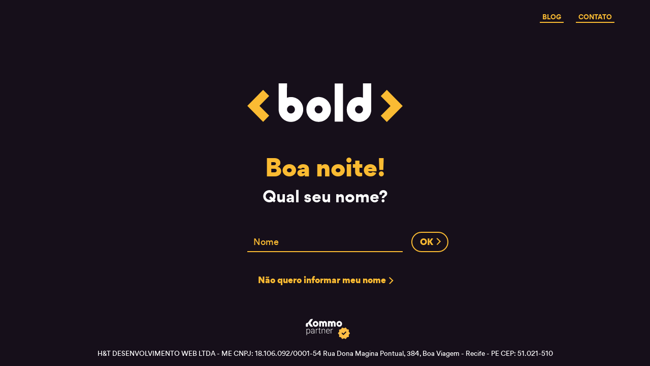

--- FILE ---
content_type: text/html; charset=utf-8
request_url: https://sobre.boldcomunicacao.com.br/
body_size: 1689
content:
<!DOCTYPE html><html class=no-script><head><meta charset=utf-8><meta name=viewport content="width=device-width,initial-scale=1,user-scalable=no,shrink-to-fit=no"><title>Agência de Marketing Digital Recife | AGÊNCIA BOLD COMUNICAÇÃO</title><meta name=keywords content="Agência de Propaganda, Agência de Publicidade, Agência de Propaganda Recife, Agência de Publicidade Recife, Criação de Sites, Desenvolvimento de Sites, Criação de Sites Recife, Desenvolvimento de Sites Recife, Marketing Digital, Marketing Digital Recife, Redes Sociais, Gerenciamento de Redes Sociais! Redes Sociais Recife, Gerenciamento de Redes Sociais Recife, Campanhas de Marketing Digital, SEO, Publicidade Recife, Propaganda Recife"><link rel=author href=https://plus.google.com/101886198544642287673><meta name=description content="A Bold Comunicação é uma Agência de Publicidade e Propaganda, Inbound Marketing, Marketing Digital, Criação de Web Sites, SEO e Aplicativos em Recife."><meta property=og:description content="A Bold Comunicação é uma Agência de Publicidade e Propaganda, Inbound Marketing, Marketing Digital, Criação de Web Sites, SEO e Aplicativos em Recife."><meta property=og:title content="Bold Comunicação"><link rel=apple-touch-icon sizes=57x57 href=/static/apple-icon-57x57.png><link rel=apple-touch-icon sizes=60x60 href=/static/apple-icon-60x60.png><link rel=apple-touch-icon sizes=72x72 href=/static/apple-icon-72x72.png><link rel=apple-touch-icon sizes=76x76 href=/static/apple-icon-76x76.png><link rel=apple-touch-icon sizes=114x114 href=/static/apple-icon-114x114.png><link rel=apple-touch-icon sizes=120x120 href=/static/apple-icon-120x120.png><link rel=apple-touch-icon sizes=144x144 href=/static/apple-icon-144x144.png><link rel=apple-touch-icon sizes=152x152 href=/static/apple-icon-152x152.png><link rel=apple-touch-icon sizes=180x180 href=/static/apple-icon-180x180.png><link rel=icon type=image/png sizes=192x192 href=/static/android-icon-192x192.png><link rel=icon type=image/png sizes=32x32 href=/static/favicon-32x32.png><link rel=icon type=image/png sizes=96x96 href=/static/favicon-96x96.png><link rel=icon type=image/png sizes=16x16 href=/static/favicon-16x16.png><link rel=manifest href=/static/manifest.json><meta name=msapplication-TileColor content="#ffffff "><meta name=msapplication-TileImage content=/static/ms-icon-144x144.png><meta name=theme-color content="#ffffff "><style type=text/css>.loading{transition: opacity 600ms ease-in-out;opacity: 1;position: fixed;top:0;left: 0;bottom:0;right: 0;background-color: #fbbc33;z-index: 1000;display: flex;width: 100%;height: 100%;align-items: center;justify-items: center;text-align: center;}  .loading > .content{display: flex;align-items: center;justify-content: center;margin: 0 auto;} .loading img{max-width:250px}
    .hideL{opacity: 0; pointer-events: none}</style><script async src="https://www.googletagmanager.com/gtag/js?id=UA-52611108-11"></script><script>window.dataLayer = window.dataLayer || [];
    function gtag(){dataLayer.push(arguments);}
    gtag('js', new Date());

    gtag('config', 'UA-52611108-11');</script><script>(function(w,d,s,l,i){w[l]=w[l]||[];w[l].push({'gtm.start':
      new Date().getTime(),event:'gtm.js'});var f=d.getElementsByTagName(s)[0],
    j=d.createElement(s),dl=l!='dataLayer'?'&l='+l:'';j.async=true;j.src=
    'https://www.googletagmanager.com/gtm.js?id='+i+dl;f.parentNode.insertBefore(j,f);
  })(window,document,'script','dataLayer','GTM-MJ7RDNX');</script><link href=/static/css/app.297e7aec3dd68dd6b85127ef7b685965.css rel=stylesheet></head><body><div class="loading animated"><div class=content><img src=/static/media/loading.gif></div></div><div id=app class=unloaded></div><script type=text/javascript src=https://d335luupugsy2.cloudfront.net/js/integration/stable/rd-js-integration.min.js></script><script type=text/javascript async src=https://d335luupugsy2.cloudfront.net/js/loader-scripts/5d1f5125-2ff1-41ad-959d-5b2e3f6a2023-loader.js></script><script src=https://apis.google.com/js/platform.js async defer=defer></script><script type=text/javascript src=/static/js/manifest.2ae2e69a05c33dfc65f8.js></script><script type=text/javascript src=/static/js/vendor.8f88022e5ddb599f57fc.js></script><script type=text/javascript src=/static/js/app.a45a598406deae63edc9.js></script><script defer src="https://static.cloudflareinsights.com/beacon.min.js/vcd15cbe7772f49c399c6a5babf22c1241717689176015" integrity="sha512-ZpsOmlRQV6y907TI0dKBHq9Md29nnaEIPlkf84rnaERnq6zvWvPUqr2ft8M1aS28oN72PdrCzSjY4U6VaAw1EQ==" data-cf-beacon='{"version":"2024.11.0","token":"8f24c8720ad241929ef06fae0423fb1c","r":1,"server_timing":{"name":{"cfCacheStatus":true,"cfEdge":true,"cfExtPri":true,"cfL4":true,"cfOrigin":true,"cfSpeedBrain":true},"location_startswith":null}}' crossorigin="anonymous"></script>
</body></html>

--- FILE ---
content_type: text/html;charset=utf-8
request_url: https://pageview-notify.rdstation.com.br/send
body_size: -77
content:
c2de13db-c26e-4a94-98ad-13d8e875ee4b

--- FILE ---
content_type: text/javascript; charset=utf-8
request_url: https://sobre.boldcomunicacao.com.br/static/js/app.a45a598406deae63edc9.js
body_size: 20844
content:
webpackJsonp([0],{"1NID":function(t,e,a){"use strict";var s=function(){var t=this,e=t.$createElement,a=t._self._c||e;return a("div",{staticClass:"form-enterpreneur FormEnterpreneur.vue"},[a("div",{staticClass:"switch__container"},[a("input",{staticClass:"switch",attrs:{id:t.id,type:"checkbox"},domProps:{value:t.value}}),t._v(" "),a("label",{attrs:{for:t.id}})])])},o=[],n={render:s,staticRenderFns:o};e.a=n},"23dS":function(t,e,a){"use strict";var s=a("kk2J"),o=a.n(s),n=a("Jn6l");a.n(n);e.a={name:"checkBox",data:function(){return{timeoutPointer:!1,anim:!1}},props:{delay:{type:Number,default:900},duration:{type:Number,default:50},text:{type:String,default:"text"}},mounted:function(){},beforeDestroy:function(){},components:{checkIcon:o.a}}},"25eS":function(module,exports){module.exports={render:function(){with(this)return _c("svg",{staticClass:"icon404",attrs:{xmlns:"http://www.w3.org/2000/svg",viewBox:"0 0 1102 606",width:"582"}},[_c("path",{staticClass:"st0",attrs:{d:"M680.4 76.4l-36.6 36.5",id:"cilio3"}}),_c("path",{staticClass:"st0",attrs:{d:"M552.6 43v51.7",id:"cilio2"}}),_c("path",{staticClass:"st0",attrs:{d:"M429 76.4l36.5 36.5",id:"cilio1"}}),_c("path",{attrs:{d:"M553.1 294c-15.1 0-27.4 12.3-27.4 27.4 0 15.1 12.3 27.4 27.4 27.4s27.4-12.3 27.4-27.4c0-15.1-12.3-27.4-27.4-27.4zm6.2 21.7c-3.1 0-5.7-2.5-5.7-5.7 0-3.1 2.5-5.7 5.7-5.7 3.1 0 5.7 2.5 5.7 5.7s-2.5 5.7-5.7 5.7z",id:"olho"}}),_c("g",{attrs:{id:"numeros"}},[_c("path",{attrs:{d:"M554 133.5c105.3 0 157.3 90.5 157.3 186.6 0 97-52 188.4-158.7 188.4s-157.8-89.1-157.8-186.6c0-95.6 53.4-188.4 159.2-188.4zm-.9 290.5c51 0 65.9-62.2 65.9-102.6 0-40.8-13.5-103.5-65.9-103.5-52 0-65.4 62.7-65.4 103.5-.1 40.4 14.3 102.6 65.4 102.6z"}}),_c("path",{staticClass:"st1",attrs:{d:"M213.3 435.2H37v-90.5l160.6-205.1h106.3v218.6h54.3v77h-54.3V503h-90.5v-67.8zm0-197.7l-94.7 120.7h94.7V237.5zM920.1 435.2H743.8v-90.5l160.6-205.1h106.3v218.6h54.3v77h-54.3V503h-90.5v-67.8zm0-197.7l-94.7 120.7h94.7V237.5z"}})])])}}},"2QZE":function(t,e){},"51ZP":function(t,e,a){"use strict";var s=function(){var t=this,e=t.$createElement,a=t._self._c||e;return a("div",{staticClass:"thanks Thanks.vue full-container"},[a("div",{staticClass:"thanks__content"},[a("h1",{staticClass:"title-primary hero animated fadeInUp delay1000ms"},[a("i",{staticClass:"arrow simple left big animated"}),t._v(t._s(t.guestName)),a("i",{staticClass:"arrow simple big"})]),t._v(" "),t._m(0),t._v(" "),t._m(1),t._v(" "),a("div",{staticClass:"social animated fadeInUp delay1000ms"},[a("a",{staticClass:"box-social",attrs:{href:"https://www.facebook.com/boldcomunicacao/",target:"_blank"}},[a("icoFace"),t._v(" "),a("span",[t._v("Curta")])],1),t._v(" "),a("a",{staticClass:"box-social",attrs:{href:"https://www.instagram.com/boldcomunicacao",target:"_blank"}},[a("icoInsta"),t._v(" "),a("span",[t._v("Siga")])],1),t._v(" "),a("a",{staticClass:"box-social",attrs:{href:"https://www.youtube.com/channel/UCyp4B226-dw25ROkQujTXtw",target:"_blank"}},[a("icoYoutube"),t._v(" "),a("span",[t._v("Inscreva-se")])],1)]),t._v(" "),a("logo",{staticClass:"thanks__logo animated fadeInUp delay1000ms"})],1)])},o=[function(){var t=this,e=t.$createElement,a=t._self._c||e;return a("h2",{staticClass:"title-primary animated fadeInUp delay1000ms"},[t._v("Massa! Você está mais próximo de se tornar "),a("span",{staticClass:"sub"},[t._v("Bold!")])])},function(){var t=this,e=t.$createElement,a=t._self._c||e;return a("p",{staticClass:"text-second animated fadeInUp delay1000ms"},[t._v("Enquanto aguarda nossa resposta,"),a("br"),t._v("curte as nossas páginas nas redes sociais:")])}],n={render:s,staticRenderFns:o};e.a=n},"5DZu":function(t,e,a){"use strict";var s=function(){var t=this,e=t.$createElement,a=t._self._c||e;return a("div",{class:t.className},[a("nav",{staticClass:"main-nav navbar navbar-light bg-light"},[a("div",{staticClass:"navbar-brand"},[a("logoMinimal",{staticClass:"animated fadeIn"})],1),t._v(" "),t._m(0)])])},o=[function(){var t=this,e=t.$createElement,a=t._self._c||e;return a("div",{staticClass:"links mr"},[a("a",{attrs:{href:"https://www.boldcomunicacao.com.br/blog",target:"_blank"}},[t._v("Blog")]),t._v(" "),a("a",{attrs:{href:"#/contact"}},[t._v("Contato")])])}],n={render:s,staticRenderFns:o};e.a=n},"5Iau":function(t,e,a){"use strict";function s(t){a("caGv")}var o=a("dL6C"),n=a("PqxF"),i=a("VU/8"),r=s,c=i(o.a,n.a,!1,r,null,null);e.a=c.exports},"5Spv":function(t,e,a){"use strict";function s(t){a("YdDI")}var o=a("vGO1"),n=a("1NID"),i=a("VU/8"),r=s,c=i(o.a,n.a,!1,r,null,null);e.a=c.exports},"5XGC":function(module,exports){module.exports={render:function(){with(this)return _c("svg",{staticClass:"ico-insta",attrs:{xmlns:"http://www.w3.org/2000/svg",viewBox:"-11216.917 -12404.423 21.854 21.856",width:"23",height:"23"}},[_c("defs"),_c("path",{staticClass:"cls-1",attrs:{id:"Union_1","data-name":"Union 1",d:"M5.768 21.856A5.854 5.854 0 0 1 0 15.959V5.9A5.854 5.854 0 0 1 5.768 0h10.318a5.882 5.882 0 0 1 5.768 5.833v10.126a5.854 5.854 0 0 1-5.768 5.9zM1.985 5.96v9.806a4.05 4.05 0 0 0 3.975 4.039h9.933a4.01 4.01 0 0 0 3.975-4.039V5.96a4.05 4.05 0 0 0-3.975-4.037H5.96A4.007 4.007 0 0 0 1.985 5.96zm3.462 4.871a5.449 5.449 0 1 1 10.9 0 5.514 5.514 0 0 1-5.449 5.576 5.512 5.512 0 0 1-5.451-5.576zm1.923.065a3.57 3.57 0 0 0 3.523 3.589 3.529 3.529 0 0 0 3.526-3.585 3.525 3.525 0 1 0-7.049 0zM15.446 5a1.219 1.219 0 1 1 2.435 0 1.219 1.219 0 1 1-2.435 0z",transform:"translate(-11216.917 -12404.423)"}})])}}},"77hI":function(t,e){},"79Ph":function(t,e,a){"use strict";function s(t){a("c6fc")}var o=a("sIyC"),n=a("51ZP"),i=a("VU/8"),r=s,c=i(o.a,n.a,!1,r,null,null);e.a=c.exports},"84ds":function(t,e,a){"use strict";function s(t){a("GC1z")}var o=a("fzFx"),n=a("N4oB"),i=a("VU/8"),r=s,c=i(o.a,n.a,!1,r,null,null);e.a=c.exports},"8Sle":function(t,e,a){"use strict";function s(t){a("sAd8")}var o=a("Xkyy"),n=a("KWA7"),i=a("VU/8"),r=s,c=i(o.a,n.a,!1,r,null,null);e.a=c.exports},AYNU:function(t,e,a){"use strict";var s=function(){var t=this,e=t.$createElement,a=t._self._c||e;return a("div",{staticClass:"candidate-pos CandidatePosition.vue full-container yellowjob block"},[a("div",{staticClass:"candidate__content"},[a("a",{staticClass:"go-back",attrs:{href:"javascript:void(0);"},on:{click:t.goCandidateType}},[a("arrowBack",{attrs:{id:"arrow-back"}})],1),t._v(" "),a("h1",{staticClass:"title-primary text-center animated fadeInDown delay1000ms"},[t._v("\n        Legal "),a("span",{staticClass:"sub"},[t._v(" "+t._s(t.guestName)+"!")]),t._v(" "),a("br"),t._v("\n        Nos fala mais sobre você:\n      ")]),t._v(" "),a("div",{staticClass:"clearfix"}),t._v(" "),a("div",{staticClass:"choice-list animated fadeInUp delay1000ms"},[a("div",{staticClass:"valid-checks",class:{"animated hide-to-left":"unknown"===t.candidatePosition},staticStyle:{overflow:"hidden"}},t._l(t.positionList,function(e){return a("div",{staticClass:"form-check"},[a("div",{staticClass:"checkbox"},[a("label",{staticClass:"form-check-label"},[a("input",{directives:[{name:"model",rawName:"v-model",value:t.candidatePosition,expression:"candidatePosition"}],staticClass:"form-check-input",attrs:{type:"radio"},domProps:{value:e,checked:t._q(t.candidatePosition,e)},on:{change:function(a){t.candidatePosition=e}}}),t._v(" "),a("span"),t._v("\n                "+t._s(e)+"\n              ")])])])}),0),t._v(" "),a("div",{staticClass:"form-check",class:{"move-to-top":t.isUnknownPosition()}},[a("div",{staticClass:"checkbox"},[a("label",{staticClass:"form-check-label"},[a("input",{directives:[{name:"model",rawName:"v-model",value:t.candidatePosition,expression:"candidatePosition"}],staticClass:"form-check-input",attrs:{type:"radio",value:"unknown"},domProps:{checked:t._q(t.candidatePosition,"unknown")},on:{change:function(e){t.candidatePosition="unknown"}}}),t._v(" "),a("span"),t._v("\n              Não sou nada disso, mas tenho certeza que serei muito útil à Bold.\n            ")])])]),t._v(" "),a("div",{staticClass:"clearfix"})]),t._v(" "),a("div",{staticClass:"clearfix"}),t._v(" "),a("div",{staticClass:"input-container"},[t.isUnknownPosition()?a("div",{staticClass:"form-group unknown-position animated fadeIn delay500ms fake-label"},[a("input",{directives:[{name:"fakelabel",rawName:"v-fakelabel"},{name:"model",rawName:"v-model",value:t.candidatePositionCustom,expression:"candidatePositionCustom"}],staticClass:"bold-control",attrs:{id:"msg",type:"text",placeholder:"Então nos fala como...",maxlength:"50"},domProps:{value:t.candidatePositionCustom},on:{keyup:t.enterKeyPressed,input:function(e){e.target.composing||(t.candidatePositionCustom=e.target.value)}}}),t._v(" "),a("label",{attrs:{for:"msg"}},[t._v("Mensagem")])]):t._e(),t._v(" "),a("button",{directives:[{name:"show",rawName:"v-show",value:t.isUnknownPosition(),expression:"isUnknownPosition()"}],staticClass:"btn btn-bold btn-lg animated fadeIn delay500ms",on:{click:function(e){return t.validateCandidatePosition()}}},[t._v("OK "),a("i",{staticClass:"arrow simple"})])])])])},o=[],n={render:s,staticRenderFns:o};e.a=n},AqYs:function(module,exports){module.exports={render:function(){with(this)return _c("svg",{staticClass:"bold-logo",attrs:{xmlns:"http://www.w3.org/2000/svg",viewBox:"0 0 1118.9 274.4"}},[_c("path",{staticClass:"st1",attrs:{d:"M576.2 122.5c-8-8-17.4-14.3-28-18.9-21.5-9.2-47.5-9.2-69 0-10.6 4.5-20 10.9-28 18.9-8 8-14.4 17.4-18.9 28-4.6 10.7-6.9 22.3-6.9 34.5s2.3 23.8 6.9 34.5c4.5 10.6 10.9 20 18.9 28 8 8 17.4 14.4 28 18.9 10.7 4.6 22.3 6.9 34.5 6.9s23.8-2.3 34.5-6.9c10.6-4.5 20-10.9 28-18.9 8-8 14.3-17.4 18.9-28 4.6-10.7 6.9-22.3 6.9-34.5s-2.3-23.7-6.9-34.5c-4.6-10.6-10.9-20-18.9-28zM542.1 185c0 4-.7 7.6-2.2 11-1.5 3.6-3.5 6.6-6.1 9.2-2.6 2.6-5.6 4.6-9.1 6.1-6.9 2.9-15 2.9-21.9 0-3.5-1.5-6.5-3.5-9.1-6.1-2.6-2.6-4.7-5.7-6.3-9.3-1.5-3.4-2.2-7-2.2-10.8 0-3.9.7-7.4 2.2-10.8 1.6-3.6 3.7-6.7 6.3-9.4 2.6-2.6 5.6-4.6 9.1-6.1s7-2.2 11-2.2c3.9 0 7.5.7 10.9 2.2 3.5 1.5 6.5 3.5 9.1 6.1 2.6 2.6 4.6 5.6 6.1 9.2 1.5 3.4 2.2 7 2.2 10.9z",id:"letter-o"}}),_c("path",{staticClass:"st1",attrs:{d:"M629.2.5H689v271.4h-59.8z",id:"letter-l"}}),_c("path",{staticClass:"st1",attrs:{d:"M832.9 0v101.7c-19.8-6.9-43.5-6.1-63 2.2-10.6 4.5-20 10.9-28 18.9-8 8-14.4 17.4-18.9 28-4.6 10.7-6.9 22.3-6.9 34.5s2.3 23.8 6.9 34.5c4.5 10.6 10.9 20 18.9 28 8 8 17.4 14.4 28 18.9 10.7 4.6 22.3 6.9 34.5 6.9s23.8-2.3 34.5-6.9c10.6-4.5 20-10.9 28-18.9 8-8 14.3-17.4 18.9-28 4.6-10.7 6.9-22.3 6.9-34.5V0h-59.8zm0 185.3c0 4-.7 7.6-2.2 11-1.5 3.6-3.5 6.6-6.1 9.2-2.6 2.6-5.6 4.6-9.1 6.1-6.9 2.9-15 2.9-21.9 0-3.5-1.5-6.5-3.5-9.1-6.1-2.6-2.7-4.7-5.7-6.3-9.4-1.5-3.4-2.2-7-2.2-10.8 0-3.9.7-7.4 2.2-10.8 1.6-3.6 3.7-6.7 6.3-9.4 2.6-2.6 5.6-4.6 9.1-6.1s7-2.2 11-2.2c3.9 0 7.5.7 10.9 2.2 3.5 1.5 6.5 3.5 9.1 6.1 2.6 2.6 4.6 5.6 6.1 9.1 1.5 3.4 2.2 6.9 2.2 11.1z",id:"letter-d"}}),_c("path",{staticClass:"mask-b",attrs:{d:"M192.1 0H415v275H192.1z",xmlns:"http://www.w3.org/2000/svg",id:"mascara"}}),_c("path",{staticClass:"st1",attrs:{d:"M376.7 122.8c-8-8-17.4-14.3-28-18.9-19.6-8.3-43.1-9.1-63.2-2.2L285.7 0h-59.9v185.3c0 12.2 2.3 23.8 6.9 34.5 4.5 10.6 10.9 20 18.9 28 8 8 17.4 14.4 28 18.9 10.7 4.6 22.3 6.9 34.5 6.9s23.8-2.3 34.5-6.9c10.6-4.5 20-10.9 28-18.9 8-8 14.3-17.4 18.9-28 4.6-10.7 6.9-22.3 6.9-34.5s-2.3-23.7-6.9-34.5c-4.5-10.6-10.8-20-18.8-28zm-34.1 62.5c0 4-.7 7.6-2.2 11-1.5 3.6-3.5 6.6-6.1 9.2-2.6 2.6-5.6 4.6-9.1 6.1-6.9 2.9-15 2.9-21.9 0-3.5-1.5-6.5-3.5-9.1-6.1-2.6-2.7-4.7-5.7-6.3-9.4-1.5-3.4-2.2-7-2.2-11.1 0-3.8.7-7.3 2.2-10.6 1.6-3.6 3.7-6.6 6.4-9.3 2.6-2.6 5.6-4.6 9.1-6.1s7-2.2 11-2.2c3.9 0 7.5.7 10.9 2.2 3.5 1.5 6.5 3.5 9.1 6.1 2.6 2.6 4.6 5.6 6.1 9.2 1.4 3.4 2.1 7.1 2.1 11z",id:"letter-b"}}),_c("path",{staticClass:"st0",attrs:{d:"M113.8 273.4L0 159.6 113.8 45.8l43.6 43.7-70.1 70.1 70.1 70.1z",id:"seta-1"}}),_c("path",{staticClass:"st0",attrs:{d:"M1004.8 274.4l-43.7-43.8 70.2-70.2-70.2-70.3 43.7-43.7 114.1 114z",id:"seta-2"}})])}}},B4ra:function(t,e){},BU9R:function(t,e){},CFEE:function(t,e,a){"use strict";var s=function(){var t=this,e=t.$createElement,a=t._self._c||e;return a("div",{staticClass:"business-stage BusinessStage.vue yellowjob"},[a("div",{staticClass:"content"},[a("a",{staticClass:"go-back",attrs:{href:"javascript:;"},on:{click:function(e){return t.goBack()}}},[a("arrowBack")],1),t._v(" "),a("h1",{staticClass:"title-primary animated fadeInDown delay1000ms"},[t._v("\n      Queremos te conhecer um pouco melhor, "),a("span",{staticClass:"sub"},[t._v(" "+t._s(t.guestName)+"!")])]),t._v(" "),a("div",{staticClass:"choice-list animated fadeInDown delay1000ms"},[t._l(t.stageList,function(e){return a("div",{staticClass:"form-check"},[a("div",{staticClass:"checkbox"},[a("label",{staticClass:"form-check-label"},[a("input",{directives:[{name:"model",rawName:"v-model",value:t.businessState,expression:"businessState"}],staticClass:"form-check-input",attrs:{type:"radio",name:"businessState"},domProps:{value:e,checked:t._q(t.businessState,e)},on:{change:function(a){t.businessState=e}}}),t._v(" "),a("span"),t._v("\n            "+t._s(e)+"\n          ")])])])}),t._v(" "),a("div",{staticClass:"clearfix"})],2)])])},o=[],n={render:s,staticRenderFns:o};e.a=n},DrGJ:function(t,e,a){"use strict";function s(t){a("jvYG")}var o=a("iNzD"),n=a("N+9N"),i=a("VU/8"),r=s,c=i(o.a,n.a,!1,r,"data-v-0eb13655",null);c.exports},Fs8J:function(t,e,a){"use strict";var s=a("AqYs"),o=a.n(s),n=a("o8uS"),i=a.n(n),r=a("IcnI"),c=a("qPpN");e.a={name:"Home",data:function(){return{salutation:this.getSalutation(),name:""}},computed:{count:function(){return r.a.state.count},guestName:function(){return r.a.state.guestName}},mounted:function(){this.log("mounted: "+this.$options.name),this.$store.commit("setMenuClass","minimal");var t=i()(".home #seta-1"),e=i()(".home #seta-2"),a=i()(".home #mascara"),s=i()(".home #letter-b"),o=i()(".home #letter-o"),n=i()(".home #letter-l"),r=i()(".home #letter-d");o.transform("t50"),n.transform("t-160"),r.transform("t-250"),a.transform("t250"),s.transform("t250"),e.transform("t-280"),t.transform("t280");setTimeout(function(){e.animate({transform:"t0"},400,mina.easeinout),t.animate({transform:"t0"},400,mina.easeinout),a.animate({transform:"t0"},400,mina.easeinout),s.animate({transform:"t0"},400,mina.easeinout),o.animate({transform:"t0"},400,mina.easeinout),n.animate({transform:"t0"},400,mina.easeinout),r.animate({transform:"t0"},400,mina.easeinout)},1e3)},components:{logo:o.a,checkMark:c.a},methods:{guestEnter:function(){r.a.commit("setGuestName",""),this.$router.push("guest")},getSalutation:function(){var t="Boa noite",e=(new Date).getHours();return e>=5&&e<12?t="Bom dia":e>=12&&e<18&&(t="Boa tarde"),t},setGuestName:function(){if(!this.name.replace(/ /g,""))return alert("Entre com seu nome!"),void(this.name="");r.a.commit("setGuestName",this.name),this.$router.push("guest")},enterKeyPressed:function(t){13===t.keyCode&&this.setGuestName()}}}},GC1z:function(t,e){},GOfw:function(module,exports){module.exports={render:function(){with(this)return _c("svg",{attrs:{xmlns:"http://www.w3.org/2000/svg",viewBox:"-14750.013 -9747.465 32.869 18.652",width:"32",height:"18"}},[_c("defs"),_c("g",{attrs:{id:"continuar",transform:"translate(-15963 -11605)"}},[_c("path",{staticClass:"cls-1",attrs:{id:"Path_47","data-name":"Path 47",d:"M1.4 23.407h30.041",transform:"rotate(180 622.214 945.134)"}}),_c("path",{staticClass:"cls-1",attrs:{id:"Path_48","data-name":"Path 48",d:"M9.312 23.024L1.4 15.112 9.312 7.2",transform:"rotate(180 622.214 940.986)"}})])])}}},IQRm:function(module,exports){module.exports={render:function(){with(this)return _c("svg",{staticClass:"ico-close",attrs:{xmlns:"http://www.w3.org/2000/svg",viewBox:"0 0 50 50",width:"50",height:"50"}},[_c("circle",{staticClass:"st0",attrs:{cx:"25",cy:"25",r:"25",id:"bg"}}),_c("path",{staticClass:"st1",attrs:{d:"M36.3 15.1l-1.4-1.4-9.9 9.9-9.9-9.9-1.4 1.4 9.9 9.9-9.9 9.9 1.4 1.4 9.9-9.9 9.9 9.9 1.4-1.4-9.9-9.9z",id:"x"}})])}}},IcnI:function(t,e,a){"use strict";var s=a("7+uW"),o=a("NYxO");s.a.use(o.a);e.a=new o.a.Store({state:{debug:!1,menuClass:"",guestName:"",guestType:"",candidate:{type:"",position:""},client:{contactType:"",businessState:"",interests:""}},mutations:{increment:function(t){t.count++},setMenuClass:function(t,e){t.menuClass=e},setGuestName:function(t,e){t.guestName=e},setGuestType:function(t,e){t.guestType=e},setCandidateType:function(t,e){t.candidate.type=e},setCandidatePosition:function(t,e){t.candidate.position=e},setBusinessStage:function(t,e){t.client.businessState=e},setBusinessInterests:function(t,e){t.client.interests=e}},getters:{guestFirstName:function(t){return t.guestName.split(" ")[0]},getMenuClass:function(t){return"menu MainMenu.vue "+t.menuClass}},strict:!1})},K04W:function(module,exports){module.exports={render:function(){with(this)return _c("svg",{staticClass:"ico-face",attrs:{xmlns:"http://www.w3.org/2000/svg",viewBox:"-11439 -12423 10.703 22.882",width:"11",height:"23"}},[_c("defs"),_c("path",{staticClass:"cls-1",attrs:{id:"Union_2","data-name":"Union 2",d:"M2.307 22.882V12.241H0V7.627h2.307V4.614C2.307 4.037 2.179 0 7.18 0h3.52v4.551H7.627a.679.679 0 0 0-.768.768v2.308H10.7l-.768 4.614H6.859v10.641z",transform:"translate(-11439 -12423)"}})])}}},KWA7:function(t,e,a){"use strict";var s=function(){var t=this,e=t.$createElement;return(t._self._c||e)("arrowBackIcon",{attrs:{id:"arrow-back"}})},o=[],n={render:s,staticRenderFns:o};e.a=n},L22p:function(t,e,a){"use strict";var s=function(){var t=this,e=t.$createElement,a=t._self._c||e;return a("div",{staticClass:"splash Spash.vue",attrs:{id:"scene1"}},[a("div",{staticClass:"splash__grid",class:{hidden:t.isAnimationDisabled}}),t._v(" "),a("div",{staticClass:"splash__challenge"},[a("div",{staticClass:"switch",class:{warn:t.showWarningRipple&&t.isAnimationDisabled}},[a("div",{staticClass:"warn__text"},[t._v("Desafie sua mente antes de entrar no site")])]),t._v(" "),t._m(0),t._v(" "),a("a",{staticClass:"splash__link-next",attrs:{href:"javascript:;"},on:{click:function(e){return t.goToSite()}}},[a("span",[t._v("Entre no site")]),t._v(" "),a("i",{staticClass:"arrow"})])]),t._v(" "),a("logo",{staticClass:"splash__logo"})],1)},o=[function(){var t=this,e=t.$createElement,a=t._self._c||e;return a("h1",[a("span",[t._v("Dare")]),t._v(" "),a("span",[t._v("Your")]),t._v(" "),a("span",[t._v("Mind")])])}],n={render:s,staticRenderFns:o};e.a=n},M93x:function(t,e,a){"use strict";function s(t){a("MsAq")}var o=a("xJD8"),n=a("jVZ3"),i=a("VU/8"),r=s,c=i(o.a,n.a,!1,r,null,null);e.a=c.exports},MfHO:function(t,e,a){"use strict";(function(t){var s=a("AqYs"),o=a.n(s),n=a("t+Rb"),i=(a.n(n),a("IQRm")),r=a.n(i),c=a("pd/H"),l=a.n(c),m=a("K04W"),u=a.n(m),d=a("5XGC"),v=a.n(d),f=a("XB5f"),p=a.n(f);e.a={name:"ContactForm",data:function(){return{form:{name:"",phone:"",email:"",message:""},select:{isOpen:!1,value:"Como posso ajudar?",choices:["Tenho uma empresa e quero melhorar meus resultados","Sou um profissional/estudante e quero trabalhar na bold"]}}},mounted:function(){this.$store.commit("setMenuClass","hidden");var e=this;t(".phone").mask("00 0000.00009",{onChange:function(t){e.form.phone=t}})},components:{logo:o.a,closeButton:r.a,mapPin:l.a,icoFace:u.a,icoInsta:v.a,icoYoutube:p.a},methods:{goToHome:function(){this.$router.push("/home")},goBack:function(){this.log("closing"),this.$router.go(-1)},resizeTextarea:function(t){var e=t.target;setTimeout(function(){e.style.cssText="height:auto;",e.style.cssText="height:"+(e.scrollHeight+2)+"px"},0)},toggleFakeSelect:function(){this.select.isOpen=!this.select.isOpen},setSelectValue:function(t){this.select.value=t,this.select.isOpen=!1},chekEmptyField:function(e){var a=t(e.target);a.val().length>0?a.parent().addClass("white"):a.parent().removeClass("white")},submitForm:function(e){e.preventDefault();var a=this;e.preventDefault(),window.scroll(0,0);var s=[{name:"identificador",value:"contato_rapido"},{name:"token_rdstation",value:"76d813f385092cd1c7a5e954a4c73c5e"},{name:"nome",value:this.form.name},{name:"telefone",value:this.form.phone},{name:"email",value:this.form.email},{name:"como-posso-ajudar",value:this.select.value},{name:"mensagem",value:this.form.message}];return t(".loading").removeClass("hideL"),RdIntegration.post(s,function(){a.$router.push("/thanks")}),!1}}}}).call(e,a("7t+N"))},MsAq:function(t,e){},"N+9N":function(t,e,a){"use strict";var s=function(){var t=this,e=t.$createElement,a=t._self._c||e;return a("transition",{attrs:{name:"custom-classes-transition","enter-active-class":"animated slideInLeft","leave-active-class":"animated slideOutLeft"}},[a("div",{staticClass:"hello Bold.vue"},[a("h1",[t._v(t._s(t.msg))]),t._v(" "),a("h2",[t._v("Essential Links")]),t._v(" "),a("ul",[a("li",[a("a",{attrs:{href:"https://vuejs.org",target:"_blank"}},[t._v("Core Docs")])]),t._v(" "),a("li",[a("a",{attrs:{href:"https://forum.vuejs.org",target:"_blank"}},[t._v("Forum")])]),t._v(" "),a("li",[a("a",{attrs:{href:"https://chat.vuejs.org",target:"_blank"}},[t._v("Community Chat")])]),t._v(" "),a("li",[a("a",{attrs:{href:"https://twitter.com/vuejs",target:"_blank"}},[t._v("Twitter")])]),t._v(" "),a("br"),t._v(" "),a("li",[a("a",{attrs:{href:"http://vuejs-templates.github.io/webpack/",target:"_blank"}},[t._v("Docs for This Template")])])]),t._v(" "),a("h2",[t._v("Ecosystem")]),t._v(" "),a("ul",[a("li",[a("a",{attrs:{href:"http://router.vuejs.org/",target:"_blank"}},[t._v("vue-router")])]),t._v(" "),a("li",[a("a",{attrs:{href:"http://vuex.vuejs.org/",target:"_blank"}},[t._v("vuex")])]),t._v(" "),a("li",[a("a",{attrs:{href:"http://vue-loader.vuejs.org/",target:"_blank"}},[t._v("vue-loader")])]),t._v(" "),a("li",[a("a",{attrs:{href:"https://github.com/vuejs/awesome-vue",target:"_blank"}},[t._v("awesome-vue")])])])])])},o=[],n={render:s,staticRenderFns:o};e.a=n},N4oB:function(t,e,a){"use strict";var s=function(){var t=this,e=t.$createElement,a=t._self._c||e;return a("div",{staticClass:"form-client FormClient.vue full-container block"},[a("div",{staticClass:"form__content"},[a("a",{staticClass:"go-back",attrs:{href:"javascript:void(0);"},on:{click:t.goBack}},[a("arrowBack",{attrs:{id:"arrow-back"}})],1),t._v(" "),t._m(0),t._v(" "),a("h2",{staticClass:"text-second animated fadeInDown delay1000ms"},[t._v("\n        Mas antes, precisamos de algumas informações para que possamos te conhecer melhor:\n      ")]),t._v(" "),a("form",{on:{submit:t.goToThanksPage}},[a("div",{staticClass:"form-group fake-label"},[a("input",{directives:[{name:"fakelabel",rawName:"v-fakelabel"},{name:"model",rawName:"v-model",value:t.form.name,expression:"form.name"}],staticClass:"bold-control",attrs:{type:"text",placeholder:"Nome",maxlength:"50",autocomplete:"both",required:""},domProps:{value:t.form.name},on:{keyup:t.chekEmptyField,input:function(e){e.target.composing||t.$set(t.form,"name",e.target.value)}}}),t._v(" "),a("label",[t._v("Nome")])]),t._v(" "),a("div",{staticClass:"form-group fake-label"},[a("input",{directives:[{name:"fakelabel",rawName:"v-fakelabel"},{name:"model",rawName:"v-model",value:t.form.email,expression:"form.email"}],staticClass:"bold-control",attrs:{type:"email",placeholder:"E-mail",maxlength:"50",required:"",autocomplete:"both"},domProps:{value:t.form.email},on:{keyup:t.chekEmptyField,input:function(e){e.target.composing||t.$set(t.form,"email",e.target.value)}}}),t._v(" "),a("label",[t._v("E-mail")])]),t._v(" "),a("div",{staticClass:"form-group fake-label"},[a("input",{directives:[{name:"fakelabel",rawName:"v-fakelabel"}],staticClass:"bold-control phone",attrs:{pattern:"[0-9]{2} [0-9]{4}.[0-9]{4}([0-9])?",type:"text",placeholder:"00 0000.00000",maxlength:"13",required:"",autocomplete:"both"},on:{keyup:t.chekEmptyField,blur:t.chekEmptyField}}),t._v(" "),a("label",[t._v("Telefone")])]),t._v(" "),a("div",{staticClass:"form-group fake-label"},[a("input",{directives:[{name:"model",rawName:"v-model",value:t.form.company,expression:"form.company"},{name:"fakelabel",rawName:"v-fakelabel"}],staticClass:"bold-control",attrs:{type:"text",placeholder:"Nome da sua empresa",maxlength:"50",required:"",autocomplete:"both"},domProps:{value:t.form.company},on:{keyup:t.chekEmptyField,input:function(e){e.target.composing||t.$set(t.form,"company",e.target.value)}}}),t._v(" "),a("label",[t._v("Nome da sua empresa")])]),t._v(" "),a("div",{staticClass:"form-group fake-label"},[a("input",{directives:[{name:"model",rawName:"v-model",value:t.form.cargo,expression:"form.cargo"},{name:"fakelabel",rawName:"v-fakelabel"}],staticClass:"bold-control",attrs:{type:"text",placeholder:"Cargo",maxlength:"40",required:"",autocomplete:"both"},domProps:{value:t.form.cargo},on:{keyup:t.chekEmptyField,input:function(e){e.target.composing||t.$set(t.form,"cargo",e.target.value)}}}),t._v(" "),a("label",[t._v("Cargo")])]),t._v(" "),a("div",{staticClass:"form-group"},[a("select",{directives:[{name:"model",rawName:"v-model",value:t.form.como_podemos_ajudar,expression:"form.como_podemos_ajudar"}],staticClass:"bold-control",class:{active:t.form.como_podemos_ajudar},attrs:{name:"como_podemos_ajudar",required:""},on:{change:function(e){var a=Array.prototype.filter.call(e.target.options,function(t){return t.selected}).map(function(t){return"_value"in t?t._value:t.value});t.$set(t.form,"como_podemos_ajudar",e.target.multiple?a:a[0])}}},[a("option",{attrs:{value:""}},[t._v("Como podemos te ajudar?")]),t._v(" "),a("option",[t._v("Quero fazer o um site/ecommerce")]),t._v(" "),a("option",[t._v("Quero fazer marketing digital")]),t._v(" "),a("option",[t._v("Outros")])]),t._v(" "),a("label",[t._v("Como podemos te ajudar?")])]),t._v(" "),"Quero fazer marketing digital"===t.form.como_podemos_ajudar?a("div",{staticClass:"form-group checklist"},[a("h5",[t._v("Qual seu objetivo em contratar a Bold?")]),t._v(" "),t._l(t.objetivos,function(e,s){return a("div",{staticClass:"form-check"},[a("input",{directives:[{name:"model",rawName:"v-model",value:t.objetivos[s],expression:"objetivos[key]"}],staticClass:"form-check-input bold-control",attrs:{type:"checkbox",id:"seg"+s,name:"interesse",required:!t.objetivosValidos},domProps:{value:e,checked:Array.isArray(t.objetivos[s])?t._i(t.objetivos[s],e)>-1:t.objetivos[s]},on:{change:function(a){var o=t.objetivos[s],n=a.target,i=!!n.checked;if(Array.isArray(o)){var r=e,c=t._i(o,r);n.checked?c<0&&t.$set(t.objetivos,s,o.concat([r])):c>-1&&t.$set(t.objetivos,s,o.slice(0,c).concat(o.slice(c+1)))}else t.$set(t.objetivos,s,i)}}}),t._v(" "),a("label",{staticClass:"form-check-label",attrs:{for:"seg"+s}},[t._v(t._s(s))])])})],2):t._e(),t._v(" "),t.form.como_podemos_ajudar&&"Quero fazer o um site/ecommerce"!==t.form.como_podemos_ajudar?a("div",{staticClass:"form-group"},[a("select",{directives:[{name:"model",rawName:"v-model",value:t.form.em_qual_segmento_a_sua_empresa_atua,expression:"form.em_qual_segmento_a_sua_empresa_atua"}],staticClass:"bold-control",class:{active:t.form.em_qual_segmento_a_sua_empresa_atua},attrs:{name:"como_podemos_ajudar",required:""},on:{change:function(e){var a=Array.prototype.filter.call(e.target.options,function(t){return t.selected}).map(function(t){return"_value"in t?t._value:t.value});t.$set(t.form,"em_qual_segmento_a_sua_empresa_atua",e.target.multiple?a:a[0])}}},[a("option",{attrs:{value:""}},[t._v("Qual seu segmento?")]),t._v(" "),a("option",[t._v("Hospitalidade - Resort / Hotel / Pousada")]),t._v(" "),a("option",[t._v("Clínicas - Saúde / Estética / Beleza")]),t._v(" "),a("option",[t._v("Outros")])]),t._v(" "),a("label",{attrs:{for:""}},[t._v("Qual seu segmento?")])]):t._e(),t._v(" "),"Hospitalidade - Resort / Hotel / Pousada"===t.form.em_qual_segmento_a_sua_empresa_atua?a("div",{staticClass:"hotel-wrapper"},[a("div",{staticClass:"form-group"},[a("select",{directives:[{name:"model",rawName:"v-model",value:t.form.qual_seu_negocio_hotel,expression:"form.qual_seu_negocio_hotel"}],staticClass:"bold-control",class:{active:t.form.qual_seu_negocio_hotel},attrs:{name:"qual_seu_negocio_hotel",required:""},on:{change:function(e){var a=Array.prototype.filter.call(e.target.options,function(t){return t.selected}).map(function(t){return"_value"in t?t._value:t.value});t.$set(t.form,"qual_seu_negocio_hotel",e.target.multiple?a:a[0])}}},[a("option",{attrs:{value:""}},[t._v("Qual tipo de hotel?")]),t._v(" "),a("option",[t._v("Somos um Hotel")]),t._v(" "),a("option",[t._v("Somos um Resort")]),t._v(" "),a("option",[t._v("Somos uma Pousada")])]),t._v(" "),a("label",{attrs:{for:""}},[t._v("Qual tipo de hotel?")])]),t._v(" "),a("div",{staticClass:"form-group fake-label"},[a("input",{directives:[{name:"model",rawName:"v-model",value:t.form.quantidade_acomodacao,expression:"form.quantidade_acomodacao"},{name:"fakelabel",rawName:"v-fakelabel"}],staticClass:"bold-control",attrs:{type:"text",placeholder:"Número de acomodações",maxlength:"50",required:"",autocomplete:"both"},domProps:{value:t.form.quantidade_acomodacao},on:{keyup:t.chekEmptyField,input:function(e){e.target.composing||t.$set(t.form,"quantidade_acomodacao",e.target.value)}}}),t._v(" "),a("label",[t._v("Número de acomodações")])]),t._v(" "),a("div",{staticClass:"form-group fake-label"},[a("input",{directives:[{name:"model",rawName:"v-model",value:t.form.ticket_medio_por_reserva,expression:"form.ticket_medio_por_reserva"},{name:"fakelabel",rawName:"v-fakelabel"}],staticClass:"bold-control",attrs:{type:"text",placeholder:"Ticket médio por reserva",maxlength:"50",required:"",autocomplete:"both"},domProps:{value:t.form.ticket_medio_por_reserva},on:{keyup:t.chekEmptyField,input:function(e){e.target.composing||t.$set(t.form,"ticket_medio_por_reserva",e.target.value)}}}),t._v(" "),a("label",[t._v("Ticket médio por reserva")])]),t._v(" "),a("div",{staticClass:"form-group"},[a("select",{directives:[{name:"model",rawName:"v-model",value:t.form.quanto_investe_em_midia,expression:"form.quanto_investe_em_midia"}],staticClass:"bold-control",class:{active:t.form.quanto_investe_em_midia},attrs:{required:""},on:{change:function(e){var a=Array.prototype.filter.call(e.target.options,function(t){return t.selected}).map(function(t){return"_value"in t?t._value:t.value});t.$set(t.form,"quanto_investe_em_midia",e.target.multiple?a:a[0])}}},[a("option",{attrs:{value:""}},[t._v("Qual a verba de mídia?")]),t._v(" "),a("option",[t._v("Não invisto, mas quero investir")]),t._v(" "),a("option",[t._v("Entre R$1 mil e R$5 mil")]),t._v(" "),a("option",[t._v("Entre R$5 mil e R$10 mil")]),t._v(" "),a("option",[t._v("Entre R$10 mil e R$20 mil")]),t._v(" "),a("option",[t._v("Entre R$20 mil e R$30 mil")]),t._v(" "),a("option",[t._v("Entre R$30 mil e R$40 mil")]),t._v(" "),a("option",[t._v("Acima de R$50 mil")])]),t._v(" "),a("label",{attrs:{for:""}},[t._v("Qual a verba de mídia?")])])]):t._e(),t._v(" "),"Clínicas - Saúde / Estética / Beleza"===t.form.em_qual_segmento_a_sua_empresa_atua?a("div",{staticClass:"clinica-wrapper"},[a("div",{staticClass:"form-group fake-label"},[a("input",{directives:[{name:"model",rawName:"v-model",value:t.form.clinica_total_unidades,expression:"form.clinica_total_unidades"},{name:"fakelabel",rawName:"v-fakelabel"}],staticClass:"bold-control",attrs:{type:"text",placeholder:"Quantas unidades?",maxlength:"10",required:"",autocomplete:"both"},domProps:{value:t.form.clinica_total_unidades},on:{keyup:t.chekEmptyField,input:function(e){e.target.composing||t.$set(t.form,"clinica_total_unidades",e.target.value)}}}),t._v(" "),a("label",[t._v("Quantas unidades?")])]),t._v(" "),a("div",{staticClass:"form-group"},[a("select",{directives:[{name:"model",rawName:"v-model",value:t.form.quanto_investe_em_midia,expression:"form.quanto_investe_em_midia"}],staticClass:"bold-control",class:{active:t.form.quanto_investe_em_midia},attrs:{required:""},on:{change:function(e){var a=Array.prototype.filter.call(e.target.options,function(t){return t.selected}).map(function(t){return"_value"in t?t._value:t.value});t.$set(t.form,"quanto_investe_em_midia",e.target.multiple?a:a[0])}}},[a("option",{attrs:{value:""}},[t._v("Qual a verba de mídia?")]),t._v(" "),a("option",[t._v("Não invisto, mas quero investir")]),t._v(" "),a("option",[t._v("Entre R$1 mil e R$5 mil")]),t._v(" "),a("option",[t._v("Entre R$5 mil e R$10 mil")]),t._v(" "),a("option",[t._v("Entre R$10 mil e R$20 mil")]),t._v(" "),a("option",[t._v("Entre R$20 mil e R$30 mil")]),t._v(" "),a("option",[t._v("Entre R$30 mil e R$40 mil")]),t._v(" "),a("option",[t._v("Acima de R$50 mil")])]),t._v(" "),a("label",{attrs:{for:""}},[t._v("Qual a verba de mídia?")])]),t._v(" "),a("div",{staticClass:"form-group"},[a("select",{directives:[{name:"model",rawName:"v-model",value:t.form.equipe_comercial_call_center_clinica,expression:"form.equipe_comercial_call_center_clinica"}],staticClass:"bold-control",class:{active:t.form.equipe_comercial_call_center_clinica},attrs:{name:"",required:""},on:{change:function(e){var a=Array.prototype.filter.call(e.target.options,function(t){return t.selected}).map(function(t){return"_value"in t?t._value:t.value});t.$set(t.form,"equipe_comercial_call_center_clinica",e.target.multiple?a:a[0])}}},[a("option",{attrs:{value:""}},[t._v("Possui equipe comercial/call center?")]),t._v(" "),a("option",[t._v("Sim, até 2 pessoas.")]),t._v(" "),a("option",[t._v("Sim, entre 3 e 5 pessoas.")]),t._v(" "),a("option",[t._v("Sim, mais de 5 pessoas.")]),t._v(" "),a("option",[t._v("Não tenho equipe comercial.")])]),t._v(" "),a("label",{attrs:{for:""}},[t._v("Possui equipe comercial/call center?")])]),t._v(" "),a("div",{staticClass:"form-group checklist"},[a("h5",[t._v("Quais ferramentas você utiliza para potencializar suas vendas?")]),t._v(" "),t._l(t.ferramentas,function(e,s){return a("div",{staticClass:"form-check"},[a("input",{directives:[{name:"model",rawName:"v-model",value:t.ferramentas[s],expression:"ferramentas[key]"}],staticClass:"form-check-input bold-control",attrs:{type:"checkbox",id:"cal"+s,name:"interesse",required:!t.ferramentasValidas},domProps:{value:e,checked:Array.isArray(t.ferramentas[s])?t._i(t.ferramentas[s],e)>-1:t.ferramentas[s]},on:{change:function(a){var o=t.ferramentas[s],n=a.target,i=!!n.checked;if(Array.isArray(o)){var r=e,c=t._i(o,r);n.checked?c<0&&t.$set(t.ferramentas,s,o.concat([r])):c>-1&&t.$set(t.ferramentas,s,o.slice(0,c).concat(o.slice(c+1)))}else t.$set(t.ferramentas,s,i)}}}),t._v(" "),a("label",{staticClass:"form-check-label",attrs:{for:"cal"+s}},[t._v(t._s(s))])])})],2),t._v(" "),a("div",{staticClass:"form-group"},[a("select",{directives:[{name:"model",rawName:"v-model",value:t.form.quantos_leads_por_mes_sua_empresa_gera,expression:"form.quantos_leads_por_mes_sua_empresa_gera"}],staticClass:"bold-control",class:{active:t.form.quantos_leads_por_mes_sua_empresa_gera},attrs:{name:"",required:""},on:{change:function(e){var a=Array.prototype.filter.call(e.target.options,function(t){return t.selected}).map(function(t){return"_value"in t?t._value:t.value});t.$set(t.form,"quantos_leads_por_mes_sua_empresa_gera",e.target.multiple?a:a[0])}}},[a("option",{attrs:{value:""}},[t._v("Quantos leads geram por mês?")]),t._v(" "),a("option",[t._v("Não sei informar")]),t._v(" "),a("option",[t._v("Ainda não gero leads")]),t._v(" "),a("option",[t._v("Até 50 leads")]),t._v(" "),a("option",[t._v("Até 100 leads")]),t._v(" "),a("option",[t._v("Até 300 leads")]),t._v(" "),a("option",[t._v("Até 500 leads")]),t._v(" "),a("option",[t._v("Até 1000 leads")]),t._v(" "),a("option",[t._v("Mais de 1000 leads")])]),t._v(" "),a("label",[t._v("Quantos leads geram por mês?")])])]):t._e(),t._v(" "),"Outros"===t.form.em_qual_segmento_a_sua_empresa_atua?a("div",{staticClass:"outros-wrapper"},[a("div",{staticClass:"form-group fake-label"},[a("input",{directives:[{name:"model",rawName:"v-model",value:t.form.segmento_outro,expression:"form.segmento_outro"},{name:"fakelabel",rawName:"v-fakelabel"}],staticClass:"bold-control",attrs:{type:"text",placeholder:"Informe qual seu segmento",maxlength:"50",required:"",autocomplete:"both"},domProps:{value:t.form.segmento_outro},on:{keyup:t.chekEmptyField,input:function(e){e.target.composing||t.$set(t.form,"segmento_outro",e.target.value)}}}),t._v(" "),a("label",[t._v("Qual seu segmento?")])]),t._v(" "),a("div",{staticClass:"form-group fake-label"},[a("input",{directives:[{name:"model",rawName:"v-model",value:t.form.cargo,expression:"form.cargo"},{name:"fakelabel",rawName:"v-fakelabel"}],staticClass:"bold-control",attrs:{type:"text",placeholder:"Cargo",maxlength:"40",required:"",autocomplete:"both"},domProps:{value:t.form.cargo},on:{keyup:t.chekEmptyField,input:function(e){e.target.composing||t.$set(t.form,"cargo",e.target.value)}}}),t._v(" "),a("label",[t._v("Cargo")])])]):t._e(),t._v(" "),t.form.em_qual_segmento_a_sua_empresa_atua||"Quero fazer o um site/ecommerce"===t.form.como_podemos_ajudar?a("div",{staticClass:"form-group fake-label textarea"},[a("textarea",{directives:[{name:"fakelabel",rawName:"v-fakelabel"},{name:"model",rawName:"v-model",value:t.form.Mensagem,expression:"form.Mensagem"}],staticClass:"bold-control",attrs:{placeholder:"Alguma outra informação que queira compartilhar?",minlength:"2",maxlength:"1024"},domProps:{value:t.form.Mensagem},on:{keyup:t.chekEmptyField,keydown:t.resizeTextarea,input:function(e){e.target.composing||t.$set(t.form,"Mensagem",e.target.value)}}}),t._v(" "),a("label",[t._v("Alguma outra informação que queira compartilhar?")])]):t._e(),t._v(" "),a("button",{staticClass:"btn btn-bold btn-lg btn-padding-lg",attrs:{type:"submit"}},[t._v("enviar")])])])])},o=[function(){var t=this,e=t.$createElement,a=t._self._c||e;return a("h1",{staticClass:"title-primary animated fadeInDown delay1000ms"},[t._v("Você está no caminho certo "),a("span",{staticClass:"sub"},[t._v("!")])])}],n={render:s,staticRenderFns:o};e.a=n},NHnr:function(t,e,a){"use strict";Object.defineProperty(e,"__esModule",{value:!0}),function(t){var e=a("7+uW"),s=a("NYxO"),o=a("M93x"),n=a("YaEn"),i=a("IcnI"),r=a("Jn6l"),c=a.n(r);e.a.config.productionTip=!1,e.a.use(s.a),window.debug=!0,e.a.prototype.log=function(t){window.debug&&console.log(t)},e.a.directive("fakelabel",{inserted:function(t){t.onfocus=function(e){t.parentNode.classList.add("focus")},t.onblur=function(e){t.parentNode.classList.remove("focus"),t.value&&t.value.length>0?t.classList.add("dirty"):t.classList.remove("dirty")};var e=new Event("blur");t.dispatchEvent(e)}}),e.a.directive("magicheck",{inserted:function(e){var a=new c.a(e,{start:"manual",duration:5,animTimingFunction:c.a.EASE_IN});a.reset().stop(),t(e).bind("drawsvg",function(){a.reset().stop().play()})}}),new e.a({el:"#app",store:i.a,router:n.a,template:"<router-view/>",components:{App:o.a}})}.call(e,a("7t+N"))},O7oi:function(t,e,a){"use strict";var s=function(){var t=this,e=t.$createElement,a=t._self._c||e;return a("div",{staticClass:"overview Overview.vue full-container"},[a("div",{staticClass:"overview__content w100"},[a("div",{staticClass:"section1 h100"},[a("div",{staticClass:"section__content"},[a("a",{staticClass:"go-back",attrs:{href:"javascript:void(0);"},on:{click:t.goBack}},[a("arrowBack",{staticClass:"inverted"})],1),t._v(" "),a("h1",{staticClass:"title-primary text-center animated fadeInDown delay1000ms"},[t._v("\n          Maravilha "),a("span",{staticClass:"sub"},[t._v(" "+t._s(t.guestName)+"!")]),t._v(" "),a("br")]),t._v(" "),a("h2",{staticClass:"title-primary text-inverted animated fadeInDown delay1000ms"},[t._v("\n          Nossa cultura empresarial é absolutamente focada em resultados.\n        ")]),t._v(" "),a("div",{staticClass:"abs animated fadeInDown delay1000ms"},[a("div",{staticClass:"ctn",on:{click:function(e){return t.goTo(".section2")}}},[a("div",{staticClass:"scroll-down"})])])])]),t._v(" "),a("div",{staticClass:"section2 h100 hidden"},[a("div",{staticClass:"video__ctn h100"},[a("video",{attrs:{id:"bgvid",playsinline:"",preload:"",autoplay:"",muted:"",loop:""},domProps:{muted:!0}},[a("source",{attrs:{src:"/static/media/video3.mp4",type:"video/mp4"}})])]),t._v(" "),t._m(0)]),t._v(" "),a("div",{staticClass:"section3 hidden"},[a("div",{staticClass:"section__content"},[a("h2",{staticClass:"title-primary"},[t._v("Veja quem confia suas estratégias de marketing e comunicação à Bold:")]),t._v(" "),a("div",{staticClass:"overview__brands"},[a("ul",t._l(t.parceiros,function(t,e){return a("li",{key:t,class:{paria:e>27}},[a("img",{attrs:{"data-aos":"fade-down","data-aos-offset":"150","data-aos-once":"true",src:"/static/media/partners/@2x/"+t+"@2x.png",alt:"Client"}})])}),0)])])]),t._v(" "),a("div",{staticClass:"section4 hidden"},[a("h1",{staticClass:"title-primary"},[a("logoMinimal"),t._v(" "),a("span",{staticStyle:{color:"#fff"}},[t._v("Equipe")]),t._v(" "),a("logoCoda",{attrs:{fill:"#ffffff"}})],1),t._v(" "),t._e(),t._v(" "),a("div",{staticClass:"staff"},[t._l(t.orderedStaff,function(e,s){var o=e.nome,n=e.snome,i=e.pos;return a("div",{key:t.filePath(s),staticClass:"hero",class:{paria:t.isParia(s)},attrs:{"data-aos":"fade-in","data-aos-offset":50,"data-aos-once":"false"}},[a("img",{attrs:{src:"/static/media/placeholder-hero.png",alt:"Hero"}}),t._v(" "),a("div",{staticClass:"description"},[a("div",{staticClass:"name"},[a("span",[t._v(t._s(o))]),a("span",[t._v(t._s(n))]),t._v(" "),a("div",{staticClass:"role"},[t._v(t._s(i))])])]),t._v(" "),a("div",{staticClass:"sprite"},[a("img",{attrs:{onerror:'this.src="/static/media/people/placeholder-sprite.jpg"',src:t.filePath(s),alt:n}})])])}),t._v(" "),a("div",{staticClass:"clearfix"})],2),t._v(" "),a("div",{staticClass:"bottom-bar"},[a("div",{staticClass:"container"},[a("div",{staticClass:"left"},[a("a",{staticClass:"go-back",attrs:{href:"javascript:void(0);"},on:{click:t.goBack}},[a("arrowBack",{}),t._v(" "),a("span",[t._v("voltar")])],1)]),t._v(" "),a("div",{staticClass:"right"},[a("a",{attrs:{href:"javascript:void(0);"},on:{click:t.goToClientStage}},[a("span",[t._v("continuar")]),t._v(" "),a("arrow")],1)])])])]),t._v(" "),a("div",{staticClass:"clearfix"})])])},o=[function(){var t=this,e=t.$createElement,a=t._self._c||e;return a("div",{staticClass:"section__content"},[a("div",{staticClass:"left h100",attrs:{"data-aos":"fade","data-aos-offset":"500"}},[a("div",{staticClass:"text-second"},[a("div",{staticClass:"padding"},[t._v("\n              Acreditamos que a comunicação é um instrumento poderoso para resolver problemas de vendas, de imagem, de\n              gestão e de motivação. Além disso, aqui na "),a("span",[t._v("Bold")]),t._v(", levamos criatividade à sério. Com boas\n              ideias e objetivos claros, o retorno sobre o investimento é só uma questão de tempo.\n            ")])])])])}],n={render:s,staticRenderFns:o};e.a=n},ODYY:function(t,e){},OrSQ:function(t,e,a){"use strict";(function(t){var s=a("8Sle"),o=a("5Spv"),n=a("kk2J"),i=a.n(n),r=a("cXxo"),c=a.n(r),l=a("gqkz");a.n(l);e.a={name:"Cart",data:function(){return{form:{}}},components:{checkMate:i.a,arrowBack:s.a,slideArrow:c.a,checkboxSwitcher:o.a},computed:{guestName:function(){return this.$store.getters.guestFirstName}},mounted:function(){this.log("mounted: "+this.$options.name),this.$store.commit("setMenuClass","");var e=window.outerWidth<767;if(!e){var a=document.querySelector(".cart video");a.currentTime=0,setTimeout(function(){a.play()},1e3),setTimeout(function(){t(".cart .categories").slick({arrows:!1,infinite:!1,fade:!0})},200)}},beforeDestroy:function(){t(".phone").unmask()},methods:{goBack:function(){this.$router.go(-1)},toggleCheck:function(){t(".switch__container input:checked").length>0?t(".btn-fixed").removeClass("hidden"):t(".btn-fixed").addClass("hidden")},goToForm:function(e){if(e.preventDefault(),t(".switch__container input:checked").length<1)return alert("Selecione pelo menos uma das opções exibidas!"),!1;var a=t(".switch__container input:checked").map(function(){return t(this).val().replace(/\r?\n|\r/,"")}).toArray().join(",");return this.$store.commit("setBusinessInterests",a),this.$router.push("/client/contact"),!1},resizeTextarea:function(t){var e=t.target;setTimeout(function(){e.style.cssText="height:auto;",e.style.cssText="height:"+(e.scrollHeight+2)+"px"},0)},chekEmptyField:function(e){var a=t(e.target);a.val().length>0?a.parent().addClass("white"):a.parent().removeClass("white")}}}}).call(e,a("7t+N"))},PqxF:function(t,e,a){"use strict";var s=function(){var t=this,e=t.$createElement,a=t._self._c||e;return a("div",{staticClass:"error404 404.vue yellowjob"},[a("div",{staticClass:"content"},[a("div",{staticClass:"sauron"},[a("icon404"),t._v(" "),t._m(0)],1),t._v(" "),a("div",{staticClass:"help"},[a("h1",[t._v("oxe!")]),t._v("\n      Não encontramos a sua página, mas "),a("a",{attrs:{href:"#"},on:{click:function(e){return t.goHome()}}},[t._v("clique aqui")]),t._v(" pra voltar para home\n\n\n      "),a("a",{staticClass:"go-back",attrs:{href:"javascript:;"},on:{click:function(e){return t.goHome()}}},[a("arrowBack")],1)])])])},o=[function(){var t=this,e=t.$createElement,a=t._self._c||e;return a("div",{staticClass:"buld"},[a("div",{staticClass:"limit"},[a("div",{staticClass:"iris"})])])}],n={render:s,staticRenderFns:o};e.a=n},PvVz:function(t,e,a){"use strict";var s=function(){var t=this,e=t.$createElement,a=t._self._c||e;return a("div",{staticClass:"home Home.vue"},[a("div",{staticClass:"content"},[a("div",{staticClass:"home__logo"},[a("logo")],1),t._v(" "),a("div",{staticClass:"line1 animated fadeInDown"},[t._v(t._s(t.salutation)+"!")]),t._v(" "),a("div",{staticClass:"line2 animated fadeInDown"},[t._v("Qual seu nome?")]),t._v(" "),a("div",{staticClass:"input-block fake-label animated fadeInDown"},[a("input",{directives:[{name:"fakelabel",rawName:"v-fakelabel"},{name:"model",rawName:"v-model",value:t.name,expression:"name"}],staticClass:"form-control",attrs:{id:"name",type:"text",placeholder:"Nome"},domProps:{value:t.name},on:{keyup:t.enterKeyPressed,input:function(e){e.target.composing||(t.name=e.target.value)}}}),t._v(" "),a("label",{attrs:{for:"name"}},[t._v("Nome")])]),t._v(" "),a("button",{staticClass:"btn btn-bold animated fadeIn",on:{click:function(e){return t.setGuestName()}}},[t._v("OK "),a("i",{staticClass:"arrow simple"})])]),t._v(" "),a("button",{staticClass:"btn btn-bold btn-guest animated fadeIn",on:{click:t.guestEnter}},[t._v("Não quero informar meu nome "),a("i",{staticClass:"arrow simple"})]),t._v(" "),t._m(0)])},o=[function(){var t=this,e=t.$createElement,a=t._self._c||e;return a("p",{staticClass:"company"},[a("span",{staticClass:"f-partners text-center"},[a("a",{attrs:{href:"https://www.kommo.com/",target:"_blank"}},[a("img",{attrs:{width:"100",height:"44",src:"/static/kommo.svg",alt:"Kommo"}})])]),t._v(" "),t._v("\n    H&T DESENVOLVIMENTO WEB LTDA - ME CNPJ: 18.106.092/0001-54 Rua Dona Magina Pontual, 384, Boa Viagem - Recife - PE CEP: 51.021-510\n  ")])}],n={render:s,staticRenderFns:o};e.a=n},"R5/v":function(t,e,a){"use strict";function s(t){a("naL6")}var o=a("RmBo"),n=a("AYNU"),i=a("VU/8"),r=s,c=i(o.a,n.a,!1,r,null,null);e.a=c.exports},RH2U:function(module,exports){module.exports={render:function(){with(this)return _c("svg",{staticClass:"logo-minimal",attrs:{xmlns:"http://www.w3.org/2000/svg",viewBox:"-17263 -13007 79.738 35.512",width:"79",height:"35"}},[_c("defs"),_c("g",{attrs:{id:"logo",transform:"translate(-17263 -13007.1)"}},[_c("g",{attrs:{id:"Group_17","data-name":"Group 17",transform:"translate(0 5.964)"}},[_c("path",{staticClass:"cls-1 arrow_left",attrs:{id:"Path_7","data-name":"Path 7",d:"M14.742 36.866L0 22.042 14.742 7.3l5.7 5.7-9.122 9.041 9.122 9.122z",transform:"translate(0 -7.3)"}})]),_c("g",{attrs:{id:"Group_18","data-name":"Group 18",transform:"translate(59.295 6.046)"}},[_c("path",{staticClass:"cls-1 arrow_right",attrs:{id:"Path_8","data-name":"Path 8",d:"M78.42 36.966l-5.62-5.7 9.122-9.041L72.8 13.1l5.62-5.7 14.824 14.824z",transform:"translate(-72.8 -7.4)"}})]),_c("g",{attrs:{id:"Group_20","data-name":"Group 20",transform:"translate(29.322 .1)"}},[_c("g",{attrs:{id:"Group_19","data-name":"Group 19"}},[_c("path",{staticClass:"cls-2 letter_b",attrs:{id:"Path_9","data-name":"Path 9",d:"M55.548 15.982a11.123 11.123 0 0 0-3.665-2.443 11.462 11.462 0 0 0-8.226-.244V.1H36v24.027a11.881 11.881 0 0 0 .9 4.48 11.231 11.231 0 0 0 6.1 6.109 11.647 11.647 0 0 0 8.959 0 11.231 11.231 0 0 0 6.109-6.109 11.881 11.881 0 0 0 .9-4.48 10.931 10.931 0 0 0-.977-4.561 10.022 10.022 0 0 0-2.443-3.584zm-4.4 8.063a4.612 4.612 0 0 1-.244 1.466 4.01 4.01 0 0 1-.815 1.222 4.565 4.565 0 0 1-1.222.814 3.479 3.479 0 0 1-2.851 0 4.01 4.01 0 0 1-1.222-.814 3.222 3.222 0 0 1-.814-1.222 3.89 3.89 0 0 1-.326-1.466 3.8 3.8 0 0 1 .244-1.385 3.744 3.744 0 0 1 2.036-2.036 4.137 4.137 0 0 1 1.385-.244 3.8 3.8 0 0 1 1.385.244 4.01 4.01 0 0 1 1.222.814 4.565 4.565 0 0 1 .814 1.222 2.132 2.132 0 0 1 .409 1.386z",transform:"translate(-36 -.1)"}})])])])])}}},Re2t:function(t,e,a){"use strict";var s=function(){var t=this,e=t.$createElement,a=t._self._c||e;return a("div",{staticClass:"candidate CandidateType.vue full-container",on:{click:t.autoCloseSelect}},[a("div",{staticClass:"candidate__content"},[a("a",{staticClass:"go-back",attrs:{href:"javascript:;"},on:{click:function(e){return t.goBack()}}},[a("arrowBack")],1),t._v(" "),a("h1",{staticClass:"title-primary text-center animated fadeInDown delay1000ms"},[t._v("\n        Show de bola "),a("span",{staticClass:"sub"},[t._v(" "+t._s(t.guestName)+"!")])]),t._v(" "),t._m(0),t._v(" "),a("div",{staticClass:"colm animated fadeInDown delay1500ms"},[a("div",{staticClass:"candidate__selector"},[a("div",{staticClass:"fake-selector",class:{open:t.select.isOpen}},[a("div",{staticClass:"current",on:{click:t.toggleFakeSelect}},[t._v("\n              "+t._s(t.select.value)+"\n              "),a("i",{staticClass:"arrow simple down"})]),t._v(" "),a("div",{staticClass:"escolhas animated zoomIn"},t._l(t.select.choices,function(e){return a("span",{class:{selected:t.select.value===e},on:{click:function(a){return t.setSelectValue(e)}}},[t._v(t._s(e))])}),0)]),t._v(" "),a("button",{staticClass:"btn btn-bold btn-lg",on:{click:t.goToCandidatePosition}},[t._v("OK "),a("i",{staticClass:"arrow simple"})])])])])])},o=[function(){var t=this,e=t.$createElement,a=t._self._c||e;return a("div",{staticClass:"colm animated fadeInDown delay1500ms"},[a("div",{staticClass:"candidate__text text-second"},[t._v("\n          Pessoas competentes são nosso principal ativo. E se você é um bom profissional e tem potencial, temos muito interesse em te conhecer melhor\n        ")])])}],n={render:s,staticRenderFns:o};e.a=n},RmBo:function(t,e,a){"use strict";var s=a("x7p7"),o=a("8Sle");e.a={name:"CandidatePosition",data:function(){return{candidatePosition:"",candidatePositionCustom:"",positionList:["Sou administrativo/financeiro","Sou atendimento","Sou mídia off-line","Sou mídia online","Sou produtor gráfico e eletrônico","Sou diretor de arte","Sou redator","Sou videomaker","Sou webdesigner","Sou desenvolvedor front-end","Sou desenvolvedor back-end"]}},components:{MainMenu:s.a,arrowBack:o.a},computed:{guestName:function(){return this.$store.getters.guestFirstName}},mounted:function(){this.log("mounted comp: "+this.$options.name),this.$store.commit("setMenuClass","inverted")},watch:{candidatePosition:function(t,e){t&&"unknown"!==t&&this.setCandidatePosition(t)}},methods:{goCandidateType:function(){this.$router.go(-1)},isUnknownPosition:function(){return"unknown"===this.candidatePosition},validateCandidatePosition:function(){if(!this.candidatePositionCustom.replace(/ /g,""))return alert("O campo mensagem é obrigatório!"),void(this.candidatePositionCustom="");this.setCandidatePosition(this.candidatePositionCustom)},setCandidatePosition:function(t){this.$store.commit("setCandidatePosition",t),window.scroll(0,0),this.$router.push("/candidate/contact")},enterKeyPressed:function(t){13===t.keyCode&&this.validateCandidatePosition()}}}},S0aq:function(t,e){},SHWV:function(module,exports){module.exports={render:function(){with(this)return _c("svg",{staticClass:"logo-coda",attrs:{xmlns:"http://www.w3.org/2000/svg",viewBox:"-15213.341 -11452 110.067 68.535",width:"110",height:"68"}},[_c("defs"),_c("g",{attrs:{id:"Group_320","data-name":"Group 320",transform:"translate(-15213.341 -11452)"}},[_c("g",{attrs:{id:"Group_318","data-name":"Group 318",transform:"translate(0 11.664)"}},[_c("path",{staticClass:"cls-1",attrs:{id:"Path_207","data-name":"Path 207",d:"M3229.405 158.721l-22.605-22.606 22.605-22.615 8.679 8.678-13.927 13.937 13.927 13.927z",transform:"translate(-3206.8 -113.5)"}})]),_c("g",{attrs:{id:"Group_319","data-name":"Group 319",transform:"translate(78.712 11.613)"}},[_c("path",{staticClass:"cls-1",attrs:{id:"Path_208","data-name":"Path 208",d:"M3981.9 158.323l-8.7-8.7 13.958-13.957L3973.2 121.7l8.7-8.7 22.657 22.667z",transform:"translate(-3973.2 -113)"}})]),_c("path",{staticClass:"cls-2",attrs:{id:"Rectangle_83","data-name":"Rectangle 83",transform:"rotate(-62.884 68.218 4.047)",d:"M0 0h70.691v12.314H0z"}})])])}}},SVxk:function(t,e,a){"use strict";var s=a("RH2U"),o=a.n(s);e.a={name:"Menu",data:function(){return{}},computed:{className:function(){return this.$store.getters.getMenuClass}},components:{logoMinimal:o.a},methods:{goToContact:function(){this.$router.push("/contact")}}}},Tmdg:function(t,e,a){"use strict";var s=function(){var t=this,e=t.$createElement,a=t._self._c||e;return a("div",[a("span",[a("checkIcon",{directives:[{name:"magicheck",rawName:"v-magicheck"}],staticClass:"checkmark"})],1),t._v(" "+t._s(t.text)+"\n")])},o=[],n={render:s,staticRenderFns:o};e.a=n},U2Sy:function(t,e,a){"use strict";function s(t){a("l9lo")}var o=a("W3/s"),n=a("Re2t"),i=a("VU/8"),r=s,c=i(o.a,n.a,!1,r,null,null);e.a=c.exports},"W3/s":function(t,e,a){"use strict";(function(t){var s=a("8Sle");e.a={name:"CandidateType",data:function(){return{select:{isOpen:!1,value:"Sou um estudante",choices:["Sou um estudante","Sou um profissional júnior","Sou um profissional analista","Sou um profissional sênior","Sou um profissional lider"]}}},components:{arrowBack:s.a},computed:{guestName:function(){return this.$store.getters.guestFirstName}},mounted:function(){this.log("mounted: "+this.$options.name),this.$store.commit("setMenuClass","")},methods:{goBack:function(){this.$router.go(-1)},goToCandidatePosition:function(){this.$store.commit("setCandidateType",this.select.value),this.$router.push("candidate/position")},toggleFakeSelect:function(){this.select.isOpen=!this.select.isOpen},setSelectValue:function(t){this.select.value=t,this.select.isOpen=!1},autoCloseSelect:function(e){null!==t(".fake-selector.open")&&(t(e.target).is(".current")||(this.select.isOpen=!1))}}}}).call(e,a("7t+N"))},WSAy:function(t,e,a){"use strict";var s=function(){var t=this,e=t.$createElement,a=t._self._c||e;return a("div",{staticClass:"cart Cart.vue full-container block"},[a("div",{staticClass:"cart__content"},[a("a",{staticClass:"go-back",attrs:{href:"javascript:void(0);"},on:{click:function(e){return t.goBack()}}},[a("arrowBack",{attrs:{id:"arrow-back"}})],1),t._v(" "),t._m(0),t._v(" "),a("h2",{staticClass:"text-second animated fadeInDown delay1000ms"},[t._v("\n      Projetos novos são sempre motivantes e desafiadores. Nos informa quais serviços você precisa pra que possamos te\n      entender melhor ainda:\n    ")]),t._v(" "),a("div",{staticClass:"clearfix"}),t._v(" "),a("div",{staticClass:"content animated fadeInUp delay1000ms"},[a("div",{staticClass:"row"},[a("div",{staticClass:"col-md-3 conteudo"},[a("div",{staticClass:"video__ctn"},[a("video",{staticStyle:{"max-height":"250px"},attrs:{playsinline:"",preload:"",autoplay:"",muted:""},domProps:{muted:!0}},[a("source",{attrs:{src:"/static/media/vod-conteudo.mp4",type:"video/mp4"}})]),t._v(" "),a("img",{attrs:{src:"/static/media/vod-conteudo.gif",alt:""}})]),t._v(" "),t._m(1),t._v(" "),a("a",{attrs:{href:"javascript:void(0);"},on:{click:function(e){return t.toggleCheck()}}},[a("checkboxSwitcher",{attrs:{value:"Inbound Marketing,Performance,Gerenciamento de Redes Sociais"}})],1),t._v(" "),t._m(2),t._v(" "),a("div",{staticClass:"clearfix"})]),t._v(" "),a("div",{staticClass:"col-md-3 inbound hidden"},[a("div",{staticClass:"video__ctn"},[a("video",{staticStyle:{"max-height":"250px"},attrs:{playsinline:"",preload:"",autoplay:"",muted:""},domProps:{muted:!0}},[a("source",{attrs:{src:"/static/media/vod-inbound.mp4",type:"video/mp4"}})]),t._v(" "),a("img",{attrs:{src:"/static/media/vod-inbound.gif",alt:""}})]),t._v(" "),t._m(3),t._v(" "),a("a",{attrs:{href:"javascript:void(0);"},on:{click:function(e){return t.toggleCheck()}}},[a("checkboxSwitcher")],1),t._v(" "),t._m(4),t._v(" "),a("div",{staticClass:"clearfix"})]),t._v(" "),a("div",{staticClass:"col-md-3 tecnologia"},[a("div",{staticClass:"video__ctn"},[a("video",{staticStyle:{"max-height":"250px"},attrs:{playsinline:"",preload:"",autoplay:"",muted:""},domProps:{muted:!0}},[a("source",{attrs:{src:"/static/media/vod-tecnologia.mp4",type:"video/mp4"}})]),t._v(" "),a("img",{attrs:{src:"/static/media/vod-tecnologia.gif",alt:""}})]),t._v(" "),t._m(5),t._v(" "),a("a",{attrs:{href:"javascript:void(0);"},on:{click:function(e){return t.toggleCheck()}}},[a("checkboxSwitcher",{attrs:{value:"Sites,E-commerce"}})],1),t._v(" "),t._m(6),t._v(" "),a("div",{staticClass:"clearfix"})]),t._v(" "),a("div",{staticClass:"col-md-3 propaganda"},[a("div",{staticClass:"video__ctn"},[a("video",{staticStyle:{"max-height":"250px"},attrs:{playsinline:"",preload:"",autoplay:"",muted:""},domProps:{muted:!0}},[a("source",{attrs:{src:"/static/media/vod-campanha.mp4",type:"video/mp4"}})]),t._v(" "),a("img",{attrs:{src:"/static/media/vod-campanha.gif",alt:""}})]),t._v(" "),t._m(7),t._v(" "),a("a",{attrs:{href:"javascript:void(0);"},on:{click:function(e){return t.toggleCheck()}}},[a("checkboxSwitcher",{attrs:{value:"Mídia Off"}})],1),t._v(" "),t._m(8),t._v(" "),a("div",{staticClass:"clearfix"})])]),t._v(" "),a("br"),a("br"),a("br"),t._v(" "),a("div",{staticClass:"clearfix"})]),t._v(" "),a("div",{staticClass:"btn-fixed hidden"},[a("button",{staticClass:"btn btn-bold btn-lg btn-finish animated fadeIn",staticStyle:{margin:"22px 0"},on:{click:t.goToForm}},[t._v("Continuar")])])])])},o=[function(){var t=this,e=t.$createElement,a=t._self._c||e;return a("h1",{staticClass:"title-primary animated fadeInDown delay1000ms"},[t._v("Legal "),a("span",{staticClass:"sub"},[t._v("!")])])},function(){var t=this,e=t.$createElement,a=t._self._c||e;return a("div",{staticClass:"item-header"},[a("h3",[t._v("Bold Digital")])])},function(){var t=this,e=t.$createElement,a=t._self._c||e;return a("ul",{staticClass:"choicesBox"},[a("li",[t._v("Inbound Marketing")]),t._v(" "),a("li",[t._v("Performance")]),t._v(" "),a("li",[t._v("Gerenciamento de Redes Sociais")])])},function(){var t=this,e=t.$createElement,a=t._self._c||e;return a("div",{staticClass:"item-header"},[a("h3",[t._v("Inbound")])])},function(){var t=this,e=t.$createElement,a=t._self._c||e;return a("ul",{staticClass:"choicesBox"},[a("li",[t._v("Inbound Marketing")]),t._v(" "),a("li",[t._v("Conteúdo para blog")]),t._v(" "),a("li",[t._v("SEO")]),t._v(" "),a("li",[t._v("Criação de materiais ricos")]),t._v(" "),a("li",[t._v("Gerenciamento de RD Station")]),t._v(" "),a("li",[t._v("Fluxos de automação de E-mail")]),t._v(" "),a("li",[t._v("Mídia Digital")])])},function(){var t=this,e=t.$createElement,a=t._self._c||e;return a("div",{staticClass:"item-header"},[a("h3",[t._v("Bold Web")])])},function(){var t=this,e=t.$createElement,a=t._self._c||e;return a("ul",{staticClass:"choicesBox"},[a("li",[t._v("Sites")]),t._v(" "),a("li",[t._v("E-commerce")])])},function(){var t=this,e=t.$createElement,a=t._self._c||e;return a("div",{staticClass:"item-header"},[a("h3",[t._v("Bold Propaganda")])])},function(){var t=this,e=t.$createElement,a=t._self._c||e;return a("ul",{staticClass:"choicesBox"},[a("li",[t._v("Mídia Off")])])}],n={render:s,staticRenderFns:o};e.a=n},WrGF:function(t,e,a){"use strict";function s(t){a("77hI")}var o=a("vrI1"),n=a("O7oi"),i=a("VU/8"),r=s,c=i(o.a,n.a,!1,r,"data-v-23d2c7b9",null);e.a=c.exports},XB5f:function(module,exports){module.exports={render:function(){with(this)return _c("svg",{attrs:{xmlns:"http://www.w3.org/2000/svg",viewBox:"-11283.506 -12406.674 21.812 25.848",width:"22",height:"25"}},[_c("defs"),_c("g",{attrs:{id:"XMLID_1_",transform:"translate(-11283.506 -12406.674)"}},[_c("path",{staticClass:"cls-1",attrs:{id:"XMLID_22_",d:"M18.337 23.6a.749.749 0 0 0-.637.354v4.461a.979.979 0 0 0 .637.354c.354 0 .567-.354.567-.991v-3.187c0-.637-.212-.991-.567-.991zm0 0",transform:"translate(-5.166 -6.888)"}}),_c("path",{staticClass:"cls-1",attrs:{id:"XMLID_19_",d:"M25.137 23.6c-.425 0-.637.354-.637.991v.709h1.345v-.708c-.071-.637-.283-.991-.708-.991zm0 0",transform:"translate(-7.15 -6.888)"}}),_c("path",{staticClass:"cls-1",attrs:{id:"XMLID_12_",d:"M20.749 16.133a3.361 3.361 0 0 0-2.2-.921C15.509 15 10.906 15 10.906 15s-4.6 0-7.648.212a3.361 3.361 0 0 0-2.2.921 4.63 4.63 0 0 0-.85 2.124A34.058 34.058 0 0 0 0 21.8v1.629a34.058 34.058 0 0 0 .212 3.541 4.63 4.63 0 0 0 .85 2.124 3.689 3.689 0 0 0 2.408.921c1.77.142 7.436.212 7.436.212s4.6 0 7.648-.212a3.361 3.361 0 0 0 2.2-.921 4.63 4.63 0 0 0 .85-2.124 34.058 34.058 0 0 0 .212-3.541V21.8a31.852 31.852 0 0 0-.212-3.47 4.8 4.8 0 0 0-.85-2.2zM4.815 27.322H3.328v-8.427H1.77v-1.346h4.6v1.345H4.815zm5.17 0H8.639v-.779a2.175 2.175 0 0 1-1.487.921.777.777 0 0 1-.852-.564 3.45 3.45 0 0 1-.142-1.062V20.1h1.348v5.878a.259.259 0 0 0 .283.283q.425 0 .85-.637v-5.596h1.346zm5.028-2.2a7.514 7.514 0 0 1-.142 1.487 1 1 0 0 1-1.062.85 1.809 1.809 0 0 1-1.345-.779v.708h-1.346v-9.839h1.345v3.187a1.809 1.809 0 0 1 1.345-.779 1.108 1.108 0 0 1 1.062.85 6.444 6.444 0 0 1 .142 1.487zm4.957-1.2h-2.62V25.2c0 .708.212.991.708.991a.547.547 0 0 0 .567-.5v-.921h1.345v1.062a2.537 2.537 0 0 1-.283.779 1.92 1.92 0 0 1-1.629.779 2.014 2.014 0 0 1-1.629-.779 2.723 2.723 0 0 1-.425-1.7v-2.546a2.723 2.723 0 0 1 .425-1.7 1.947 1.947 0 0 1 3.116 0 2.723 2.723 0 0 1 .425 1.7v1.558zm0 0",transform:"translate(0 -4.378)"}}),_c("path",{staticClass:"cls-1",attrs:{id:"XMLID_9_",d:"M9.1 9.843V5.878L10.87 0H9.382L8.32 3.895 7.329 0H5.7c.283.921.637 1.841.921 2.762a21.568 21.568 0 0 1 .921 3.116v3.965zm0 0",transform:"translate(-1.664)"}}),_c("path",{staticClass:"cls-1",attrs:{id:"XMLID_5_",d:"M14.583 10.977a1.881 1.881 0 0 0 1.558-.779 2.723 2.723 0 0 0 .425-1.7V5.879a2.723 2.723 0 0 0-.425-1.7 1.947 1.947 0 0 0-3.116 0 2.723 2.723 0 0 0-.425 1.7v2.549a2.723 2.723 0 0 0 .425 1.7 1.7 1.7 0 0 0 1.558.85zm-.637-5.311c0-.708.212-.991.637-.991s.637.354.637.991v3.116c0 .708-.212.991-.637.991s-.637-.354-.637-.991zm0 0",transform:"translate(-3.677 -.992)"}}),_c("path",{staticClass:"cls-1",attrs:{id:"XMLID_2_",d:"M23.424 10.894V3.6h-1.345v5.594q-.425.637-.85.637a.259.259 0 0 1-.283-.283V3.6H19.6v5.807a3.45 3.45 0 0 0 .142 1.062.854.854 0 0 0 .85.567 2.176 2.176 0 0 0 1.558-.921v.779zm0 0",transform:"translate(-5.72 -1.051)"}})])])}}},XhTC:function(t,e,a){"use strict";var s=function(){var t=this,e=t.$createElement,a=t._self._c||e;return a("div",{staticClass:"form-candidate FormCandidate.vue full-container block"},[a("div",{staticClass:"form__content"},[a("a",{staticClass:"go-back",attrs:{href:"javascript:void(0);"},on:{click:t.goBack}},[a("arrowBack",{attrs:{id:"arrow-back"}})],1),t._v(" "),a("h1",{staticClass:"title-primary animated fadeInUp delay1000ms"},[t._v("Pra finalizar, preenche teus dados.")]),t._v(" "),a("form",{staticClass:"animated fadeInUp delay1500ms",on:{submit:t.goToThanksPage}},[t.guestName?t._e():a("div",{staticClass:"form-group fake-label"},[a("input",{directives:[{name:"fakelabel",rawName:"v-fakelabel"},{name:"model",rawName:"v-model",value:t.form.name,expression:"form.name"}],staticClass:"bold-control",attrs:{type:"text",placeholder:"Nome",maxlength:"50",required:""},domProps:{value:t.form.name},on:{keyup:t.chekEmptyField,input:function(e){e.target.composing||t.$set(t.form,"name",e.target.value)}}}),t._v(" "),a("label",[t._v("Nome")])]),t._v(" "),a("div",{staticClass:"form-group fake-label"},[a("input",{directives:[{name:"fakelabel",rawName:"v-fakelabel"},{name:"model",rawName:"v-model",value:t.form.email,expression:"form.email"}],staticClass:"bold-control",attrs:{type:"email",placeholder:"E-mail",maxlength:"50",required:""},domProps:{value:t.form.email},on:{keyup:t.chekEmptyField,input:function(e){e.target.composing||t.$set(t.form,"email",e.target.value)}}}),t._v(" "),a("label",[t._v("E-mail")])]),t._v(" "),a("div",{staticClass:"form-group fake-label"},[a("input",{directives:[{name:"fakelabel",rawName:"v-fakelabel"}],staticClass:"bold-control phone",attrs:{pattern:"[0-9]{2} [0-9]{4}.[0-9]{4}([0-9])?",type:"text",placeholder:"00 0000.00000",maxlength:"13",required:""},on:{keyup:t.chekEmptyField,blur:t.chekEmptyField}}),t._v(" "),a("label",[t._v("Telefone")])]),t._v(" "),a("div",{staticClass:"form-group fake-label"},[a("input",{directives:[{name:"fakelabel",rawName:"v-fakelabel"},{name:"model",rawName:"v-model",value:t.form.linkedin,expression:"form.linkedin"}],staticClass:"bold-control",attrs:{type:"text",placeholder:"LinkedIn",minlength:"5",maxlength:"200",required:""},domProps:{value:t.form.linkedin},on:{keyup:t.chekEmptyField,input:function(e){e.target.composing||t.$set(t.form,"linkedin",e.target.value)}}}),t._v(" "),a("label",[t._v("Linkedin")])]),t._v(" "),a("div",{staticClass:"form-group fake-label"},[a("input",{directives:[{name:"fakelabel",rawName:"v-fakelabel"},{name:"model",rawName:"v-model",value:t.form.facebook,expression:"form.facebook"}],staticClass:"bold-control",attrs:{type:"text",placeholder:"Facebook",minlength:"5",maxlength:"200"},domProps:{value:t.form.facebook},on:{keyup:t.chekEmptyField,input:function(e){e.target.composing||t.$set(t.form,"facebook",e.target.value)}}}),t._v(" "),a("label",[t._v("Facebook")])]),t._v(" "),a("div",{staticClass:"form-group fake-label"},[a("input",{directives:[{name:"fakelabel",rawName:"v-fakelabel"},{name:"model",rawName:"v-model",value:t.form.portfolio,expression:"form.portfolio"}],staticClass:"bold-control",attrs:{type:"text",placeholder:"Portfólio",maxlength:"200"},domProps:{value:t.form.portfolio},on:{keyup:t.chekEmptyField,input:function(e){e.target.composing||t.$set(t.form,"portfolio",e.target.value)}}}),t._v(" "),a("label",[t._v("Portfólio")])]),t._v(" "),a("div",{staticClass:"form-group fake-label textarea"},[a("textarea",{directives:[{name:"fakelabel",rawName:"v-fakelabel"},{name:"model",rawName:"v-model",value:t.form.message,expression:"form.message"}],staticClass:"bold-control",attrs:{placeholder:"Quer falar algo mais? Somos todos ouvidos...",minlength:"10",maxlength:"1024"},domProps:{value:t.form.message},on:{keyup:t.chekEmptyField,keydown:t.resizeTextarea,input:function(e){e.target.composing||t.$set(t.form,"message",e.target.value)}}}),t._v(" "),a("label",[t._v("Mensagem")])]),t._v(" "),a("button",{staticClass:"btn btn-bold btn-lg btn-padding-lg",attrs:{type:"submit"}},[t._v("enviar")])])])])},o=[],n={render:s,staticRenderFns:o};e.a=n},Xkyy:function(t,e,a){"use strict";var s=a("kE1a"),o=a.n(s),n=a("Jn6l"),i=a.n(n);e.a={name:"arrowBack",data:function(){return{timeoutPointer:!1,anim:!1}},props:{delay:{type:Number,default:900},duration:{type:Number,default:50}},mounted:function(){var t=new i.a(this.$el,{start:"manual",duration:this.duration,animTimingFunction:i.a.EASE_IN});this.anim=t,t.reset().stop(),this.timeoutPointer=setTimeout(function(){try{t.play()}catch(t){}},this.delay)},beforeDestroy:function(){clearTimeout(this.timeoutPointer),this.anim.stop().destroy()},components:{arrowBackIcon:o.a}}},YSpQ:function(t,e,a){"use strict";var s=a("AqYs"),o=a.n(s),n=a("8Sle");e.a={name:"BusinessStage",data:function(){return{stageList:["Estou começando um novo negócio/projeto.","Gostaria de um orçamento para minha empresa"]}},computed:{guestName:function(){return this.$store.getters.guestFirstName},businessState:{get:function(){return this.$store.state.client.businessState},set:function(t){this.$store.commit("setBusinessStage",t)}}},watch:{guestType:function(t){"candidate"===t?this.$router.push("candidate"):"client"===t&&this.$router.push("/client/overview")},businessState:function(t){t&&this.$router.push("/client/contact")}},mounted:function(){this.log("mounted: "+this.$options.name),""!==this.businessState&&this.$store.commit("setBusinessStage",""),this.$store.commit("setMenuClass","inverted"),this.$store.state.guestName||(console.log("making fake guest..."),this.$store.commit("setGuestName","")),setTimeout(function(){window.scrollTo(0,0)},1e3)},methods:{goBack:function(){this.$router.go(-1)}},components:{arrowBack:n.a,logo:o.a}}},YaEn:function(t,e,a){"use strict";var s=a("7+uW"),o=a("/ocq"),n=a("M93x"),i=(a("DrGJ"),a("yacz")),r=a("lO7g"),c=a("u06g"),l=a("U2Sy"),m=a("R5/v"),u=a("p85F"),d=a("79Ph"),v=a("WrGF"),f=a("h53d"),p=a("pu3F"),_=a("84ds"),h=a("5Iau"),g=a("wCbp");s.a.use(o.a),e.a=new o.a({routes:[{path:"/",component:n.a,template:'<router-view class="child-view"></router-view>',children:[{path:"/home",name:"Home",component:r.a},{path:"/",name:"Splash",component:i.a},{path:"/guest",name:"GuestType",component:c.a},{path:"/candidate",name:"CandidateType",component:l.a},{path:"/candidate/position",name:"CandidatePosition",component:m.a},{path:"/candidate/contact",name:"FormCandidate",component:u.a},{path:"/thanks",name:"Thanks",component:d.a},{path:"/client/overview",name:"Overview",component:v.a},{path:"/client/stage",name:"BusinessStage",component:f.a},{path:"/client/cart",name:"Cart",component:p.a},{path:"/client/contact",name:"FormClient",component:_.a},{path:"/contact",name:"ContactForm",component:g.a},{path:"/404",name:"Error404",component:h.a}]},{path:"*",redirect:"/404"}]})},YdDI:function(t,e){},bY4I:function(t,e){},c6fc:function(t,e){},cXxo:function(module,exports){module.exports={render:function(){with(this)return _c("svg",{staticClass:"slide-arrow",attrs:{xmlns:"http://www.w3.org/2000/svg",viewBox:"-12285.993 -14134.072 23.544 41.422",width:"19",height:"38"}},[_c("defs"),_c("path",{staticClass:"cls-1",attrs:{id:"Path_184","data-name":"Path 184",d:"M-16549.963-12306.885l19.3 19.3 19.3-19.3",transform:"rotate(-90 -15310.86 -15333.166)"}})])}}},caGv:function(t,e){},dL6C:function(t,e,a){"use strict";(function(t){var s=a("8Sle"),o=a("25eS"),n=a.n(o),i=a("Jn6l"),r=a.n(i);e.a={name:"Error404",data:function(){return{delay:1e3,anim:{}}},components:{arrowBack:s.a,icon404:n.a},beforeDestroy:function(){t(document).off("mousemove"),this.anim.stop().destroy()},methods:{goHome:function(){this.$router.push("/")}},mounted:function(){this.$store.commit("setMenuClass","inverted");var e=new r.a(document.querySelector(".icon404"),{start:"manual",duration:20,animTimingFunction:r.a.EASE_IN});this.anim=e,e.reset().stop(),this.timeoutPointer=setTimeout(function(){try{e.play()}catch(t){}},this.delay),t(document).mousemove(function(e){var a=t(".buld"),s=a.offset().left+a.width()/2,o=a.offset().top+a.height()/2,n=Math.atan2(e.pageX-s,e.pageY-o),i=n*(180/Math.PI)*-1+180;a.css({"-webkit-transform":"rotate("+i+"deg)","-moz-transform":"rotate("+i+"deg)","-ms-transform":"rotate("+i+"deg)",transform:"rotate("+i+"deg)"})})}}}).call(e,a("7t+N"))},fhoZ:function(t,e){},fzFx:function(t,e,a){"use strict";(function(t){var s=a("fZjL"),o=a.n(s),n=a("8Sle"),i=a("t+Rb");a.n(i);e.a={name:"FormClient",data:function(){return{contactType:"",objetivos:{"Aumentar as vendas da minha empresa":!1,"Gerar leads para equipe de vendas":!1,"Promover minha marca, criando autoridade e reconhecimento":!1,"Lançar um produto (projeto especial)":!1,"Outros objetivos":!1},ferramentas:{Whatsapp:!1,"Ferramenta de automação de emails":!1,CRM:!1},form:{name:"",email:"",telefone:"",company:"",como_podemos_ajudar:"",em_qual_segmento_a_sua_empresa_atua:"",segmento_outro:"",qual_seu_negocio_hotel:"",quantidade_acomodacao:"",ticket_medio_por_reserva:"",cargo:"",quanto_investe_em_midia:"",clinica_total_unidades:"",equipe_comercial_call_center_clinica:"",quantos_leads_por_mes_sua_empresa_gera:"",Mensagem:""}}},watch:{"form.como_podemos_ajudar":function(){var t=this;setTimeout(function(){t.preCadastro()},100)}},computed:{objetivosValidos:function(){var t=this;return o()(this.objetivos).filter(function(e){return t.objetivos[e]}).join(", ")},ferramentasValidas:function(){var t=this;return o()(this.ferramentas).filter(function(e){return t.ferramentas[e]}).join(", ")}},components:{arrowBack:n.a},mounted:function(){this.log("mounted: "+this.$options.name),this.$store.commit("setMenuClass","");var e=this;t(".phone").mask("00 0000.00009",{placeholder:"Telefone",onChange:function(t){e.form.Telefone=t}}),window.scrollTo(0,0)},beforeDestroy:function(){t(".phone").unmask()},methods:{goBack:function(){this.$router.go(-1)},getPostData:function(t){var e=this,a=[{name:"identificador",value:t},{name:"token_rdstation",value:"76d813f385092cd1c7a5e954a4c73c5e"}];return o()(this.form).forEach(function(t){e.form[t]&&a.push({name:t,value:e.form[t]})}),this.objetivosValidos&&a.push({name:"quais_os_seus_objetivos_com_o_marketing_digital",value:this.objetivosValidos}),this.ferramentasValidas&&a.push({name:"ferramentas",value:this.ferramentasValidas}),a},preCadastro:function(){if(form.como_podemos_ajudar){var t=this.getPostData("pre_contato_cliente");RdIntegration.post(t)}},goToThanksPage:function(e){var a=this;e.preventDefault(),window.scroll(0,0);var s=this.getPostData("contato_cliente");return t(".loading").removeClass("hideL"),RdIntegration.post(s,function(){a.$router.push("/thanks")}),!1},resizeTextarea:function(t){var e=t.target;setTimeout(function(){e.style.cssText="height:auto;",e.style.cssText="height:"+(e.scrollHeight+2)+"px"},0)},chekEmptyField:function(e){var a=t(e.target);a.val().length>0?a.parent().addClass("white"):a.parent().removeClass("white")}}}}).call(e,a("7t+N"))},g0rx:function(t,e,a){"use strict";(function(t){var s=a("8Sle"),o=a("t+Rb");a.n(o);e.a={name:"FormCandidate",data:function(){return{form:{name:"",email:"",phone:"",linkedin:"",facebook:"",portfolio:"",message:""}}},computed:{guestName:function(){return this.$store.getters.guestFirstName}},components:{arrowBack:s.a},mounted:function(){this.log("mounted: "+this.$options.name),this.$store.commit("setMenuClass","");var e=this;t(".phone").mask("00 0000.00009",{onChange:function(t){e.form.phone=t},placeholder:"Telefone"})},beforeDestroy:function(){t(".phone").unmask()},methods:{goBack:function(){this.$router.go(-1)},goToThanksPage:function(e){var a=this;e.preventDefault(),window.scroll(0,0),this.guestName||this.$store.commit("setGuestName",this.form.name);var s=[{name:"identificador",value:"contato_candidato"},{name:"token_rdstation",value:"76d813f385092cd1c7a5e954a4c73c5e"},{name:"nome",value:this.$store.state.guestName},{name:"tipo",value:this.$store.state.candidate.type},{name:"vaga",value:this.$store.state.candidate.position},{name:"email",value:this.form.email},{name:"telefone",value:this.form.phone},{name:"linkedin",value:this.form.linkedin},{name:"facebook",value:this.form.facebook},{name:"portfolio",value:this.form.portfolio},{name:"mensagem",value:this.form.message}];return t(".loading").removeClass("hideL"),RdIntegration.post(s,function(){a.$router.push("/thanks")}),!1},resizeTextarea:function(t){var e=t.target;setTimeout(function(){e.style.cssText="height:auto;",e.style.cssText="height:"+(e.scrollHeight+2)+"px"},0)},chekEmptyField:function(e){var a=t(e.target);a.val().length>0?a.parent().addClass("white"):a.parent().removeClass("white")}}}}).call(e,a("7t+N"))},gkEe:function(t,e,a){"use strict";var s=function(){var t=this,e=t.$createElement,a=t._self._c||e;return a("div",{staticClass:"guest GuestType.vue"},[a("div",{staticClass:"content"},[a("a",{staticClass:"go-back",attrs:{href:"javascript:;"},on:{click:function(e){return t.goBack()}}},[a("arrowBack")],1),t._v(" "),a("h1",{staticClass:"title-primary text-center animated fadeInDown delay1000ms"},[t._v("\n      Massa! "),a("br"),t._v("\n      O que te fez chegar até a gente"),a("span",{directives:[{name:"show",rawName:"v-show",value:t.isNameNotEmpty,expression:"isNameNotEmpty"}]},[t._v(", ")]),a("span",{staticClass:"sub"},[t._v(" "+t._s(t.guestName)+"?")])]),t._v(" "),a("div",{staticClass:"choice-list animated fadeInDown delay1000ms"},[a("div",{staticClass:"form-check",class:{"animated fadeCheck":t.isNotGuestType("client"),"move-to-right":"client"===t.guestType}},[a("div",{staticClass:"checkbox"},[a("label",{staticClass:"form-check-label",class:{"white selected":"client"===t.guestType}},[a("input",{directives:[{name:"model",rawName:"v-model",value:t.guestType,expression:"guestType"}],staticClass:"form-check-input",attrs:{type:"radio",name:"guestType",value:"client"},domProps:{checked:t._q(t.guestType,"client")},on:{change:function(e){t.guestType="client"}}}),t._v(" "),a("span"),t._v("\n            Gostaria de um orçamento para minha empresa.\n          ")])])]),t._v(" "),a("div",{staticClass:"form-check",class:{"animated fadeCheck":t.isNotGuestType("candidate"),"move-to-left":"candidate"===t.guestType}},[a("div",{staticClass:"checkbox"},[a("label",{staticClass:"form-check-label",class:{"white selected":"candidate"===t.guestType}},[a("input",{directives:[{name:"model",rawName:"v-model",value:t.guestType,expression:"guestType"}],staticClass:"form-check-input",attrs:{type:"radio",name:"guestType",value:"candidate"},domProps:{checked:t._q(t.guestType,"candidate")},on:{change:function(e){t.guestType="candidate"}}}),t._v(" "),a("span"),t._v("\n            Sou um profissional/estudante\n            e quero trabalhar com vocês.\n          ")])])]),t._v(" "),a("div",{staticClass:"clearfix"})])])])},o=[],n={render:s,staticRenderFns:o};e.a=n},h53d:function(t,e,a){"use strict";function s(t){a("BU9R")}var o=a("YSpQ"),n=a("CFEE"),i=a("VU/8"),r=s,c=i(o.a,n.a,!1,r,null,null);e.a=c.exports},hmBL:function(module,exports){module.exports={render:function(){with(this)return _c("svg",{attrs:{width:"300","data-name":"Layer 1",xmlns:"http://www.w3.org/2000/svg",viewBox:"0 0 265 78"}},[_c("title",[_v("bold-loading")]),_c("circle",{staticClass:"dot dot1",attrs:{cx:"85",cy:"38.56",r:"11.5",fill:"none",stroke:"#000","stroke-miterlimit":"10"}}),_c("circle",{staticClass:"dot dot2",attrs:{cx:"134",cy:"38.56",r:"11.5",fill:"none",stroke:"#000","stroke-miterlimit":"10"}}),_c("circle",{staticClass:"dot dot3",attrs:{cx:"183",cy:"38.56",r:"11.5",fill:"none",stroke:"#000","stroke-miterlimit":"10"}}),_c("path",{staticClass:"left",attrs:{fill:"none",stroke:"#fff","stroke-miterlimit":"10","stroke-width":"14",d:"M63.5 18.5L45 37l19 19"}}),_c("path",{staticClass:"right",attrs:{fill:"none",stroke:"#fff","stroke-miterlimit":"10","stroke-width":"14",d:"M205 57l18.99-18.99-19.5-19.5"}})])}}},i9Ca:function(t,e){},iNzD:function(t,e,a){"use strict";e.a={name:"Bold",data:function(){return{msg:"Welcome to Your Vue.js App"}}}},"j/Tc":function(t,e){},j6Wv:function(t,e,a){"use strict";var s=a("AqYs"),o=a.n(s),n=a("8Sle");e.a={name:"GuestType",data:function(){return{}},computed:{guestName:function(){return this.$store.getters.guestFirstName},guestType:{get:function(){return this.$store.state.guestType},set:function(t){this.$store.commit("setGuestType",t)}}},watch:{guestType:function(t){var e=this;"candidate"===t?setTimeout(function(){e.$router.push("candidate")},700):"client"===t&&setTimeout(function(){e.$router.push("/client/overview")},700)}},mounted:function(){this.log("mounted: "+this.$options.name),""!==this.guestType&&this.$store.commit("setGuestType",""),this.$store.commit("setMenuClass",""),this.$store.state.guestName||(console.log("making fake guest..."),this.$store.commit("setGuestName",""))},methods:{goBack:function(){this.$router.go(-1)},isNotGuestType:function(t){return this.guestType&&this.guestType!==t},isNameNotEmpty:function(){return""!==this.$store.state.guestName}},components:{arrowBack:n.a,logo:o.a}}},jVZ3:function(t,e,a){"use strict";var s=function(){var t=this,e=t.$createElement,a=t._self._c||e;return a("div",{staticClass:"App.vue",attrs:{id:"app"}},[a("div",{staticClass:"container-fluid"},[a("main-menu"),t._v(" "),a("transition",{attrs:{name:"customize","enter-active-class":t.transitionEnter,"leave-active-class":t.transitionLeave}},[a("router-view")],1)],1)])},o=[],n={render:s,staticRenderFns:o};e.a=n},jvYG:function(t,e){},kE1a:function(module,exports){module.exports={render:function(){with(this)return _c("svg",{staticClass:"logo-back",attrs:{id:"Layer_1",xmlns:"http://www.w3.org/2000/svg",viewBox:"0 0 46 34",width:"46",height:"34"}},[_c("g",{attrs:{id:"Group_101",transform:"translate(-16697.107 -13626.546)"}},[_c("path",{staticClass:"cls-1",attrs:{d:"M16726.9 13628.3H16731.3c5.5 0 9.9 4.5 9.8 9.9v.1c0 5.5-4.5 9.9-9.9 9.8h-31.3"}}),_c("path",{staticClass:"cls-1",attrs:{id:"Path_48",d:"M16711 13659.3l-11.1-11.1 11.1-11.1"}})])])}}},kk2J:function(module,exports){module.exports={render:function(){with(this)return _c("svg",{staticClass:"checkmark",attrs:{xmlns:"http://www.w3.org/2000/svg",viewBox:"0 0 19.2 15",width:"19",height:"15"}},[_c("path",{staticClass:"st0",attrs:{"data-ignore":"true",d:"M1 1h13v13H1z",id:"quardato"}}),_c("g",{attrs:{id:"check"}},[_c("path",{staticClass:"st1",attrs:{"data-ignore":"true",d:"M0 0h15v15H0z"}}),_c("path",{staticClass:"st2",attrs:{id:"Path_213",d:"M4.7 5.3l4.2 4.4 9.4-8.3"}})])])}}},kyvO:function(t,e,a){"use strict";(function(t){var s=a("dw2B"),o=a.n(s),n=a("AqYs"),i=a.n(n),r=(a("IcnI"),a("IZ50"));a.n(r);e.a={name:"Splash",data:function(){return{isAnimationDisabled:!1,showWarningRipple:!0}},components:{logo:i.a},beforeDestroy:function(){try{this.gn.end(),t("#scene1").off("mousemove")}catch(t){}},mounted:function(){this.log("mounted: "+this.$options.name),this.enableDareAnimation(),this.$store.commit("setMenuClass","hidden"),this.gn=new o.a;var e=this.gn,a=void 0;e.init().then(function(){e.start(function(e){var s=Date.now();if(!(s-a<50)&&(a=s,0!==e.dm.gx)){var o=e.dm.gx;t(".splash__grid").css("background-position-x",o+"px")}})}).catch(function(t){console.log("DeviceMotion no supported")})},methods:{enableDareAnimation:function(){t("#scene1").on("mousemove",function(e){var a=e.offsetX/14;t(".splash__grid").css("background-position-x",a+"px")})},goToSite:function(){this.$router.push("/home")}}}}).call(e,a("7t+N"))},l9lo:function(t,e){},lO7g:function(t,e,a){"use strict";function s(t){a("fhoZ")}var o=a("Fs8J"),n=a("PvVz"),i=a("VU/8"),r=s,c=i(o.a,n.a,!1,r,null,null);e.a=c.exports},naL6:function(t,e){},p85F:function(t,e,a){"use strict";function s(t){a("bY4I")}var o=a("g0rx"),n=a("XhTC"),i=a("VU/8"),r=s,c=i(o.a,n.a,!1,r,null,null);e.a=c.exports},"pd/H":function(module,exports){module.exports={render:function(){with(this)return _c("svg",{staticClass:"map-pin",attrs:{xmlns:"http://www.w3.org/2000/svg",viewBox:"-18559 -14306.298 30.309 43.142",width:"30",height:"43"}},[_c("defs"),_c("path",{staticClass:"a",attrs:{d:"M-18543.846-14284.097a6.79 6.79 0 0 0 4.981-2.068 6.79 6.79 0 0 0 2.065-4.978 6.79 6.79 0 0 0-2.068-4.981 6.79 6.79 0 0 0-4.978-2.073 6.79 6.79 0 0 0-4.981 2.068 6.79 6.79 0 0 0-2.073 4.986 6.79 6.79 0 0 0 2.068 4.981 6.79 6.79 0 0 0 4.986 2.065zm0-11.4a4.324 4.324 0 0 1 4.346 4.354 4.324 4.324 0 0 1-4.346 4.346 4.324 4.324 0 0 1-4.348-4.348 4.324 4.324 0 0 1 4.348-4.348zm-.971 31.659a2.323 2.323 0 0 0 .675.591 1.1 1.1 0 0 0 .844 0 6.341 6.341 0 0 0 .675-.591q.507-.507 1.351-1.52t3.082-4.01q2.237-3 4.01-5.91a49.31 49.31 0 0 0 3.377-6.8 25.913 25.913 0 0 0 1.942-7.261 11.368 11.368 0 0 0 .169-1.857 14.556 14.556 0 0 0-4.432-10.68 14.606 14.606 0 0 0-10.722-4.421 14.606 14.606 0 0 0-10.722 4.432 14.556 14.556 0 0 0-4.432 10.68 11.818 11.818 0 0 0 .169 1.942 26.2 26.2 0 0 0 1.9 7.134 43.575 43.575 0 0 0 3.546 6.965q1.985 3.124 3.967 5.741t3.25 4.095a12.529 12.529 0 0 0 1.351 1.477zm.929-39.759a12.1 12.1 0 0 1 8.822 3.63 11.892 11.892 0 0 1 3.672 8.78 9.152 9.152 0 0 1-.169 1.6 25.817 25.817 0 0 1-1.815 6.8 38.279 38.279 0 0 1-3.672 6.965q-2.2 3.293-3.715 5.361t-2.954 3.844q-1.52-1.773-3.082-3.841t-3.756-5.362a42.542 42.542 0 0 1-3.757-6.965 24.184 24.184 0 0 1-1.9-6.8q-.084-.929-.084-1.6a11.961 11.961 0 0 1 3.63-8.78 11.961 11.961 0 0 1 8.78-3.632z"}})])}}},pu3F:function(t,e,a){"use strict";function s(t){a("B4ra")}var o=a("OrSQ"),n=a("WSAy"),i=a("VU/8"),r=s,c=i(o.a,n.a,!1,r,null,null);e.a=c.exports},qPpN:function(t,e,a){"use strict";function s(t){a("j/Tc")}var o=a("23dS"),n=a("Tmdg"),i=a("VU/8"),r=s,c=i(o.a,n.a,!1,r,null,null);e.a=c.exports},sAd8:function(t,e){},sIyC:function(t,e,a){"use strict";(function(t){var s=a("x7p7"),o=a("AqYs"),n=a.n(o),i=a("K04W"),r=a.n(i),c=a("5XGC"),l=a.n(c),m=a("XB5f"),u=a.n(m);e.a={name:"Thanks",data:function(){return{}},components:{MainMenu:s.a,logo:n.a,icoFace:r.a,icoInsta:l.a,icoYoutube:u.a},computed:{guestName:function(){return this.$store.getters.guestFirstName}},mounted:function(){this.$store.commit("setMenuClass","no-logo"),setTimeout(function(){t(".loading").addClass("hideL")},1e3)}}}).call(e,a("7t+N"))},u06g:function(t,e,a){"use strict";function s(t){a("i9Ca")}var o=a("j6Wv"),n=a("gkEe"),i=a("VU/8"),r=s,c=i(o.a,n.a,!1,r,null,null);e.a=c.exports},vGO1:function(t,e,a){"use strict";e.a={name:"checkboxSwitcher",data:function(){return{id:null}},props:["value"],methods:{inputValue:function(t){return"28"==t?"Propaganda":"29"==t?"Redes Sociais":"30"==t?"Inbound":"31"==t?"Tecnologia":void 0}},mounted:function(){this.id=this._uid}}},vrI1:function(t,e,a){"use strict";(function(t){var s=a("Gu7T"),o=a.n(s),n=a("8Sle"),i=a("RH2U"),r=a.n(i),c=a("SHWV"),l=a.n(c),m=a("GOfw"),u=a.n(m),d=a("RInU"),v=a.n(d),f=a("+mKW"),p=(a.n(f),a("wffv")),_=a.n(p);e.a={name:"Overview",components:{arrowBack:n.a,logoMinimal:r.a,logoCoda:l.a,arrow:u.a},data:function(){return{parceiros:["atalaia","atlantico","batista-leal","boa-vista","corveta","dental","ecocharme","ford-franca","gov-pe","greenmix","hair-fly","tambai","jeep-radar","locomotive","luck","palazzo","pro-crianca","renaut-lavie","tecon","yes","marmorart","max-plural","nissan","pharmapele","emporio-da-luz","real-derma","summerville","lojao-cabelereiro","trois-beaute","maremar-turismo","organo","ideiaria","spa-beaute","boris-berenstein","kia-francar","radar-ram","labelle-citroen","renault-la-vie","arpoador","labelle-peugeot","renault-marlin","botopremium","roval","cachoeira-fiat","mavel-fiat","sicredi","chery-jcf","mit-nami","sunhome","daf-nova","nissan-marlin","via-franca","fity","odontocompany","vitabrasil","grande-rio-fiat","radar-fiat","vrl","ipanema-inn","radar-jeep"],bosses:[{nome:"Halisson",snome:"Barreto",pos:""},{nome:"Thiago",snome:"Nascimento",pos:""}],staff:[{nome:"Alexandre",snome:"Antunes",pos:""},{nome:"Matheus",snome:"Mendes",pos:""},{nome:"Pedro",snome:"Anjos",pos:""},{nome:"Pedro",snome:"Nascimento",pos:""},{nome:"Rafael",snome:"Zurc",pos:""},{nome:"Samuel",snome:"Barbosa",pos:""},{nome:"Thiago",snome:"Alves",pos:""},{nome:"Williams",snome:"Gomes",pos:""},{nome:"Cristina",snome:"Rocha",pos:""},{nome:"Ricardo",snome:"Nogueira",pos:""},{nome:"Rossana",snome:"Freitas",pos:""}],pariaLimit:0}},computed:{guestName:function(){return this.$store.getters.guestFirstName},orderedStaff:function(){var t=this.staff,e=this.bosses,a=this.shuffle;return[].concat(o()(e),o()(a(t)))}},mounted:function(){var e=this;this.log("mounted: "+this.$options.name);var a=/Mobile|iP(hone|od|ad)|Android|BlackBerry|IEMobile/.test(navigator.userAgent);this.$store.commit("setMenuClass","inverted"),t(".h100").height(window.innerHeight+"px"),t(window).on("resize",function(){!1===a&&(t(".h100").height(window.innerHeight+"px"),t(".section2 .left").attr("data-aos-offset",parseInt(.8*window.innerHeight)))}),t(".section2 .left").attr("data-aos-offset",parseInt(.8*window.innerHeight)),t(window).on("scroll",function(){if(!1===a){var e=t(".section2").offset().top-t(window).scrollTop();e-=60;var s=t(".section4").offset().top-t(window).scrollTop();s-=60,s>0&&e<0?t(".menu").removeClass("inverted"):t(".menu").addClass("inverted")}}),setTimeout(function(){t(".section2").removeClass("hidden"),t(".section2,.section3,.section4").removeClass("hidden"),window.aos_started||(v.a.init(),window.aos_started=!0);var a=Math.ceil(document.querySelector(".staff").offsetWidth/document.querySelector(".hero").offsetWidth);console.log(document.querySelector(".staff").offsetWidth),e.pariaLimit=e.orderedStaff.length-e.orderedStaff.length%a},1e3)},beforeDestroy:function(){t(window).off("resize").off("scroll"),Trial(".hero").off("within").off("leave")},methods:{goBack:function(){this.$router.go(-1)},isParia:function(t){return t+1>this.pariaLimit},goToClientStage:function(){this.$router.push("/client/stage")},shuffle:function(t){for(var e=t.length-1;e>0;e--){var a=Math.floor(Math.random()*(e+1)),s=[t[a],t[e]];t[e]=s[0],t[a]=s[1]}return t},goTo:function(e){t("html, body").animate({scrollTop:t(e).offset().top},500)},filePath:function(t){var e=this.orderedStaff[t],a=e.nome,s=e.snome,o=[a,s].map(function(t){return t.toLowerCase()}).join("-");return"./static/media/people/"+_()(o)+".jpg"}}}}).call(e,a("7t+N"))},wCbp:function(t,e,a){"use strict";function s(t){a("S0aq")}var o=a("MfHO"),n=a("z2yx"),i=a("VU/8"),r=s,c=i(o.a,n.a,!1,r,null,null);e.a=c.exports},x7p7:function(t,e,a){"use strict";function s(t){a("ODYY")}var o=a("SVxk"),n=a("5DZu"),i=a("VU/8"),r=s,c=i(o.a,n.a,!1,r,null,null);e.a=c.exports},xJD8:function(t,e,a){"use strict";(function(t){var s=a("x7p7"),o=a("hmBL"),n=a.n(o),i=a("o8uS");a.n(i);e.a={name:"app",data:function(){return{transitionName:"teste",transitionEnter:"animated slideInRight",transitionLeave:"animated slideOutLeft"}},beforeRouteEnter:function(t,e,a){"Home"===t.name||window.isDirty||"Error404"===t.name?a():a("/home")},beforeRouteUpdate:function(t,e,a){"Home"===t.name&&"Splash"!==e.name&&"ContactForm"!==e.name||"GuestType"===t.name&&"CandidateType"===e.name||"CandidateType"===t.name&&"CandidatePosition"===e.name||"CandidatePosition"===t.name&&"FormCandidate"===e.name||"Overview"===t.name&&"BusinessStage"===e.name||"BusinessStage"===t.name&&"Cart"===e.name||"Cart"===t.name&&"Thanks"===e.name||"Cart"===t.name&&"FormClient"===e.name||"Splash"===t.name&&"Home"===e.name?(this.transitionEnter="animated slideInLeft",this.transitionLeave="animated slideOutRight"):"BusinessStage"===t.name&&"Overview"===e.name?(this.transitionEnter="animated slideInRight",this.transitionLeave="animated fadeOut"):"Error404"===t.name?(this.transitionEnter="animated fadeIn",this.transitionLeave="animated fadeOut"):"ContactForm"===t.name?(this.transitionEnter="animated slideInDown",this.transitionLeave="animated fadeOut"):"ContactForm"===e.name?(this.transitionEnter="animated slideInUp",this.transitionLeave="animated slideOutUp"):"Overview"===t.name&&"GuestType"===e.name?(this.transitionEnter="animated slideInUp",this.transitionLeave="animated slideOutUp"):(this.transitionEnter="animated slideInRight",this.transitionLeave="animated slideOutLeft"),console.log("from: "+e.name),console.log("to: "+t.name),a()},components:{MainMenu:s.a,loading:n.a},mounted:function(){t(".loading").addClass("hideL")}}}).call(e,a("7t+N"))},yacz:function(t,e,a){"use strict";function s(t){a("2QZE")}var o=a("kyvO"),n=a("L22p"),i=a("VU/8"),r=s,c=i(o.a,n.a,!1,r,null,null);e.a=c.exports},z2yx:function(t,e,a){"use strict";var s=function(){var t=this,e=t.$createElement,a=t._self._c||e;return a("div",{staticClass:"contact ContactForm.vue full-container block"},[a("div",{staticClass:"left animated slideInLeft"},[a("div",{staticClass:"content"},[a("div",{staticClass:"box"},[a("h1",[a("logo")],1),t._v(" "),a("div",{staticClass:"text-left"},[a("mapPin"),t._v(" "),t._m(0),t._v(" "),a("div",{staticClass:"social"},[a("a",{staticClass:"box-social",attrs:{href:"https://www.facebook.com/boldcomunicacao/",target:"_blank"}},[a("icoFace"),t._v(" "),a("span",[t._v("Curta")])],1),t._v(" "),a("a",{staticClass:"box-social",attrs:{href:"https://www.instagram.com/boldcomunicacao",target:"_blank"}},[a("icoInsta"),t._v(" "),a("span",[t._v("Siga")])],1),t._v(" "),a("a",{staticClass:"box-social",attrs:{href:"https://www.youtube.com/channel/UCyp4B226-dw25ROkQujTXtw",target:"_blank"}},[a("icoYoutube"),t._v(" "),a("span",[t._v("Inscreva-se")])],1)])],1)])])]),t._v(" "),a("div",{staticClass:"right"},[a("div",{staticClass:"form__content"},[a("form",{attrs:{action:""},on:{submit:t.submitForm}},[a("div",{staticClass:"close-ctn"},[a("div",{staticClass:"close",on:{click:t.goBack}})]),t._v(" "),a("h1",{staticClass:"title-primary"},[t._v("Quer mandar uma mensagem breve?")]),t._v(" "),a("div",{staticClass:"sub"},[t._v("\n          Fique à vontade! "),a("br"),t._v("\n          Caso queira um atendimento mais personalizado continue o "),a("a",{attrs:{href:"#"},on:{click:t.goToHome}},[t._v("fluxo do site.")])]),t._v(" "),a("div",{staticClass:"form-group fake-label"},[a("input",{directives:[{name:"fakelabel",rawName:"v-fakelabel"},{name:"model",rawName:"v-model",value:t.form.name,expression:"form.name"}],staticClass:"bold-control inverted",attrs:{type:"text",placeholder:"nome",maxlength:"50",required:""},domProps:{value:t.form.name},on:{keyup:t.chekEmptyField,input:function(e){e.target.composing||t.$set(t.form,"name",e.target.value)}}}),t._v(" "),a("label",[t._v("nome")])]),t._v(" "),a("div",{staticClass:"form-group fake-label"},[a("input",{directives:[{name:"fakelabel",rawName:"v-fakelabel"}],staticClass:"bold-control inverted phone",attrs:{pattern:"[0-9]{2} [0-9]{4}.[0-9]{4}([0-9])?",type:"text",placeholder:"celular",maxlength:"13",required:""},on:{keyup:t.chekEmptyField,blur:t.chekEmptyField}}),t._v(" "),a("label",[t._v("celular")])]),t._v(" "),a("div",{staticClass:"form-group fake-label"},[a("input",{directives:[{name:"fakelabel",rawName:"v-fakelabel"},{name:"model",rawName:"v-model",value:t.form.email,expression:"form.email"}],staticClass:"bold-control inverted",attrs:{type:"email",placeholder:"e-mail",maxlength:"50",required:""},domProps:{value:t.form.email},on:{keyup:t.chekEmptyField,input:function(e){e.target.composing||t.$set(t.form,"email",e.target.value)}}}),t._v(" "),a("label",[t._v("e-mail")])]),t._v(" "),a("div",{staticClass:"fake-selector",class:{open:t.select.isOpen}},[a("div",{staticClass:"current",on:{click:t.toggleFakeSelect}},[t._v("\n            "+t._s(t.select.value)+"\n          ")]),t._v(" "),a("div",{staticClass:"escolhas animated zoomIn"},t._l(t.select.choices,function(e){return a("span",{class:{selected:t.select.value===e},on:{click:function(a){return t.setSelectValue(e)}}},[t._v(t._s(e))])}),0)]),t._v(" "),a("div",{staticClass:"form-group fake-label textarea"},[a("textarea",{directives:[{name:"fakelabel",rawName:"v-fakelabel"},{name:"model",rawName:"v-model",value:t.form.message,expression:"form.message"}],staticClass:"bold-control inverted",attrs:{placeholder:"Somos todos ouvidos...",minlength:"10",maxlength:"1024",required:""},domProps:{value:t.form.message},on:{keyup:t.chekEmptyField,keydown:t.resizeTextarea,input:function(e){e.target.composing||t.$set(t.form,"message",e.target.value)}}}),t._v(" "),a("label",[t._v("mensagem")])]),t._v(" "),a("button",{staticClass:"btn btn-bold inverted btn-lg btn-padding-lg",attrs:{type:"submit"}},[t._v("enviar")])])])])])},o=[function(){var t=this,e=t.$createElement,a=t._self._c||e;return a("div",{staticClass:"address"},[t._v("\n            Rua Dona Magina Pontual, 384 "),a("br"),t._v("\n            Boa Viagem - CEP: 51.021-510 - Recife - Brazil"),a("br"),t._v(" "),a("br"),t._v("\n           Telefone: "),a("a",{staticStyle:{"text-decoration":"underline"},attrs:{href:"tel:8130193566"}},[t._v("(81) 3019-3566")]),t._v(" "),a("br"),t._v(" "),a("br"),t._v("\n\n            WhatsApp: "),a("a",{staticStyle:{"text-decoration":"underline"},attrs:{href:"https://wa.me/558130193566?text=Olá, entrei em contato via boldcomunicacao.com.br"}},[t._v("(81) 3019-3566")]),t._v(" "),a("img",{attrs:{src:"/static/media/ico-whatsapp.svg",alt:""}})])}],n={render:s,staticRenderFns:o};e.a=n}},["NHnr"]);
//# sourceMappingURL=app.a45a598406deae63edc9.js.map

--- FILE ---
content_type: image/svg+xml
request_url: https://sobre.boldcomunicacao.com.br/static/kommo.svg
body_size: 5729
content:
<svg width="300" height="134" viewBox="0 0 300 134" fill="none" xmlns="http://www.w3.org/2000/svg">
<path d="M77.1121 60.2313H68.435C66.8285 60.2311 65.246 59.8417 63.8228 59.0963C62.3997 58.351 61.1784 57.2719 60.2634 55.9515L54.8156 48.0816L50.5554 41.9285C50.3616 41.6471 50.0828 41.4352 49.7598 41.3238C49.4369 41.2125 49.0867 41.2075 48.7607 41.3096C48.4347 41.4117 48.1499 41.6155 47.9481 41.8912C47.7464 42.1669 47.6382 42.5 47.6395 42.8416V57.672C47.6395 58.3508 47.3699 59.0017 46.8899 59.4817C46.41 59.9616 45.759 60.2313 45.0803 60.2313H37.5593C36.8808 60.2302 36.2305 59.9603 35.7507 59.4805C35.271 59.0008 35.001 58.3504 35 57.672V46.6315C35 45.3263 35.2571 44.0338 35.7566 42.828C36.2561 41.6221 36.9882 40.5264 37.9111 39.6035C38.8341 38.6805 39.9297 37.9484 41.1356 37.4489C42.3415 36.9494 43.6339 36.6924 44.9392 36.6924H46.8988C47.0252 36.6921 47.1496 36.6614 47.2615 36.6027C47.3734 36.544 47.4695 36.4591 47.5415 36.3553L54.8 25.887L60.0635 18.2837C60.9769 16.9614 62.1978 15.8806 63.6212 15.1344C65.0446 14.3883 66.6279 13.9989 68.2351 14H76.9044C77.0471 14 77.1871 14.039 77.3093 14.1127C77.4315 14.1864 77.5312 14.2921 77.5977 14.4183C77.6643 14.5446 77.6951 14.6866 77.6869 14.829C77.6787 14.9715 77.6317 15.109 77.5511 15.2267L64.8489 33.5726C64.154 34.5739 63.7817 35.7636 63.7817 36.9824C63.7817 38.2011 64.154 39.3908 64.8489 40.3921L77.7745 59.0006C77.857 59.1195 77.905 59.2589 77.9132 59.4033C77.9214 59.5478 77.8894 59.6917 77.8208 59.8191C77.7523 59.9465 77.6497 60.0525 77.5247 60.1252C77.3996 60.198 77.2568 60.2347 77.1121 60.2313Z" fill="white"/>
<path d="M161.254 59.365H150.492V39.6826C150.492 38.771 150.13 37.8968 149.485 37.2522C148.841 36.6076 147.966 36.2454 147.055 36.2454C146.143 36.2454 145.269 36.6076 144.624 37.2522C143.98 37.8968 143.618 38.771 143.618 39.6826V59.3493H132.875V58.687C132.875 55.3713 132.875 46.8117 132.875 41.4815C132.873 40.8873 132.754 40.2992 132.524 39.751C132.295 39.2028 131.96 38.7052 131.538 38.2866C131.116 37.8681 130.616 37.5367 130.066 37.3116C129.516 37.0864 128.927 36.9718 128.333 36.9744H125.981V59.365H115.258V26.5689H115.826C119.894 26.5689 123.963 26.6081 128.031 26.5689C131.95 26.5218 135.442 27.5173 138.221 30.445C138.671 30.0217 139.099 29.5828 139.565 29.1908C141.395 27.6467 143.414 26.4474 145.808 26.0006C152.036 24.8013 159.001 28.8773 160.752 34.8149C161.078 35.9251 161.246 37.0756 161.25 38.2325C161.254 45.146 161.254 59.22 161.254 59.365Z" fill="white"/>
<path d="M213.701 59.365H202.939V39.6826C202.955 39.2217 202.877 38.7624 202.712 38.332C202.546 37.9017 202.296 37.509 201.975 37.1775C201.655 36.846 201.271 36.5823 200.846 36.4022C200.422 36.2222 199.965 36.1294 199.504 36.1294C199.043 36.1294 198.586 36.2222 198.162 36.4022C197.737 36.5823 197.353 36.846 197.033 37.1775C196.712 37.509 196.462 37.9017 196.296 38.332C196.13 38.7624 196.053 39.2217 196.069 39.6826V59.3493H185.31V58.687C185.31 55.3713 185.31 46.8117 185.31 41.4815C185.31 40.282 184.834 39.1316 183.986 38.2834C183.138 37.4353 181.987 36.9587 180.788 36.9587H178.436V59.3493H167.686V26.5689H168.254C172.322 26.5689 176.39 26.6081 180.458 26.5689C184.378 26.5218 187.87 27.5173 190.648 30.445C191.099 30.0217 191.526 29.5828 191.993 29.1908C193.823 27.6467 195.841 26.4474 198.236 26.0006C204.464 24.8013 211.428 28.8773 213.18 34.8149C213.504 35.9253 213.671 37.0758 213.674 38.2325L213.701 59.365Z" fill="white"/>
<path d="M76.4419 43.0296C76.4419 34.8541 82.5089 27.4742 90.5747 26.1064C96.9317 25.0286 102.172 27.2822 106.252 32.1616C107.731 33.8709 108.843 35.8666 109.517 38.0244C110.191 40.1821 110.414 42.4556 110.171 44.7031C109.74 49.1554 107.729 52.8551 104.449 55.8455C101.313 58.7183 97.5666 60.2782 93.2751 60.2194C87.6039 60.1332 83.1556 57.6053 79.8047 53.1099C77.597 50.2156 76.4141 46.6696 76.4419 43.0296ZM86.8044 43.0296C86.8062 44.1768 87.0745 45.3078 87.5882 46.3335C88.0112 47.2772 88.6593 48.1027 89.4758 48.7374C90.2922 49.3721 91.252 49.7968 92.2708 49.974C93.2896 50.1512 94.3364 50.0756 95.3192 49.7539C96.302 49.4321 97.1908 48.874 97.9076 48.1285C99.0072 46.9319 99.6864 45.4092 99.842 43.7915C99.9977 42.1738 99.6212 40.5496 98.7698 39.1653C97.9458 37.735 96.5892 36.6889 94.9964 36.2556C93.4036 35.8224 91.704 36.0371 90.269 36.8529C87.9175 38.1972 86.9533 40.3959 86.7887 43.014L86.8044 43.0296Z" fill="white"/>
<path d="M252.517 42.3518C252.537 51.4757 246.027 59.0359 237.683 60.0863C231.898 60.8153 227.074 58.7655 223.182 54.5014C220.718 51.8665 219.182 48.499 218.808 44.911C218.295 39.9963 219.729 35.6616 222.888 31.9031C225.431 28.76 229.052 26.6744 233.047 26.0517C238.201 25.2365 242.747 26.6905 246.599 30.1434C250.452 33.5962 252.427 37.8682 252.517 42.3518ZM242.147 43.0337C242.144 41.9264 241.893 40.8339 241.414 39.8356C239.235 35.1678 233.874 35.2031 231.389 37.6565C230.407 38.5609 229.695 39.72 229.332 41.0049C228.97 42.2899 228.971 43.6502 229.335 44.9345C230.319 48.8185 234.038 50.9153 237.671 49.7082C240.27 48.8498 242.147 46.0476 242.147 43.0337Z" fill="white"/>
<path d="M41.8849 78.3502V110.646H38.8806V73.1427H41.6846L41.8849 78.3502ZM60.7118 86.4367V86.9625C60.7118 88.982 60.4781 90.8347 60.0108 92.5204C59.5435 94.2062 58.8675 95.6666 57.9829 96.9017C57.115 98.1201 56.0385 99.0631 54.7533 99.7308C53.4681 100.398 52.0077 100.732 50.372 100.732C48.753 100.732 47.3093 100.482 46.0408 99.9811C44.7723 99.4804 43.6791 98.7711 42.7611 97.8531C41.8598 96.9184 41.1338 95.8335 40.583 94.5984C40.0489 93.3466 39.6734 91.978 39.4564 90.4925V83.5576C39.7067 81.9219 40.1157 80.4365 40.6831 79.1012C41.2506 77.766 41.9767 76.6143 42.8613 75.6463C43.7625 74.6782 44.8307 73.9355 46.0658 73.4181C47.3009 72.9007 48.7113 72.642 50.2969 72.642C51.9493 72.642 53.418 72.9674 54.7032 73.6184C56.0051 74.2526 57.0983 75.1789 57.9829 76.3974C58.8842 77.5991 59.5602 79.0512 60.0108 80.7536C60.4781 82.4393 60.7118 84.3337 60.7118 86.4367ZM57.7075 86.9625V86.4367C57.7075 84.8511 57.5406 83.3824 57.2068 82.0304C56.8897 80.6785 56.3973 79.5018 55.7297 78.5004C55.0787 77.4822 54.2442 76.6894 53.2261 76.122C52.2247 75.5545 51.0313 75.2707 49.646 75.2707C48.2106 75.2707 46.9838 75.5128 45.9657 75.9968C44.9643 76.4641 44.1297 77.09 43.4621 77.8745C42.7945 78.6422 42.2687 79.4851 41.8849 80.4031C41.501 81.3211 41.2172 82.2224 41.0336 83.107V91.0934C41.3508 92.3619 41.8598 93.5386 42.5608 94.6234C43.2618 95.6916 44.1965 96.5512 45.3648 97.2021C46.5499 97.8364 47.9936 98.1535 49.696 98.1535C51.0647 98.1535 52.2497 97.8698 53.2511 97.3023C54.2526 96.7348 55.0787 95.942 55.7297 94.9239C56.3973 93.9058 56.8897 92.7207 57.2068 91.3688C57.5406 90.0169 57.7075 88.5481 57.7075 86.9625ZM83.8449 95.3745V81.4045C83.8449 80.1194 83.5779 79.0094 83.0438 78.0748C82.5097 77.1401 81.7252 76.4224 80.6904 75.9217C79.6556 75.421 78.3788 75.1706 76.8599 75.1706C75.4579 75.1706 74.2061 75.421 73.1045 75.9217C72.0197 76.4057 71.1601 77.065 70.5259 77.8995C69.9083 78.7173 69.5995 79.627 69.5995 80.6284L66.5952 80.6034C66.5952 79.5853 66.8456 78.6005 67.3463 77.6491C67.847 76.6978 68.5564 75.8466 69.4744 75.0955C70.3923 74.3444 71.4856 73.7519 72.754 73.3179C74.0392 72.8673 75.4496 72.642 76.9851 72.642C78.9212 72.642 80.6236 72.9674 82.0924 73.6184C83.5779 74.2693 84.7379 75.2457 85.5724 76.5476C86.4069 77.8494 86.8242 79.4851 86.8242 81.4546V94.5483C86.8242 95.483 86.891 96.4511 87.0245 97.4525C87.1747 98.4539 87.3833 99.2801 87.6504 99.931V100.231H84.4708C84.2705 99.6306 84.112 98.8795 83.9951 97.9783C83.895 97.0603 83.8449 96.1924 83.8449 95.3745ZM84.5459 84.4589L84.596 86.7622H78.7126C77.177 86.7622 75.8001 86.9041 74.5817 87.1878C73.3799 87.4549 72.3618 87.8554 71.5273 88.3895C70.6928 88.9069 70.0502 89.5328 69.5995 90.2672C69.1656 91.0016 68.9486 91.8361 68.9486 92.7708C68.9486 93.7388 69.1906 94.6234 69.6746 95.4246C70.1754 96.2257 70.8764 96.8683 71.7776 97.3524C72.6956 97.8197 73.7805 98.0534 75.0323 98.0534C76.7014 98.0534 78.1701 97.7446 79.4386 97.127C80.7238 96.5095 81.7836 95.7 82.6182 94.6986C83.4527 93.6971 84.0118 92.6039 84.2956 91.4189L85.5974 93.1463C85.3805 93.9809 84.9799 94.8404 84.3957 95.725C83.8282 96.5929 83.0855 97.4108 82.1675 98.1785C81.2495 98.9296 80.1647 99.5472 78.9129 100.031C77.6778 100.499 76.2758 100.732 74.7068 100.732C72.9376 100.732 71.3938 100.398 70.0752 99.7308C68.7733 99.0631 67.7552 98.1535 67.0208 97.0019C66.3031 95.8335 65.9443 94.515 65.9443 93.0462C65.9443 91.7109 66.228 90.5176 66.7955 89.4661C67.363 88.3979 68.1808 87.4966 69.249 86.7622C70.3339 86.0111 71.6358 85.4436 73.1546 85.0598C74.6902 84.6592 76.4093 84.4589 78.312 84.4589H84.5459ZM97.84 77.6241V100.231H94.8607V73.1427H97.7648L97.84 77.6241ZM107.429 72.9424L107.354 75.6964C107.02 75.6463 106.694 75.6046 106.377 75.5712C106.06 75.5378 105.718 75.5211 105.351 75.5211C104.049 75.5211 102.906 75.7631 101.921 76.2471C100.953 76.7145 100.135 77.3738 99.4673 78.225C98.7997 79.0595 98.2906 80.0442 97.9401 81.1792C97.5896 82.2975 97.3893 83.4992 97.3392 84.7844L96.2377 85.21C96.2377 83.4408 96.4213 81.7968 96.7885 80.2779C97.1556 78.7591 97.7148 77.4322 98.4659 76.2972C99.2336 75.1456 100.193 74.2526 101.345 73.6184C102.513 72.9674 103.882 72.642 105.451 72.642C105.835 72.642 106.21 72.6754 106.577 72.7421C106.961 72.7922 107.245 72.859 107.429 72.9424ZM123.627 73.1427V75.5962H110.057V73.1427H123.627ZM115.04 66.1827H118.019V93.6471C118.019 94.8988 118.186 95.8419 118.52 96.4761C118.853 97.1103 119.287 97.536 119.821 97.7529C120.356 97.9699 120.931 98.0784 121.549 98.0784C122 98.0784 122.433 98.0534 122.851 98.0033C123.268 97.9365 123.644 97.8698 123.977 97.803L124.103 100.332C123.735 100.448 123.26 100.54 122.676 100.607C122.091 100.69 121.507 100.732 120.923 100.732C119.771 100.732 118.753 100.524 117.869 100.106C116.984 99.6723 116.291 98.938 115.791 97.9031C115.29 96.8516 115.04 95.4246 115.04 93.622V66.1827ZM132.89 78.926V100.231H129.911V73.1427H132.765L132.89 78.926ZM132.214 85.0097L130.887 84.2586C130.987 82.6563 131.313 81.1542 131.864 79.7522C132.414 78.3502 133.157 77.1151 134.092 76.0469C135.043 74.9787 136.153 74.1441 137.422 73.5433C138.707 72.9424 140.125 72.642 141.678 72.642C143.03 72.642 144.24 72.8256 145.308 73.1928C146.376 73.56 147.286 74.1441 148.037 74.9453C148.788 75.7464 149.355 76.7729 149.739 78.0247C150.14 79.2765 150.34 80.8037 150.34 82.6062V100.231H147.336V82.5812C147.336 80.7119 147.077 79.2514 146.56 78.1999C146.042 77.1317 145.308 76.3723 144.357 75.9217C143.405 75.471 142.279 75.2457 140.977 75.2457C139.541 75.2457 138.281 75.5628 137.196 76.1971C136.128 76.8146 135.227 77.6241 134.492 78.6255C133.775 79.6103 133.224 80.6701 132.84 81.8051C132.456 82.9234 132.248 83.9916 132.214 85.0097ZM168.566 100.732C166.797 100.732 165.17 100.407 163.684 99.7558C162.215 99.1049 160.93 98.1869 159.829 97.0019C158.744 95.8168 157.901 94.4148 157.3 92.7958C156.716 91.1602 156.424 89.3743 156.424 87.4382V86.3616C156.424 84.2753 156.733 82.3893 157.35 80.7035C157.968 79.0178 158.819 77.574 159.904 76.3723C160.989 75.1706 162.224 74.2526 163.609 73.6184C165.011 72.9674 166.48 72.642 168.015 72.642C169.735 72.642 171.262 72.9508 172.597 73.5683C173.932 74.1692 175.05 75.0287 175.952 76.147C176.87 77.2486 177.562 78.5588 178.03 80.0776C178.497 81.5798 178.731 83.2405 178.731 85.0598V86.8874H158.226V84.3337H175.751V83.9832C175.718 82.4644 175.409 81.0457 174.825 79.7271C174.258 78.3919 173.406 77.307 172.272 76.4725C171.137 75.6379 169.718 75.2207 168.015 75.2207C166.747 75.2207 165.579 75.4877 164.51 76.0218C163.459 76.5559 162.549 77.3237 161.781 78.3251C161.03 79.3099 160.446 80.4865 160.029 81.8552C159.628 83.2071 159.428 84.7093 159.428 86.3616V87.4382C159.428 88.9403 159.645 90.3423 160.079 91.6442C160.53 92.9294 161.164 94.0643 161.982 95.0491C162.816 96.0338 163.801 96.8016 164.936 97.3524C166.071 97.9031 167.323 98.1785 168.691 98.1785C170.294 98.1785 171.712 97.8865 172.947 97.3023C174.183 96.7014 175.292 95.7584 176.277 94.4732L178.155 95.9253C177.571 96.7932 176.836 97.5944 175.952 98.3288C175.084 99.0631 174.041 99.6473 172.822 100.081C171.604 100.515 170.185 100.732 168.566 100.732ZM187.618 77.6241V100.231H184.639V73.1427H187.543L187.618 77.6241ZM197.207 72.9424L197.132 75.6964C196.798 75.6463 196.473 75.6046 196.156 75.5712C195.839 75.5378 195.496 75.5211 195.129 75.5211C193.827 75.5211 192.684 75.7631 191.699 76.2471C190.731 76.7145 189.913 77.3738 189.246 78.225C188.578 79.0595 188.069 80.0442 187.719 81.1792C187.368 82.2975 187.168 83.4992 187.118 84.7844L186.016 85.21C186.016 83.4408 186.2 81.7968 186.567 80.2779C186.934 78.7591 187.493 77.4322 188.244 76.2972C189.012 75.1456 189.972 74.2526 191.123 73.6184C192.292 72.9674 193.66 72.642 195.229 72.642C195.613 72.642 195.989 72.6754 196.356 72.7421C196.74 72.7922 197.024 72.859 197.207 72.9424Z" fill="white"/>
<path d="M246.133 123.498L236.988 121.502C236.157 121.335 235.492 120.905 234.993 120.211C234.494 119.519 234.3 118.757 234.411 117.925L235.325 108.526L229.09 101.373C228.536 100.763 228.259 100.042 228.259 99.2107C228.259 98.3789 228.536 97.6581 229.09 97.0482L235.325 89.8951L234.411 80.4964C234.3 79.6646 234.494 78.9027 234.993 78.2107C235.492 77.5165 236.157 77.0862 236.988 76.9199L246.133 74.9237L250.955 66.7725C251.399 66.0517 252.009 65.5804 252.784 65.3586C253.56 65.1368 254.336 65.1645 255.112 65.4417L263.759 69.1014L272.405 65.4417C273.181 65.1645 273.957 65.1368 274.733 65.3586C275.509 65.5804 276.119 66.0517 276.562 66.7725L281.384 74.9237L290.529 76.9199C291.361 77.0862 292.026 77.5165 292.525 78.2107C293.023 78.9027 293.217 79.6646 293.107 80.4964L292.192 89.8951L298.427 97.0482C298.982 97.6581 299.259 98.3789 299.259 99.2107C299.259 100.042 298.982 100.763 298.427 101.373L292.192 108.526L293.107 117.925C293.217 118.757 293.023 119.519 292.525 120.211C292.026 120.905 291.361 121.335 290.529 121.502L281.384 123.498L276.562 131.649C276.119 132.37 275.509 132.841 274.733 133.063C273.957 133.285 273.181 133.257 272.405 132.98L263.759 129.32L255.112 132.98C254.336 133.257 253.56 133.285 252.784 133.063C252.009 132.841 251.399 132.37 250.955 131.649L246.133 123.498ZM257.939 108.693C258.549 109.303 259.325 109.608 260.267 109.608C261.209 109.608 261.985 109.303 262.595 108.693L276.728 94.5529C277.393 93.8875 277.726 93.0968 277.726 92.1808C277.726 91.2669 277.393 90.4773 276.728 89.8119C276.063 89.1465 275.274 88.8138 274.361 88.8138C273.445 88.8138 272.655 89.1465 271.989 89.8119L260.267 101.54L255.445 96.7986C254.78 96.1887 253.991 95.897 253.077 95.9236C252.162 95.9525 251.399 96.2719 250.789 96.8818C250.179 97.4917 249.875 98.268 249.875 99.2107C249.875 100.153 250.179 100.93 250.789 101.54L257.939 108.693Z" fill="#FFBF46"/>
</svg>


--- FILE ---
content_type: text/javascript; charset=utf-8
request_url: https://sobre.boldcomunicacao.com.br/static/js/vendor.8f88022e5ddb599f57fc.js
body_size: 151773
content:
webpackJsonp([1],{"+E39":function(t,e,n){t.exports=!n("S82l")(function(){return 7!=Object.defineProperty({},"a",{get:function(){return 7}}).a})},"+ZMJ":function(t,e,n){var r=n("lOnJ");t.exports=function(t,e,n){if(r(t),void 0===e)return t;switch(n){case 1:return function(n){return t.call(e,n)};case 2:return function(n,r){return t.call(e,n,r)};case 3:return function(n,r,i){return t.call(e,n,r,i)}}return function(){return t.apply(e,arguments)}}},"+mKW":function(t,e,n){n("P+fo")(n("0F6Z"))},"/bQp":function(t,e){t.exports={}},"/ocq":function(t,e,n){"use strict";function r(t,e){for(var n in e)t[n]=e[n];return t}function i(t){try{return decodeURIComponent(t)}catch(t){}return t}function o(t,e,n){void 0===e&&(e={});var r,i=n||a;try{r=i(t||"")}catch(t){r={}}for(var o in e){var s=e[o];r[o]=Array.isArray(s)?s.map(Vt):Vt(s)}return r}function a(t){var e={};return(t=t.trim().replace(/^(\?|#|&)/,""))?(t.split("&").forEach(function(t){var n=t.replace(/\+/g," ").split("="),r=i(n.shift()),o=n.length>0?i(n.join("=")):null;void 0===e[r]?e[r]=o:Array.isArray(e[r])?e[r].push(o):e[r]=[e[r],o]}),e):e}function s(t){var e=t?Object.keys(t).map(function(e){var n=t[e];if(void 0===n)return"";if(null===n)return Gt(e);if(Array.isArray(n)){var r=[];return n.forEach(function(t){void 0!==t&&(null===t?r.push(Gt(e)):r.push(Gt(e)+"="+Gt(t)))}),r.join("&")}return Gt(e)+"="+Gt(n)}).filter(function(t){return t.length>0}).join("&"):null;return e?"?"+e:""}function c(t,e,n,r){var i=r&&r.options.stringifyQuery,o=e.query||{};try{o=l(o)}catch(t){}var a={name:e.name||t&&t.name,meta:t&&t.meta||{},path:e.path||"/",hash:e.hash||"",query:o,params:e.params||{},fullPath:f(e,i),matched:t?u(t):[]};return n&&(a.redirectedFrom=f(n,i)),Object.freeze(a)}function l(t){if(Array.isArray(t))return t.map(l);if(t&&"object"==typeof t){var e={};for(var n in t)e[n]=l(t[n]);return e}return t}function u(t){for(var e=[];t;)e.unshift(t),t=t.parent;return e}function f(t,e){var n=t.path,r=t.query;void 0===r&&(r={});var i=t.hash;void 0===i&&(i="");var o=e||s;return(n||"/")+o(r)+i}function d(t,e,n){return e===Yt?t===e:!!e&&(t.path&&e.path?t.path.replace(Wt,"")===e.path.replace(Wt,"")&&(n||t.hash===e.hash&&p(t.query,e.query)):!(!t.name||!e.name)&&(t.name===e.name&&(n||t.hash===e.hash&&p(t.query,e.query)&&p(t.params,e.params))))}function p(t,e){if(void 0===t&&(t={}),void 0===e&&(e={}),!t||!e)return t===e;var n=Object.keys(t).sort(),r=Object.keys(e).sort();return n.length===r.length&&n.every(function(n,i){var o=t[n];if(r[i]!==n)return!1;var a=e[n];return null==o||null==a?o===a:"object"==typeof o&&"object"==typeof a?p(o,a):String(o)===String(a)})}function h(t,e){return 0===t.path.replace(Wt,"/").indexOf(e.path.replace(Wt,"/"))&&(!e.hash||t.hash===e.hash)&&v(t.query,e.query)}function v(t,e){for(var n in e)if(!(n in t))return!1;return!0}function m(t){for(var e=0;e<t.matched.length;e++){var n=t.matched[e];for(var r in n.instances){var i=n.instances[r],o=n.enteredCbs[r];if(i&&o){delete n.enteredCbs[r];for(var a=0;a<o.length;a++)i._isBeingDestroyed||o[a](i)}}}}function g(t,e,n,i){var o=e.props=y(n,i);if(o){o=e.props=r({},o);var a=e.attrs=e.attrs||{};for(var s in o)t.props&&s in t.props||(a[s]=o[s],delete o[s])}}function y(t,e){switch(typeof e){case"undefined":return;case"object":return e;case"function":return e(t);case"boolean":return e?t.params:void 0}}function b(t,e,n){var r=t.charAt(0);if("/"===r)return t;if("?"===r||"#"===r)return e+t;var i=e.split("/");n&&i[i.length-1]||i.pop();for(var o=t.replace(/^\//,"").split("/"),a=0;a<o.length;a++){var s=o[a];".."===s?i.pop():"."!==s&&i.push(s)}return""!==i[0]&&i.unshift(""),i.join("/")}function x(t){var e="",n="",r=t.indexOf("#");r>=0&&(e=t.slice(r),t=t.slice(0,r));var i=t.indexOf("?");return i>=0&&(n=t.slice(i+1),t=t.slice(0,i)),{path:t,query:n,hash:e}}function w(t){return t.replace(/\/(?:\s*\/)+/g,"/")}function k(t,e){for(var n,r=[],i=0,o=0,a="",s=e&&e.delimiter||"/";null!=(n=ne.exec(t));){var c=n[0],l=n[1],u=n.index;if(a+=t.slice(o,u),o=u+c.length,l)a+=l[1];else{var f=t[o],d=n[2],p=n[3],h=n[4],v=n[5],m=n[6],g=n[7];a&&(r.push(a),a="");var y=null!=d&&null!=f&&f!==d,b="+"===m||"*"===m,x="?"===m||"*"===m,w=n[2]||s,k=h||v;r.push({name:p||i++,prefix:d||"",delimiter:w,optional:x,repeat:b,partial:y,asterisk:!!g,pattern:k?E(k):g?".*":"[^"+A(w)+"]+?"})}}return o<t.length&&(a+=t.substr(o)),a&&r.push(a),r}function T(t,e){return S(k(t,e),e)}function _(t){return encodeURI(t).replace(/[\/?#]/g,function(t){return"%"+t.charCodeAt(0).toString(16).toUpperCase()})}function C(t){return encodeURI(t).replace(/[?#]/g,function(t){return"%"+t.charCodeAt(0).toString(16).toUpperCase()})}function S(t,e){for(var n=new Array(t.length),r=0;r<t.length;r++)"object"==typeof t[r]&&(n[r]=new RegExp("^(?:"+t[r].pattern+")$",$(e)));return function(e,r){for(var i="",o=e||{},a=r||{},s=a.pretty?_:encodeURIComponent,c=0;c<t.length;c++){var l=t[c];if("string"!=typeof l){var u,f=o[l.name];if(null==f){if(l.optional){l.partial&&(i+=l.prefix);continue}throw new TypeError('Expected "'+l.name+'" to be defined')}if(Qt(f)){if(!l.repeat)throw new TypeError('Expected "'+l.name+'" to not repeat, but received `'+JSON.stringify(f)+"`");if(0===f.length){if(l.optional)continue;throw new TypeError('Expected "'+l.name+'" to not be empty')}for(var d=0;d<f.length;d++){if(u=s(f[d]),!n[c].test(u))throw new TypeError('Expected all "'+l.name+'" to match "'+l.pattern+'", but received `'+JSON.stringify(u)+"`");i+=(0===d?l.prefix:l.delimiter)+u}}else{if(u=l.asterisk?C(f):s(f),!n[c].test(u))throw new TypeError('Expected "'+l.name+'" to match "'+l.pattern+'", but received "'+u+'"');i+=l.prefix+u}}else i+=l}return i}}function A(t){return t.replace(/([.+*?=^!:${}()[\]|\/\\])/g,"\\$1")}function E(t){return t.replace(/([=!:$\/()])/g,"\\$1")}function O(t,e){return t.keys=e,t}function $(t){return t&&t.sensitive?"":"i"}function M(t,e){var n=t.source.match(/\((?!\?)/g);if(n)for(var r=0;r<n.length;r++)e.push({name:r,prefix:null,delimiter:null,optional:!1,repeat:!1,partial:!1,asterisk:!1,pattern:null});return O(t,e)}function F(t,e,n){for(var r=[],i=0;i<t.length;i++)r.push(j(t[i],e,n).source);return O(new RegExp("(?:"+r.join("|")+")",$(n)),e)}function L(t,e,n){return D(k(t,n),e,n)}function D(t,e,n){Qt(e)||(n=e||n,e=[]),n=n||{};for(var r=n.strict,i=!1!==n.end,o="",a=0;a<t.length;a++){var s=t[a];if("string"==typeof s)o+=A(s);else{var c=A(s.prefix),l="(?:"+s.pattern+")";e.push(s),s.repeat&&(l+="(?:"+c+l+")*"),l=s.optional?s.partial?c+"("+l+")?":"(?:"+c+"("+l+"))?":c+"("+l+")",o+=l}}var u=A(n.delimiter||"/"),f=o.slice(-u.length)===u;return r||(o=(f?o.slice(0,-u.length):o)+"(?:"+u+"(?=$))?"),o+=i?"$":r&&f?"":"(?="+u+"|$)",O(new RegExp("^"+o,$(n)),e)}function j(t,e,n){return Qt(e)||(n=e||n,e=[]),n=n||{},t instanceof RegExp?M(t,e):Qt(t)?F(t,e,n):L(t,e,n)}function R(t,e,n){e=e||{};try{var r=ie[t]||(ie[t]=Zt.compile(t));return"string"==typeof e.pathMatch&&(e[0]=e.pathMatch),r(e,{pretty:!0})}catch(t){return""}finally{delete e[0]}}function I(t,e,n,i){var a="string"==typeof t?{path:t}:t;if(a._normalized)return a;if(a.name){a=r({},t);var s=a.params;return s&&"object"==typeof s&&(a.params=r({},s)),a}if(!a.path&&a.params&&e){a=r({},a),a._normalized=!0;var c=r(r({},e.params),a.params);if(e.name)a.name=e.name,a.params=c;else if(e.matched.length){var l=e.matched[e.matched.length-1].path;a.path=R(l,c,"path "+e.path)}return a}var u=x(a.path||""),f=e&&e.path||"/",d=u.path?b(u.path,f,n||a.append):f,p=o(u.query,a.query,i&&i.options.parseQuery),h=a.hash||u.hash;return h&&"#"!==h.charAt(0)&&(h="#"+h),{_normalized:!0,path:d,query:p,hash:h}}function P(t){if(!(t.metaKey||t.altKey||t.ctrlKey||t.shiftKey||t.defaultPrevented||void 0!==t.button&&0!==t.button)){if(t.currentTarget&&t.currentTarget.getAttribute){if(/\b_blank\b/i.test(t.currentTarget.getAttribute("target")))return}return t.preventDefault&&t.preventDefault(),!0}}function N(t){if(t)for(var e,n=0;n<t.length;n++){if(e=t[n],"a"===e.tag)return e;if(e.children&&(e=N(e.children)))return e}}function q(t){if(!q.installed||re!==t){q.installed=!0,re=t;var e=function(t){return void 0!==t},n=function(t,n){var r=t.$options._parentVnode;e(r)&&e(r=r.data)&&e(r=r.registerRouteInstance)&&r(t,n)};t.mixin({beforeCreate:function(){e(this.$options.router)?(this._routerRoot=this,this._router=this.$options.router,this._router.init(this),t.util.defineReactive(this,"_route",this._router.history.current)):this._routerRoot=this.$parent&&this.$parent._routerRoot||this,n(this,this)},destroyed:function(){n(this)}}),Object.defineProperty(t.prototype,"$router",{get:function(){return this._routerRoot._router}}),Object.defineProperty(t.prototype,"$route",{get:function(){return this._routerRoot._route}}),t.component("RouterView",Xt),t.component("RouterLink",ce);var r=t.config.optionMergeStrategies;r.beforeRouteEnter=r.beforeRouteLeave=r.beforeRouteUpdate=r.created}}function B(t,e,n,r,i){var o=e||[],a=n||Object.create(null),s=r||Object.create(null);t.forEach(function(t){z(o,a,s,t,i)});for(var c=0,l=o.length;c<l;c++)"*"===o[c]&&(o.push(o.splice(c,1)[0]),l--,c--);return{pathList:o,pathMap:a,nameMap:s}}function z(t,e,n,r,i,o){var a=r.path,s=r.name,c=r.pathToRegexpOptions||{},l=U(a,i,c.strict);"boolean"==typeof r.caseSensitive&&(c.sensitive=r.caseSensitive);var u={path:l,regex:H(l,c),components:r.components||{default:r.component},alias:r.alias?"string"==typeof r.alias?[r.alias]:r.alias:[],instances:{},enteredCbs:{},name:s,parent:i,matchAs:o,redirect:r.redirect,beforeEnter:r.beforeEnter,meta:r.meta||{},props:null==r.props?{}:r.components?r.props:{default:r.props}};if(r.children&&r.children.forEach(function(r){var i=o?w(o+"/"+r.path):void 0;z(t,e,n,r,u,i)}),e[u.path]||(t.push(u.path),e[u.path]=u),void 0!==r.alias)for(var f=Array.isArray(r.alias)?r.alias:[r.alias],d=0;d<f.length;++d){var p=f[d],h={path:p,children:r.children};z(t,e,n,h,i,u.path||"/")}s&&(n[s]||(n[s]=u))}function H(t,e){var n=Zt(t,[],e);return n}function U(t,e,n){return n||(t=t.replace(/\/$/,"")),"/"===t[0]?t:null==e?t:w(e.path+"/"+t)}function G(t,e){function n(t){B(t,f,d,p)}function r(t,e){var n="object"!=typeof t?p[t]:void 0;B([e||t],f,d,p,n),n&&n.alias.length&&B(n.alias.map(function(t){return{path:t,children:[e]}}),f,d,p,n)}function i(){return f.map(function(t){return d[t]})}function o(t,n,r){var i=I(t,n,!1,e),o=i.name;if(o){var a=p[o];if(!a)return l(null,i);var s=a.regex.keys.filter(function(t){return!t.optional}).map(function(t){return t.name});if("object"!=typeof i.params&&(i.params={}),n&&"object"==typeof n.params)for(var c in n.params)!(c in i.params)&&s.indexOf(c)>-1&&(i.params[c]=n.params[c]);return i.path=R(a.path,i.params,'named route "'+o+'"'),l(a,i,r)}if(i.path){i.params={};for(var u=0;u<f.length;u++){var h=f[u],v=d[h];if(V(v.regex,i.path,i.params))return l(v,i,r)}}return l(null,i)}function a(t,n){var r=t.redirect,i="function"==typeof r?r(c(t,n,null,e)):r;if("string"==typeof i&&(i={path:i}),!i||"object"!=typeof i)return l(null,n);var a=i,s=a.name,u=a.path,f=n.query,d=n.hash,h=n.params;if(f=a.hasOwnProperty("query")?a.query:f,d=a.hasOwnProperty("hash")?a.hash:d,h=a.hasOwnProperty("params")?a.params:h,s){p[s];return o({_normalized:!0,name:s,query:f,hash:d,params:h},void 0,n)}if(u){var v=W(u,t);return o({_normalized:!0,path:R(v,h,'redirect route with path "'+v+'"'),query:f,hash:d},void 0,n)}return l(null,n)}function s(t,e,n){var r=R(n,e.params,'aliased route with path "'+n+'"'),i=o({_normalized:!0,path:r});if(i){var a=i.matched,s=a[a.length-1];return e.params=i.params,l(s,e)}return l(null,e)}function l(t,n,r){return t&&t.redirect?a(t,r||n):t&&t.matchAs?s(t,n,t.matchAs):c(t,n,r,e)}var u=B(t),f=u.pathList,d=u.pathMap,p=u.nameMap;return{match:o,addRoute:r,getRoutes:i,addRoutes:n}}function V(t,e,n){var r=e.match(t);if(!r)return!1;if(!n)return!0;for(var o=1,a=r.length;o<a;++o){var s=t.keys[o-1];s&&(n[s.name||"pathMatch"]="string"==typeof r[o]?i(r[o]):r[o])}return!0}function W(t,e){return b(t,e.parent?e.parent.path:"/",!0)}function Y(){return ue.now().toFixed(3)}function X(){return fe}function Q(t){return fe=t}function Z(){"scrollRestoration"in window.history&&(window.history.scrollRestoration="manual");var t=window.location.protocol+"//"+window.location.host,e=window.location.href.replace(t,""),n=r({},window.history.state);return n.key=X(),window.history.replaceState(n,"",e),window.addEventListener("popstate",tt),function(){window.removeEventListener("popstate",tt)}}function J(t,e,n,r){if(t.app){var i=t.options.scrollBehavior;i&&t.app.$nextTick(function(){var o=et(),a=i.call(t,e,n,r?o:null);a&&("function"==typeof a.then?a.then(function(t){st(t,o)}).catch(function(t){}):st(a,o))})}}function K(){var t=X();t&&(de[t]={x:window.pageXOffset,y:window.pageYOffset})}function tt(t){K(),t.state&&t.state.key&&Q(t.state.key)}function et(){var t=X();if(t)return de[t]}function nt(t,e){var n=document.documentElement,r=n.getBoundingClientRect(),i=t.getBoundingClientRect();return{x:i.left-r.left-e.x,y:i.top-r.top-e.y}}function rt(t){return at(t.x)||at(t.y)}function it(t){return{x:at(t.x)?t.x:window.pageXOffset,y:at(t.y)?t.y:window.pageYOffset}}function ot(t){return{x:at(t.x)?t.x:0,y:at(t.y)?t.y:0}}function at(t){return"number"==typeof t}function st(t,e){var n="object"==typeof t;if(n&&"string"==typeof t.selector){var r=pe.test(t.selector)?document.getElementById(t.selector.slice(1)):document.querySelector(t.selector);if(r){var i=t.offset&&"object"==typeof t.offset?t.offset:{};i=ot(i),e=nt(r,i)}else rt(t)&&(e=it(t))}else n&&rt(t)&&(e=it(t));e&&("scrollBehavior"in document.documentElement.style?window.scrollTo({left:e.x,top:e.y,behavior:t.behavior}):window.scrollTo(e.x,e.y))}function ct(t,e){K();var n=window.history;try{if(e){var i=r({},n.state);i.key=X(),n.replaceState(i,"",t)}else n.pushState({key:Q(Y())},"",t)}catch(n){window.location[e?"replace":"assign"](t)}}function lt(t){ct(t,!0)}function ut(t,e){return ht(t,e,ve.redirected,'Redirected when going from "'+t.fullPath+'" to "'+vt(e)+'" via a navigation guard.')}function ft(t,e){var n=ht(t,e,ve.duplicated,'Avoided redundant navigation to current location: "'+t.fullPath+'".');return n.name="NavigationDuplicated",n}function dt(t,e){return ht(t,e,ve.cancelled,'Navigation cancelled from "'+t.fullPath+'" to "'+e.fullPath+'" with a new navigation.')}function pt(t,e){return ht(t,e,ve.aborted,'Navigation aborted from "'+t.fullPath+'" to "'+e.fullPath+'" via a navigation guard.')}function ht(t,e,n,r){var i=new Error(r);return i._isRouter=!0,i.from=t,i.to=e,i.type=n,i}function vt(t){if("string"==typeof t)return t;if("path"in t)return t.path;var e={};return me.forEach(function(n){n in t&&(e[n]=t[n])}),JSON.stringify(e,null,2)}function mt(t){return Object.prototype.toString.call(t).indexOf("Error")>-1}function gt(t,e){return mt(t)&&t._isRouter&&(null==e||t.type===e)}function yt(t,e,n){var r=function(i){i>=t.length?n():t[i]?e(t[i],function(){r(i+1)}):r(i+1)};r(0)}function bt(t){return function(e,n,r){var i=!1,o=0,a=null;xt(t,function(t,e,n,s){if("function"==typeof t&&void 0===t.cid){i=!0,o++;var c,l=Tt(function(e){kt(e)&&(e=e.default),t.resolved="function"==typeof e?e:re.extend(e),n.components[s]=e,--o<=0&&r()}),u=Tt(function(t){var e="Failed to resolve async component "+s+": "+t;a||(a=mt(t)?t:new Error(e),r(a))});try{c=t(l,u)}catch(t){u(t)}if(c)if("function"==typeof c.then)c.then(l,u);else{var f=c.component;f&&"function"==typeof f.then&&f.then(l,u)}}}),i||r()}}function xt(t,e){return wt(t.map(function(t){return Object.keys(t.components).map(function(n){return e(t.components[n],t.instances[n],t,n)})}))}function wt(t){return Array.prototype.concat.apply([],t)}function kt(t){return t.__esModule||ge&&"Module"===t[Symbol.toStringTag]}function Tt(t){var e=!1;return function(){for(var n=[],r=arguments.length;r--;)n[r]=arguments[r];if(!e)return e=!0,t.apply(this,n)}}function _t(t){if(!t)if(le){var e=document.querySelector("base");t=e&&e.getAttribute("href")||"/",t=t.replace(/^https?:\/\/[^\/]+/,"")}else t="/";return"/"!==t.charAt(0)&&(t="/"+t),t.replace(/\/$/,"")}function Ct(t,e){var n,r=Math.max(t.length,e.length);for(n=0;n<r&&t[n]===e[n];n++);return{updated:e.slice(0,n),activated:e.slice(n),deactivated:t.slice(n)}}function St(t,e,n,r){var i=xt(t,function(t,r,i,o){var a=At(t,e);if(a)return Array.isArray(a)?a.map(function(t){return n(t,r,i,o)}):n(a,r,i,o)});return wt(r?i.reverse():i)}function At(t,e){return"function"!=typeof t&&(t=re.extend(t)),t.options[e]}function Et(t){return St(t,"beforeRouteLeave",$t,!0)}function Ot(t){return St(t,"beforeRouteUpdate",$t)}function $t(t,e){if(e)return function(){return t.apply(e,arguments)}}function Mt(t){return St(t,"beforeRouteEnter",function(t,e,n,r){return Ft(t,n,r)})}function Ft(t,e,n){return function(r,i,o){return t(r,i,function(t){"function"==typeof t&&(e.enteredCbs[n]||(e.enteredCbs[n]=[]),e.enteredCbs[n].push(t)),o(t)})}}function Lt(t){var e=window.location.pathname,n=e.toLowerCase(),r=t.toLowerCase();return!t||n!==r&&0!==n.indexOf(w(r+"/"))||(e=e.slice(t.length)),(e||"/")+window.location.search+window.location.hash}function Dt(t){var e=Lt(t);if(!/^\/#/.test(e))return window.location.replace(w(t+"/#"+e)),!0}function jt(){var t=Rt();return"/"===t.charAt(0)||(Nt("/"+t),!1)}function Rt(){var t=window.location.href,e=t.indexOf("#");return e<0?"":t=t.slice(e+1)}function It(t){var e=window.location.href,n=e.indexOf("#");return(n>=0?e.slice(0,n):e)+"#"+t}function Pt(t){he?ct(It(t)):window.location.hash=t}function Nt(t){he?lt(It(t)):window.location.replace(It(t))}function qt(t,e){return t.push(e),function(){var n=t.indexOf(e);n>-1&&t.splice(n,1)}}function Bt(t,e,n){var r="hash"===n?"#"+e:e;return t?w(t+"/"+r):r}n.d(e,"a",function(){return _e});var zt=/[!'()*]/g,Ht=function(t){return"%"+t.charCodeAt(0).toString(16)},Ut=/%2C/g,Gt=function(t){return encodeURIComponent(t).replace(zt,Ht).replace(Ut,",")},Vt=function(t){return null==t||"object"==typeof t?t:String(t)},Wt=/\/?$/,Yt=c(null,{path:"/"}),Xt={name:"RouterView",functional:!0,props:{name:{type:String,default:"default"}},render:function(t,e){var n=e.props,i=e.children,o=e.parent,a=e.data;a.routerView=!0;for(var s=o.$createElement,c=n.name,l=o.$route,u=o._routerViewCache||(o._routerViewCache={}),f=0,d=!1;o&&o._routerRoot!==o;){var p=o.$vnode?o.$vnode.data:{};p.routerView&&f++,p.keepAlive&&o._directInactive&&o._inactive&&(d=!0),o=o.$parent}if(a.routerViewDepth=f,d){var h=u[c],v=h&&h.component;return v?(h.configProps&&g(v,a,h.route,h.configProps),s(v,a,i)):s()}var y=l.matched[f],b=y&&y.components[c];if(!y||!b)return u[c]=null,s();u[c]={component:b},a.registerRouteInstance=function(t,e){var n=y.instances[c];(e&&n!==t||!e&&n===t)&&(y.instances[c]=e)},(a.hook||(a.hook={})).prepatch=function(t,e){y.instances[c]=e.componentInstance},a.hook.init=function(t){t.data.keepAlive&&t.componentInstance&&t.componentInstance!==y.instances[c]&&(y.instances[c]=t.componentInstance),m(l)};var x=y.props&&y.props[c];return x&&(r(u[c],{route:l,configProps:x}),g(b,a,l,x)),s(b,a,i)}},Qt=Array.isArray||function(t){return"[object Array]"==Object.prototype.toString.call(t)},Zt=j,Jt=k,Kt=T,te=S,ee=D,ne=new RegExp(["(\\\\.)","([\\/.])?(?:(?:\\:(\\w+)(?:\\(((?:\\\\.|[^\\\\()])+)\\))?|\\(((?:\\\\.|[^\\\\()])+)\\))([+*?])?|(\\*))"].join("|"),"g");Zt.parse=Jt,Zt.compile=Kt,Zt.tokensToFunction=te,Zt.tokensToRegExp=ee;var re,ie=Object.create(null),oe=[String,Object],ae=[String,Array],se=function(){},ce={name:"RouterLink",props:{to:{type:oe,required:!0},tag:{type:String,default:"a"},custom:Boolean,exact:Boolean,exactPath:Boolean,append:Boolean,replace:Boolean,activeClass:String,exactActiveClass:String,ariaCurrentValue:{type:String,default:"page"},event:{type:ae,default:"click"}},render:function(t){var e=this,n=this.$router,i=this.$route,o=n.resolve(this.to,i,this.append),a=o.location,s=o.route,l=o.href,u={},f=n.options.linkActiveClass,p=n.options.linkExactActiveClass,v=null==f?"router-link-active":f,m=null==p?"router-link-exact-active":p,g=null==this.activeClass?v:this.activeClass,y=null==this.exactActiveClass?m:this.exactActiveClass,b=s.redirectedFrom?c(null,I(s.redirectedFrom),null,n):s;u[y]=d(i,b,this.exactPath),u[g]=this.exact||this.exactPath?u[y]:h(i,b);var x=u[y]?this.ariaCurrentValue:null,w=function(t){P(t)&&(e.replace?n.replace(a,se):n.push(a,se))},k={click:P};Array.isArray(this.event)?this.event.forEach(function(t){k[t]=w}):k[this.event]=w;var T={class:u},_=!this.$scopedSlots.$hasNormal&&this.$scopedSlots.default&&this.$scopedSlots.default({href:l,route:s,navigate:w,isActive:u[g],isExactActive:u[y]});if(_){if(1===_.length)return _[0];if(_.length>1||!_.length)return 0===_.length?t():t("span",{},_)}if("a"===this.tag)T.on=k,T.attrs={href:l,"aria-current":x};else{var C=N(this.$slots.default);if(C){C.isStatic=!1;var S=C.data=r({},C.data);S.on=S.on||{};for(var A in S.on){var E=S.on[A];A in k&&(S.on[A]=Array.isArray(E)?E:[E])}for(var O in k)O in S.on?S.on[O].push(k[O]):S.on[O]=w;var $=C.data.attrs=r({},C.data.attrs);$.href=l,$["aria-current"]=x}else T.on=k}return t(this.tag,T,this.$slots.default)}},le="undefined"!=typeof window,ue=le&&window.performance&&window.performance.now?window.performance:Date,fe=Y(),de=Object.create(null),pe=/^#\d/,he=le&&function(){var t=window.navigator.userAgent;return(-1===t.indexOf("Android 2.")&&-1===t.indexOf("Android 4.0")||-1===t.indexOf("Mobile Safari")||-1!==t.indexOf("Chrome")||-1!==t.indexOf("Windows Phone"))&&(window.history&&"function"==typeof window.history.pushState)}(),ve={redirected:2,aborted:4,cancelled:8,duplicated:16},me=["params","query","hash"],ge="function"==typeof Symbol&&"symbol"==typeof Symbol.toStringTag,ye=function(t,e){this.router=t,this.base=_t(e),this.current=Yt,this.pending=null,this.ready=!1,this.readyCbs=[],this.readyErrorCbs=[],this.errorCbs=[],this.listeners=[]};ye.prototype.listen=function(t){this.cb=t},ye.prototype.onReady=function(t,e){this.ready?t():(this.readyCbs.push(t),e&&this.readyErrorCbs.push(e))},ye.prototype.onError=function(t){this.errorCbs.push(t)},ye.prototype.transitionTo=function(t,e,n){var r,i=this;try{r=this.router.match(t,this.current)}catch(t){throw this.errorCbs.forEach(function(e){e(t)}),t}var o=this.current;this.confirmTransition(r,function(){i.updateRoute(r),e&&e(r),i.ensureURL(),i.router.afterHooks.forEach(function(t){t&&t(r,o)}),i.ready||(i.ready=!0,i.readyCbs.forEach(function(t){t(r)}))},function(t){n&&n(t),t&&!i.ready&&(gt(t,ve.redirected)&&o===Yt||(i.ready=!0,i.readyErrorCbs.forEach(function(e){e(t)})))})},ye.prototype.confirmTransition=function(t,e,n){var r=this,i=this.current;this.pending=t;var o=function(t){!gt(t)&&mt(t)&&(r.errorCbs.length?r.errorCbs.forEach(function(e){e(t)}):console.error(t)),n&&n(t)},a=t.matched.length-1,s=i.matched.length-1;if(d(t,i)&&a===s&&t.matched[a]===i.matched[s])return this.ensureURL(),t.hash&&J(this.router,i,t,!1),o(ft(i,t));var c=Ct(this.current.matched,t.matched),l=c.updated,u=c.deactivated,f=c.activated,p=[].concat(Et(u),this.router.beforeHooks,Ot(l),f.map(function(t){return t.beforeEnter}),bt(f)),h=function(e,n){if(r.pending!==t)return o(dt(i,t));try{e(t,i,function(e){!1===e?(r.ensureURL(!0),o(pt(i,t))):mt(e)?(r.ensureURL(!0),o(e)):"string"==typeof e||"object"==typeof e&&("string"==typeof e.path||"string"==typeof e.name)?(o(ut(i,t)),"object"==typeof e&&e.replace?r.replace(e):r.push(e)):n(e)})}catch(t){o(t)}};yt(p,h,function(){yt(Mt(f).concat(r.router.resolveHooks),h,function(){if(r.pending!==t)return o(dt(i,t));r.pending=null,e(t),r.router.app&&r.router.app.$nextTick(function(){m(t)})})})},ye.prototype.updateRoute=function(t){this.current=t,this.cb&&this.cb(t)},ye.prototype.setupListeners=function(){},ye.prototype.teardown=function(){this.listeners.forEach(function(t){t()}),this.listeners=[],this.current=Yt,this.pending=null};var be=function(t){function e(e,n){t.call(this,e,n),this._startLocation=Lt(this.base)}return t&&(e.__proto__=t),e.prototype=Object.create(t&&t.prototype),e.prototype.constructor=e,e.prototype.setupListeners=function(){var t=this;if(!(this.listeners.length>0)){var e=this.router,n=e.options.scrollBehavior,r=he&&n;r&&this.listeners.push(Z());var i=function(){var n=t.current,i=Lt(t.base);t.current===Yt&&i===t._startLocation||t.transitionTo(i,function(t){r&&J(e,t,n,!0)})};window.addEventListener("popstate",i),this.listeners.push(function(){window.removeEventListener("popstate",i)})}},e.prototype.go=function(t){window.history.go(t)},e.prototype.push=function(t,e,n){var r=this,i=this,o=i.current;this.transitionTo(t,function(t){ct(w(r.base+t.fullPath)),J(r.router,t,o,!1),e&&e(t)},n)},e.prototype.replace=function(t,e,n){var r=this,i=this,o=i.current;this.transitionTo(t,function(t){lt(w(r.base+t.fullPath)),J(r.router,t,o,!1),e&&e(t)},n)},e.prototype.ensureURL=function(t){if(Lt(this.base)!==this.current.fullPath){var e=w(this.base+this.current.fullPath);t?ct(e):lt(e)}},e.prototype.getCurrentLocation=function(){return Lt(this.base)},e}(ye),xe=function(t){function e(e,n,r){t.call(this,e,n),r&&Dt(this.base)||jt()}return t&&(e.__proto__=t),e.prototype=Object.create(t&&t.prototype),e.prototype.constructor=e,e.prototype.setupListeners=function(){var t=this;if(!(this.listeners.length>0)){var e=this.router,n=e.options.scrollBehavior,r=he&&n;r&&this.listeners.push(Z());var i=function(){var e=t.current;jt()&&t.transitionTo(Rt(),function(n){r&&J(t.router,n,e,!0),he||Nt(n.fullPath)})},o=he?"popstate":"hashchange";window.addEventListener(o,i),this.listeners.push(function(){window.removeEventListener(o,i)})}},e.prototype.push=function(t,e,n){var r=this,i=this,o=i.current;this.transitionTo(t,function(t){Pt(t.fullPath),J(r.router,t,o,!1),e&&e(t)},n)},e.prototype.replace=function(t,e,n){var r=this,i=this,o=i.current;this.transitionTo(t,function(t){Nt(t.fullPath),J(r.router,t,o,!1),e&&e(t)},n)},e.prototype.go=function(t){window.history.go(t)},e.prototype.ensureURL=function(t){var e=this.current.fullPath;Rt()!==e&&(t?Pt(e):Nt(e))},e.prototype.getCurrentLocation=function(){return Rt()},e}(ye),we=function(t){function e(e,n){t.call(this,e,n),this.stack=[],this.index=-1}return t&&(e.__proto__=t),e.prototype=Object.create(t&&t.prototype),e.prototype.constructor=e,e.prototype.push=function(t,e,n){var r=this;this.transitionTo(t,function(t){r.stack=r.stack.slice(0,r.index+1).concat(t),r.index++,e&&e(t)},n)},e.prototype.replace=function(t,e,n){var r=this;this.transitionTo(t,function(t){r.stack=r.stack.slice(0,r.index).concat(t),e&&e(t)},n)},e.prototype.go=function(t){var e=this,n=this.index+t;if(!(n<0||n>=this.stack.length)){var r=this.stack[n];this.confirmTransition(r,function(){var t=e.current;e.index=n,e.updateRoute(r),e.router.afterHooks.forEach(function(e){e&&e(r,t)})},function(t){gt(t,ve.duplicated)&&(e.index=n)})}},e.prototype.getCurrentLocation=function(){var t=this.stack[this.stack.length-1];return t?t.fullPath:"/"},e.prototype.ensureURL=function(){},e}(ye),ke=function(t){void 0===t&&(t={}),this.app=null,this.apps=[],this.options=t,this.beforeHooks=[],this.resolveHooks=[],this.afterHooks=[],this.matcher=G(t.routes||[],this);var e=t.mode||"hash";switch(this.fallback="history"===e&&!he&&!1!==t.fallback,this.fallback&&(e="hash"),le||(e="abstract"),this.mode=e,e){case"history":this.history=new be(this,t.base);break;case"hash":this.history=new xe(this,t.base,this.fallback);break;case"abstract":this.history=new we(this,t.base)}},Te={currentRoute:{configurable:!0}};ke.prototype.match=function(t,e,n){return this.matcher.match(t,e,n)},Te.currentRoute.get=function(){return this.history&&this.history.current},ke.prototype.init=function(t){var e=this;if(this.apps.push(t),t.$once("hook:destroyed",function(){var n=e.apps.indexOf(t);n>-1&&e.apps.splice(n,1),e.app===t&&(e.app=e.apps[0]||null),e.app||e.history.teardown()}),!this.app){this.app=t;var n=this.history;if(n instanceof be||n instanceof xe){var r=function(t){var r=n.current,i=e.options.scrollBehavior;he&&i&&"fullPath"in t&&J(e,t,r,!1)},i=function(t){n.setupListeners(),r(t)};n.transitionTo(n.getCurrentLocation(),i,i)}n.listen(function(t){e.apps.forEach(function(e){e._route=t})})}},ke.prototype.beforeEach=function(t){return qt(this.beforeHooks,t)},ke.prototype.beforeResolve=function(t){return qt(this.resolveHooks,t)},ke.prototype.afterEach=function(t){return qt(this.afterHooks,t)},ke.prototype.onReady=function(t,e){this.history.onReady(t,e)},ke.prototype.onError=function(t){this.history.onError(t)},ke.prototype.push=function(t,e,n){var r=this;if(!e&&!n&&"undefined"!=typeof Promise)return new Promise(function(e,n){r.history.push(t,e,n)});this.history.push(t,e,n)},ke.prototype.replace=function(t,e,n){var r=this;if(!e&&!n&&"undefined"!=typeof Promise)return new Promise(function(e,n){r.history.replace(t,e,n)});this.history.replace(t,e,n)},ke.prototype.go=function(t){this.history.go(t)},ke.prototype.back=function(){this.go(-1)},ke.prototype.forward=function(){this.go(1)},ke.prototype.getMatchedComponents=function(t){var e=t?t.matched?t:this.resolve(t).route:this.currentRoute;return e?[].concat.apply([],e.matched.map(function(t){return Object.keys(t.components).map(function(e){return t.components[e]})})):[]},ke.prototype.resolve=function(t,e,n){e=e||this.history.current;var r=I(t,e,n,this),i=this.match(r,e),o=i.redirectedFrom||i.fullPath;return{location:r,route:i,href:Bt(this.history.base,o,this.mode),normalizedTo:r,resolved:i}},ke.prototype.getRoutes=function(){return this.matcher.getRoutes()},ke.prototype.addRoute=function(t,e){this.matcher.addRoute(t,e),this.history.current!==Yt&&this.history.transitionTo(this.history.getCurrentLocation())},ke.prototype.addRoutes=function(t){this.matcher.addRoutes(t),this.history.current!==Yt&&this.history.transitionTo(this.history.getCurrentLocation())},Object.defineProperties(ke.prototype,Te);var _e=ke;ke.install=q,ke.version="3.6.5",ke.isNavigationFailure=gt,ke.NavigationFailureType=ve,ke.START_LOCATION=Yt,le&&window.Vue&&window.Vue.use(ke)},"0F6Z":function(t,e){t.exports='/**\r\n* trial-js - lightweight library for monitoring mouse position and predicting user input\r\n* @author Marko Cen\r\n* @version v0.1.0\r\n* @link https://github.com/MarkoCen/trial-js\r\n* @license MIT\r\n*/!function(t){function e(t){t.Trial=n,t.document&&t.document.addEventListener("mousemove",t.Trial.throttle(function(e){for(var n=t.Trial.getPointerPos(e),r=0;r<t.Trial.queue.length;r++)t.Trial.invoke(n,t.Trial.queue[r],e)},50)),(t.$||t.jQuery||t.Zepto)&&t.$.fn.extend({within:function(e,n){var r=t.Trial(this.get());return r.within(e,n),this},enter:function(e,n){var r=t.Trial(this.get());return r.enter(e,n),this},leave:function(e,n){var r=t.Trial(this.get());return r.leave(e,n),this}})}var n=function(t){var e=n.checkDup(t);if(e)return e;var o=new r(t);return n.queue.push(o),o};n.queue=[],n.checkSame=function(t,e){if(t.length!==e.length)return!1;for(var n=t.length;n--;)if(t[n]!==e[n])return!1;return!0},n.getDefaultOpts=function(){return{distance:50,cord:"center"}},n.getEleCord=function(t,e){var r=n.getEleRect(t);switch(e.toLowerCase()){case"center":return{top:r.top+r.height/2,left:r.left+r.width/2};case"topleft":return{top:r.top,left:r.left};case"topcenter":return{top:r.top,left:r.left+r.width/2};case"topright":return{top:r.top,left:r.left+r.width};case"bottomleft":return{top:r.top+r.height,left:r.left};case"bottomcenter":return{top:r.top+r.height,left:r.left+r.width/2};case"bottomright":return{top:r.top+r.height,left:r.left+r.width};case"centerleft":return{top:r.top+r.height/2,left:r.left};case"centerright":return{top:r.top+r.height/2,left:r.left+r.width};default:return{top:r.top+r.height/2,left:r.left+r.width/2}}},n.getEleRect=function(t){var e=t.getBoundingClientRect();return{top:e.top||0,left:e.left||0,width:e.width||0,height:e.height||0}},n.getEles=function(t){if("string"==typeof t)return document.querySelectorAll(t);if("object"==typeof t){if(t.constructor==Array||t.constructor==NodeList){for(var e=[],n=0;n<t.length;n++)!t[n].nodeType||1!=t[n].nodeType&&9!=t[n].nodeType&&11!=t[n].nodeType||e.push(t[n]);return e}return t.nodeType?1==t.nodeType||9==t.nodeType||11==t.nodeType?[t]:[]:window.$&&t instanceof window.$?t.get():[]}},n.getPointerPos=function(t){return{top:t.clientY,left:t.clientX}},n.checkDup=function(t){for(var e=n.getEles(t),r=0;r<n.queue.length;r++){var o=n.queue[r];if(n.checkSame(o,e))return o}},n.invoke=function(t,e,n){for(var r=Object.keys(e.listeners||{}),o=0;o<r.length;o++)e.listeners[r[o]].call(e,t,n)},n.throttle=function(t,e){var n=!1;return function(r){n||(t.call(this,r),n=!0,setTimeout(function(){n=!1},e))}};var r=function(t){var e=n.getEles(t);this.length=e.length,this.listeners={};for(var r=0;r<e.length;r++)this[r]=e[r]};r.prototype.off=function(t){return delete this.listeners[t],this},r.prototype.within=function(t,e){var r,o;return"function"==typeof t?(o=t,r=n.getDefaultOpts()):(r=t,o=e),this.listeners.within=function(t,e){for(var i=0;i<this.length;i++){var h=n.getEleCord(this[i],r.cord),l=Math.sqrt(Math.pow(Math.abs(t.top-h.top),2)+Math.pow(Math.abs(t.left-h.left),2));l<r.distance&&o.call(this,l,this[i],e)}},this},r.prototype.leave=function(t,e){for(var r,o,i={},h=0;h<this.length;h++)i[h]=!1;return"function"==typeof t?(o=t,r=n.getDefaultOpts()):(r=t,o=e),this.listeners.leave=function(t,e){for(var h=0;h<this.length;h++){var l=n.getEleCord(this[h],r.cord),f=Math.sqrt(Math.pow(Math.abs(t.top-l.top),2)+Math.pow(Math.abs(t.left-l.left),2));f>r.distance?i[h]||(i[h]=!0,o.call(this,f,this[h],e)):i[h]=!1}},this},r.prototype.enter=function(t,e){for(var r,o,i={},h=0;h<this.length;h++)i[h]=!1;return"function"==typeof t?(o=t,r=n.getDefaultOpts()):(r=t,o=e),this.listeners.enter=function(t,e){for(var h=0;h<this.length;h++){var l=n.getEleCord(this[h],r.cord),f=Math.sqrt(Math.pow(Math.abs(t.top-l.top),2)+Math.pow(Math.abs(t.left-l.left),2));f<r.distance?i[h]||(i[h]=!0,o.call(this,f,this[h],e)):i[h]=!1}},this},"object"==typeof module&&module.exports?module.exports=e(t):e(t)}(this);\r\n'},"162o":function(t,e,n){(function(t){function r(t,e){this._id=t,this._clearFn=e}var i=void 0!==t&&t||"undefined"!=typeof self&&self||window,o=Function.prototype.apply;e.setTimeout=function(){return new r(o.call(setTimeout,i,arguments),clearTimeout)},e.setInterval=function(){return new r(o.call(setInterval,i,arguments),clearInterval)},e.clearTimeout=e.clearInterval=function(t){t&&t.close()},r.prototype.unref=r.prototype.ref=function(){},r.prototype.close=function(){this._clearFn.call(i,this._id)},e.enroll=function(t,e){clearTimeout(t._idleTimeoutId),t._idleTimeout=e},e.unenroll=function(t){clearTimeout(t._idleTimeoutId),t._idleTimeout=-1},e._unrefActive=e.active=function(t){clearTimeout(t._idleTimeoutId);var e=t._idleTimeout;e>=0&&(t._idleTimeoutId=setTimeout(function(){t._onTimeout&&t._onTimeout()},e))},n("mypn"),e.setImmediate="undefined"!=typeof self&&self.setImmediate||void 0!==t&&t.setImmediate||this&&this.setImmediate,e.clearImmediate="undefined"!=typeof self&&self.clearImmediate||void 0!==t&&t.clearImmediate||this&&this.clearImmediate}).call(e,n("DuR2"))},"3Eo+":function(t,e){var n=0,r=Math.random();t.exports=function(t){return"Symbol(".concat(void 0===t?"":t,")_",(++n+r).toString(36))}},"3fs2":function(t,e,n){var r=n("RY/4"),i=n("dSzd")("iterator"),o=n("/bQp");t.exports=n("FeBl").getIteratorMethod=function(t){if(void 0!=t)return t[i]||t["@@iterator"]||o[r(t)]}},"52gC":function(t,e){t.exports=function(t){if(void 0==t)throw TypeError("Can't call method on  "+t);return t}},"5zde":function(t,e,n){n("zQR9"),n("qyJz"),t.exports=n("FeBl").Array.from},"7+uW":function(t,e,n){"use strict";(function(t,r){function i(t){return void 0===t||null===t}function o(t){return void 0!==t&&null!==t}function a(t){return!0===t}function s(t){return!1===t}function c(t){return"string"==typeof t||"number"==typeof t||"symbol"==typeof t||"boolean"==typeof t}function l(t){return"function"==typeof t}function u(t){return null!==t&&"object"==typeof t}function f(t){return"[object Object]"===Zo.call(t)}function d(t){return"[object RegExp]"===Zo.call(t)}function p(t){var e=parseFloat(String(t));return e>=0&&Math.floor(e)===e&&isFinite(t)}function h(t){return o(t)&&"function"==typeof t.then&&"function"==typeof t.catch}function v(t){return null==t?"":Array.isArray(t)||f(t)&&t.toString===Zo?JSON.stringify(t,m,2):String(t)}function m(t,e){return e&&e.__v_isRef?e.value:e}function g(t){var e=parseFloat(t);return isNaN(e)?t:e}function y(t,e){for(var n=Object.create(null),r=t.split(","),i=0;i<r.length;i++)n[r[i]]=!0;return e?function(t){return n[t.toLowerCase()]}:function(t){return n[t]}}function b(t,e){var n=t.length;if(n){if(e===t[n-1])return void(t.length=n-1);var r=t.indexOf(e);if(r>-1)return t.splice(r,1)}}function x(t,e){return ta.call(t,e)}function w(t){var e=Object.create(null);return function(n){return e[n]||(e[n]=t(n))}}function k(t,e){function n(n){var r=arguments.length;return r?r>1?t.apply(e,arguments):t.call(e,n):t.call(e)}return n._length=t.length,n}function T(t,e){return t.bind(e)}function _(t,e){e=e||0;for(var n=t.length-e,r=new Array(n);n--;)r[n]=t[n+e];return r}function C(t,e){for(var n in e)t[n]=e[n];return t}function S(t){for(var e={},n=0;n<t.length;n++)t[n]&&C(e,t[n]);return e}function A(t,e,n){}function E(t,e){if(t===e)return!0;var n=u(t),r=u(e);if(!n||!r)return!n&&!r&&String(t)===String(e);try{var i=Array.isArray(t),o=Array.isArray(e);if(i&&o)return t.length===e.length&&t.every(function(t,n){return E(t,e[n])});if(t instanceof Date&&e instanceof Date)return t.getTime()===e.getTime();if(i||o)return!1;var a=Object.keys(t),s=Object.keys(e);return a.length===s.length&&a.every(function(n){return E(t[n],e[n])})}catch(t){return!1}}function O(t,e){for(var n=0;n<t.length;n++)if(E(t[n],e))return n;return-1}function $(t){var e=!1;return function(){e||(e=!0,t.apply(this,arguments))}}function M(t,e){return t===e?0===t&&1/t!=1/e:t===t||e===e}function F(t){var e=(t+"").charCodeAt(0);return 36===e||95===e}function L(t,e,n,r){Object.defineProperty(t,e,{value:n,enumerable:!!r,writable:!0,configurable:!0})}function D(t){if(!ha.test(t)){var e=t.split(".");return function(t){for(var n=0;n<e.length;n++){if(!t)return;t=t[e[n]]}return t}}}function j(t){return"function"==typeof t&&/native code/.test(t.toString())}function R(t){void 0===t&&(t=null),t||Ma&&Ma._scope.off(),Ma=t,t&&t._scope.on()}function I(t){return new Fa(void 0,void 0,void 0,String(t))}function P(t){var e=new Fa(t.tag,t.data,t.children&&t.children.slice(),t.text,t.elm,t.context,t.componentOptions,t.asyncFactory);return e.ns=t.ns,e.isStatic=t.isStatic,e.key=t.key,e.isComment=t.isComment,e.fnContext=t.fnContext,e.fnOptions=t.fnOptions,e.fnScopeId=t.fnScopeId,e.asyncMeta=t.asyncMeta,e.isCloned=!0,e}function N(t){Pa.push(t),Ia.target=t}function q(){Pa.pop(),Ia.target=Pa[Pa.length-1]}function B(t){Ga=t}function z(t,e,n){return t&&x(t,"__ob__")&&t.__ob__ instanceof Wa?t.__ob__:!Ga||!n&&Ea()||!Qo(t)&&!f(t)||!Object.isExtensible(t)||t.__v_skip||J(t)||t instanceof Fa?void 0:new Wa(t,e,n)}function H(t,e,n,r,i,o,a){void 0===a&&(a=!1);var s=new Ia,c=Object.getOwnPropertyDescriptor(t,e);if(!c||!1!==c.configurable){var l=c&&c.get,u=c&&c.set;l&&!u||n!==Ua&&2!==arguments.length||(n=t[e]);var f=i?n&&n.__ob__:z(n,!1,o);return Object.defineProperty(t,e,{enumerable:!0,configurable:!0,get:function(){var e=l?l.call(t):n;return Ia.target&&(s.depend(),f&&(f.dep.depend(),Qo(e)&&V(e))),J(e)&&!i?e.value:e},set:function(e){var r=l?l.call(t):n;if(M(r,e)){if(u)u.call(t,e);else{if(l)return;if(!i&&J(r)&&!J(e))return void(r.value=e);n=e}f=i?e&&e.__ob__:z(e,!1,o),s.notify()}}}),s}}function U(t,e,n){if(!Z(t)){var r=t.__ob__;return Qo(t)&&p(e)?(t.length=Math.max(t.length,e),t.splice(e,1,n),r&&!r.shallow&&r.mock&&z(n,!1,!0),n):e in t&&!(e in Object.prototype)?(t[e]=n,n):t._isVue||r&&r.vmCount?n:r?(H(r.value,e,n,void 0,r.shallow,r.mock),r.dep.notify(),n):(t[e]=n,n)}}function G(t,e){if(Qo(t)&&p(e))return void t.splice(e,1);var n=t.__ob__;t._isVue||n&&n.vmCount||Z(t)||x(t,e)&&(delete t[e],n&&n.dep.notify())}function V(t){for(var e=void 0,n=0,r=t.length;n<r;n++)e=t[n],e&&e.__ob__&&e.__ob__.dep.depend(),Qo(e)&&V(e)}function W(t){return Y(t,!0),L(t,"__v_isShallow",!0),t}function Y(t,e){if(!Z(t)){z(t,e,Ea())}}function X(t){return Z(t)?X(t.__v_raw):!(!t||!t.__ob__)}function Q(t){return!(!t||!t.__v_isShallow)}function Z(t){return!(!t||!t.__v_isReadonly)}function J(t){return!(!t||!0!==t.__v_isRef)}function K(t,e,n){Object.defineProperty(t,n,{enumerable:!0,configurable:!0,get:function(){var t=e[n];if(J(t))return t.value;var r=t&&t.__ob__;return r&&r.dep.depend(),t},set:function(t){var r=e[n];J(r)&&!J(t)?r.value=t:e[n]=t}})}function tt(t,e){function n(){var t=n.fns;if(!Qo(t))return ve(t,null,arguments,e,"v-on handler");for(var r=t.slice(),i=0;i<r.length;i++)ve(r[i],null,arguments,e,"v-on handler")}return n.fns=t,n}function et(t,e,n,r,o,s){var c,l,u,f;for(c in t)l=t[c],u=e[c],f=Xa(c),i(l)||(i(u)?(i(l.fns)&&(l=t[c]=tt(l,s)),a(f.once)&&(l=t[c]=o(f.name,l,f.capture)),n(f.name,l,f.capture,f.passive,f.params)):l!==u&&(u.fns=l,t[c]=u));for(c in e)i(t[c])&&(f=Xa(c),r(f.name,e[c],f.capture))}function nt(t,e,n){function r(){n.apply(this,arguments),b(s.fns,r)}t instanceof Fa&&(t=t.data.hook||(t.data.hook={}));var s,c=t[e];i(c)?s=tt([r]):o(c.fns)&&a(c.merged)?(s=c,s.fns.push(r)):s=tt([c,r]),s.merged=!0,t[e]=s}function rt(t,e,n){var r=e.options.props;if(!i(r)){var a={},s=t.attrs,c=t.props;if(o(s)||o(c))for(var l in r){var u=oa(l);it(a,c,l,u,!0)||it(a,s,l,u,!1)}return a}}function it(t,e,n,r,i){if(o(e)){if(x(e,n))return t[n]=e[n],i||delete e[n],!0;if(x(e,r))return t[n]=e[r],i||delete e[r],!0}return!1}function ot(t){for(var e=0;e<t.length;e++)if(Qo(t[e]))return Array.prototype.concat.apply([],t);return t}function at(t){return c(t)?[I(t)]:Qo(t)?ct(t):void 0}function st(t){return o(t)&&o(t.text)&&s(t.isComment)}function ct(t,e){var n,r,s,l,u=[];for(n=0;n<t.length;n++)r=t[n],i(r)||"boolean"==typeof r||(s=u.length-1,l=u[s],Qo(r)?r.length>0&&(r=ct(r,"".concat(e||"","_").concat(n)),st(r[0])&&st(l)&&(u[s]=I(l.text+r[0].text),r.shift()),u.push.apply(u,r)):c(r)?st(l)?u[s]=I(l.text+r):""!==r&&u.push(I(r)):st(r)&&st(l)?u[s]=I(l.text+r.text):(a(t._isVList)&&o(r.tag)&&i(r.key)&&o(e)&&(r.key="__vlist".concat(e,"_").concat(n,"__")),u.push(r)));return u}function lt(t,e,n,r,i,o){return(Qo(n)||c(n))&&(i=r,r=n,n=void 0),a(o)&&(i=Za),ut(t,e,n,r,i)}function ut(t,e,n,r,i){if(o(n)&&o(n.__ob__))return La();if(o(n)&&o(n.is)&&(e=n.is),!e)return La();Qo(r)&&l(r[0])&&(n=n||{},n.scopedSlots={default:r[0]},r.length=0),i===Za?r=at(r):i===Qa&&(r=ot(r));var a,s;if("string"==typeof e){var c=void 0;s=t.$vnode&&t.$vnode.ns||da.getTagNamespace(e),a=da.isReservedTag(e)?new Fa(da.parsePlatformTagName(e),n,r,void 0,void 0,t):n&&n.pre||!o(c=cn(t.$options,"components",e))?new Fa(e,n,r,void 0,void 0,t):We(c,n,t,r,e)}else a=We(e,n,t,r);return Qo(a)?a:o(a)?(o(s)&&ft(a,s),o(n)&&dt(n),a):La()}function ft(t,e,n){if(t.ns=e,"foreignObject"===t.tag&&(e=void 0,n=!0),o(t.children))for(var r=0,s=t.children.length;r<s;r++){var c=t.children[r];o(c.tag)&&(i(c.ns)||a(n)&&"svg"!==c.tag)&&ft(c,e,n)}}function dt(t){u(t.style)&&ke(t.style),u(t.class)&&ke(t.class)}function pt(t,e){var n,r,i,a,s=null;if(Qo(t)||"string"==typeof t)for(s=new Array(t.length),n=0,r=t.length;n<r;n++)s[n]=e(t[n],n);else if("number"==typeof t)for(s=new Array(t),n=0;n<t;n++)s[n]=e(n+1,n);else if(u(t))if($a&&t[Symbol.iterator]){s=[];for(var c=t[Symbol.iterator](),l=c.next();!l.done;)s.push(e(l.value,s.length)),l=c.next()}else for(i=Object.keys(t),s=new Array(i.length),n=0,r=i.length;n<r;n++)a=i[n],s[n]=e(t[a],a,n);return o(s)||(s=[]),s._isVList=!0,s}function ht(t,e,n,r){var i,o=this.$scopedSlots[t];o?(n=n||{},r&&(n=C(C({},r),n)),i=o(n)||(l(e)?e():e)):i=this.$slots[t]||(l(e)?e():e);var a=n&&n.slot;return a?this.$createElement("template",{slot:a},i):i}function vt(t){return cn(this.$options,"filters",t,!0)||ca}function mt(t,e){return Qo(t)?-1===t.indexOf(e):t!==e}function gt(t,e,n,r,i){var o=da.keyCodes[e]||n;return i&&r&&!da.keyCodes[e]?mt(i,r):o?mt(o,t):r?oa(r)!==e:void 0===t}function yt(t,e,n,r,i){if(n)if(u(n)){Qo(n)&&(n=S(n));var o=void 0;for(var a in n)!function(a){if("class"===a||"style"===a||Ko(a))o=t;else{var s=t.attrs&&t.attrs.type;o=r||da.mustUseProp(e,s,a)?t.domProps||(t.domProps={}):t.attrs||(t.attrs={})}var c=na(a),l=oa(a);if(!(c in o||l in o)&&(o[a]=n[a],i)){(t.on||(t.on={}))["update:".concat(a)]=function(t){n[a]=t}}}(a)}else;return t}function bt(t,e){var n=this._staticTrees||(this._staticTrees=[]),r=n[t];return r&&!e?r:(r=n[t]=this.$options.staticRenderFns[t].call(this._renderProxy,this._c,this),wt(r,"__static__".concat(t),!1),r)}function xt(t,e,n){return wt(t,"__once__".concat(e).concat(n?"_".concat(n):""),!0),t}function wt(t,e,n){if(Qo(t))for(var r=0;r<t.length;r++)t[r]&&"string"!=typeof t[r]&&kt(t[r],"".concat(e,"_").concat(r),n);else kt(t,e,n)}function kt(t,e,n){t.isStatic=!0,t.key=e,t.isOnce=n}function Tt(t,e){if(e)if(f(e)){var n=t.on=t.on?C({},t.on):{};for(var r in e){var i=n[r],o=e[r];n[r]=i?[].concat(i,o):o}}else;return t}function _t(t,e,n,r){e=e||{$stable:!n};for(var i=0;i<t.length;i++){var o=t[i];Qo(o)?_t(o,e,n):o&&(o.proxy&&(o.fn.proxy=!0),e[o.key]=o.fn)}return r&&(e.$key=r),e}function Ct(t,e){for(var n=0;n<e.length;n+=2){var r=e[n];"string"==typeof r&&r&&(t[e[n]]=e[n+1])}return t}function St(t,e){return"string"==typeof t?e+t:t}function At(t){t._o=xt,t._n=g,t._s=v,t._l=pt,t._t=ht,t._q=E,t._i=O,t._m=bt,t._f=vt,t._k=gt,t._b=yt,t._v=I,t._e=La,t._u=_t,t._g=Tt,t._d=Ct,t._p=St}function Et(t,e){if(!t||!t.length)return{};for(var n={},r=0,i=t.length;r<i;r++){var o=t[r],a=o.data;if(a&&a.attrs&&a.attrs.slot&&delete a.attrs.slot,o.context!==e&&o.fnContext!==e||!a||null==a.slot)(n.default||(n.default=[])).push(o);else{var s=a.slot,c=n[s]||(n[s]=[]);"template"===o.tag?c.push.apply(c,o.children||[]):c.push(o)}}for(var l in n)n[l].every(Ot)&&delete n[l];return n}function Ot(t){return t.isComment&&!t.asyncFactory||" "===t.text}function $t(t){return t.isComment&&t.asyncFactory}function Mt(t,e,n,r){var i,o=Object.keys(n).length>0,a=e?!!e.$stable:!o,s=e&&e.$key;if(e){if(e._normalized)return e._normalized;if(a&&r&&r!==Xo&&s===r.$key&&!o&&!r.$hasNormal)return r;i={};for(var c in e)e[c]&&"$"!==c[0]&&(i[c]=Ft(t,n,c,e[c]))}else i={};for(var l in n)l in i||(i[l]=Lt(n,l));return e&&Object.isExtensible(e)&&(e._normalized=i),L(i,"$stable",a),L(i,"$key",s),L(i,"$hasNormal",o),i}function Ft(t,e,n,r){var i=function(){var e=Ma;R(t);var n=arguments.length?r.apply(null,arguments):r({});n=n&&"object"==typeof n&&!Qo(n)?[n]:at(n);var i=n&&n[0];return R(e),n&&(!i||1===n.length&&i.isComment&&!$t(i))?void 0:n};return r.proxy&&Object.defineProperty(e,n,{get:i,enumerable:!0,configurable:!0}),i}function Lt(t,e){return function(){return t[e]}}function Dt(t){var e=t.$options,n=e.setup;if(n){var r=t._setupContext=jt(t);R(t),N();var i=ve(n,null,[t._props||W({}),r],t,"setup");if(q(),R(),l(i))e.render=i;else if(u(i))if(t._setupState=i,i.__sfc){var o=t._setupProxy={};for(var a in i)"__sfc"!==a&&K(o,i,a)}else for(var a in i)F(a)||K(t,i,a)}}function jt(t){return{get attrs(){if(!t._attrsProxy){var e=t._attrsProxy={};L(e,"_v_attr_proxy",!0),Rt(e,t.$attrs,Xo,t,"$attrs")}return t._attrsProxy},get listeners(){if(!t._listenersProxy){Rt(t._listenersProxy={},t.$listeners,Xo,t,"$listeners")}return t._listenersProxy},get slots(){return Pt(t)},emit:aa(t.$emit,t),expose:function(e){e&&Object.keys(e).forEach(function(n){return K(t,e,n)})}}}function Rt(t,e,n,r,i){var o=!1;for(var a in e)a in t?e[a]!==n[a]&&(o=!0):(o=!0,It(t,a,r,i));for(var a in t)a in e||(o=!0,delete t[a]);return o}function It(t,e,n,r){Object.defineProperty(t,e,{enumerable:!0,configurable:!0,get:function(){return n[r][e]}})}function Pt(t){return t._slotsProxy||Nt(t._slotsProxy={},t.$scopedSlots),t._slotsProxy}function Nt(t,e){for(var n in e)t[n]=e[n];for(var n in t)n in e||delete t[n]}function qt(t){t._vnode=null,t._staticTrees=null;var e=t.$options,n=t.$vnode=e._parentVnode,r=n&&n.context;t.$slots=Et(e._renderChildren,r),t.$scopedSlots=n?Mt(t.$parent,n.data.scopedSlots,t.$slots):Xo,t._c=function(e,n,r,i){return lt(t,e,n,r,i,!1)},t.$createElement=function(e,n,r,i){return lt(t,e,n,r,i,!0)};var i=n&&n.data;H(t,"$attrs",i&&i.attrs||Xo,null,!0),H(t,"$listeners",e._parentListeners||Xo,null,!0)}function Bt(t,e){return(t.__esModule||$a&&"Module"===t[Symbol.toStringTag])&&(t=t.default),u(t)?e.extend(t):t}function zt(t,e,n,r,i){var o=La();return o.asyncFactory=t,o.asyncMeta={data:e,context:n,children:r,tag:i},o}function Ht(t,e){if(a(t.error)&&o(t.errorComp))return t.errorComp;if(o(t.resolved))return t.resolved;var n=Ja;if(n&&o(t.owners)&&-1===t.owners.indexOf(n)&&t.owners.push(n),a(t.loading)&&o(t.loadingComp))return t.loadingComp;if(n&&!o(t.owners)){var r=t.owners=[n],s=!0,c=null,l=null;n.$on("hook:destroyed",function(){return b(r,n)});var f=function(t){for(var e=0,n=r.length;e<n;e++)r[e].$forceUpdate();t&&(r.length=0,null!==c&&(clearTimeout(c),c=null),null!==l&&(clearTimeout(l),l=null))},d=$(function(n){t.resolved=Bt(n,e),s?r.length=0:f(!0)}),p=$(function(e){o(t.errorComp)&&(t.error=!0,f(!0))}),v=t(d,p);return u(v)&&(h(v)?i(t.resolved)&&v.then(d,p):h(v.component)&&(v.component.then(d,p),o(v.error)&&(t.errorComp=Bt(v.error,e)),o(v.loading)&&(t.loadingComp=Bt(v.loading,e),0===v.delay?t.loading=!0:c=setTimeout(function(){c=null,i(t.resolved)&&i(t.error)&&(t.loading=!0,f(!1))},v.delay||200)),o(v.timeout)&&(l=setTimeout(function(){l=null,i(t.resolved)&&p(null)},v.timeout)))),s=!1,t.loading?t.loadingComp:t.resolved}}function Ut(t){if(Qo(t))for(var e=0;e<t.length;e++){var n=t[e];if(o(n)&&(o(n.componentOptions)||$t(n)))return n}}function Gt(t){t._events=Object.create(null),t._hasHookEvent=!1;var e=t.$options._parentListeners;e&&Xt(t,e)}function Vt(t,e){Ba.$on(t,e)}function Wt(t,e){Ba.$off(t,e)}function Yt(t,e){var n=Ba;return function r(){null!==e.apply(null,arguments)&&n.$off(t,r)}}function Xt(t,e,n){Ba=t,et(e,n||{},Vt,Wt,Yt,t),Ba=void 0}function Qt(t,e){void 0===e&&(e=za),e&&e.active&&e.effects.push(t)}function Zt(){return za}function Jt(t){var e=ts;return ts=t,function(){ts=e}}function Kt(t){var e=t.$options,n=e.parent;if(n&&!e.abstract){for(;n.$options.abstract&&n.$parent;)n=n.$parent;n.$children.push(t)}t.$parent=n,t.$root=n?n.$root:t,t.$children=[],t.$refs={},t._provided=n?n._provided:Object.create(null),t._watcher=null,t._inactive=null,t._directInactive=!1,t._isMounted=!1,t._isDestroyed=!1,t._isBeingDestroyed=!1}function te(t,e,n){t.$el=e,t.$options.render||(t.$options.render=La),oe(t,"beforeMount");var r;r=function(){t._update(t._render(),n)};var i={before:function(){t._isMounted&&!t._isDestroyed&&oe(t,"beforeUpdate")}};new Ss(t,r,A,i,!0),n=!1;var o=t._preWatchers;if(o)for(var a=0;a<o.length;a++)o[a].run();return null==t.$vnode&&(t._isMounted=!0,oe(t,"mounted")),t}function ee(t,e,n,r,i){var o=r.data.scopedSlots,a=t.$scopedSlots,s=!!(o&&!o.$stable||a!==Xo&&!a.$stable||o&&t.$scopedSlots.$key!==o.$key||!o&&t.$scopedSlots.$key),c=!!(i||t.$options._renderChildren||s),l=t.$vnode;t.$options._parentVnode=r,t.$vnode=r,t._vnode&&(t._vnode.parent=r),t.$options._renderChildren=i;var u=r.data.attrs||Xo;t._attrsProxy&&Rt(t._attrsProxy,u,l.data&&l.data.attrs||Xo,t,"$attrs")&&(c=!0),t.$attrs=u,n=n||Xo;var f=t.$options._parentListeners;if(t._listenersProxy&&Rt(t._listenersProxy,n,f||Xo,t,"$listeners"),t.$listeners=t.$options._parentListeners=n,Xt(t,n,f),e&&t.$options.props){B(!1);for(var d=t._props,p=t.$options._propKeys||[],h=0;h<p.length;h++){var v=p[h],m=t.$options.props;d[v]=ln(v,m,e,t)}B(!0),t.$options.propsData=e}c&&(t.$slots=Et(i,r.context),t.$forceUpdate())}function ne(t){for(;t&&(t=t.$parent);)if(t._inactive)return!0;return!1}function re(t,e){if(e){if(t._directInactive=!1,ne(t))return}else if(t._directInactive)return;if(t._inactive||null===t._inactive){t._inactive=!1;for(var n=0;n<t.$children.length;n++)re(t.$children[n]);oe(t,"activated")}}function ie(t,e){if(!(e&&(t._directInactive=!0,ne(t))||t._inactive)){t._inactive=!0;for(var n=0;n<t.$children.length;n++)ie(t.$children[n]);oe(t,"deactivated")}}function oe(t,e,n,r){void 0===r&&(r=!0),N();var i=Ma,o=Zt();r&&R(t);var a=t.$options[e],s="".concat(e," hook");if(a)for(var c=0,l=a.length;c<l;c++)ve(a[c],t,n||null,t,s);t._hasHookEvent&&t.$emit("hook:"+e),r&&(R(i),o&&o.on()),q()}function ae(){as=es.length=ns.length=0,rs={},is=os=!1}function se(){ss=cs(),os=!0;var t,e;for(es.sort(fs),as=0;as<es.length;as++)t=es[as],t.before&&t.before(),e=t.id,rs[e]=null,t.run();var n=ns.slice(),r=es.slice();ae(),ue(n),ce(r),Ra(),Oa&&da.devtools&&Oa.emit("flush")}function ce(t){for(var e=t.length;e--;){var n=t[e],r=n.vm;r&&r._watcher===n&&r._isMounted&&!r._isDestroyed&&oe(r,"updated")}}function le(t){t._inactive=!1,ns.push(t)}function ue(t){for(var e=0;e<t.length;e++)t[e]._inactive=!0,re(t[e],!0)}function fe(t){var e=t.id;if(null==rs[e]&&(t!==Ia.target||!t.noRecurse)){if(rs[e]=!0,os){for(var n=es.length-1;n>as&&es[n].id>t.id;)n--;es.splice(n+1,0,t)}else es.push(t);is||(is=!0,be(se))}}function de(t,e,n){var r,i=void 0===n?Xo:n,o=i.immediate,a=i.deep,s=i.flush,c=void 0===s?"pre":s,u=(i.onTrack,i.onTrigger,Ma),f=function(t,e,n){void 0===n&&(n=null);var r=ve(t,null,n,u,e);return a&&r&&r.__ob__&&r.__ob__.dep.depend(),r},d=!1,p=!1;if(J(t)?(r=function(){return t.value},d=Q(t)):X(t)?(r=function(){return t.__ob__.dep.depend(),t},a=!0):Qo(t)?(p=!0,d=t.some(function(t){return X(t)||Q(t)}),r=function(){return t.map(function(t){return J(t)?t.value:X(t)?(t.__ob__.dep.depend(),ke(t)):l(t)?f(t,hs):void 0})}):r=l(t)?e?function(){return f(t,hs)}:function(){if(!u||!u._isDestroyed)return v&&v(),f(t,ds,[m])}:A,e&&a){var h=r;r=function(){return ke(h())}}var v,m=function(t){v=g.onStop=function(){f(t,vs)}};if(Ea())return m=A,e?o&&f(e,ps,[r(),p?[]:void 0,m]):r(),A;var g=new Ss(Ma,r,A,{lazy:!0});g.noRecurse=!e;var y=p?[]:ms;return g.run=function(){if(g.active)if(e){var t=g.get();(a||d||(p?t.some(function(t,e){return M(t,y[e])}):M(t,y)))&&(v&&v(),f(e,ps,[t,y===ms?void 0:y,m]),y=t)}else g.get()},"sync"===c?g.update=g.run:"post"===c?(g.post=!0,g.update=function(){return fe(g)}):g.update=function(){if(u&&u===Ma&&!u._isMounted){var t=u._preWatchers||(u._preWatchers=[]);t.indexOf(g)<0&&t.push(g)}else fe(g)},e?o?g.run():y=g.get():"post"===c&&u?u.$once("hook:mounted",function(){return g.get()}):g.get(),function(){g.teardown()}}function pe(t){var e=t._provided,n=t.$parent&&t.$parent._provided;return n===e?t._provided=Object.create(n):e}function he(t,e,n){N();try{if(e)for(var r=e;r=r.$parent;){var i=r.$options.errorCaptured;if(i)for(var o=0;o<i.length;o++)try{var a=!1===i[o].call(r,t,e,n);if(a)return}catch(t){me(t,r,"errorCaptured hook")}}me(t,e,n)}finally{q()}}function ve(t,e,n,r,i){var o;try{o=n?t.apply(e,n):t.call(e),o&&!o._isVue&&h(o)&&!o._handled&&(o.catch(function(t){return he(t,r,i+" (Promise/async)")}),o._handled=!0)}catch(t){he(t,r,i)}return o}function me(t,e,n){if(da.errorHandler)try{return da.errorHandler.call(null,t,e,n)}catch(e){e!==t&&ge(e,null,"config.errorHandler")}ge(t,e,n)}function ge(t,e,n){if(!ma||"undefined"==typeof console)throw t;console.error(t)}function ye(){bs=!1;var t=ys.slice(0);ys.length=0;for(var e=0;e<t.length;e++)t[e]()}function be(t,e){var n;if(ys.push(function(){if(t)try{t.call(e)}catch(t){he(t,e,"nextTick")}else n&&n(e)}),bs||(bs=!0,us()),!t&&"undefined"!=typeof Promise)return new Promise(function(t){n=t})}function xe(t){return function(e,n){if(void 0===n&&(n=Ma),n)return we(n,t,e)}}function we(t,e,n){var r=t.$options;r[e]=tn(r[e],n)}function ke(t){return Te(t,_s),_s.clear(),t}function Te(t,e){var n,r,i=Qo(t);if(!(!i&&!u(t)||t.__v_skip||Object.isFrozen(t)||t instanceof Fa)){if(t.__ob__){var o=t.__ob__.dep.id;if(e.has(o))return;e.add(o)}if(i)for(n=t.length;n--;)Te(t[n],e);else if(J(t))Te(t.value,e);else for(r=Object.keys(t),n=r.length;n--;)Te(t[r[n]],e)}}function _e(t,e,n){As.get=function(){return this[e][n]},As.set=function(t){this[e][n]=t},Object.defineProperty(t,n,As)}function Ce(t){var e=t.$options;if(e.props&&Se(t,e.props),Dt(t),e.methods&&Le(t,e.methods),e.data)Ae(t);else{var n=z(t._data={});n&&n.vmCount++}e.computed&&Oe(t,e.computed),e.watch&&e.watch!==Ta&&De(t,e.watch)}function Se(t,e){var n=t.$options.propsData||{},r=t._props=W({}),i=t.$options._propKeys=[],o=!t.$parent;o||B(!1);for(var a in e)!function(o){i.push(o);var a=ln(o,e,n,t);H(r,o,a,void 0,!0),o in t||_e(t,"_props",o)}(a);B(!0)}function Ae(t){var e=t.$options.data;e=t._data=l(e)?Ee(e,t):e||{},f(e)||(e={});for(var n=Object.keys(e),r=t.$options.props,i=(t.$options.methods,n.length);i--;){var o=n[i];r&&x(r,o)||F(o)||_e(t,"_data",o)}var a=z(e);a&&a.vmCount++}function Ee(t,e){N();try{return t.call(e,e)}catch(t){return he(t,e,"data()"),{}}finally{q()}}function Oe(t,e){var n=t._computedWatchers=Object.create(null),r=Ea();for(var i in e){var o=e[i],a=l(o)?o:o.get;r||(n[i]=new Ss(t,a||A,A,Es)),i in t||$e(t,i,o)}}function $e(t,e,n){var r=!Ea();l(n)?(As.get=r?Me(e):Fe(n),As.set=A):(As.get=n.get?r&&!1!==n.cache?Me(e):Fe(n.get):A,As.set=n.set||A),Object.defineProperty(t,e,As)}function Me(t){return function(){var e=this._computedWatchers&&this._computedWatchers[t];if(e)return e.dirty&&e.evaluate(),Ia.target&&e.depend(),e.value}}function Fe(t){return function(){return t.call(this,this)}}function Le(t,e){t.$options.props;for(var n in e)t[n]="function"!=typeof e[n]?A:aa(e[n],t)}function De(t,e){for(var n in e){var r=e[n];if(Qo(r))for(var i=0;i<r.length;i++)je(t,n,r[i]);else je(t,n,r)}}function je(t,e,n,r){return f(n)&&(r=n,n=n.handler),"string"==typeof n&&(n=t[n]),t.$watch(e,n,r)}function Re(t){var e=t.$options.provide;if(e){var n=l(e)?e.call(t):e;if(!u(n))return;for(var r=pe(t),i=$a?Reflect.ownKeys(n):Object.keys(n),o=0;o<i.length;o++){var a=i[o];Object.defineProperty(r,a,Object.getOwnPropertyDescriptor(n,a))}}}function Ie(t){var e=Pe(t.$options.inject,t);e&&(B(!1),Object.keys(e).forEach(function(n){H(t,n,e[n])}),B(!0))}function Pe(t,e){if(t){for(var n=Object.create(null),r=$a?Reflect.ownKeys(t):Object.keys(t),i=0;i<r.length;i++){var o=r[i];if("__ob__"!==o){var a=t[o].from;if(a in e._provided)n[o]=e._provided[a];else if("default"in t[o]){var s=t[o].default;n[o]=l(s)?s.call(e):s}}}return n}}function Ne(t,e){var n=t.$options=Object.create(t.constructor.options),r=e._parentVnode;n.parent=e.parent,n._parentVnode=r;var i=r.componentOptions;n.propsData=i.propsData,n._parentListeners=i.listeners,n._renderChildren=i.children,n._componentTag=i.tag,e.render&&(n.render=e.render,n.staticRenderFns=e.staticRenderFns)}function qe(t){var e=t.options;if(t.super){var n=qe(t.super);if(n!==t.superOptions){t.superOptions=n;var r=Be(t);r&&C(t.extendOptions,r),e=t.options=sn(n,t.extendOptions),e.name&&(e.components[e.name]=t)}}return e}function Be(t){var e,n=t.options,r=t.sealedOptions;for(var i in n)n[i]!==r[i]&&(e||(e={}),e[i]=n[i]);return e}function ze(t,e,n,r,i){var o,s=this,c=i.options;x(r,"_uid")?(o=Object.create(r),o._original=r):(o=r,r=r._original);var l=a(c._compiled),u=!l;this.data=t,this.props=e,this.children=n,this.parent=r,this.listeners=t.on||Xo,this.injections=Pe(c.inject,r),this.slots=function(){return s.$slots||Mt(r,t.scopedSlots,s.$slots=Et(n,r)),s.$slots},Object.defineProperty(this,"scopedSlots",{enumerable:!0,get:function(){return Mt(r,t.scopedSlots,this.slots())}}),l&&(this.$options=c,this.$slots=this.slots(),this.$scopedSlots=Mt(r,t.scopedSlots,this.$slots)),c._scopeId?this._c=function(t,e,n,i){var a=lt(o,t,e,n,i,u);return a&&!Qo(a)&&(a.fnScopeId=c._scopeId,a.fnContext=r),a}:this._c=function(t,e,n,r){return lt(o,t,e,n,r,u)}}function He(t,e,n,r,i){var a=t.options,s={},c=a.props;if(o(c))for(var l in c)s[l]=ln(l,c,e||Xo);else o(n.attrs)&&Ge(s,n.attrs),o(n.props)&&Ge(s,n.props);var u=new ze(n,s,i,r,t),f=a.render.call(null,u._c,u);if(f instanceof Fa)return Ue(f,n,u.parent,a,u);if(Qo(f)){for(var d=at(f)||[],p=new Array(d.length),h=0;h<d.length;h++)p[h]=Ue(d[h],n,u.parent,a,u);return p}}function Ue(t,e,n,r,i){var o=P(t);return o.fnContext=n,o.fnOptions=r,e.slot&&((o.data||(o.data={})).slot=e.slot),o}function Ge(t,e){for(var n in e)t[na(n)]=e[n]}function Ve(t){return t.name||t.__name||t._componentTag}function We(t,e,n,r,s){if(!i(t)){var c=n.$options._base;if(u(t)&&(t=c.extend(t)),"function"==typeof t){var l;if(i(t.cid)&&(l=t,void 0===(t=Ht(l,c))))return zt(l,e,n,r,s);e=e||{},qe(t),o(e.model)&&Ze(t.options,e);var f=rt(e,t,s);if(a(t.options.functional))return He(t,f,e,n,r);var d=e.on;if(e.on=e.nativeOn,a(t.options.abstract)){var p=e.slot;e={},p&&(e.slot=p)}Xe(e);var h=Ve(t.options)||s;return new Fa("vue-component-".concat(t.cid).concat(h?"-".concat(h):""),e,void 0,void 0,void 0,n,{Ctor:t,propsData:f,listeners:d,tag:s,children:r},l)}}}function Ye(t,e){var n={_isComponent:!0,_parentVnode:t,parent:e},r=t.data.inlineTemplate;return o(r)&&(n.render=r.render,n.staticRenderFns=r.staticRenderFns),new t.componentOptions.Ctor(n)}function Xe(t){for(var e=t.hook||(t.hook={}),n=0;n<Ms.length;n++){var r=Ms[n],i=e[r],o=$s[r];i===o||i&&i._merged||(e[r]=i?Qe(o,i):o)}}function Qe(t,e){var n=function(n,r){t(n,r),e(n,r)};return n._merged=!0,n}function Ze(t,e){var n=t.model&&t.model.prop||"value",r=t.model&&t.model.event||"input";(e.attrs||(e.attrs={}))[n]=e.model.value;var i=e.on||(e.on={}),a=i[r],s=e.model.callback;o(a)?(Qo(a)?-1===a.indexOf(s):a!==s)&&(i[r]=[s].concat(a)):i[r]=s}function Je(t,e,n){if(void 0===n&&(n=!0),!e)return t;for(var r,i,o,a=$a?Reflect.ownKeys(e):Object.keys(e),s=0;s<a.length;s++)"__ob__"!==(r=a[s])&&(i=t[r],o=e[r],n&&x(t,r)?i!==o&&f(i)&&f(o)&&Je(i,o):U(t,r,o));return t}function Ke(t,e,n){return n?function(){var r=l(e)?e.call(n,n):e,i=l(t)?t.call(n,n):t;return r?Je(r,i):i}:e?t?function(){return Je(l(e)?e.call(this,this):e,l(t)?t.call(this,this):t)}:e:t}function tn(t,e){var n=e?t?t.concat(e):Qo(e)?e:[e]:t;return n?en(n):n}function en(t){for(var e=[],n=0;n<t.length;n++)-1===e.indexOf(t[n])&&e.push(t[n]);return e}function nn(t,e,n,r){var i=Object.create(t||null);return e?C(i,e):i}function rn(t,e){var n=t.props;if(n){var r,i,o,a={};if(Qo(n))for(r=n.length;r--;)"string"==typeof(i=n[r])&&(o=na(i),a[o]={type:null});else if(f(n))for(var s in n)i=n[s],o=na(s),a[o]=f(i)?i:{type:i};t.props=a}}function on(t,e){var n=t.inject;if(n){var r=t.inject={};if(Qo(n))for(var i=0;i<n.length;i++)r[n[i]]={from:n[i]};else if(f(n))for(var o in n){var a=n[o];r[o]=f(a)?C({from:o},a):{from:a}}}}function an(t){var e=t.directives;if(e)for(var n in e){var r=e[n];l(r)&&(e[n]={bind:r,update:r})}}function sn(t,e,n){function r(r){var i=Ls[r]||Ds;s[r]=i(t[r],e[r],n,r)}if(l(e)&&(e=e.options),rn(e,n),on(e,n),an(e),!e._base&&(e.extends&&(t=sn(t,e.extends,n)),e.mixins))for(var i=0,o=e.mixins.length;i<o;i++)t=sn(t,e.mixins[i],n);var a,s={};for(a in t)r(a);for(a in e)x(t,a)||r(a);return s}function cn(t,e,n,r){if("string"==typeof n){var i=t[e];if(x(i,n))return i[n];var o=na(n);if(x(i,o))return i[o];var a=ra(o);if(x(i,a))return i[a];return i[n]||i[o]||i[a]}}function ln(t,e,n,r){var i=e[t],o=!x(n,t),a=n[t],s=pn(Boolean,i.type);if(s>-1)if(o&&!x(i,"default"))a=!1;else if(""===a||a===oa(t)){var c=pn(String,i.type);(c<0||s<c)&&(a=!0)}if(void 0===a){a=un(r,i,t);var l=Ga;B(!0),z(a),B(l)}return a}function un(t,e,n){if(x(e,"default")){var r=e.default;return t&&t.$options.propsData&&void 0===t.$options.propsData[n]&&void 0!==t._props[n]?t._props[n]:l(r)&&"Function"!==fn(e.type)?r.call(t):r}}function fn(t){var e=t&&t.toString().match(js);return e?e[1]:""}function dn(t,e){return fn(t)===fn(e)}function pn(t,e){if(!Qo(e))return dn(e,t)?0:-1;for(var n=0,r=e.length;n<r;n++)if(dn(e[n],t))return n;return-1}function hn(t){this._init(t)}function vn(t){t.use=function(t){var e=this._installedPlugins||(this._installedPlugins=[]);if(e.indexOf(t)>-1)return this;var n=_(arguments,1);return n.unshift(this),l(t.install)?t.install.apply(t,n):l(t)&&t.apply(null,n),e.push(t),this}}function mn(t){t.mixin=function(t){return this.options=sn(this.options,t),this}}function gn(t){t.cid=0;var e=1;t.extend=function(t){t=t||{};var n=this,r=n.cid,i=t._Ctor||(t._Ctor={});if(i[r])return i[r];var o=Ve(t)||Ve(n.options),a=function(t){this._init(t)};return a.prototype=Object.create(n.prototype),a.prototype.constructor=a,a.cid=e++,a.options=sn(n.options,t),a.super=n,a.options.props&&yn(a),a.options.computed&&bn(a),a.extend=n.extend,a.mixin=n.mixin,a.use=n.use,ua.forEach(function(t){a[t]=n[t]}),o&&(a.options.components[o]=a),a.superOptions=n.options,a.extendOptions=t,a.sealedOptions=C({},a.options),i[r]=a,a}}function yn(t){var e=t.options.props;for(var n in e)_e(t.prototype,"_props",n)}function bn(t){var e=t.options.computed;for(var n in e)$e(t.prototype,n,e[n])}function xn(t){ua.forEach(function(e){t[e]=function(t,n){return n?("component"===e&&f(n)&&(n.name=n.name||t,n=this.options._base.extend(n)),"directive"===e&&l(n)&&(n={bind:n,update:n}),this.options[e+"s"][t]=n,n):this.options[e+"s"][t]}})}function wn(t){return t&&(Ve(t.Ctor.options)||t.tag)}function kn(t,e){return Qo(t)?t.indexOf(e)>-1:"string"==typeof t?t.split(",").indexOf(e)>-1:!!d(t)&&t.test(e)}function Tn(t,e){var n=t.cache,r=t.keys,i=t._vnode,o=t.$vnode;for(var a in n){var s=n[a];if(s){var c=s.name;c&&!e(c)&&_n(n,a,r,i)}}o.componentOptions.children=void 0}function _n(t,e,n,r){var i=t[e];!i||r&&i.tag===r.tag||i.componentInstance.$destroy(),t[e]=null,b(n,e)}function Cn(t){for(var e=t.data,n=t,r=t;o(r.componentInstance);)(r=r.componentInstance._vnode)&&r.data&&(e=Sn(r.data,e));for(;o(n=n.parent);)n&&n.data&&(e=Sn(e,n.data));return An(e.staticClass,e.class)}function Sn(t,e){return{staticClass:En(t.staticClass,e.staticClass),class:o(t.class)?[t.class,e.class]:e.class}}function An(t,e){return o(t)||o(e)?En(t,On(e)):""}function En(t,e){return t?e?t+" "+e:t:e||""}function On(t){return Array.isArray(t)?$n(t):u(t)?Mn(t):"string"==typeof t?t:""}function $n(t){for(var e,n="",r=0,i=t.length;r<i;r++)o(e=On(t[r]))&&""!==e&&(n&&(n+=" "),n+=e);return n}function Mn(t){var e="";for(var n in t)t[n]&&(e&&(e+=" "),e+=n);return e}function Fn(t){return cc(t)?"svg":"math"===t?"math":void 0}function Ln(t){if(!ma)return!0;if(uc(t))return!1;if(t=t.toLowerCase(),null!=fc[t])return fc[t];var e=document.createElement(t);return t.indexOf("-")>-1?fc[t]=e.constructor===window.HTMLUnknownElement||e.constructor===window.HTMLElement:fc[t]=/HTMLUnknownElement/.test(e.toString())}function Dn(t){if("string"==typeof t){var e=document.querySelector(t);return e||document.createElement("div")}return t}function jn(t,e){var n=document.createElement(t);return"select"!==t?n:(e.data&&e.data.attrs&&void 0!==e.data.attrs.multiple&&n.setAttribute("multiple","multiple"),n)}function Rn(t,e){return document.createElementNS(ac[t],e)}function In(t){return document.createTextNode(t)}function Pn(t){return document.createComment(t)}function Nn(t,e,n){t.insertBefore(e,n)}function qn(t,e){t.removeChild(e)}function Bn(t,e){t.appendChild(e)}function zn(t){return t.parentNode}function Hn(t){return t.nextSibling}function Un(t){return t.tagName}function Gn(t,e){t.textContent=e}function Vn(t,e){t.setAttribute(e,"")}function Wn(t,e){var n=t.data.ref;if(o(n)){var r=t.context,i=t.componentInstance||t.elm,a=e?null:i,s=e?void 0:i;if(l(n))return void ve(n,r,[a],r,"template ref function");var c=t.data.refInFor,u="string"==typeof n||"number"==typeof n,f=J(n),d=r.$refs;if(u||f)if(c){var p=u?d[n]:n.value;e?Qo(p)&&b(p,i):Qo(p)?p.includes(i)||p.push(i):u?(d[n]=[i],Yn(r,n,d[n])):n.value=[i]}else if(u){if(e&&d[n]!==i)return;d[n]=s,Yn(r,n,a)}else if(f){if(e&&n.value!==i)return;n.value=a}}}function Yn(t,e,n){var r=t._setupState;r&&x(r,e)&&(J(r[e])?r[e].value=n:r[e]=n)}function Xn(t,e){return t.key===e.key&&t.asyncFactory===e.asyncFactory&&(t.tag===e.tag&&t.isComment===e.isComment&&o(t.data)===o(e.data)&&Qn(t,e)||a(t.isAsyncPlaceholder)&&i(e.asyncFactory.error))}function Qn(t,e){if("input"!==t.tag)return!0;var n,r=o(n=t.data)&&o(n=n.attrs)&&n.type,i=o(n=e.data)&&o(n=n.attrs)&&n.type;return r===i||dc(r)&&dc(i)}function Zn(t,e,n){var r,i,a={};for(r=e;r<=n;++r)i=t[r].key,o(i)&&(a[i]=r);return a}function Jn(t,e){(t.data.directives||e.data.directives)&&Kn(t,e)}function Kn(t,e){var n,r,i,o=t===vc,a=e===vc,s=tr(t.data.directives,t.context),c=tr(e.data.directives,e.context),l=[],u=[];for(n in c)r=s[n],i=c[n],r?(i.oldValue=r.value,i.oldArg=r.arg,nr(i,"update",e,t),i.def&&i.def.componentUpdated&&u.push(i)):(nr(i,"bind",e,t),i.def&&i.def.inserted&&l.push(i));if(l.length){var f=function(){for(var n=0;n<l.length;n++)nr(l[n],"inserted",e,t)};o?nt(e,"insert",f):f()}if(u.length&&nt(e,"postpatch",function(){for(var n=0;n<u.length;n++)nr(u[n],"componentUpdated",e,t)}),!o)for(n in s)c[n]||nr(s[n],"unbind",t,t,a)}function tr(t,e){var n=Object.create(null);if(!t)return n;var r,i;for(r=0;r<t.length;r++){if(i=t[r],i.modifiers||(i.modifiers=yc),n[er(i)]=i,e._setupState&&e._setupState.__sfc){var o=i.def||cn(e,"_setupState","v-"+i.name);i.def="function"==typeof o?{bind:o,update:o}:o}i.def=i.def||cn(e.$options,"directives",i.name,!0)}return n}function er(t){return t.rawName||"".concat(t.name,".").concat(Object.keys(t.modifiers||{}).join("."))}function nr(t,e,n,r,i){var o=t.def&&t.def[e];if(o)try{o(n.elm,t,n,r,i)}catch(r){he(r,n.context,"directive ".concat(t.name," ").concat(e," hook"))}}function rr(t,e){var n=e.componentOptions;if(!(o(n)&&!1===n.Ctor.options.inheritAttrs||i(t.data.attrs)&&i(e.data.attrs))){var r,s,c=e.elm,l=t.data.attrs||{},u=e.data.attrs||{};(o(u.__ob__)||a(u._v_attr_proxy))&&(u=e.data.attrs=C({},u));for(r in u)s=u[r],l[r]!==s&&ir(c,r,s,e.data.pre);(ya||xa)&&u.value!==l.value&&ir(c,"value",u.value);for(r in l)i(u[r])&&(rc(r)?c.removeAttributeNS(nc,ic(r)):Js(r)||c.removeAttribute(r))}}function ir(t,e,n,r){r||t.tagName.indexOf("-")>-1?or(t,e,n):ec(e)?oc(n)?t.removeAttribute(e):(n="allowfullscreen"===e&&"EMBED"===t.tagName?"true":e,t.setAttribute(e,n)):Js(e)?t.setAttribute(e,tc(e,n)):rc(e)?oc(n)?t.removeAttributeNS(nc,ic(e)):t.setAttributeNS(nc,e,n):or(t,e,n)}function or(t,e,n){if(oc(n))t.removeAttribute(e);else{if(ya&&!ba&&"TEXTAREA"===t.tagName&&"placeholder"===e&&""!==n&&!t.__ieph){var r=function(e){e.stopImmediatePropagation(),t.removeEventListener("input",r)};t.addEventListener("input",r),t.__ieph=!0}t.setAttribute(e,n)}}function ar(t,e){var n=e.elm,r=e.data,a=t.data;if(!(i(r.staticClass)&&i(r.class)&&(i(a)||i(a.staticClass)&&i(a.class)))){var s=Cn(e),c=n._transitionClasses;o(c)&&(s=En(s,On(c))),s!==n._prevClass&&(n.setAttribute("class",s),n._prevClass=s)}}function sr(t){function e(){(a||(a=[])).push(t.slice(h,i).trim()),h=i+1}var n,r,i,o,a,s=!1,c=!1,l=!1,u=!1,f=0,d=0,p=0,h=0;for(i=0;i<t.length;i++)if(r=n,n=t.charCodeAt(i),s)39===n&&92!==r&&(s=!1);else if(c)34===n&&92!==r&&(c=!1);else if(l)96===n&&92!==r&&(l=!1);else if(u)47===n&&92!==r&&(u=!1);else if(124!==n||124===t.charCodeAt(i+1)||124===t.charCodeAt(i-1)||f||d||p){switch(n){case 34:c=!0;break;case 39:s=!0;break;case 96:l=!0;break;case 40:p++;break;case 41:p--;break;case 91:d++;break;case 93:d--;break;case 123:f++;break;case 125:f--}if(47===n){for(var v=i-1,m=void 0;v>=0&&" "===(m=t.charAt(v));v--);m&&kc.test(m)||(u=!0)}}else void 0===o?(h=i+1,o=t.slice(0,i).trim()):e();if(void 0===o?o=t.slice(0,i).trim():0!==h&&e(),a)for(i=0;i<a.length;i++)o=cr(o,a[i]);return o}function cr(t,e){var n=e.indexOf("(");if(n<0)return'_f("'.concat(e,'")(').concat(t,")");var r=e.slice(0,n),i=e.slice(n+1);return'_f("'.concat(r,'")(').concat(t).concat(")"!==i?","+i:i)}function lr(t,e){console.error("[Vue compiler]: ".concat(t))}function ur(t,e){return t?t.map(function(t){return t[e]}).filter(function(t){return t}):[]}function fr(t,e,n,r,i){(t.props||(t.props=[])).push(wr({name:e,value:n,dynamic:i},r)),t.plain=!1}function dr(t,e,n,r,i){(i?t.dynamicAttrs||(t.dynamicAttrs=[]):t.attrs||(t.attrs=[])).push(wr({name:e,value:n,dynamic:i},r)),t.plain=!1}function pr(t,e,n,r){t.attrsMap[e]=n,t.attrsList.push(wr({name:e,value:n},r))}function hr(t,e,n,r,i,o,a,s){(t.directives||(t.directives=[])).push(wr({name:e,rawName:n,value:r,arg:i,isDynamicArg:o,modifiers:a},s)),t.plain=!1}function vr(t,e,n){return n?"_p(".concat(e,',"').concat(t,'")'):t+e}function mr(t,e,n,r,i,o,a,s){r=r||Xo,r.right?s?e="(".concat(e,")==='click'?'contextmenu':(").concat(e,")"):"click"===e&&(e="contextmenu",delete r.right):r.middle&&(s?e="(".concat(e,")==='click'?'mouseup':(").concat(e,")"):"click"===e&&(e="mouseup")),r.capture&&(delete r.capture,e=vr("!",e,s)),r.once&&(delete r.once,e=vr("~",e,s)),r.passive&&(delete r.passive,e=vr("&",e,s));var c;r.native?(delete r.native,c=t.nativeEvents||(t.nativeEvents={})):c=t.events||(t.events={});var l=wr({value:n.trim(),dynamic:s},a);r!==Xo&&(l.modifiers=r);var u=c[e];Array.isArray(u)?i?u.unshift(l):u.push(l):c[e]=u?i?[l,u]:[u,l]:l,t.plain=!1}function gr(t,e){return t.rawAttrsMap[":"+e]||t.rawAttrsMap["v-bind:"+e]||t.rawAttrsMap[e]}function yr(t,e,n){var r=br(t,":"+e)||br(t,"v-bind:"+e);if(null!=r)return sr(r);if(!1!==n){var i=br(t,e);if(null!=i)return JSON.stringify(i)}}function br(t,e,n){var r;if(null!=(r=t.attrsMap[e]))for(var i=t.attrsList,o=0,a=i.length;o<a;o++)if(i[o].name===e){i.splice(o,1);break}return n&&delete t.attrsMap[e],r}function xr(t,e){for(var n=t.attrsList,r=0,i=n.length;r<i;r++){var o=n[r];if(e.test(o.name))return n.splice(r,1),o}}function wr(t,e){return e&&(null!=e.start&&(t.start=e.start),null!=e.end&&(t.end=e.end)),t}function kr(t,e,n){var r=n||{},i=r.number,o=r.trim,a="$$v";o&&(a="(typeof ".concat("$$v"," === 'string'")+"? ".concat("$$v",".trim()")+": ".concat("$$v",")")),i&&(a="_n(".concat(a,")"));var s=Tr(e,a);t.model={value:"(".concat(e,")"),expression:JSON.stringify(e),callback:"function (".concat("$$v",") {").concat(s,"}")}}function Tr(t,e){var n=_r(t);return null===n.key?"".concat(t,"=").concat(e):"$set(".concat(n.exp,", ").concat(n.key,", ").concat(e,")")}function _r(t){if(t=t.trim(),Ns=t.length,t.indexOf("[")<0||t.lastIndexOf("]")<Ns-1)return zs=t.lastIndexOf("."),zs>-1?{exp:t.slice(0,zs),key:'"'+t.slice(zs+1)+'"'}:{exp:t,key:null};for(qs=t,zs=Hs=Us=0;!Sr();)Bs=Cr(),Ar(Bs)?Or(Bs):91===Bs&&Er(Bs);return{exp:t.slice(0,Hs),key:t.slice(Hs+1,Us)}}function Cr(){return qs.charCodeAt(++zs)}function Sr(){return zs>=Ns}function Ar(t){return 34===t||39===t}function Er(t){var e=1;for(Hs=zs;!Sr();)if(t=Cr(),Ar(t))Or(t);else if(91===t&&e++,93===t&&e--,0===e){Us=zs;break}}function Or(t){for(var e=t;!Sr()&&(t=Cr())!==e;);}function $r(t,e,n){Gs=n;var r=e.value,i=e.modifiers,o=t.tag,a=t.attrsMap.type;if(t.component)return kr(t,r,i),!1;if("select"===o)Lr(t,r,i);else if("input"===o&&"checkbox"===a)Mr(t,r,i);else if("input"===o&&"radio"===a)Fr(t,r,i);else if("input"===o||"textarea"===o)Dr(t,r,i);else if(!da.isReservedTag(o))return kr(t,r,i),!1;return!0}function Mr(t,e,n){var r=n&&n.number,i=yr(t,"value")||"null",o=yr(t,"true-value")||"true",a=yr(t,"false-value")||"false";fr(t,"checked","Array.isArray(".concat(e,")")+"?_i(".concat(e,",").concat(i,")>-1")+("true"===o?":(".concat(e,")"):":_q(".concat(e,",").concat(o,")"))),mr(t,"change","var $$a=".concat(e,",")+"$$el=$event.target,"+"$$c=$$el.checked?(".concat(o,"):(").concat(a,");")+"if(Array.isArray($$a)){"+"var $$v=".concat(r?"_n("+i+")":i,",")+"$$i=_i($$a,$$v);"+"if($$el.checked){$$i<0&&(".concat(Tr(e,"$$a.concat([$$v])"),")}")+"else{$$i>-1&&(".concat(Tr(e,"$$a.slice(0,$$i).concat($$a.slice($$i+1))"),")}")+"}else{".concat(Tr(e,"$$c"),"}"),null,!0)}function Fr(t,e,n){var r=n&&n.number,i=yr(t,"value")||"null";i=r?"_n(".concat(i,")"):i,fr(t,"checked","_q(".concat(e,",").concat(i,")")),mr(t,"change",Tr(e,i),null,!0)}function Lr(t,e,n){var r=n&&n.number,i='Array.prototype.filter.call($event.target.options,function(o){return o.selected}).map(function(o){var val = "_value" in o ? o._value : o.value;'+"return ".concat(r?"_n(val)":"val","})"),o="var $$selectedVal = ".concat(i,";");o="".concat(o," ").concat(Tr(e,"$event.target.multiple ? $$selectedVal : $$selectedVal[0]")),mr(t,"change",o,null,!0)}function Dr(t,e,n){var r=t.attrsMap.type,i=n||{},o=i.lazy,a=i.number,s=i.trim,c=!o&&"range"!==r,l=o?"change":"range"===r?Tc:"input",u="$event.target.value";s&&(u="$event.target.value.trim()"),a&&(u="_n(".concat(u,")"));var f=Tr(e,u);c&&(f="if($event.target.composing)return;".concat(f)),fr(t,"value","(".concat(e,")")),mr(t,l,f,null,!0),(s||a)&&mr(t,"blur","$forceUpdate()")}function jr(t){if(o(t[Tc])){var e=ya?"change":"input";t[e]=[].concat(t[Tc],t[e]||[]),delete t[Tc]}o(t[_c])&&(t.change=[].concat(t[_c],t.change||[]),delete t[_c])}function Rr(t,e,n){var r=Vs;return function i(){null!==e.apply(null,arguments)&&Pr(t,i,n,r)}}function Ir(t,e,n,r){if(Cc){var i=ss,o=e;e=o._wrapper=function(t){if(t.target===t.currentTarget||t.timeStamp>=i||t.timeStamp<=0||t.target.ownerDocument!==document)return o.apply(this,arguments)}}Vs.addEventListener(t,e,_a?{capture:n,passive:r}:n)}function Pr(t,e,n,r){(r||Vs).removeEventListener(t,e._wrapper||e,n)}function Nr(t,e){if(!i(t.data.on)||!i(e.data.on)){var n=e.data.on||{},r=t.data.on||{};Vs=e.elm||t.elm,jr(n),et(n,r,Ir,Pr,Rr,e.context),Vs=void 0}}function qr(t,e){if(!i(t.data.domProps)||!i(e.data.domProps)){var n,r,s=e.elm,c=t.data.domProps||{},l=e.data.domProps||{};(o(l.__ob__)||a(l._v_attr_proxy))&&(l=e.data.domProps=C({},l));for(n in c)n in l||(s[n]="");for(n in l){if(r=l[n],"textContent"===n||"innerHTML"===n){if(e.children&&(e.children.length=0),r===c[n])continue;1===s.childNodes.length&&s.removeChild(s.childNodes[0])}if("value"===n&&"PROGRESS"!==s.tagName){s._value=r;var u=i(r)?"":String(r);Br(s,u)&&(s.value=u)}else if("innerHTML"===n&&cc(s.tagName)&&i(s.innerHTML)){Ws=Ws||document.createElement("div"),Ws.innerHTML="<svg>".concat(r,"</svg>");for(var f=Ws.firstChild;s.firstChild;)s.removeChild(s.firstChild);for(;f.firstChild;)s.appendChild(f.firstChild)}else if(r!==c[n])try{s[n]=r}catch(t){}}}}function Br(t,e){return!t.composing&&("OPTION"===t.tagName||zr(t,e)||Hr(t,e))}function zr(t,e){var n=!0;try{n=document.activeElement!==t}catch(t){}return n&&t.value!==e}function Hr(t,e){var n=t.value,r=t._vModifiers;if(o(r)){if(r.number)return g(n)!==g(e);if(r.trim)return n.trim()!==e.trim()}return n!==e}function Ur(t){var e=Gr(t.style);return t.staticStyle?C(t.staticStyle,e):e}function Gr(t){return Array.isArray(t)?S(t):"string"==typeof t?Ec(t):t}function Vr(t,e){var n,r={};if(e)for(var i=t;i.componentInstance;)(i=i.componentInstance._vnode)&&i.data&&(n=Ur(i.data))&&C(r,n);(n=Ur(t.data))&&C(r,n);for(var o=t;o=o.parent;)o.data&&(n=Ur(o.data))&&C(r,n);return r}function Wr(t,e){var n=e.data,r=t.data;if(!(i(n.staticStyle)&&i(n.style)&&i(r.staticStyle)&&i(r.style))){var a,s,c=e.elm,l=r.staticStyle,u=r.normalizedStyle||r.style||{},f=l||u,d=Gr(e.data.style)||{};e.data.normalizedStyle=o(d.__ob__)?C({},d):d;var p=Vr(e,!0);for(s in f)i(p[s])&&Mc(c,s,"");for(s in p)a=p[s],Mc(c,s,null==a?"":a)}}function Yr(t,e){if(e&&(e=e.trim()))if(t.classList)e.indexOf(" ")>-1?e.split(jc).forEach(function(e){return t.classList.add(e)}):t.classList.add(e);else{var n=" ".concat(t.getAttribute("class")||""," ");n.indexOf(" "+e+" ")<0&&t.setAttribute("class",(n+e).trim())}}function Xr(t,e){if(e&&(e=e.trim()))if(t.classList)e.indexOf(" ")>-1?e.split(jc).forEach(function(e){return t.classList.remove(e)}):t.classList.remove(e),t.classList.length||t.removeAttribute("class");else{for(var n=" ".concat(t.getAttribute("class")||""," "),r=" "+e+" ";n.indexOf(r)>=0;)n=n.replace(r," ");n=n.trim(),n?t.setAttribute("class",n):t.removeAttribute("class")}}function Qr(t){if(t){if("object"==typeof t){var e={};return!1!==t.css&&C(e,Rc(t.name||"v")),C(e,t),e}return"string"==typeof t?Rc(t):void 0}}function Zr(t){Uc(function(){Uc(t)})}function Jr(t,e){var n=t._transitionClasses||(t._transitionClasses=[]);n.indexOf(e)<0&&(n.push(e),Yr(t,e))}function Kr(t,e){t._transitionClasses&&b(t._transitionClasses,e),Xr(t,e)}function ti(t,e,n){var r=ei(t,e),i=r.type,o=r.timeout,a=r.propCount;if(!i)return n();var s=i===Pc?Bc:Hc,c=0,l=function(){t.removeEventListener(s,u),n()},u=function(e){e.target===t&&++c>=a&&l()};setTimeout(function(){c<a&&l()},o+1),t.addEventListener(s,u)}function ei(t,e){var n,r=window.getComputedStyle(t),i=(r[qc+"Delay"]||"").split(", "),o=(r[qc+"Duration"]||"").split(", "),a=ni(i,o),s=(r[zc+"Delay"]||"").split(", "),c=(r[zc+"Duration"]||"").split(", "),l=ni(s,c),u=0,f=0;return e===Pc?a>0&&(n=Pc,u=a,f=o.length):e===Nc?l>0&&(n=Nc,u=l,f=c.length):(u=Math.max(a,l),n=u>0?a>l?Pc:Nc:null,f=n?n===Pc?o.length:c.length:0),{type:n,timeout:u,propCount:f,hasTransform:n===Pc&&Gc.test(r[qc+"Property"])}}function ni(t,e){for(;t.length<e.length;)t=t.concat(t);return Math.max.apply(null,e.map(function(e,n){return ri(e)+ri(t[n])}))}function ri(t){return 1e3*Number(t.slice(0,-1).replace(",","."))}function ii(t,e){var n=t.elm;o(n._leaveCb)&&(n._leaveCb.cancelled=!0,n._leaveCb());var r=Qr(t.data.transition);if(!i(r)&&!o(n._enterCb)&&1===n.nodeType){for(var a=r.css,s=r.type,c=r.enterClass,f=r.enterToClass,d=r.enterActiveClass,p=r.appearClass,h=r.appearToClass,v=r.appearActiveClass,m=r.beforeEnter,y=r.enter,b=r.afterEnter,x=r.enterCancelled,w=r.beforeAppear,k=r.appear,T=r.afterAppear,_=r.appearCancelled,C=r.duration,S=ts,A=ts.$vnode;A&&A.parent;)S=A.context,A=A.parent;var E=!S._isMounted||!t.isRootInsert;if(!E||k||""===k){var O=E&&p?p:c,M=E&&v?v:d,F=E&&h?h:f,L=E?w||m:m,D=E&&l(k)?k:y,j=E?T||b:b,R=E?_||x:x,I=g(u(C)?C.enter:C),P=!1!==a&&!ba,N=si(D),q=n._enterCb=$(function(){P&&(Kr(n,F),Kr(n,M)),q.cancelled?(P&&Kr(n,O),R&&R(n)):j&&j(n),n._enterCb=null});t.data.show||nt(t,"insert",function(){var e=n.parentNode,r=e&&e._pending&&e._pending[t.key];r&&r.tag===t.tag&&r.elm._leaveCb&&r.elm._leaveCb(),D&&D(n,q)}),L&&L(n),P&&(Jr(n,O),Jr(n,M),Zr(function(){Kr(n,O),q.cancelled||(Jr(n,F),N||(ai(I)?setTimeout(q,I):ti(n,s,q)))})),t.data.show&&(e&&e(),D&&D(n,q)),P||N||q()}}}function oi(t,e){function n(){T.cancelled||(!t.data.show&&r.parentNode&&((r.parentNode._pending||(r.parentNode._pending={}))[t.key]=t),p&&p(r),x&&(Jr(r,l),Jr(r,d),Zr(function(){Kr(r,l),T.cancelled||(Jr(r,f),w||(ai(k)?setTimeout(T,k):ti(r,c,T)))})),h&&h(r,T),x||w||T())}var r=t.elm;o(r._enterCb)&&(r._enterCb.cancelled=!0,r._enterCb());var a=Qr(t.data.transition);if(i(a)||1!==r.nodeType)return e();if(!o(r._leaveCb)){var s=a.css,c=a.type,l=a.leaveClass,f=a.leaveToClass,d=a.leaveActiveClass,p=a.beforeLeave,h=a.leave,v=a.afterLeave,m=a.leaveCancelled,y=a.delayLeave,b=a.duration,x=!1!==s&&!ba,w=si(h),k=g(u(b)?b.leave:b),T=r._leaveCb=$(function(){r.parentNode&&r.parentNode._pending&&(r.parentNode._pending[t.key]=null),x&&(Kr(r,f),Kr(r,d)),T.cancelled?(x&&Kr(r,l),m&&m(r)):(e(),v&&v(r)),r._leaveCb=null});y?y(n):n()}}function ai(t){return"number"==typeof t&&!isNaN(t)}function si(t){if(i(t))return!1;var e=t.fns;return o(e)?si(Array.isArray(e)?e[0]:e):(t._length||t.length)>1}function ci(t,e){!0!==e.data.show&&ii(e)}function li(t,e,n){ui(t,e,n),(ya||xa)&&setTimeout(function(){ui(t,e,n)},0)}function ui(t,e,n){var r=e.value,i=t.multiple;if(!i||Array.isArray(r)){for(var o,a,s=0,c=t.options.length;s<c;s++)if(a=t.options[s],i)o=O(r,di(a))>-1,a.selected!==o&&(a.selected=o);else if(E(di(a),r))return void(t.selectedIndex!==s&&(t.selectedIndex=s));i||(t.selectedIndex=-1)}}function fi(t,e){return e.every(function(e){return!E(e,t)})}function di(t){return"_value"in t?t._value:t.value}function pi(t){t.target.composing=!0}function hi(t){t.target.composing&&(t.target.composing=!1,vi(t.target,"input"))}function vi(t,e){var n=document.createEvent("HTMLEvents");n.initEvent(e,!0,!0),t.dispatchEvent(n)}function mi(t){return!t.componentInstance||t.data&&t.data.transition?t:mi(t.componentInstance._vnode)}function gi(t){var e=t&&t.componentOptions;return e&&e.Ctor.options.abstract?gi(Ut(e.children)):t}function yi(t){var e={},n=t.$options;for(var r in n.propsData)e[r]=t[r];var i=n._parentListeners;for(var r in i)e[na(r)]=i[r];return e}function bi(t,e){if(/\d-keep-alive$/.test(e.tag))return t("keep-alive",{props:e.componentOptions.propsData})}function xi(t){for(;t=t.parent;)if(t.data.transition)return!0}function wi(t,e){return e.key===t.key&&e.tag===t.tag}function ki(t){t.elm._moveCb&&t.elm._moveCb(),t.elm._enterCb&&t.elm._enterCb()}function Ti(t){t.data.newPos=t.elm.getBoundingClientRect()}function _i(t){var e=t.data.pos,n=t.data.newPos,r=e.left-n.left,i=e.top-n.top;if(r||i){t.data.moved=!0;var o=t.elm.style;o.transform=o.WebkitTransform="translate(".concat(r,"px,").concat(i,"px)"),o.transitionDuration="0s"}}function Ci(t,e){var n=e?wl(e):bl;if(n.test(t)){for(var r,i,o,a=[],s=[],c=n.lastIndex=0;r=n.exec(t);){i=r.index,i>c&&(s.push(o=t.slice(c,i)),a.push(JSON.stringify(o)));var l=sr(r[1].trim());a.push("_s(".concat(l,")")),s.push({"@binding":l}),c=i+r[0].length}return c<t.length&&(s.push(o=t.slice(c)),a.push(JSON.stringify(o))),{expression:a.join("+"),tokens:s}}}function Si(t,e){var n=(e.warn,br(t,"class"));n&&(t.staticClass=JSON.stringify(n.replace(/\s+/g," ").trim()));var r=yr(t,"class",!1);r&&(t.classBinding=r)}function Ai(t){var e="";return t.staticClass&&(e+="staticClass:".concat(t.staticClass,",")),t.classBinding&&(e+="class:".concat(t.classBinding,",")),e}function Ei(t,e){var n=(e.warn,br(t,"style"));if(n){t.staticStyle=JSON.stringify(Ec(n))}var r=yr(t,"style",!1);r&&(t.styleBinding=r)}function Oi(t){var e="";return t.staticStyle&&(e+="staticStyle:".concat(t.staticStyle,",")),t.styleBinding&&(e+="style:(".concat(t.styleBinding,"),")),e}function $i(t,e){var n=e?zl:Bl;return t.replace(n,function(t){return ql[t]})}function Mi(t,e){function n(e){d+=e,t=t.substring(e)}function r(){var e=t.match(Fl);if(e){var r={tagName:e[1],attrs:[],start:d};n(e[0].length);for(var i=void 0,o=void 0;!(i=t.match(Ll))&&(o=t.match(Ol)||t.match(El));)o.start=d,n(o[0].length),o.end=d,r.attrs.push(o);if(i)return r.unarySlash=i[1],n(i[0].length),r.end=d,r}}function i(t){var n=t.tagName,r=t.unarySlash;l&&("p"===s&&Al(n)&&o(s),f(n)&&s===n&&o(n));for(var i=u(n)||!!r,a=t.attrs.length,d=new Array(a),p=0;p<a;p++){var h=t.attrs[p],v=h[3]||h[4]||h[5]||"",m="a"===n&&"href"===h[1]?e.shouldDecodeNewlinesForHref:e.shouldDecodeNewlines;d[p]={name:h[1],value:$i(v,m)}}i||(c.push({tag:n,lowerCasedTag:n.toLowerCase(),attrs:d,start:t.start,end:t.end}),s=n),e.start&&e.start(n,d,i,t.start,t.end)}function o(t,n,r){var i,o;if(null==n&&(n=d),null==r&&(r=d),t)for(o=t.toLowerCase(),i=c.length-1;i>=0&&c[i].lowerCasedTag!==o;i--);else i=0;if(i>=0){for(var a=c.length-1;a>=i;a--)e.end&&e.end(c[a].tag,n,r);c.length=i,s=i&&c[i-1].tag}else"br"===o?e.start&&e.start(t,[],!0,n,r):"p"===o&&(e.start&&e.start(t,[],!1,n,r),e.end&&e.end(t,n,r))}for(var a,s,c=[],l=e.expectHTML,u=e.isUnaryTag||sa,f=e.canBeLeftOpenTag||sa,d=0;t;){if("break"===function(){if(a=t,s&&Pl(s)){var c=0,l=s.toLowerCase(),u=Nl[l]||(Nl[l]=new RegExp("([\\s\\S]*?)(</"+l+"[^>]*>)","i")),f=t.replace(u,function(t,n,r){return c=r.length,Pl(l)||"noscript"===l||(n=n.replace(/<!\--([\s\S]*?)-->/g,"$1").replace(/<!\[CDATA\[([\s\S]*?)]]>/g,"$1")),Ul(l,n)&&(n=n.slice(1)),e.chars&&e.chars(n),""});d+=t.length-f.length,t=f,o(l,d-c,d)}else{var p=t.indexOf("<");if(0===p){if(Rl.test(t)){var h=t.indexOf("--\x3e");if(h>=0)return e.shouldKeepComment&&e.comment&&e.comment(t.substring(4,h),d,d+h+3),n(h+3),"continue"}if(Il.test(t)){var v=t.indexOf("]>");if(v>=0)return n(v+2),"continue"}var m=t.match(jl);if(m)return n(m[0].length),"continue";var g=t.match(Dl);if(g){var y=d;return n(g[0].length),o(g[1],y,d),"continue"}var b=r();if(b)return i(b),Ul(b.tagName,t)&&n(1),"continue"}var x=void 0,f=void 0,w=void 0;if(p>=0){for(f=t.slice(p);!(Dl.test(f)||Fl.test(f)||Rl.test(f)||Il.test(f)||(w=f.indexOf("<",1))<0);)p+=w,f=t.slice(p);x=t.substring(0,p)}p<0&&(x=t),x&&n(x.length),e.chars&&x&&e.chars(x,d-x.length,d)}if(t===a)return e.chars&&e.chars(t),"break"}())break}o()}function Fi(t,e,n){return{type:1,tag:t,attrsList:e,attrsMap:Ki(e),rawAttrsMap:{},parent:n,children:[]}}function Li(t,e){function n(t){if(r(t),u||t.processed||(t=Ri(t,e)),s.length||t===o||o.if&&(t.elseif||t.else)&&Ui(o,{exp:t.elseif,block:t}),a&&!t.forbidden)if(t.elseif||t.else)zi(t,a);else{if(t.slotScope){var n=t.slotTarget||'"default"';(a.scopedSlots||(a.scopedSlots={}))[n]=t}a.children.push(t),t.parent=a}t.children=t.children.filter(function(t){return!t.slotScope}),r(t),t.pre&&(u=!1),dl(t.tag)&&(f=!1);for(var i=0;i<fl.length;i++)fl[i](t,e)}function r(t){if(!f)for(var e=void 0;(e=t.children[t.children.length-1])&&3===e.type&&" "===e.text;)t.children.pop()}sl=e.warn||lr,dl=e.isPreTag||sa,pl=e.mustUseProp||sa,hl=e.getTagNamespace||sa;var i=e.isReservedTag||sa;vl=function(t){return!(!(t.component||t.attrsMap[":is"]||t.attrsMap["v-bind:is"])&&i(t.attrsMap.is?t.attrsMap.is:t.tag))},ll=ur(e.modules,"transformNode"),ul=ur(e.modules,"preTransformNode"),fl=ur(e.modules,"postTransformNode"),cl=e.delimiters;var o,a,s=[],c=!1!==e.preserveWhitespace,l=e.whitespace,u=!1,f=!1;return Mi(t,{warn:sl,expectHTML:e.expectHTML,isUnaryTag:e.isUnaryTag,canBeLeftOpenTag:e.canBeLeftOpenTag,shouldDecodeNewlines:e.shouldDecodeNewlines,shouldDecodeNewlinesForHref:e.shouldDecodeNewlinesForHref,shouldKeepComment:e.comments,outputSourceRange:e.outputSourceRange,start:function(t,r,i,c,l){var d=a&&a.ns||hl(t);ya&&"svg"===d&&(r=no(r));var p=Fi(t,r,a);d&&(p.ns=d),eo(p)&&!Ea()&&(p.forbidden=!0);for(var h=0;h<ul.length;h++)p=ul[h](p,e)||p;u||(Di(p),p.pre&&(u=!0)),dl(p.tag)&&(f=!0),u?ji(p):p.processed||(Ni(p),Bi(p),Gi(p)),o||(o=p),i?n(p):(a=p,s.push(p))},end:function(t,e,r){var i=s[s.length-1];s.length-=1,a=s[s.length-1],n(i)},chars:function(t,e,n){if(a&&(!ya||"textarea"!==a.tag||a.attrsMap.placeholder!==t)){var r=a.children;if(t=f||t.trim()?to(a)?t:ru(t):r.length?l?"condense"===l&&eu.test(t)?"":" ":c?" ":"":""){f||"condense"!==l||(t=t.replace(nu," "));var i=void 0,o=void 0;!u&&" "!==t&&(i=Ci(t,cl))?o={type:2,expression:i.expression,tokens:i.tokens,text:t}:" "===t&&r.length&&" "===r[r.length-1].text||(o={type:3,text:t}),o&&r.push(o)}}},comment:function(t,e,n){if(a){var r={type:3,text:t,isComment:!0};a.children.push(r)}}}),o}function Di(t){null!=br(t,"v-pre")&&(t.pre=!0)}function ji(t){var e=t.attrsList,n=e.length;if(n)for(var r=t.attrs=new Array(n),i=0;i<n;i++)r[i]={name:e[i].name,value:JSON.stringify(e[i].value)},null!=e[i].start&&(r[i].start=e[i].start,r[i].end=e[i].end);else t.pre||(t.plain=!0)}function Ri(t,e){Ii(t),t.plain=!t.key&&!t.scopedSlots&&!t.attrsList.length,Pi(t),Vi(t),Yi(t),Xi(t);for(var n=0;n<ll.length;n++)t=ll[n](t,e)||t;return Qi(t),t}function Ii(t){var e=yr(t,"key");if(e){t.key=e}}function Pi(t){var e=yr(t,"ref");e&&(t.ref=e,t.refInFor=Zi(t))}function Ni(t){var e;if(e=br(t,"v-for")){var n=qi(e);n&&C(t,n)}}function qi(t){var e=t.match(Wl);if(e){var n={};n.for=e[2].trim();var r=e[1].trim().replace(Xl,""),i=r.match(Yl);return i?(n.alias=r.replace(Yl,"").trim(),n.iterator1=i[1].trim(),i[2]&&(n.iterator2=i[2].trim())):n.alias=r,n}}function Bi(t){var e=br(t,"v-if");if(e)t.if=e,Ui(t,{exp:e,block:t});else{null!=br(t,"v-else")&&(t.else=!0);var n=br(t,"v-else-if");n&&(t.elseif=n)}}function zi(t,e){var n=Hi(e.children);n&&n.if&&Ui(n,{exp:t.elseif,block:t})}function Hi(t){for(var e=t.length;e--;){if(1===t[e].type)return t[e];t.pop()}}function Ui(t,e){t.ifConditions||(t.ifConditions=[]),t.ifConditions.push(e)}function Gi(t){null!=br(t,"v-once")&&(t.once=!0)}function Vi(t){var e;"template"===t.tag?(e=br(t,"scope"),t.slotScope=e||br(t,"slot-scope")):(e=br(t,"slot-scope"))&&(t.slotScope=e);var n=yr(t,"slot");if(n&&(t.slotTarget='""'===n?'"default"':n,t.slotTargetDynamic=!(!t.attrsMap[":slot"]&&!t.attrsMap["v-bind:slot"]),"template"===t.tag||t.slotScope||dr(t,"slot",n,gr(t,"slot"))),"template"===t.tag){var r=xr(t,tu);if(r){var i=Wi(r),o=i.name,a=i.dynamic;t.slotTarget=o,t.slotTargetDynamic=a,t.slotScope=r.value||iu}}else{var r=xr(t,tu);if(r){var s=t.scopedSlots||(t.scopedSlots={}),c=Wi(r),l=c.name,a=c.dynamic,u=s[l]=Fi("template",[],t);u.slotTarget=l,u.slotTargetDynamic=a,u.children=t.children.filter(function(t){if(!t.slotScope)return t.parent=u,!0}),u.slotScope=r.value||iu,t.children=[],t.plain=!1}}}function Wi(t){var e=t.name.replace(tu,"");return e||"#"!==t.name[0]&&(e="default"),Ql.test(e)?{name:e.slice(1,-1),dynamic:!0}:{name:'"'.concat(e,'"'),dynamic:!1}}function Yi(t){"slot"===t.tag&&(t.slotName=yr(t,"name"))}function Xi(t){var e;(e=yr(t,"is"))&&(t.component=e),null!=br(t,"inline-template")&&(t.inlineTemplate=!0)}function Qi(t){var e,n,r,i,o,a,s,c,l=t.attrsList;for(e=0,n=l.length;e<n;e++)if(r=i=l[e].name,o=l[e].value,Vl.test(r))if(t.hasBindings=!0,a=Ji(r.replace(Vl,"")),a&&(r=r.replace(Kl,"")),Jl.test(r))r=r.replace(Jl,""),o=sr(o),c=Ql.test(r),c&&(r=r.slice(1,-1)),a&&(a.prop&&!c&&"innerHtml"===(r=na(r))&&(r="innerHTML"),a.camel&&!c&&(r=na(r)),a.sync&&(s=Tr(o,"$event"),c?mr(t,'"update:"+('.concat(r,")"),s,null,!1,sl,l[e],!0):(mr(t,"update:".concat(na(r)),s,null,!1,sl,l[e]),oa(r)!==na(r)&&mr(t,"update:".concat(oa(r)),s,null,!1,sl,l[e])))),a&&a.prop||!t.component&&pl(t.tag,t.attrsMap.type,r)?fr(t,r,o,l[e],c):dr(t,r,o,l[e],c);else if(Gl.test(r))r=r.replace(Gl,""),c=Ql.test(r),c&&(r=r.slice(1,-1)),mr(t,r,o,a,!1,sl,l[e],c);else{r=r.replace(Vl,"");var u=r.match(Zl),f=u&&u[1];c=!1,f&&(r=r.slice(0,-(f.length+1)),Ql.test(f)&&(f=f.slice(1,-1),c=!0)),hr(t,r,i,o,f,c,a,l[e])}else{dr(t,r,JSON.stringify(o),l[e]),!t.component&&"muted"===r&&pl(t.tag,t.attrsMap.type,r)&&fr(t,r,"true",l[e])}}function Zi(t){for(var e=t;e;){if(void 0!==e.for)return!0;e=e.parent}return!1}function Ji(t){var e=t.match(Kl);if(e){var n={};return e.forEach(function(t){n[t.slice(1)]=!0}),n}}function Ki(t){for(var e={},n=0,r=t.length;n<r;n++)e[t[n].name]=t[n].value;return e}function to(t){return"script"===t.tag||"style"===t.tag}function eo(t){return"style"===t.tag||"script"===t.tag&&(!t.attrsMap.type||"text/javascript"===t.attrsMap.type)}function no(t){for(var e=[],n=0;n<t.length;n++){var r=t[n];ou.test(r.name)||(r.name=r.name.replace(au,""),e.push(r))}return e}function ro(t,e){if("input"===t.tag){var n=t.attrsMap;if(!n["v-model"])return;var r=void 0;if((n[":type"]||n["v-bind:type"])&&(r=yr(t,"type")),n.type||r||!n["v-bind"]||(r="(".concat(n["v-bind"],").type")),r){var i=br(t,"v-if",!0),o=i?"&&(".concat(i,")"):"",a=null!=br(t,"v-else",!0),s=br(t,"v-else-if",!0),c=io(t);Ni(c),pr(c,"type","checkbox"),Ri(c,e),c.processed=!0,c.if="(".concat(r,")==='checkbox'")+o,Ui(c,{exp:c.if,block:c});var l=io(t);br(l,"v-for",!0),pr(l,"type","radio"),Ri(l,e),Ui(c,{exp:"(".concat(r,")==='radio'")+o,block:l});var u=io(t);return br(u,"v-for",!0),pr(u,":type",r),Ri(u,e),Ui(c,{exp:i,block:u}),a?c.else=!0:s&&(c.elseif=s),c}}}function io(t){return Fi(t.tag,t.attrsList.slice(),t.parent)}function oo(t,e){e.value&&fr(t,"textContent","_s(".concat(e.value,")"),e)}function ao(t,e){e.value&&fr(t,"innerHTML","_s(".concat(e.value,")"),e)}function so(t,e){t&&(ml=fu(e.staticKeys||""),gl=e.isReservedTag||sa,lo(t),uo(t,!1))}function co(t){return y("type,tag,attrsList,attrsMap,plain,parent,children,attrs,start,end,rawAttrsMap"+(t?","+t:""))}function lo(t){if(t.static=fo(t),1===t.type){if(!gl(t.tag)&&"slot"!==t.tag&&null==t.attrsMap["inline-template"])return;for(var e=0,n=t.children.length;e<n;e++){var r=t.children[e];lo(r),r.static||(t.static=!1)}if(t.ifConditions)for(var e=1,n=t.ifConditions.length;e<n;e++){var i=t.ifConditions[e].block;lo(i),i.static||(t.static=!1)}}}function uo(t,e){if(1===t.type){if((t.static||t.once)&&(t.staticInFor=e),t.static&&t.children.length&&(1!==t.children.length||3!==t.children[0].type))return void(t.staticRoot=!0);if(t.staticRoot=!1,t.children)for(var n=0,r=t.children.length;n<r;n++)uo(t.children[n],e||!!t.for);if(t.ifConditions)for(var n=1,r=t.ifConditions.length;n<r;n++)uo(t.ifConditions[n].block,e)}}function fo(t){return 2!==t.type&&(3===t.type||!(!t.pre&&(t.hasBindings||t.if||t.for||Jo(t.tag)||!gl(t.tag)||po(t)||!Object.keys(t).every(ml))))}function po(t){for(;t.parent;){if(t=t.parent,"template"!==t.tag)return!1;if(t.for)return!0}return!1}function ho(t,e){var n=e?"nativeOn:":"on:",r="",i="";for(var o in t){var a=vo(t[o]);t[o]&&t[o].dynamic?i+="".concat(o,",").concat(a,","):r+='"'.concat(o,'":').concat(a,",")}return r="{".concat(r.slice(0,-1),"}"),i?n+"_d(".concat(r,",[").concat(i.slice(0,-1),"])"):n+r}function vo(t){if(!t)return"function(){}";if(Array.isArray(t))return"[".concat(t.map(function(t){return vo(t)}).join(","),"]");var e=hu.test(t.value),n=du.test(t.value),r=hu.test(t.value.replace(pu,""));if(t.modifiers){var i="",o="",a=[];for(var s in t.modifiers)!function(e){if(yu[e])o+=yu[e],vu[e]&&a.push(e);else if("exact"===e){var n=t.modifiers;o+=gu(["ctrl","shift","alt","meta"].filter(function(t){return!n[t]}).map(function(t){return"$event.".concat(t,"Key")}).join("||"))}else a.push(e)}(s);a.length&&(i+=mo(a)),o&&(i+=o);var c=e?"return ".concat(t.value,".apply(null, arguments)"):n?"return (".concat(t.value,").apply(null, arguments)"):r?"return ".concat(t.value):t.value;return"function($event){".concat(i).concat(c,"}")}return e||n?t.value:"function($event){".concat(r?"return ".concat(t.value):t.value,"}")}function mo(t){return"if(!$event.type.indexOf('key')&&"+"".concat(t.map(go).join("&&"),")return null;")}function go(t){var e=parseInt(t,10);if(e)return"$event.keyCode!==".concat(e);var n=vu[t],r=mu[t];return"_k($event.keyCode,"+"".concat(JSON.stringify(t),",")+"".concat(JSON.stringify(n),",")+"$event.key,"+"".concat(JSON.stringify(r))+")"}function yo(t,e){t.wrapListeners=function(t){return"_g(".concat(t,",").concat(e.value,")")}}function bo(t,e){t.wrapData=function(n){return"_b(".concat(n,",'").concat(t.tag,"',").concat(e.value,",").concat(e.modifiers&&e.modifiers.prop?"true":"false").concat(e.modifiers&&e.modifiers.sync?",true":"",")")}}function xo(t,e){var n=new xu(e);return{render:"with(this){return ".concat(t?"script"===t.tag?"null":wo(t,n):'_c("div")',"}"),staticRenderFns:n.staticRenderFns}}function wo(t,e){if(t.parent&&(t.pre=t.pre||t.parent.pre),t.staticRoot&&!t.staticProcessed)return To(t,e);if(t.once&&!t.onceProcessed)return _o(t,e);if(t.for&&!t.forProcessed)return Ao(t,e);if(t.if&&!t.ifProcessed)return Co(t,e);if("template"!==t.tag||t.slotTarget||e.pre){if("slot"===t.tag)return Bo(t,e);var n=void 0;if(t.component)n=zo(t.component,t,e);else{var r=void 0,i=e.maybeComponent(t);(!t.plain||t.pre&&i)&&(r=Eo(t,e));var o=void 0,a=e.options.bindings;i&&a&&!1!==a.__isScriptSetup&&(o=ko(a,t.tag)),o||(o="'".concat(t.tag,"'"));var s=t.inlineTemplate?null:jo(t,e,!0);n="_c(".concat(o).concat(r?",".concat(r):"").concat(s?",".concat(s):"",")")}for(var c=0;c<e.transforms.length;c++)n=e.transforms[c](t,n);return n}return jo(t,e)||"void 0"}function ko(t,e){var n=na(e),r=ra(n),i=function(i){return t[e]===i?e:t[n]===i?n:t[r]===i?r:void 0},o=i("setup-const")||i("setup-reactive-const");if(o)return o;var a=i("setup-let")||i("setup-ref")||i("setup-maybe-ref");return a||void 0}function To(t,e){t.staticProcessed=!0;var n=e.pre;return t.pre&&(e.pre=t.pre),e.staticRenderFns.push("with(this){return ".concat(wo(t,e),"}")),e.pre=n,"_m(".concat(e.staticRenderFns.length-1).concat(t.staticInFor?",true":"",")")}function _o(t,e){if(t.onceProcessed=!0,t.if&&!t.ifProcessed)return Co(t,e);if(t.staticInFor){for(var n="",r=t.parent;r;){if(r.for){n=r.key;break}r=r.parent}return n?"_o(".concat(wo(t,e),",").concat(e.onceId++,",").concat(n,")"):wo(t,e)}return To(t,e)}function Co(t,e,n,r){return t.ifProcessed=!0,So(t.ifConditions.slice(),e,n,r)}function So(t,e,n,r){function i(t){return n?n(t,e):t.once?_o(t,e):wo(t,e)}if(!t.length)return r||"_e()";var o=t.shift();return o.exp?"(".concat(o.exp,")?").concat(i(o.block),":").concat(So(t,e,n,r)):"".concat(i(o.block))}function Ao(t,e,n,r){var i=t.for,o=t.alias,a=t.iterator1?",".concat(t.iterator1):"",s=t.iterator2?",".concat(t.iterator2):"";return t.forProcessed=!0,"".concat(r||"_l","((").concat(i,"),")+"function(".concat(o).concat(a).concat(s,"){")+"return ".concat((n||wo)(t,e))+"})"}function Eo(t,e){var n="{",r=Oo(t,e);r&&(n+=r+","),t.key&&(n+="key:".concat(t.key,",")),t.ref&&(n+="ref:".concat(t.ref,",")),t.refInFor&&(n+="refInFor:true,"),t.pre&&(n+="pre:true,"),t.component&&(n+='tag:"'.concat(t.tag,'",'));for(var i=0;i<e.dataGenFns.length;i++)n+=e.dataGenFns[i](t);if(t.attrs&&(n+="attrs:".concat(Ho(t.attrs),",")),t.props&&(n+="domProps:".concat(Ho(t.props),",")),t.events&&(n+="".concat(ho(t.events,!1),",")),t.nativeEvents&&(n+="".concat(ho(t.nativeEvents,!0),",")),t.slotTarget&&!t.slotScope&&(n+="slot:".concat(t.slotTarget,",")),t.scopedSlots&&(n+="".concat(Mo(t,t.scopedSlots,e),",")),t.model&&(n+="model:{value:".concat(t.model.value,",callback:").concat(t.model.callback,",expression:").concat(t.model.expression,"},")),t.inlineTemplate){var o=$o(t,e);o&&(n+="".concat(o,","))}return n=n.replace(/,$/,"")+"}",t.dynamicAttrs&&(n="_b(".concat(n,',"').concat(t.tag,'",').concat(Ho(t.dynamicAttrs),")")),t.wrapData&&(n=t.wrapData(n)),t.wrapListeners&&(n=t.wrapListeners(n)),n}function Oo(t,e){var n=t.directives;if(n){var r,i,o,a,s="directives:[",c=!1;for(r=0,i=n.length;r<i;r++){o=n[r],a=!0;var l=e.directives[o.name];l&&(a=!!l(t,o,e.warn)),a&&(c=!0,s+='{name:"'.concat(o.name,'",rawName:"').concat(o.rawName,'"').concat(o.value?",value:(".concat(o.value,"),expression:").concat(JSON.stringify(o.value)):"").concat(o.arg?",arg:".concat(o.isDynamicArg?o.arg:'"'.concat(o.arg,'"')):"").concat(o.modifiers?",modifiers:".concat(JSON.stringify(o.modifiers)):"","},"))}return c?s.slice(0,-1)+"]":void 0}}function $o(t,e){var n=t.children[0];if(n&&1===n.type){var r=xo(n,e.options);return"inlineTemplate:{render:function(){".concat(r.render,"},staticRenderFns:[").concat(r.staticRenderFns.map(function(t){return"function(){".concat(t,"}")}).join(","),"]}")}}function Mo(t,e,n){var r=t.for||Object.keys(e).some(function(t){var n=e[t];return n.slotTargetDynamic||n.if||n.for||Lo(n)}),i=!!t.if;if(!r)for(var o=t.parent;o;){if(o.slotScope&&o.slotScope!==iu||o.for){r=!0;break}o.if&&(i=!0),o=o.parent}var a=Object.keys(e).map(function(t){return Do(e[t],n)}).join(",");return"scopedSlots:_u([".concat(a,"]").concat(r?",null,true":"").concat(!r&&i?",null,false,".concat(Fo(a)):"",")")}function Fo(t){for(var e=5381,n=t.length;n;)e=33*e^t.charCodeAt(--n);return e>>>0}function Lo(t){return 1===t.type&&("slot"===t.tag||t.children.some(Lo))}function Do(t,e){var n=t.attrsMap["slot-scope"];if(t.if&&!t.ifProcessed&&!n)return Co(t,e,Do,"null");if(t.for&&!t.forProcessed)return Ao(t,e,Do);var r=t.slotScope===iu?"":String(t.slotScope),i="function(".concat(r,"){")+"return ".concat("template"===t.tag?t.if&&n?"(".concat(t.if,")?").concat(jo(t,e)||"undefined",":undefined"):jo(t,e)||"undefined":wo(t,e),"}"),o=r?"":",proxy:true";return"{key:".concat(t.slotTarget||'"default"',",fn:").concat(i).concat(o,"}")}function jo(t,e,n,r,i){var o=t.children;if(o.length){var a=o[0];if(1===o.length&&a.for&&"template"!==a.tag&&"slot"!==a.tag){var s=n?e.maybeComponent(a)?",1":",0":"";return"".concat((r||wo)(a,e)).concat(s)}var c=n?Ro(o,e.maybeComponent):0,l=i||Po;return"[".concat(o.map(function(t){return l(t,e)}).join(","),"]").concat(c?",".concat(c):"")}}function Ro(t,e){for(var n=0,r=0;r<t.length;r++){var i=t[r];if(1===i.type){if(Io(i)||i.ifConditions&&i.ifConditions.some(function(t){return Io(t.block)})){n=2;break}(e(i)||i.ifConditions&&i.ifConditions.some(function(t){return e(t.block)}))&&(n=1)}}return n}function Io(t){return void 0!==t.for||"template"===t.tag||"slot"===t.tag}function Po(t,e){return 1===t.type?wo(t,e):3===t.type&&t.isComment?qo(t):No(t)}function No(t){return"_v(".concat(2===t.type?t.expression:Uo(JSON.stringify(t.text)),")")}function qo(t){return"_e(".concat(JSON.stringify(t.text),")")}function Bo(t,e){var n=t.slotName||'"default"',r=jo(t,e),i="_t(".concat(n).concat(r?",function(){return ".concat(r,"}"):""),o=t.attrs||t.dynamicAttrs?Ho((t.attrs||[]).concat(t.dynamicAttrs||[]).map(function(t){return{name:na(t.name),value:t.value,dynamic:t.dynamic}})):null,a=t.attrsMap["v-bind"];return!o&&!a||r||(i+=",null"),o&&(i+=",".concat(o)),a&&(i+="".concat(o?"":",null",",").concat(a)),i+")"}function zo(t,e,n){var r=e.inlineTemplate?null:jo(e,n,!0);return"_c(".concat(t,",").concat(Eo(e,n)).concat(r?",".concat(r):"",")")}function Ho(t){for(var e="",n="",r=0;r<t.length;r++){var i=t[r],o=Uo(i.value);i.dynamic?n+="".concat(i.name,",").concat(o,","):e+='"'.concat(i.name,'":').concat(o,",")}return e="{".concat(e.slice(0,-1),"}"),n?"_d(".concat(e,",[").concat(n.slice(0,-1),"])"):e}function Uo(t){return t.replace(/\u2028/g,"\\u2028").replace(/\u2029/g,"\\u2029")}function Go(t,e){try{return new Function(t)}catch(n){return e.push({err:n,code:t}),A}}function Vo(t){var e=Object.create(null);return function(n,r,i){r=C({},r);r.warn;delete r.warn;var o=r.delimiters?String(r.delimiters)+n:n;if(e[o])return e[o];var a=t(n,r),s={},c=[];return s.render=Go(a.render,c),s.staticRenderFns=a.staticRenderFns.map(function(t){return Go(t,c)}),e[o]=s}}function Wo(t){return yl=yl||document.createElement("div"),yl.innerHTML=t?'<a href="\n"/>':'<div a="\n"/>',yl.innerHTML.indexOf("&#10;")>0}function Yo(t){if(t.outerHTML)return t.outerHTML;var e=document.createElement("div");return e.appendChild(t.cloneNode(!0)),e.innerHTML}n.d(e,"a",function(){return hn});/*!
 * Vue.js v2.7.16
 * (c) 2014-2023 Evan You
 * Released under the MIT License.
 */
var Xo=Object.freeze({}),Qo=Array.isArray,Zo=Object.prototype.toString,Jo=y("slot,component",!0),Ko=y("key,ref,slot,slot-scope,is"),ta=Object.prototype.hasOwnProperty,ea=/-(\w)/g,na=w(function(t){return t.replace(ea,function(t,e){return e?e.toUpperCase():""})}),ra=w(function(t){return t.charAt(0).toUpperCase()+t.slice(1)}),ia=/\B([A-Z])/g,oa=w(function(t){return t.replace(ia,"-$1").toLowerCase()}),aa=Function.prototype.bind?T:k,sa=function(t,e,n){return!1},ca=function(t){return t},la="data-server-rendered",ua=["component","directive","filter"],fa=["beforeCreate","created","beforeMount","mounted","beforeUpdate","updated","beforeDestroy","destroyed","activated","deactivated","errorCaptured","serverPrefetch","renderTracked","renderTriggered"],da={optionMergeStrategies:Object.create(null),silent:!1,productionTip:!1,devtools:!1,performance:!1,errorHandler:null,warnHandler:null,ignoredElements:[],keyCodes:Object.create(null),isReservedTag:sa,isReservedAttr:sa,isUnknownElement:sa,getTagNamespace:A,parsePlatformTagName:ca,mustUseProp:sa,async:!0,_lifecycleHooks:fa},pa=/a-zA-Z\u00B7\u00C0-\u00D6\u00D8-\u00F6\u00F8-\u037D\u037F-\u1FFF\u200C-\u200D\u203F-\u2040\u2070-\u218F\u2C00-\u2FEF\u3001-\uD7FF\uF900-\uFDCF\uFDF0-\uFFFD/,ha=new RegExp("[^".concat(pa.source,".$_\\d]")),va="__proto__"in{},ma="undefined"!=typeof window,ga=ma&&window.navigator.userAgent.toLowerCase(),ya=ga&&/msie|trident/.test(ga),ba=ga&&ga.indexOf("msie 9.0")>0,xa=ga&&ga.indexOf("edge/")>0;ga&&ga.indexOf("android");var wa=ga&&/iphone|ipad|ipod|ios/.test(ga);ga&&/chrome\/\d+/.test(ga),ga&&/phantomjs/.test(ga);var ka=ga&&ga.match(/firefox\/(\d+)/),Ta={}.watch,_a=!1;if(ma)try{var Ca={};Object.defineProperty(Ca,"passive",{get:function(){_a=!0}}),window.addEventListener("test-passive",null,Ca)}catch(t){}var Sa,Aa,Ea=function(){return void 0===Sa&&(Sa=!ma&&void 0!==t&&(t.process&&"server"===t.process.env.VUE_ENV)),Sa},Oa=ma&&window.__VUE_DEVTOOLS_GLOBAL_HOOK__,$a="undefined"!=typeof Symbol&&j(Symbol)&&"undefined"!=typeof Reflect&&j(Reflect.ownKeys);Aa="undefined"!=typeof Set&&j(Set)?Set:function(){function t(){this.set=Object.create(null)}return t.prototype.has=function(t){return!0===this.set[t]},t.prototype.add=function(t){this.set[t]=!0},t.prototype.clear=function(){this.set=Object.create(null)},t}();var Ma=null,Fa=function(){function t(t,e,n,r,i,o,a,s){this.tag=t,this.data=e,this.children=n,this.text=r,this.elm=i,this.ns=void 0,this.context=o,this.fnContext=void 0,this.fnOptions=void 0,this.fnScopeId=void 0,this.key=e&&e.key,this.componentOptions=a,this.componentInstance=void 0,this.parent=void 0,this.raw=!1,this.isStatic=!1,this.isRootInsert=!0,this.isComment=!1,this.isCloned=!1,this.isOnce=!1,this.asyncFactory=s,this.asyncMeta=void 0,this.isAsyncPlaceholder=!1}return Object.defineProperty(t.prototype,"child",{get:function(){return this.componentInstance},enumerable:!1,configurable:!0}),t}(),La=function(t){void 0===t&&(t="");var e=new Fa;return e.text=t,e.isComment=!0,e};"function"==typeof SuppressedError&&SuppressedError;var Da=0,ja=[],Ra=function(){for(var t=0;t<ja.length;t++){var e=ja[t];e.subs=e.subs.filter(function(t){return t}),e._pending=!1}ja.length=0},Ia=function(){function t(){this._pending=!1,this.id=Da++,this.subs=[]}return t.prototype.addSub=function(t){this.subs.push(t)},t.prototype.removeSub=function(t){this.subs[this.subs.indexOf(t)]=null,this._pending||(this._pending=!0,ja.push(this))},t.prototype.depend=function(e){t.target&&t.target.addDep(this)},t.prototype.notify=function(t){for(var e=this.subs.filter(function(t){return t}),n=0,r=e.length;n<r;n++){var i=e[n];i.update()}},t}();Ia.target=null;var Pa=[],Na=Array.prototype,qa=Object.create(Na);["push","pop","shift","unshift","splice","sort","reverse"].forEach(function(t){var e=Na[t];L(qa,t,function(){for(var n=[],r=0;r<arguments.length;r++)n[r]=arguments[r];var i,o=e.apply(this,n),a=this.__ob__;switch(t){case"push":case"unshift":i=n;break;case"splice":i=n.slice(2)}return i&&a.observeArray(i),a.dep.notify(),o})});var Ba,za,Ha=Object.getOwnPropertyNames(qa),Ua={},Ga=!0,Va={notify:A,depend:A,addSub:A,removeSub:A},Wa=function(){function t(t,e,n){if(void 0===e&&(e=!1),void 0===n&&(n=!1),this.value=t,this.shallow=e,this.mock=n,this.dep=n?Va:new Ia,this.vmCount=0,L(t,"__ob__",this),Qo(t)){if(!n)if(va)t.__proto__=qa;else for(var r=0,i=Ha.length;r<i;r++){var o=Ha[r];L(t,o,qa[o])}e||this.observeArray(t)}else for(var a=Object.keys(t),r=0;r<a.length;r++){var o=a[r];H(t,o,Ua,void 0,e,n)}}return t.prototype.observeArray=function(t){for(var e=0,n=t.length;e<n;e++)z(t[e],!1,this.mock)},t}(),Ya="__v_isRef",Xa=w(function(t){var e="&"===t.charAt(0);t=e?t.slice(1):t;var n="~"===t.charAt(0);t=n?t.slice(1):t;var r="!"===t.charAt(0);return t=r?t.slice(1):t,{name:t,once:n,capture:r,passive:e}}),Qa=1,Za=2,Ja=null,Ka=function(){function t(t){void 0===t&&(t=!1),this.detached=t,this.active=!0,this.effects=[],this.cleanups=[],this.parent=za,!t&&za&&(this.index=(za.scopes||(za.scopes=[])).push(this)-1)}return t.prototype.run=function(t){if(this.active){var e=za;try{return za=this,t()}finally{za=e}}},t.prototype.on=function(){za=this},t.prototype.off=function(){za=this.parent},t.prototype.stop=function(t){if(this.active){var e=void 0,n=void 0;for(e=0,n=this.effects.length;e<n;e++)this.effects[e].teardown();for(e=0,n=this.cleanups.length;e<n;e++)this.cleanups[e]();if(this.scopes)for(e=0,n=this.scopes.length;e<n;e++)this.scopes[e].stop(!0);if(!this.detached&&this.parent&&!t){var r=this.parent.scopes.pop();r&&r!==this&&(this.parent.scopes[this.index]=r,r.index=this.index)}this.parent=void 0,this.active=!1}},t}(),ts=null,es=[],ns=[],rs={},is=!1,os=!1,as=0,ss=0,cs=Date.now;if(ma&&!ya){var ls=window.performance;ls&&"function"==typeof ls.now&&cs()>document.createEvent("Event").timeStamp&&(cs=function(){return ls.now()})}var us,fs=function(t,e){if(t.post){if(!e.post)return 1}else if(e.post)return-1;return t.id-e.id},ds="watcher",ps="".concat(ds," callback"),hs="".concat(ds," getter"),vs="".concat(ds," cleanup"),ms={},gs=!1,ys=[],bs=!1;if("undefined"!=typeof Promise&&j(Promise)){var xs=Promise.resolve();us=function(){xs.then(ye),wa&&setTimeout(A)},gs=!0}else if(ya||"undefined"==typeof MutationObserver||!j(MutationObserver)&&"[object MutationObserverConstructor]"!==MutationObserver.toString())us=void 0!==r&&j(r)?function(){r(ye)}:function(){setTimeout(ye,0)};else{var ws=1,ks=new MutationObserver(ye),Ts=document.createTextNode(String(ws));ks.observe(Ts,{characterData:!0}),us=function(){ws=(ws+1)%2,Ts.data=String(ws)},gs=!0}var _s=(xe("beforeMount"),xe("mounted"),xe("beforeUpdate"),xe("updated"),xe("beforeDestroy"),xe("destroyed"),xe("activated"),xe("deactivated"),xe("serverPrefetch"),xe("renderTracked"),xe("renderTriggered"),xe("errorCaptured"),new Aa),Cs=0,Ss=function(){function t(t,e,n,r,i){Qt(this,za&&!za._vm?za:t?t._scope:void 0),(this.vm=t)&&i&&(t._watcher=this),r?(this.deep=!!r.deep,this.user=!!r.user,this.lazy=!!r.lazy,this.sync=!!r.sync,this.before=r.before):this.deep=this.user=this.lazy=this.sync=!1,this.cb=n,this.id=++Cs,this.active=!0,this.post=!1,this.dirty=this.lazy,this.deps=[],this.newDeps=[],this.depIds=new Aa,this.newDepIds=new Aa,this.expression="",l(e)?this.getter=e:(this.getter=D(e),this.getter||(this.getter=A)),this.value=this.lazy?void 0:this.get()}return t.prototype.get=function(){N(this);var t,e=this.vm;try{t=this.getter.call(e,e)}catch(t){if(!this.user)throw t;he(t,e,'getter for watcher "'.concat(this.expression,'"'))}finally{this.deep&&ke(t),q(),this.cleanupDeps()}return t},t.prototype.addDep=function(t){var e=t.id;this.newDepIds.has(e)||(this.newDepIds.add(e),this.newDeps.push(t),this.depIds.has(e)||t.addSub(this))},t.prototype.cleanupDeps=function(){for(var t=this.deps.length;t--;){var e=this.deps[t];this.newDepIds.has(e.id)||e.removeSub(this)}var n=this.depIds;this.depIds=this.newDepIds,this.newDepIds=n,this.newDepIds.clear(),n=this.deps,this.deps=this.newDeps,this.newDeps=n,this.newDeps.length=0},t.prototype.update=function(){this.lazy?this.dirty=!0:this.sync?this.run():fe(this)},t.prototype.run=function(){if(this.active){var t=this.get();if(t!==this.value||u(t)||this.deep){var e=this.value;if(this.value=t,this.user){var n='callback for watcher "'.concat(this.expression,'"');ve(this.cb,this.vm,[t,e],this.vm,n)}else this.cb.call(this.vm,t,e)}}},t.prototype.evaluate=function(){this.value=this.get(),this.dirty=!1},t.prototype.depend=function(){for(var t=this.deps.length;t--;)this.deps[t].depend()},t.prototype.teardown=function(){if(this.vm&&!this.vm._isBeingDestroyed&&b(this.vm._scope.effects,this),this.active){for(var t=this.deps.length;t--;)this.deps[t].removeSub(this);this.active=!1,this.onStop&&this.onStop()}},t}(),As={enumerable:!0,configurable:!0,get:A,set:A},Es={lazy:!0},Os=0;At(ze.prototype);var $s={init:function(t,e){if(t.componentInstance&&!t.componentInstance._isDestroyed&&t.data.keepAlive){var n=t;$s.prepatch(n,n)}else{(t.componentInstance=Ye(t,ts)).$mount(e?t.elm:void 0,e)}},prepatch:function(t,e){var n=e.componentOptions;ee(e.componentInstance=t.componentInstance,n.propsData,n.listeners,e,n.children)},insert:function(t){var e=t.context,n=t.componentInstance;n._isMounted||(n._isMounted=!0,oe(n,"mounted")),t.data.keepAlive&&(e._isMounted?le(n):re(n,!0))},destroy:function(t){var e=t.componentInstance;e._isDestroyed||(t.data.keepAlive?ie(e,!0):e.$destroy())}},Ms=Object.keys($s),Fs=A,Ls=da.optionMergeStrategies;Ls.data=function(t,e,n){return n?Ke(t,e,n):e&&"function"!=typeof e?t:Ke(t,e)},fa.forEach(function(t){Ls[t]=tn}),ua.forEach(function(t){Ls[t+"s"]=nn}),Ls.watch=function(t,e,n,r){if(t===Ta&&(t=void 0),e===Ta&&(e=void 0),!e)return Object.create(t||null);if(!t)return e;var i={};C(i,t);for(var o in e){var a=i[o],s=e[o];a&&!Qo(a)&&(a=[a]),i[o]=a?a.concat(s):Qo(s)?s:[s]}return i},Ls.props=Ls.methods=Ls.inject=Ls.computed=function(t,e,n,r){if(!t)return e;var i=Object.create(null);return C(i,t),e&&C(i,e),i},Ls.provide=function(t,e){return t?function(){var n=Object.create(null);return Je(n,l(t)?t.call(this):t),e&&Je(n,l(e)?e.call(this):e,!1),n}:e};var Ds=function(t,e){return void 0===e?t:e},js=/^\s*function (\w+)/;!function(t){t.prototype._init=function(t){var e=this;e._uid=Os++,e._isVue=!0,e.__v_skip=!0,e._scope=new Ka(!0),e._scope.parent=void 0,e._scope._vm=!0,t&&t._isComponent?Ne(e,t):e.$options=sn(qe(e.constructor),t||{},e),e._renderProxy=e,e._self=e,Kt(e),Gt(e),qt(e),oe(e,"beforeCreate",void 0,!1),Ie(e),Ce(e),Re(e),oe(e,"created"),e.$options.el&&e.$mount(e.$options.el)}}(hn),function(t){var e={};e.get=function(){return this._data};var n={};n.get=function(){return this._props},Object.defineProperty(t.prototype,"$data",e),Object.defineProperty(t.prototype,"$props",n),t.prototype.$set=U,t.prototype.$delete=G,t.prototype.$watch=function(t,e,n){var r=this;if(f(e))return je(r,t,e,n);n=n||{},n.user=!0;var i=new Ss(r,t,e,n);if(n.immediate){var o='callback for immediate watcher "'.concat(i.expression,'"');N(),ve(e,r,[i.value],r,o),q()}return function(){i.teardown()}}}(hn),function(t){var e=/^hook:/;t.prototype.$on=function(t,n){var r=this;if(Qo(t))for(var i=0,o=t.length;i<o;i++)r.$on(t[i],n);else(r._events[t]||(r._events[t]=[])).push(n),e.test(t)&&(r._hasHookEvent=!0);return r},t.prototype.$once=function(t,e){function n(){r.$off(t,n),e.apply(r,arguments)}var r=this;return n.fn=e,r.$on(t,n),r},t.prototype.$off=function(t,e){var n=this;if(!arguments.length)return n._events=Object.create(null),n;if(Qo(t)){for(var r=0,i=t.length;r<i;r++)n.$off(t[r],e);return n}var o=n._events[t];if(!o)return n;if(!e)return n._events[t]=null,n;for(var a,s=o.length;s--;)if((a=o[s])===e||a.fn===e){o.splice(s,1);break}return n},t.prototype.$emit=function(t){var e=this,n=e._events[t];if(n){n=n.length>1?_(n):n;for(var r=_(arguments,1),i='event handler for "'.concat(t,'"'),o=0,a=n.length;o<a;o++)ve(n[o],e,r,e,i)}return e}}(hn),function(t){t.prototype._update=function(t,e){var n=this,r=n.$el,i=n._vnode,o=Jt(n);n._vnode=t,n.$el=i?n.__patch__(i,t):n.__patch__(n.$el,t,e,!1),o(),r&&(r.__vue__=null),n.$el&&(n.$el.__vue__=n);for(var a=n;a&&a.$vnode&&a.$parent&&a.$vnode===a.$parent._vnode;)a.$parent.$el=a.$el,a=a.$parent},t.prototype.$forceUpdate=function(){var t=this;t._watcher&&t._watcher.update()},t.prototype.$destroy=function(){var t=this;if(!t._isBeingDestroyed){oe(t,"beforeDestroy"),t._isBeingDestroyed=!0;var e=t.$parent;!e||e._isBeingDestroyed||t.$options.abstract||b(e.$children,t),t._scope.stop(),t._data.__ob__&&t._data.__ob__.vmCount--,t._isDestroyed=!0,t.__patch__(t._vnode,null),oe(t,"destroyed"),t.$off(),t.$el&&(t.$el.__vue__=null),t.$vnode&&(t.$vnode.parent=null)}}}(hn),function(t){At(t.prototype),t.prototype.$nextTick=function(t){return be(t,this)},t.prototype._render=function(){var t=this,e=t.$options,n=e.render,r=e._parentVnode;r&&t._isMounted&&(t.$scopedSlots=Mt(t.$parent,r.data.scopedSlots,t.$slots,t.$scopedSlots),t._slotsProxy&&Nt(t._slotsProxy,t.$scopedSlots)),t.$vnode=r;var i,o=Ma,a=Ja;try{R(t),Ja=t,i=n.call(t._renderProxy,t.$createElement)}catch(e){he(e,t,"render"),i=t._vnode}finally{Ja=a,R(o)}return Qo(i)&&1===i.length&&(i=i[0]),i instanceof Fa||(i=La()),i.parent=r,i}}(hn);var Rs=[String,RegExp,Array],Is={name:"keep-alive",abstract:!0,props:{include:Rs,exclude:Rs,max:[String,Number]},methods:{cacheVNode:function(){var t=this,e=t.cache,n=t.keys,r=t.vnodeToCache,i=t.keyToCache;if(r){var o=r.tag,a=r.componentInstance,s=r.componentOptions;e[i]={name:wn(s),tag:o,componentInstance:a},n.push(i),this.max&&n.length>parseInt(this.max)&&_n(e,n[0],n,this._vnode),this.vnodeToCache=null}}},created:function(){this.cache=Object.create(null),this.keys=[]},destroyed:function(){for(var t in this.cache)_n(this.cache,t,this.keys)},mounted:function(){var t=this;this.cacheVNode(),this.$watch("include",function(e){Tn(t,function(t){return kn(e,t)})}),this.$watch("exclude",function(e){Tn(t,function(t){return!kn(e,t)})})},updated:function(){this.cacheVNode()},render:function(){var t=this.$slots.default,e=Ut(t),n=e&&e.componentOptions;if(n){var r=wn(n),i=this,o=i.include,a=i.exclude;if(o&&(!r||!kn(o,r))||a&&r&&kn(a,r))return e;var s=this,c=s.cache,l=s.keys,u=null==e.key?n.Ctor.cid+(n.tag?"::".concat(n.tag):""):e.key;c[u]?(e.componentInstance=c[u].componentInstance,b(l,u),l.push(u)):(this.vnodeToCache=e,this.keyToCache=u),e.data.keepAlive=!0}return e||t&&t[0]}},Ps={KeepAlive:Is};!function(t){var e={};e.get=function(){return da},Object.defineProperty(t,"config",e),t.util={warn:Fs,extend:C,mergeOptions:sn,defineReactive:H},t.set=U,t.delete=G,t.nextTick=be,t.observable=function(t){return z(t),t},t.options=Object.create(null),ua.forEach(function(e){t.options[e+"s"]=Object.create(null)}),t.options._base=t,C(t.options.components,Ps),vn(t),mn(t),gn(t),xn(t)}(hn),Object.defineProperty(hn.prototype,"$isServer",{get:Ea}),Object.defineProperty(hn.prototype,"$ssrContext",{get:function(){return this.$vnode&&this.$vnode.ssrContext}}),Object.defineProperty(hn,"FunctionalRenderContext",{value:ze}),hn.version="2.7.16";var Ns,qs,Bs,zs,Hs,Us,Gs,Vs,Ws,Ys,Xs=y("style,class"),Qs=y("input,textarea,option,select,progress"),Zs=function(t,e,n){return"value"===n&&Qs(t)&&"button"!==e||"selected"===n&&"option"===t||"checked"===n&&"input"===t||"muted"===n&&"video"===t},Js=y("contenteditable,draggable,spellcheck"),Ks=y("events,caret,typing,plaintext-only"),tc=function(t,e){return oc(e)||"false"===e?"false":"contenteditable"===t&&Ks(e)?e:"true"},ec=y("allowfullscreen,async,autofocus,autoplay,checked,compact,controls,declare,default,defaultchecked,defaultmuted,defaultselected,defer,disabled,enabled,formnovalidate,hidden,indeterminate,inert,ismap,itemscope,loop,multiple,muted,nohref,noresize,noshade,novalidate,nowrap,open,pauseonexit,readonly,required,reversed,scoped,seamless,selected,sortable,truespeed,typemustmatch,visible"),nc="http://www.w3.org/1999/xlink",rc=function(t){return":"===t.charAt(5)&&"xlink"===t.slice(0,5)},ic=function(t){return rc(t)?t.slice(6,t.length):""},oc=function(t){return null==t||!1===t},ac={svg:"http://www.w3.org/2000/svg",math:"http://www.w3.org/1998/Math/MathML"},sc=y("html,body,base,head,link,meta,style,title,address,article,aside,footer,header,h1,h2,h3,h4,h5,h6,hgroup,nav,section,div,dd,dl,dt,figcaption,figure,picture,hr,img,li,main,ol,p,pre,ul,a,b,abbr,bdi,bdo,br,cite,code,data,dfn,em,i,kbd,mark,q,rp,rt,rtc,ruby,s,samp,small,span,strong,sub,sup,time,u,var,wbr,area,audio,map,track,video,embed,object,param,source,canvas,script,noscript,del,ins,caption,col,colgroup,table,thead,tbody,td,th,tr,button,datalist,fieldset,form,input,label,legend,meter,optgroup,option,output,progress,select,textarea,details,dialog,menu,menuitem,summary,content,element,shadow,template,blockquote,iframe,tfoot"),cc=y("svg,animate,circle,clippath,cursor,defs,desc,ellipse,filter,font-face,foreignobject,g,glyph,image,line,marker,mask,missing-glyph,path,pattern,polygon,polyline,rect,switch,symbol,text,textpath,tspan,use,view",!0),lc=function(t){return"pre"===t},uc=function(t){return sc(t)||cc(t)},fc=Object.create(null),dc=y("text,number,password,search,email,tel,url"),pc=Object.freeze({__proto__:null,createElement:jn,createElementNS:Rn,createTextNode:In,createComment:Pn,insertBefore:Nn,removeChild:qn,appendChild:Bn,parentNode:zn,nextSibling:Hn,tagName:Un,setTextContent:Gn,setStyleScope:Vn}),hc={create:function(t,e){Wn(e)},update:function(t,e){t.data.ref!==e.data.ref&&(Wn(t,!0),Wn(e))},destroy:function(t){Wn(t,!0)}},vc=new Fa("",{},[]),mc=["create","activate","update","remove","destroy"],gc={create:Jn,update:Jn,destroy:function(t){Jn(t,vc)}},yc=Object.create(null),bc=[hc,gc],xc={create:rr,update:rr},wc={create:ar,update:ar},kc=/[\w).+\-_$\]]/,Tc="__r",_c="__c",Cc=gs&&!(ka&&Number(ka[1])<=53),Sc={create:Nr,update:Nr,destroy:function(t){return Nr(t,vc)}},Ac={create:qr,update:qr},Ec=w(function(t){var e={},n=/;(?![^(]*\))/g,r=/:(.+)/;return t.split(n).forEach(function(t){if(t){var n=t.split(r);n.length>1&&(e[n[0].trim()]=n[1].trim())}}),e}),Oc=/^--/,$c=/\s*!important$/,Mc=function(t,e,n){if(Oc.test(e))t.style.setProperty(e,n);else if($c.test(n))t.style.setProperty(oa(e),n.replace($c,""),"important");else{var r=Lc(e);if(Array.isArray(n))for(var i=0,o=n.length;i<o;i++)t.style[r]=n[i];else t.style[r]=n}},Fc=["Webkit","Moz","ms"],Lc=w(function(t){if(Ys=Ys||document.createElement("div").style,"filter"!==(t=na(t))&&t in Ys)return t;for(var e=t.charAt(0).toUpperCase()+t.slice(1),n=0;n<Fc.length;n++){var r=Fc[n]+e;if(r in Ys)return r}}),Dc={create:Wr,update:Wr},jc=/\s+/,Rc=w(function(t){return{enterClass:"".concat(t,"-enter"),enterToClass:"".concat(t,"-enter-to"),enterActiveClass:"".concat(t,"-enter-active"),leaveClass:"".concat(t,"-leave"),leaveToClass:"".concat(t,"-leave-to"),leaveActiveClass:"".concat(t,"-leave-active")}}),Ic=ma&&!ba,Pc="transition",Nc="animation",qc="transition",Bc="transitionend",zc="animation",Hc="animationend";Ic&&(void 0===window.ontransitionend&&void 0!==window.onwebkittransitionend&&(qc="WebkitTransition",Bc="webkitTransitionEnd"),void 0===window.onanimationend&&void 0!==window.onwebkitanimationend&&(zc="WebkitAnimation",Hc="webkitAnimationEnd"));var Uc=ma?window.requestAnimationFrame?window.requestAnimationFrame.bind(window):setTimeout:function(t){return t()},Gc=/\b(transform|all)(,|$)/,Vc=ma?{create:ci,activate:ci,remove:function(t,e){!0!==t.data.show?oi(t,e):e()}}:{},Wc=[xc,wc,Sc,Ac,Dc,Vc],Yc=Wc.concat(bc),Xc=function(t){function e(t){return new Fa(M.tagName(t).toLowerCase(),{},[],void 0,t)}function n(t,e){function n(){0==--n.listeners&&r(t)}return n.listeners=e,n}function r(t){var e=M.parentNode(t);o(e)&&M.removeChild(e,t)}function s(t,e,n,r,i,s,c){if(o(t.elm)&&o(s)&&(t=s[c]=P(t)),t.isRootInsert=!i,!l(t,e,n,r)){var u=t.data,f=t.children,h=t.tag;o(h)?(t.elm=t.ns?M.createElementNS(t.ns,h):M.createElement(h,t),m(t),p(t,f,e),o(u)&&v(t,e),d(n,t.elm,r)):a(t.isComment)?(t.elm=M.createComment(t.text),d(n,t.elm,r)):(t.elm=M.createTextNode(t.text),d(n,t.elm,r))}}function l(t,e,n,r){var i=t.data;if(o(i)){var s=o(t.componentInstance)&&i.keepAlive;if(o(i=i.hook)&&o(i=i.init)&&i(t,!1),o(t.componentInstance))return u(t,e),d(n,t.elm,r),a(s)&&f(t,e,n,r),!0}}function u(t,e){o(t.data.pendingInsert)&&(e.push.apply(e,t.data.pendingInsert),t.data.pendingInsert=null),t.elm=t.componentInstance.$el,h(t)?(v(t,e),m(t)):(Wn(t),e.push(t))}function f(t,e,n,r){for(var i,a=t;a.componentInstance;)if(a=a.componentInstance._vnode,o(i=a.data)&&o(i=i.transition)){for(i=0;i<O.activate.length;++i)O.activate[i](vc,a);e.push(a);break}d(n,t.elm,r)}function d(t,e,n){o(t)&&(o(n)?M.parentNode(n)===t&&M.insertBefore(t,e,n):M.appendChild(t,e))}function p(t,e,n){if(Qo(e))for(var r=0;r<e.length;++r)s(e[r],n,t.elm,null,!0,e,r);else c(t.text)&&M.appendChild(t.elm,M.createTextNode(String(t.text)))}function h(t){for(;t.componentInstance;)t=t.componentInstance._vnode;return o(t.tag)}function v(t,e){for(var n=0;n<O.create.length;++n)O.create[n](vc,t);A=t.data.hook,o(A)&&(o(A.create)&&A.create(vc,t),o(A.insert)&&e.push(t))}function m(t){var e;if(o(e=t.fnScopeId))M.setStyleScope(t.elm,e);else for(var n=t;n;)o(e=n.context)&&o(e=e.$options._scopeId)&&M.setStyleScope(t.elm,e),n=n.parent;o(e=ts)&&e!==t.context&&e!==t.fnContext&&o(e=e.$options._scopeId)&&M.setStyleScope(t.elm,e)}function g(t,e,n,r,i,o){for(;r<=i;++r)s(n[r],o,t,e,!1,n,r)}function b(t){var e,n,r=t.data;if(o(r))for(o(e=r.hook)&&o(e=e.destroy)&&e(t),e=0;e<O.destroy.length;++e)O.destroy[e](t);if(o(e=t.children))for(n=0;n<t.children.length;++n)b(t.children[n])}function x(t,e,n){for(;e<=n;++e){var i=t[e];o(i)&&(o(i.tag)?(w(i),b(i)):r(i.elm))}}function w(t,e){if(o(e)||o(t.data)){var i,a=O.remove.length+1;for(o(e)?e.listeners+=a:e=n(t.elm,a),o(i=t.componentInstance)&&o(i=i._vnode)&&o(i.data)&&w(i,e),i=0;i<O.remove.length;++i)O.remove[i](t,e);o(i=t.data.hook)&&o(i=i.remove)?i(t,e):e()}else r(t.elm)}function k(t,e,n,r,a){for(var c,l,u,f,d=0,p=0,h=e.length-1,v=e[0],m=e[h],y=n.length-1,b=n[0],w=n[y],k=!a;d<=h&&p<=y;)i(v)?v=e[++d]:i(m)?m=e[--h]:Xn(v,b)?(_(v,b,r,n,p),v=e[++d],b=n[++p]):Xn(m,w)?(_(m,w,r,n,y),m=e[--h],w=n[--y]):Xn(v,w)?(_(v,w,r,n,y),k&&M.insertBefore(t,v.elm,M.nextSibling(m.elm)),v=e[++d],w=n[--y]):Xn(m,b)?(_(m,b,r,n,p),k&&M.insertBefore(t,m.elm,v.elm),m=e[--h],b=n[++p]):(i(c)&&(c=Zn(e,d,h)),l=o(b.key)?c[b.key]:T(b,e,d,h),i(l)?s(b,r,t,v.elm,!1,n,p):(u=e[l],Xn(u,b)?(_(u,b,r,n,p),e[l]=void 0,k&&M.insertBefore(t,u.elm,v.elm)):s(b,r,t,v.elm,!1,n,p)),b=n[++p]);d>h?(f=i(n[y+1])?null:n[y+1].elm,g(t,f,n,p,y,r)):p>y&&x(e,d,h)}function T(t,e,n,r){for(var i=n;i<r;i++){var a=e[i];if(o(a)&&Xn(t,a))return i}}function _(t,e,n,r,s,c){if(t!==e){o(e.elm)&&o(r)&&(e=r[s]=P(e));var l=e.elm=t.elm;if(a(t.isAsyncPlaceholder))return void(o(e.asyncFactory.resolved)?S(t.elm,e,n):e.isAsyncPlaceholder=!0);if(a(e.isStatic)&&a(t.isStatic)&&e.key===t.key&&(a(e.isCloned)||a(e.isOnce)))return void(e.componentInstance=t.componentInstance);var u,f=e.data;o(f)&&o(u=f.hook)&&o(u=u.prepatch)&&u(t,e);var d=t.children,p=e.children;if(o(f)&&h(e)){for(u=0;u<O.update.length;++u)O.update[u](t,e);o(u=f.hook)&&o(u=u.update)&&u(t,e)}i(e.text)?o(d)&&o(p)?d!==p&&k(l,d,p,n,c):o(p)?(o(t.text)&&M.setTextContent(l,""),g(l,null,p,0,p.length-1,n)):o(d)?x(d,0,d.length-1):o(t.text)&&M.setTextContent(l,""):t.text!==e.text&&M.setTextContent(l,e.text),o(f)&&o(u=f.hook)&&o(u=u.postpatch)&&u(t,e)}}function C(t,e,n){if(a(n)&&o(t.parent))t.parent.data.pendingInsert=e;else for(var r=0;r<e.length;++r)e[r].data.hook.insert(e[r])}function S(t,e,n,r){var i,s=e.tag,c=e.data,l=e.children;if(r=r||c&&c.pre,e.elm=t,a(e.isComment)&&o(e.asyncFactory))return e.isAsyncPlaceholder=!0,!0;if(o(c)&&(o(i=c.hook)&&o(i=i.init)&&i(e,!0),o(i=e.componentInstance)))return u(e,n),!0;if(o(s)){if(o(l))if(t.hasChildNodes())if(o(i=c)&&o(i=i.domProps)&&o(i=i.innerHTML)){if(i!==t.innerHTML)return!1}else{for(var f=!0,d=t.firstChild,h=0;h<l.length;h++){if(!d||!S(d,l[h],n,r)){f=!1;break}d=d.nextSibling}if(!f||d)return!1}else p(e,l,n);if(o(c)){var m=!1;for(var g in c)if(!F(g)){m=!0,v(e,n);break}!m&&c.class&&ke(c.class)}}else t.data!==e.text&&(t.data=e.text);return!0}var A,E,O={},$=t.modules,M=t.nodeOps;for(A=0;A<mc.length;++A)for(O[mc[A]]=[],E=0;E<$.length;++E)o($[E][mc[A]])&&O[mc[A]].push($[E][mc[A]]);var F=y("attrs,class,staticClass,staticStyle,key");return function(t,n,r,c){if(i(n))return void(o(t)&&b(t));var l=!1,u=[];if(i(t))l=!0,s(n,u);else{var f=o(t.nodeType);if(!f&&Xn(t,n))_(t,n,u,null,null,c);else{if(f){if(1===t.nodeType&&t.hasAttribute(la)&&(t.removeAttribute(la),r=!0),a(r)&&S(t,n,u))return C(n,u,!0),t;t=e(t)}var d=t.elm,p=M.parentNode(d);if(s(n,u,d._leaveCb?null:p,M.nextSibling(d)),o(n.parent))for(var v=n.parent,m=h(n);v;){for(var g=0;g<O.destroy.length;++g)O.destroy[g](v);if(v.elm=n.elm,m){for(var y=0;y<O.create.length;++y)O.create[y](vc,v);var w=v.data.hook.insert;if(w.merged)for(var k=w.fns.slice(1),T=0;T<k.length;T++)k[T]()}else Wn(v);v=v.parent}o(p)?x([t],0,0):o(t.tag)&&b(t)}}return C(n,u,l),n.elm}}({nodeOps:pc,modules:Yc});ba&&document.addEventListener("selectionchange",function(){var t=document.activeElement;t&&t.vmodel&&vi(t,"input")});var Qc={inserted:function(t,e,n,r){"select"===n.tag?(r.elm&&!r.elm._vOptions?nt(n,"postpatch",function(){Qc.componentUpdated(t,e,n)}):li(t,e,n.context),t._vOptions=[].map.call(t.options,di)):("textarea"===n.tag||dc(t.type))&&(t._vModifiers=e.modifiers,e.modifiers.lazy||(t.addEventListener("compositionstart",pi),t.addEventListener("compositionend",hi),t.addEventListener("change",hi),ba&&(t.vmodel=!0)))},componentUpdated:function(t,e,n){if("select"===n.tag){li(t,e,n.context);var r=t._vOptions,i=t._vOptions=[].map.call(t.options,di);if(i.some(function(t,e){return!E(t,r[e])})){(t.multiple?e.value.some(function(t){return fi(t,i)}):e.value!==e.oldValue&&fi(e.value,i))&&vi(t,"change")}}}},Zc={bind:function(t,e,n){var r=e.value;n=mi(n);var i=n.data&&n.data.transition,o=t.__vOriginalDisplay="none"===t.style.display?"":t.style.display;r&&i?(n.data.show=!0,ii(n,function(){t.style.display=o})):t.style.display=r?o:"none"},update:function(t,e,n){var r=e.value;!r!=!e.oldValue&&(n=mi(n),n.data&&n.data.transition?(n.data.show=!0,r?ii(n,function(){t.style.display=t.__vOriginalDisplay}):oi(n,function(){t.style.display="none"})):t.style.display=r?t.__vOriginalDisplay:"none")},unbind:function(t,e,n,r,i){i||(t.style.display=t.__vOriginalDisplay)}},Jc={model:Qc,show:Zc},Kc={name:String,appear:Boolean,css:Boolean,mode:String,type:String,enterClass:String,leaveClass:String,enterToClass:String,leaveToClass:String,enterActiveClass:String,leaveActiveClass:String,appearClass:String,appearActiveClass:String,appearToClass:String,duration:[Number,String,Object]},tl=function(t){return t.tag||$t(t)},el=function(t){return"show"===t.name},nl={name:"transition",props:Kc,abstract:!0,render:function(t){var e=this,n=this.$slots.default;if(n&&(n=n.filter(tl),n.length)){var r=this.mode,i=n[0];if(xi(this.$vnode))return i;var o=gi(i);if(!o)return i;if(this._leaving)return bi(t,i);var a="__transition-".concat(this._uid,"-");o.key=null==o.key?o.isComment?a+"comment":a+o.tag:c(o.key)?0===String(o.key).indexOf(a)?o.key:a+o.key:o.key;var s=(o.data||(o.data={})).transition=yi(this),l=this._vnode,u=gi(l);if(o.data.directives&&o.data.directives.some(el)&&(o.data.show=!0),u&&u.data&&!wi(o,u)&&!$t(u)&&(!u.componentInstance||!u.componentInstance._vnode.isComment)){var f=u.data.transition=C({},s);if("out-in"===r)return this._leaving=!0,nt(f,"afterLeave",function(){e._leaving=!1,e.$forceUpdate()}),bi(t,i);if("in-out"===r){if($t(o))return l;var d,p=function(){d()};nt(s,"afterEnter",p),nt(s,"enterCancelled",p),nt(f,"delayLeave",function(t){d=t})}}return i}}},rl=C({tag:String,moveClass:String},Kc);delete rl.mode;var il={props:rl,beforeMount:function(){var t=this,e=this._update;this._update=function(n,r){var i=Jt(t);t.__patch__(t._vnode,t.kept,!1,!0),t._vnode=t.kept,i(),e.call(t,n,r)}},render:function(t){for(var e=this.tag||this.$vnode.data.tag||"span",n=Object.create(null),r=this.prevChildren=this.children,i=this.$slots.default||[],o=this.children=[],a=yi(this),s=0;s<i.length;s++){var c=i[s];if(c.tag)if(null!=c.key&&0!==String(c.key).indexOf("__vlist"))o.push(c),n[c.key]=c,(c.data||(c.data={})).transition=a;else;}if(r){for(var l=[],u=[],s=0;s<r.length;s++){var c=r[s];c.data.transition=a,c.data.pos=c.elm.getBoundingClientRect(),n[c.key]?l.push(c):u.push(c)}this.kept=t(e,null,l),this.removed=u}return t(e,null,o)},updated:function(){var t=this.prevChildren,e=this.moveClass||(this.name||"v")+"-move";t.length&&this.hasMove(t[0].elm,e)&&(t.forEach(ki),t.forEach(Ti),t.forEach(_i),this._reflow=document.body.offsetHeight,t.forEach(function(t){if(t.data.moved){var n=t.elm,r=n.style;Jr(n,e),r.transform=r.WebkitTransform=r.transitionDuration="",n.addEventListener(Bc,n._moveCb=function t(r){r&&r.target!==n||r&&!/transform$/.test(r.propertyName)||(n.removeEventListener(Bc,t),n._moveCb=null,Kr(n,e))})}}))},methods:{hasMove:function(t,e){if(!Ic)return!1;if(this._hasMove)return this._hasMove;var n=t.cloneNode();t._transitionClasses&&t._transitionClasses.forEach(function(t){Xr(n,t)}),Yr(n,e),n.style.display="none",this.$el.appendChild(n);var r=ei(n);return this.$el.removeChild(n),this._hasMove=r.hasTransform}}},ol={Transition:nl,TransitionGroup:il};hn.config.mustUseProp=Zs,hn.config.isReservedTag=uc,hn.config.isReservedAttr=Xs,hn.config.getTagNamespace=Fn,hn.config.isUnknownElement=Ln,C(hn.options.directives,Jc),C(hn.options.components,ol),hn.prototype.__patch__=ma?Xc:A,hn.prototype.$mount=function(t,e){return t=t&&ma?Dn(t):void 0,te(this,t,e)},ma&&setTimeout(function(){da.devtools&&Oa&&Oa.emit("init",hn)},0);var al,sl,cl,ll,ul,fl,dl,pl,hl,vl,ml,gl,yl,bl=/\{\{((?:.|\r?\n)+?)\}\}/g,xl=/[-.*+?^${}()|[\]\/\\]/g,wl=w(function(t){var e=t[0].replace(xl,"\\$&"),n=t[1].replace(xl,"\\$&");return new RegExp(e+"((?:.|\\n)+?)"+n,"g")}),kl={staticKeys:["staticClass"],transformNode:Si,genData:Ai},Tl={staticKeys:["staticStyle"],transformNode:Ei,genData:Oi},_l={decode:function(t){return al=al||document.createElement("div"),al.innerHTML=t,al.textContent}},Cl=y("area,base,br,col,embed,frame,hr,img,input,isindex,keygen,link,meta,param,source,track,wbr"),Sl=y("colgroup,dd,dt,li,options,p,td,tfoot,th,thead,tr,source"),Al=y("address,article,aside,base,blockquote,body,caption,col,colgroup,dd,details,dialog,div,dl,dt,fieldset,figcaption,figure,footer,form,h1,h2,h3,h4,h5,h6,head,header,hgroup,hr,html,legend,li,menuitem,meta,optgroup,option,param,rp,rt,source,style,summary,tbody,td,tfoot,th,thead,title,tr,track"),El=/^\s*([^\s"'<>\/=]+)(?:\s*(=)\s*(?:"([^"]*)"+|'([^']*)'+|([^\s"'=<>`]+)))?/,Ol=/^\s*((?:v-[\w-]+:|@|:|#)\[[^=]+?\][^\s"'<>\/=]*)(?:\s*(=)\s*(?:"([^"]*)"+|'([^']*)'+|([^\s"'=<>`]+)))?/,$l="[a-zA-Z_][\\-\\.0-9_a-zA-Z".concat(pa.source,"]*"),Ml="((?:".concat($l,"\\:)?").concat($l,")"),Fl=new RegExp("^<".concat(Ml)),Ll=/^\s*(\/?)>/,Dl=new RegExp("^<\\/".concat(Ml,"[^>]*>")),jl=/^<!DOCTYPE [^>]+>/i,Rl=/^<!\--/,Il=/^<!\[/,Pl=y("script,style,textarea",!0),Nl={},ql={"&lt;":"<","&gt;":">","&quot;":'"',"&amp;":"&","&#10;":"\n","&#9;":"\t","&#39;":"'"},Bl=/&(?:lt|gt|quot|amp|#39);/g,zl=/&(?:lt|gt|quot|amp|#39|#10|#9);/g,Hl=y("pre,textarea",!0),Ul=function(t,e){return t&&Hl(t)&&"\n"===e[0]},Gl=/^@|^v-on:/,Vl=/^v-|^@|^:|^#/,Wl=/([\s\S]*?)\s+(?:in|of)\s+([\s\S]*)/,Yl=/,([^,\}\]]*)(?:,([^,\}\]]*))?$/,Xl=/^\(|\)$/g,Ql=/^\[.*\]$/,Zl=/:(.*)$/,Jl=/^:|^\.|^v-bind:/,Kl=/\.[^.\]]+(?=[^\]]*$)/g,tu=/^v-slot(:|$)|^#/,eu=/[\r\n]/,nu=/[ \f\t\r\n]+/g,ru=w(_l.decode),iu="_empty_",ou=/^xmlns:NS\d+/,au=/^NS\d+:/,su={preTransformNode:ro},cu=[kl,Tl,su],lu={model:$r,text:oo,html:ao},uu={expectHTML:!0,modules:cu,directives:lu,isPreTag:lc,isUnaryTag:Cl,mustUseProp:Zs,canBeLeftOpenTag:Sl,isReservedTag:uc,getTagNamespace:Fn,staticKeys:function(t){return t.reduce(function(t,e){return t.concat(e.staticKeys||[])},[]).join(",")}(cu)},fu=w(co),du=/^([\w$_]+|\([^)]*?\))\s*=>|^function(?:\s+[\w$]+)?\s*\(/,pu=/\([^)]*?\);*$/,hu=/^[A-Za-z_$][\w$]*(?:\.[A-Za-z_$][\w$]*|\['[^']*?']|\["[^"]*?"]|\[\d+]|\[[A-Za-z_$][\w$]*])*$/,vu={esc:27,tab:9,enter:13,space:32,up:38,left:37,right:39,down:40,delete:[8,46]},mu={esc:["Esc","Escape"],tab:"Tab",enter:"Enter",space:[" ","Spacebar"],up:["Up","ArrowUp"],left:["Left","ArrowLeft"],right:["Right","ArrowRight"],down:["Down","ArrowDown"],delete:["Backspace","Delete","Del"]},gu=function(t){return"if(".concat(t,")return null;")},yu={stop:"$event.stopPropagation();",prevent:"$event.preventDefault();",self:gu("$event.target !== $event.currentTarget"),ctrl:gu("!$event.ctrlKey"),shift:gu("!$event.shiftKey"),alt:gu("!$event.altKey"),meta:gu("!$event.metaKey"),left:gu("'button' in $event && $event.button !== 0"),middle:gu("'button' in $event && $event.button !== 1"),right:gu("'button' in $event && $event.button !== 2")},bu={on:yo,bind:bo,cloak:A},xu=function(){function t(t){this.options=t,this.warn=t.warn||lr,this.transforms=ur(t.modules,"transformCode"),this.dataGenFns=ur(t.modules,"genData"),this.directives=C(C({},bu),t.directives);var e=t.isReservedTag||sa;this.maybeComponent=function(t){return!!t.component||!e(t.tag)},this.onceId=0,this.staticRenderFns=[],this.pre=!1}return t}(),wu=(new RegExp("\\b"+"do,if,for,let,new,try,var,case,else,with,await,break,catch,class,const,super,throw,while,yield,delete,export,import,return,switch,default,extends,finally,continue,debugger,function,arguments".split(",").join("\\b|\\b")+"\\b"),new RegExp("\\b"+"delete,typeof,void".split(",").join("\\s*\\([^\\)]*\\)|\\b")+"\\s*\\([^\\)]*\\)"),function(t){return function(e){function n(n,r){var i=Object.create(e),o=[],a=[],s=function(t,e,n){(n?a:o).push(t)};if(r){r.modules&&(i.modules=(e.modules||[]).concat(r.modules)),r.directives&&(i.directives=C(Object.create(e.directives||null),r.directives));for(var c in r)"modules"!==c&&"directives"!==c&&(i[c]=r[c])}i.warn=s;var l=t(n.trim(),i);return l.errors=o,l.tips=a,l}return{compile:n,compileToFunctions:Vo(n)}}}(function(t,e){var n=Li(t.trim(),e);!1!==e.optimize&&so(n,e);var r=xo(n,e);return{ast:n,render:r.render,staticRenderFns:r.staticRenderFns}})),ku=wu(uu),Tu=ku.compileToFunctions,_u=!!ma&&Wo(!1),Cu=!!ma&&Wo(!0),Su=w(function(t){var e=Dn(t);return e&&e.innerHTML}),Au=hn.prototype.$mount;hn.prototype.$mount=function(t,e){if((t=t&&Dn(t))===document.body||t===document.documentElement)return this;var n=this.$options;if(!n.render){var r=n.template;if(r)if("string"==typeof r)"#"===r.charAt(0)&&(r=Su(r));else{if(!r.nodeType)return this;r=r.innerHTML}else t&&(r=Yo(t));if(r){var i=Tu(r,{outputSourceRange:!1,shouldDecodeNewlines:_u,shouldDecodeNewlinesForHref:Cu,delimiters:n.delimiters,comments:n.comments},this),o=i.render,a=i.staticRenderFns;n.render=o,n.staticRenderFns=a}}return Au.call(this,t,e)},hn.compile=Tu}).call(e,n("DuR2"),n("162o").setImmediate)},"77Pl":function(t,e,n){var r=n("EqjI");t.exports=function(t){if(!r(t))throw TypeError(t+" is not an object!");return t}},"7KvD":function(t,e){var n=t.exports="undefined"!=typeof window&&window.Math==Math?window:"undefined"!=typeof self&&self.Math==Math?self:Function("return this")();"number"==typeof __g&&(__g=n)},"7t+N":function(t,e,n){var r,i;/*!
 * jQuery JavaScript Library v3.7.1
 * https://jquery.com/
 *
 * Copyright OpenJS Foundation and other contributors
 * Released under the MIT license
 * https://jquery.org/license
 *
 * Date: 2023-08-28T13:37Z
 */
!function(e,n){"use strict";"object"==typeof t&&"object"==typeof t.exports?t.exports=e.document?n(e,!0):function(t){if(!t.document)throw new Error("jQuery requires a window with a document");return n(t)}:n(e)}("undefined"!=typeof window?window:this,function(n,o){"use strict";function a(t,e,n){n=n||_t;var r,i,o=n.createElement("script");if(o.text=t,e)for(r in Ct)(i=e[r]||e.getAttribute&&e.getAttribute(r))&&o.setAttribute(r,i);n.head.appendChild(o).parentNode.removeChild(o)}function s(t){return null==t?t+"":"object"==typeof t||"function"==typeof t?mt[gt.call(t)]||"object":typeof t}function c(t){var e=!!t&&"length"in t&&t.length,n=s(t);return!kt(t)&&!Tt(t)&&("array"===n||0===e||"number"==typeof e&&e>0&&e-1 in t)}function l(t,e){return t.nodeName&&t.nodeName.toLowerCase()===e.toLowerCase()}function u(t,e){return e?"\0"===t?"�":t.slice(0,-1)+"\\"+t.charCodeAt(t.length-1).toString(16)+" ":"\\"+t}function f(t,e,n){return kt(e)?At.grep(t,function(t,r){return!!e.call(t,r,t)!==n}):e.nodeType?At.grep(t,function(t){return t===e!==n}):"string"!=typeof e?At.grep(t,function(t){return vt.call(e,t)>-1!==n}):At.filter(e,t,n)}function d(t,e){for(;(t=t[e])&&1!==t.nodeType;);return t}function p(t){var e={};return At.each(t.match(Ut)||[],function(t,n){e[n]=!0}),e}function h(t){return t}function v(t){throw t}function m(t,e,n,r){var i;try{t&&kt(i=t.promise)?i.call(t).done(e).fail(n):t&&kt(i=t.then)?i.call(t,e,n):e.apply(void 0,[t].slice(r))}catch(t){n.apply(void 0,[t])}}function g(){_t.removeEventListener("DOMContentLoaded",g),n.removeEventListener("load",g),At.ready()}function y(t,e){return e.toUpperCase()}function b(t){return t.replace(Yt,"ms-").replace(Xt,y)}function x(){this.expando=At.expando+x.uid++}function w(t){return"true"===t||"false"!==t&&("null"===t?null:t===+t+""?+t:Kt.test(t)?JSON.parse(t):t)}function k(t,e,n){var r;if(void 0===n&&1===t.nodeType)if(r="data-"+e.replace(te,"-$&").toLowerCase(),"string"==typeof(n=t.getAttribute(r))){try{n=w(n)}catch(t){}Jt.set(t,e,n)}else n=void 0;return n}function T(t,e,n,r){var i,o,a=20,s=r?function(){return r.cur()}:function(){return At.css(t,e,"")},c=s(),l=n&&n[3]||(At.cssNumber[e]?"":"px"),u=t.nodeType&&(At.cssNumber[e]||"px"!==l&&+c)&&ne.exec(At.css(t,e));if(u&&u[3]!==l){for(c/=2,l=l||u[3],u=+c||1;a--;)At.style(t,e,u+l),(1-o)*(1-(o=s()/c||.5))<=0&&(a=0),u/=o;u*=2,At.style(t,e,u+l),n=n||[]}return n&&(u=+u||+c||0,i=n[1]?u+(n[1]+1)*n[2]:+n[2],r&&(r.unit=l,r.start=u,r.end=i)),i}function _(t){var e,n=t.ownerDocument,r=t.nodeName,i=ce[r];return i||(e=n.body.appendChild(n.createElement(r)),i=At.css(e,"display"),e.parentNode.removeChild(e),"none"===i&&(i="block"),ce[r]=i,i)}function C(t,e){for(var n,r,i=[],o=0,a=t.length;o<a;o++)r=t[o],r.style&&(n=r.style.display,e?("none"===n&&(i[o]=Zt.get(r,"display")||null,i[o]||(r.style.display="")),""===r.style.display&&se(r)&&(i[o]=_(r))):"none"!==n&&(i[o]="none",Zt.set(r,"display",n)));for(o=0;o<a;o++)null!=i[o]&&(t[o].style.display=i[o]);return t}function S(t,e){var n;return n=void 0!==t.getElementsByTagName?t.getElementsByTagName(e||"*"):void 0!==t.querySelectorAll?t.querySelectorAll(e||"*"):[],void 0===e||e&&l(t,e)?At.merge([t],n):n}function A(t,e){for(var n=0,r=t.length;n<r;n++)Zt.set(t[n],"globalEval",!e||Zt.get(e[n],"globalEval"))}function E(t,e,n,r,i){for(var o,a,c,l,u,f,d=e.createDocumentFragment(),p=[],h=0,v=t.length;h<v;h++)if((o=t[h])||0===o)if("object"===s(o))At.merge(p,o.nodeType?[o]:o);else if(pe.test(o)){for(a=a||d.appendChild(e.createElement("div")),c=(ue.exec(o)||["",""])[1].toLowerCase(),l=de[c]||de._default,a.innerHTML=l[1]+At.htmlPrefilter(o)+l[2],f=l[0];f--;)a=a.lastChild;At.merge(p,a.childNodes),a=d.firstChild,a.textContent=""}else p.push(e.createTextNode(o));for(d.textContent="",h=0;o=p[h++];)if(r&&At.inArray(o,r)>-1)i&&i.push(o);else if(u=oe(o),a=S(d.appendChild(o),"script"),u&&A(a),n)for(f=0;o=a[f++];)fe.test(o.type||"")&&n.push(o);return d}function O(){return!0}function $(){return!1}function M(t,e,n,r,i,o){var a,s;if("object"==typeof e){"string"!=typeof n&&(r=r||n,n=void 0);for(s in e)M(t,s,n,r,e[s],o);return t}if(null==r&&null==i?(i=n,r=n=void 0):null==i&&("string"==typeof n?(i=r,r=void 0):(i=r,r=n,n=void 0)),!1===i)i=$;else if(!i)return t;return 1===o&&(a=i,i=function(t){return At().off(t),a.apply(this,arguments)},i.guid=a.guid||(a.guid=At.guid++)),t.each(function(){At.event.add(this,e,i,r,n)})}function F(t,e,n){if(!n)return void(void 0===Zt.get(t,e)&&At.event.add(t,e,O));Zt.set(t,e,!1),At.event.add(t,e,{namespace:!1,handler:function(t){var n,r=Zt.get(this,e);if(1&t.isTrigger&&this[e]){if(r)(At.event.special[e]||{}).delegateType&&t.stopPropagation();else if(r=dt.call(arguments),Zt.set(this,e,r),this[e](),n=Zt.get(this,e),Zt.set(this,e,!1),r!==n)return t.stopImmediatePropagation(),t.preventDefault(),n}else r&&(Zt.set(this,e,At.event.trigger(r[0],r.slice(1),this)),t.stopPropagation(),t.isImmediatePropagationStopped=O)}})}function L(t,e){return l(t,"table")&&l(11!==e.nodeType?e:e.firstChild,"tr")?At(t).children("tbody")[0]||t:t}function D(t){return t.type=(null!==t.getAttribute("type"))+"/"+t.type,t}function j(t){return"true/"===(t.type||"").slice(0,5)?t.type=t.type.slice(5):t.removeAttribute("type"),t}function R(t,e){var n,r,i,o,a,s,c;if(1===e.nodeType){if(Zt.hasData(t)&&(o=Zt.get(t),c=o.events)){Zt.remove(e,"handle events");for(i in c)for(n=0,r=c[i].length;n<r;n++)At.event.add(e,i,c[i][n])}Jt.hasData(t)&&(a=Jt.access(t),s=At.extend({},a),Jt.set(e,s))}}function I(t,e){var n=e.nodeName.toLowerCase();"input"===n&&le.test(t.type)?e.checked=t.checked:"input"!==n&&"textarea"!==n||(e.defaultValue=t.defaultValue)}function P(t,e,n,r){e=pt(e);var i,o,s,c,l,u,f=0,d=t.length,p=d-1,h=e[0],v=kt(h);if(v||d>1&&"string"==typeof h&&!wt.checkClone&&me.test(h))return t.each(function(i){var o=t.eq(i);v&&(e[0]=h.call(this,i,o.html())),P(o,e,n,r)});if(d&&(i=E(e,t[0].ownerDocument,!1,t,r),o=i.firstChild,1===i.childNodes.length&&(i=o),o||r)){for(s=At.map(S(i,"script"),D),c=s.length;f<d;f++)l=i,f!==p&&(l=At.clone(l,!0,!0),c&&At.merge(s,S(l,"script"))),n.call(t[f],l,f);if(c)for(u=s[s.length-1].ownerDocument,At.map(s,j),f=0;f<c;f++)l=s[f],fe.test(l.type||"")&&!Zt.access(l,"globalEval")&&At.contains(u,l)&&(l.src&&"module"!==(l.type||"").toLowerCase()?At._evalUrl&&!l.noModule&&At._evalUrl(l.src,{nonce:l.nonce||l.getAttribute("nonce")},u):a(l.textContent.replace(ge,""),l,u))}return t}function N(t,e,n){for(var r,i=e?At.filter(e,t):t,o=0;null!=(r=i[o]);o++)n||1!==r.nodeType||At.cleanData(S(r)),r.parentNode&&(n&&oe(r)&&A(S(r,"script")),r.parentNode.removeChild(r));return t}function q(t,e,n){var r,i,o,a,s=be.test(e),c=t.style;return n=n||xe(t),n&&(a=n.getPropertyValue(e)||n[e],s&&a&&(a=a.replace(Ft,"$1")||void 0),""!==a||oe(t)||(a=At.style(t,e)),!wt.pixelBoxStyles()&&ye.test(a)&&ke.test(e)&&(r=c.width,i=c.minWidth,o=c.maxWidth,c.minWidth=c.maxWidth=c.width=a,a=n.width,c.width=r,c.minWidth=i,c.maxWidth=o)),void 0!==a?a+"":a}function B(t,e){return{get:function(){return t()?void delete this.get:(this.get=e).apply(this,arguments)}}}function z(t){for(var e=t[0].toUpperCase()+t.slice(1),n=Te.length;n--;)if((t=Te[n]+e)in _e)return t}function H(t){var e=At.cssProps[t]||Ce[t];return e||(t in _e?t:Ce[t]=z(t)||t)}function U(t,e,n){var r=ne.exec(e);return r?Math.max(0,r[2]-(n||0))+(r[3]||"px"):e}function G(t,e,n,r,i,o){var a="width"===e?1:0,s=0,c=0,l=0;if(n===(r?"border":"content"))return 0;for(;a<4;a+=2)"margin"===n&&(l+=At.css(t,n+re[a],!0,i)),r?("content"===n&&(c-=At.css(t,"padding"+re[a],!0,i)),"margin"!==n&&(c-=At.css(t,"border"+re[a]+"Width",!0,i))):(c+=At.css(t,"padding"+re[a],!0,i),"padding"!==n?c+=At.css(t,"border"+re[a]+"Width",!0,i):s+=At.css(t,"border"+re[a]+"Width",!0,i));return!r&&o>=0&&(c+=Math.max(0,Math.ceil(t["offset"+e[0].toUpperCase()+e.slice(1)]-o-c-s-.5))||0),c+l}function V(t,e,n){var r=xe(t),i=!wt.boxSizingReliable()||n,o=i&&"border-box"===At.css(t,"boxSizing",!1,r),a=o,s=q(t,e,r),c="offset"+e[0].toUpperCase()+e.slice(1);if(ye.test(s)){if(!n)return s;s="auto"}return(!wt.boxSizingReliable()&&o||!wt.reliableTrDimensions()&&l(t,"tr")||"auto"===s||!parseFloat(s)&&"inline"===At.css(t,"display",!1,r))&&t.getClientRects().length&&(o="border-box"===At.css(t,"boxSizing",!1,r),(a=c in t)&&(s=t[c])),(s=parseFloat(s)||0)+G(t,e,n||(o?"border":"content"),a,r,s)+"px"}function W(t,e,n,r,i){return new W.prototype.init(t,e,n,r,i)}function Y(){$e&&(!1===_t.hidden&&n.requestAnimationFrame?n.requestAnimationFrame(Y):n.setTimeout(Y,At.fx.interval),At.fx.tick())}function X(){return n.setTimeout(function(){Oe=void 0}),Oe=Date.now()}function Q(t,e){var n,r=0,i={height:t};for(e=e?1:0;r<4;r+=2-e)n=re[r],i["margin"+n]=i["padding"+n]=t;return e&&(i.opacity=i.width=t),i}function Z(t,e,n){for(var r,i=(tt.tweeners[e]||[]).concat(tt.tweeners["*"]),o=0,a=i.length;o<a;o++)if(r=i[o].call(n,e,t))return r}function J(t,e,n){var r,i,o,a,s,c,l,u,f="width"in e||"height"in e,d=this,p={},h=t.style,v=t.nodeType&&se(t),m=Zt.get(t,"fxshow");n.queue||(a=At._queueHooks(t,"fx"),null==a.unqueued&&(a.unqueued=0,s=a.empty.fire,a.empty.fire=function(){a.unqueued||s()}),a.unqueued++,d.always(function(){d.always(function(){a.unqueued--,At.queue(t,"fx").length||a.empty.fire()})}));for(r in e)if(i=e[r],Me.test(i)){if(delete e[r],o=o||"toggle"===i,i===(v?"hide":"show")){if("show"!==i||!m||void 0===m[r])continue;v=!0}p[r]=m&&m[r]||At.style(t,r)}if((c=!At.isEmptyObject(e))||!At.isEmptyObject(p)){f&&1===t.nodeType&&(n.overflow=[h.overflow,h.overflowX,h.overflowY],l=m&&m.display,null==l&&(l=Zt.get(t,"display")),u=At.css(t,"display"),"none"===u&&(l?u=l:(C([t],!0),l=t.style.display||l,u=At.css(t,"display"),C([t]))),("inline"===u||"inline-block"===u&&null!=l)&&"none"===At.css(t,"float")&&(c||(d.done(function(){h.display=l}),null==l&&(u=h.display,l="none"===u?"":u)),h.display="inline-block")),n.overflow&&(h.overflow="hidden",d.always(function(){h.overflow=n.overflow[0],h.overflowX=n.overflow[1],h.overflowY=n.overflow[2]})),c=!1;for(r in p)c||(m?"hidden"in m&&(v=m.hidden):m=Zt.access(t,"fxshow",{display:l}),o&&(m.hidden=!v),v&&C([t],!0),d.done(function(){v||C([t]),Zt.remove(t,"fxshow");for(r in p)At.style(t,r,p[r])})),c=Z(v?m[r]:0,r,d),r in m||(m[r]=c.start,v&&(c.end=c.start,c.start=0))}}function K(t,e){var n,r,i,o,a;for(n in t)if(r=b(n),i=e[r],o=t[n],Array.isArray(o)&&(i=o[1],o=t[n]=o[0]),n!==r&&(t[r]=o,delete t[n]),(a=At.cssHooks[r])&&"expand"in a){o=a.expand(o),delete t[r];for(n in o)n in t||(t[n]=o[n],e[n]=i)}else e[r]=i}function tt(t,e,n){var r,i,o=0,a=tt.prefilters.length,s=At.Deferred().always(function(){delete c.elem}),c=function(){if(i)return!1;for(var e=Oe||X(),n=Math.max(0,l.startTime+l.duration-e),r=n/l.duration||0,o=1-r,a=0,c=l.tweens.length;a<c;a++)l.tweens[a].run(o);return s.notifyWith(t,[l,o,n]),o<1&&c?n:(c||s.notifyWith(t,[l,1,0]),s.resolveWith(t,[l]),!1)},l=s.promise({elem:t,props:At.extend({},e),opts:At.extend(!0,{specialEasing:{},easing:At.easing._default},n),originalProperties:e,originalOptions:n,startTime:Oe||X(),duration:n.duration,tweens:[],createTween:function(e,n){var r=At.Tween(t,l.opts,e,n,l.opts.specialEasing[e]||l.opts.easing);return l.tweens.push(r),r},stop:function(e){var n=0,r=e?l.tweens.length:0;if(i)return this;for(i=!0;n<r;n++)l.tweens[n].run(1);return e?(s.notifyWith(t,[l,1,0]),s.resolveWith(t,[l,e])):s.rejectWith(t,[l,e]),this}}),u=l.props;for(K(u,l.opts.specialEasing);o<a;o++)if(r=tt.prefilters[o].call(l,t,u,l.opts))return kt(r.stop)&&(At._queueHooks(l.elem,l.opts.queue).stop=r.stop.bind(r)),r;return At.map(u,Z,l),kt(l.opts.start)&&l.opts.start.call(t,l),l.progress(l.opts.progress).done(l.opts.done,l.opts.complete).fail(l.opts.fail).always(l.opts.always),At.fx.timer(At.extend(c,{elem:t,anim:l,queue:l.opts.queue})),l}function et(t){return(t.match(Ut)||[]).join(" ")}function nt(t){return t.getAttribute&&t.getAttribute("class")||""}function rt(t){return Array.isArray(t)?t:"string"==typeof t?t.match(Ut)||[]:[]}function it(t,e,n,r){var i;if(Array.isArray(e))At.each(e,function(e,i){n||He.test(t)?r(t,i):it(t+"["+("object"==typeof i&&null!=i?e:"")+"]",i,n,r)});else if(n||"object"!==s(e))r(t,e);else for(i in e)it(t+"["+i+"]",e[i],n,r)}function ot(t){return function(e,n){"string"!=typeof e&&(n=e,e="*");var r,i=0,o=e.toLowerCase().match(Ut)||[];if(kt(n))for(;r=o[i++];)"+"===r[0]?(r=r.slice(1)||"*",(t[r]=t[r]||[]).unshift(n)):(t[r]=t[r]||[]).push(n)}}function at(t,e,n,r){function i(s){var c;return o[s]=!0,At.each(t[s]||[],function(t,s){var l=s(e,n,r);return"string"!=typeof l||a||o[l]?a?!(c=l):void 0:(e.dataTypes.unshift(l),i(l),!1)}),c}var o={},a=t===en;return i(e.dataTypes[0])||!o["*"]&&i("*")}function st(t,e){var n,r,i=At.ajaxSettings.flatOptions||{};for(n in e)void 0!==e[n]&&((i[n]?t:r||(r={}))[n]=e[n]);return r&&At.extend(!0,t,r),t}function ct(t,e,n){for(var r,i,o,a,s=t.contents,c=t.dataTypes;"*"===c[0];)c.shift(),void 0===r&&(r=t.mimeType||e.getResponseHeader("Content-Type"));if(r)for(i in s)if(s[i]&&s[i].test(r)){c.unshift(i);break}if(c[0]in n)o=c[0];else{for(i in n){if(!c[0]||t.converters[i+" "+c[0]]){o=i;break}a||(a=i)}o=o||a}if(o)return o!==c[0]&&c.unshift(o),n[o]}function lt(t,e,n,r){var i,o,a,s,c,l={},u=t.dataTypes.slice();if(u[1])for(a in t.converters)l[a.toLowerCase()]=t.converters[a];for(o=u.shift();o;)if(t.responseFields[o]&&(n[t.responseFields[o]]=e),!c&&r&&t.dataFilter&&(e=t.dataFilter(e,t.dataType)),c=o,o=u.shift())if("*"===o)o=c;else if("*"!==c&&c!==o){if(!(a=l[c+" "+o]||l["* "+o]))for(i in l)if(s=i.split(" "),s[1]===o&&(a=l[c+" "+s[0]]||l["* "+s[0]])){!0===a?a=l[i]:!0!==l[i]&&(o=s[0],u.unshift(s[1]));break}if(!0!==a)if(a&&t.throws)e=a(e);else try{e=a(e)}catch(t){return{state:"parsererror",error:a?t:"No conversion from "+c+" to "+o}}}return{state:"success",data:e}}var ut=[],ft=Object.getPrototypeOf,dt=ut.slice,pt=ut.flat?function(t){return ut.flat.call(t)}:function(t){return ut.concat.apply([],t)},ht=ut.push,vt=ut.indexOf,mt={},gt=mt.toString,yt=mt.hasOwnProperty,bt=yt.toString,xt=bt.call(Object),wt={},kt=function(t){return"function"==typeof t&&"number"!=typeof t.nodeType&&"function"!=typeof t.item},Tt=function(t){return null!=t&&t===t.window},_t=n.document,Ct={type:!0,src:!0,nonce:!0,noModule:!0},St=/HTML$/i,At=function(t,e){return new At.fn.init(t,e)};At.fn=At.prototype={jquery:"3.7.1",constructor:At,length:0,toArray:function(){return dt.call(this)},get:function(t){return null==t?dt.call(this):t<0?this[t+this.length]:this[t]},pushStack:function(t){var e=At.merge(this.constructor(),t);return e.prevObject=this,e},each:function(t){return At.each(this,t)},map:function(t){return this.pushStack(At.map(this,function(e,n){return t.call(e,n,e)}))},slice:function(){return this.pushStack(dt.apply(this,arguments))},first:function(){return this.eq(0)},last:function(){return this.eq(-1)},even:function(){return this.pushStack(At.grep(this,function(t,e){return(e+1)%2}))},odd:function(){return this.pushStack(At.grep(this,function(t,e){return e%2}))},eq:function(t){var e=this.length,n=+t+(t<0?e:0);return this.pushStack(n>=0&&n<e?[this[n]]:[])},end:function(){return this.prevObject||this.constructor()},push:ht,sort:ut.sort,splice:ut.splice},At.extend=At.fn.extend=function(){var t,e,n,r,i,o,a=arguments[0]||{},s=1,c=arguments.length,l=!1;for("boolean"==typeof a&&(l=a,a=arguments[s]||{},s++),"object"==typeof a||kt(a)||(a={}),s===c&&(a=this,s--);s<c;s++)if(null!=(t=arguments[s]))for(e in t)r=t[e],"__proto__"!==e&&a!==r&&(l&&r&&(At.isPlainObject(r)||(i=Array.isArray(r)))?(n=a[e],o=i&&!Array.isArray(n)?[]:i||At.isPlainObject(n)?n:{},i=!1,a[e]=At.extend(l,o,r)):void 0!==r&&(a[e]=r));return a},At.extend({expando:"jQuery"+("3.7.1"+Math.random()).replace(/\D/g,""),isReady:!0,error:function(t){throw new Error(t)},noop:function(){},isPlainObject:function(t){var e,n;return!(!t||"[object Object]"!==gt.call(t))&&(!(e=ft(t))||"function"==typeof(n=yt.call(e,"constructor")&&e.constructor)&&bt.call(n)===xt)},isEmptyObject:function(t){var e;for(e in t)return!1;return!0},globalEval:function(t,e,n){a(t,{nonce:e&&e.nonce},n)},each:function(t,e){var n,r=0;if(c(t))for(n=t.length;r<n&&!1!==e.call(t[r],r,t[r]);r++);else for(r in t)if(!1===e.call(t[r],r,t[r]))break;return t},text:function(t){var e,n="",r=0,i=t.nodeType;if(!i)for(;e=t[r++];)n+=At.text(e);return 1===i||11===i?t.textContent:9===i?t.documentElement.textContent:3===i||4===i?t.nodeValue:n},makeArray:function(t,e){var n=e||[];return null!=t&&(c(Object(t))?At.merge(n,"string"==typeof t?[t]:t):ht.call(n,t)),n},inArray:function(t,e,n){return null==e?-1:vt.call(e,t,n)},isXMLDoc:function(t){var e=t&&t.namespaceURI,n=t&&(t.ownerDocument||t).documentElement;return!St.test(e||n&&n.nodeName||"HTML")},merge:function(t,e){for(var n=+e.length,r=0,i=t.length;r<n;r++)t[i++]=e[r];return t.length=i,t},grep:function(t,e,n){for(var r=[],i=0,o=t.length,a=!n;i<o;i++)!e(t[i],i)!==a&&r.push(t[i]);return r},map:function(t,e,n){var r,i,o=0,a=[];if(c(t))for(r=t.length;o<r;o++)null!=(i=e(t[o],o,n))&&a.push(i);else for(o in t)null!=(i=e(t[o],o,n))&&a.push(i);return pt(a)},guid:1,support:wt}),"function"==typeof Symbol&&(At.fn[Symbol.iterator]=ut[Symbol.iterator]),At.each("Boolean Number String Function Array Date RegExp Object Error Symbol".split(" "),function(t,e){mt["[object "+e+"]"]=e.toLowerCase()});var Et=ut.pop,Ot=ut.sort,$t=ut.splice,Mt="[\\x20\\t\\r\\n\\f]",Ft=new RegExp("^"+Mt+"+|((?:^|[^\\\\])(?:\\\\.)*)"+Mt+"+$","g");At.contains=function(t,e){var n=e&&e.parentNode;return t===n||!(!n||1!==n.nodeType||!(t.contains?t.contains(n):t.compareDocumentPosition&&16&t.compareDocumentPosition(n)))};var Lt=/([\0-\x1f\x7f]|^-?\d)|^-$|[^\x80-\uFFFF\w-]/g;At.escapeSelector=function(t){return(t+"").replace(Lt,u)};var Dt=_t,jt=ht;!function(){function t(){try{return E.activeElement}catch(t){}}function e(t,n,r,i){var o,a,s,l,f,h,v,m=n&&n.ownerDocument,g=n?n.nodeType:9;if(r=r||[],"string"!=typeof t||!t||1!==g&&9!==g&&11!==g)return r;if(!i&&(u(n),n=n||E,$)){if(11!==g&&(f=et.exec(t)))if(o=f[1]){if(9===g){if(!(s=n.getElementById(o)))return r;if(s.id===o)return L.call(r,s),r}else if(m&&(s=m.getElementById(o))&&e.contains(n,s)&&s.id===o)return L.call(r,s),r}else{if(f[2])return L.apply(r,n.getElementsByTagName(t)),r;if((o=f[3])&&n.getElementsByClassName)return L.apply(r,n.getElementsByClassName(o)),r}if(!(q[t+" "]||M&&M.test(t))){if(v=t,m=n,1===g&&(X.test(t)||Y.test(t))){for(m=nt.test(t)&&c(n.parentNode)||n,m==n&&wt.scope||((l=n.getAttribute("id"))?l=At.escapeSelector(l):n.setAttribute("id",l=D)),h=d(t),a=h.length;a--;)h[a]=(l?"#"+l:":scope")+" "+p(h[a]);v=h.join(",")}try{return L.apply(r,m.querySelectorAll(v)),r}catch(e){q(t,!0)}finally{l===D&&n.removeAttribute("id")}}}return k(t.replace(Ft,"$1"),n,r,i)}function r(){function t(n,r){return e.push(n+" ")>_.cacheLength&&delete t[e.shift()],t[n+" "]=r}var e=[];return t}function i(t){return t[D]=!0,t}function o(t){var e=E.createElement("fieldset");try{return!!t(e)}catch(t){return!1}finally{e.parentNode&&e.parentNode.removeChild(e),e=null}}function a(t){return function(e){return"form"in e?e.parentNode&&!1===e.disabled?"label"in e?"label"in e.parentNode?e.parentNode.disabled===t:e.disabled===t:e.isDisabled===t||e.isDisabled!==!t&&at(e)===t:e.disabled===t:"label"in e&&e.disabled===t}}function s(t){return i(function(e){return e=+e,i(function(n,r){for(var i,o=t([],n.length,e),a=o.length;a--;)n[i=o[a]]&&(n[i]=!(r[i]=n[i]))})})}function c(t){return t&&void 0!==t.getElementsByTagName&&t}function u(t){var n,r=t?t.ownerDocument||t:Dt;return r!=E&&9===r.nodeType&&r.documentElement?(E=r,O=E.documentElement,$=!At.isXMLDoc(E),F=O.matches||O.webkitMatchesSelector||O.msMatchesSelector,O.msMatchesSelector&&Dt!=E&&(n=E.defaultView)&&n.top!==n&&n.addEventListener("unload",ot),wt.getById=o(function(t){return O.appendChild(t).id=At.expando,!E.getElementsByName||!E.getElementsByName(At.expando).length}),wt.disconnectedMatch=o(function(t){return F.call(t,"*")}),wt.scope=o(function(){return E.querySelectorAll(":scope")}),wt.cssHas=o(function(){try{return E.querySelector(":has(*,:jqfake)"),!1}catch(t){return!0}}),wt.getById?(_.filter.ID=function(t){var e=t.replace(rt,it);return function(t){return t.getAttribute("id")===e}},_.find.ID=function(t,e){if(void 0!==e.getElementById&&$){var n=e.getElementById(t);return n?[n]:[]}}):(_.filter.ID=function(t){var e=t.replace(rt,it);return function(t){var n=void 0!==t.getAttributeNode&&t.getAttributeNode("id");return n&&n.value===e}},_.find.ID=function(t,e){if(void 0!==e.getElementById&&$){var n,r,i,o=e.getElementById(t);if(o){if((n=o.getAttributeNode("id"))&&n.value===t)return[o];for(i=e.getElementsByName(t),r=0;o=i[r++];)if((n=o.getAttributeNode("id"))&&n.value===t)return[o]}return[]}}),_.find.TAG=function(t,e){return void 0!==e.getElementsByTagName?e.getElementsByTagName(t):e.querySelectorAll(t)},_.find.CLASS=function(t,e){if(void 0!==e.getElementsByClassName&&$)return e.getElementsByClassName(t)},M=[],o(function(t){var e;O.appendChild(t).innerHTML="<a id='"+D+"' href='' disabled='disabled'></a><select id='"+D+"-\r\\' disabled='disabled'><option selected=''></option></select>",t.querySelectorAll("[selected]").length||M.push("\\["+Mt+"*(?:value|"+z+")"),t.querySelectorAll("[id~="+D+"-]").length||M.push("~="),t.querySelectorAll("a#"+D+"+*").length||M.push(".#.+[+~]"),t.querySelectorAll(":checked").length||M.push(":checked"),e=E.createElement("input"),e.setAttribute("type","hidden"),t.appendChild(e).setAttribute("name","D"),O.appendChild(t).disabled=!0,2!==t.querySelectorAll(":disabled").length&&M.push(":enabled",":disabled"),e=E.createElement("input"),e.setAttribute("name",""),t.appendChild(e),t.querySelectorAll("[name='']").length||M.push("\\["+Mt+"*name"+Mt+"*="+Mt+"*(?:''|\"\")")}),wt.cssHas||M.push(":has"),M=M.length&&new RegExp(M.join("|")),B=function(t,n){if(t===n)return A=!0,0;var r=!t.compareDocumentPosition-!n.compareDocumentPosition;return r||(r=(t.ownerDocument||t)==(n.ownerDocument||n)?t.compareDocumentPosition(n):1,1&r||!wt.sortDetached&&n.compareDocumentPosition(t)===r?t===E||t.ownerDocument==Dt&&e.contains(Dt,t)?-1:n===E||n.ownerDocument==Dt&&e.contains(Dt,n)?1:S?vt.call(S,t)-vt.call(S,n):0:4&r?-1:1)},E):E}function f(){}function d(t,n){var r,i,o,a,s,c,l,u=P[t+" "];if(u)return n?0:u.slice(0);for(s=t,c=[],l=_.preFilter;s;){r&&!(i=W.exec(s))||(i&&(s=s.slice(i[0].length)||s),c.push(o=[])),r=!1,(i=Y.exec(s))&&(r=i.shift(),o.push({value:r,type:i[0].replace(Ft," ")}),s=s.slice(r.length));for(a in _.filter)!(i=J[a].exec(s))||l[a]&&!(i=l[a](i))||(r=i.shift(),o.push({value:r,type:a,matches:i}),s=s.slice(r.length));if(!r)break}return n?s.length:s?e.error(t):P(t,c).slice(0)}function p(t){for(var e=0,n=t.length,r="";e<n;e++)r+=t[e].value;return r}function h(t,e,n){var r=e.dir,i=e.next,o=i||r,a=n&&"parentNode"===o,s=R++;return e.first?function(e,n,i){for(;e=e[r];)if(1===e.nodeType||a)return t(e,n,i);return!1}:function(e,n,c){var u,f,d=[j,s];if(c){for(;e=e[r];)if((1===e.nodeType||a)&&t(e,n,c))return!0}else for(;e=e[r];)if(1===e.nodeType||a)if(f=e[D]||(e[D]={}),i&&l(e,i))e=e[r]||e;else{if((u=f[o])&&u[0]===j&&u[1]===s)return d[2]=u[2];if(f[o]=d,d[2]=t(e,n,c))return!0}return!1}}function v(t){return t.length>1?function(e,n,r){for(var i=t.length;i--;)if(!t[i](e,n,r))return!1;return!0}:t[0]}function m(t,n,r){for(var i=0,o=n.length;i<o;i++)e(t,n[i],r);return r}function g(t,e,n,r,i){for(var o,a=[],s=0,c=t.length,l=null!=e;s<c;s++)(o=t[s])&&(n&&!n(o,r,i)||(a.push(o),l&&e.push(s)));return a}function y(t,e,n,r,o,a){return r&&!r[D]&&(r=y(r)),o&&!o[D]&&(o=y(o,a)),i(function(i,a,s,c){var l,u,f,d,p=[],h=[],v=a.length,y=i||m(e||"*",s.nodeType?[s]:s,[]),b=!t||!i&&e?y:g(y,p,t,s,c);if(n?(d=o||(i?t:v||r)?[]:a,n(b,d,s,c)):d=b,r)for(l=g(d,h),r(l,[],s,c),u=l.length;u--;)(f=l[u])&&(d[h[u]]=!(b[h[u]]=f));if(i){if(o||t){if(o){for(l=[],u=d.length;u--;)(f=d[u])&&l.push(b[u]=f);o(null,d=[],l,c)}for(u=d.length;u--;)(f=d[u])&&(l=o?vt.call(i,f):p[u])>-1&&(i[l]=!(a[l]=f))}}else d=g(d===a?d.splice(v,d.length):d),o?o(null,a,d,c):L.apply(a,d)})}function b(t){for(var e,n,r,i=t.length,o=_.relative[t[0].type],a=o||_.relative[" "],s=o?1:0,c=h(function(t){return t===e},a,!0),l=h(function(t){return vt.call(e,t)>-1},a,!0),u=[function(t,n,r){var i=!o&&(r||n!=C)||((e=n).nodeType?c(t,n,r):l(t,n,r));return e=null,i}];s<i;s++)if(n=_.relative[t[s].type])u=[h(v(u),n)];else{if(n=_.filter[t[s].type].apply(null,t[s].matches),n[D]){for(r=++s;r<i&&!_.relative[t[r].type];r++);return y(s>1&&v(u),s>1&&p(t.slice(0,s-1).concat({value:" "===t[s-2].type?"*":""})).replace(Ft,"$1"),n,s<r&&b(t.slice(s,r)),r<i&&b(t=t.slice(r)),r<i&&p(t))}u.push(n)}return v(u)}function x(t,e){var n=e.length>0,r=t.length>0,o=function(i,o,a,s,c){var l,f,d,p=0,h="0",v=i&&[],m=[],y=C,b=i||r&&_.find.TAG("*",c),x=j+=null==y?1:Math.random()||.1,w=b.length;for(c&&(C=o==E||o||c);h!==w&&null!=(l=b[h]);h++){if(r&&l){for(f=0,o||l.ownerDocument==E||(u(l),a=!$);d=t[f++];)if(d(l,o||E,a)){L.call(s,l);break}c&&(j=x)}n&&((l=!d&&l)&&p--,i&&v.push(l))}if(p+=h,n&&h!==p){for(f=0;d=e[f++];)d(v,m,o,a);if(i){if(p>0)for(;h--;)v[h]||m[h]||(m[h]=Et.call(s));m=g(m)}L.apply(s,m),c&&!i&&m.length>0&&p+e.length>1&&At.uniqueSort(s)}return c&&(j=x,C=y),v};return n?i(o):o}function w(t,e){var n,r=[],i=[],o=N[t+" "];if(!o){for(e||(e=d(t)),n=e.length;n--;)o=b(e[n]),o[D]?r.push(o):i.push(o);o=N(t,x(i,r)),o.selector=t}return o}function k(t,e,n,r){var i,o,a,s,l,u="function"==typeof t&&t,f=!r&&d(t=u.selector||t);if(n=n||[],1===f.length){if(o=f[0]=f[0].slice(0),o.length>2&&"ID"===(a=o[0]).type&&9===e.nodeType&&$&&_.relative[o[1].type]){if(!(e=(_.find.ID(a.matches[0].replace(rt,it),e)||[])[0]))return n;u&&(e=e.parentNode),t=t.slice(o.shift().value.length)}for(i=J.needsContext.test(t)?0:o.length;i--&&(a=o[i],!_.relative[s=a.type]);)if((l=_.find[s])&&(r=l(a.matches[0].replace(rt,it),nt.test(o[0].type)&&c(e.parentNode)||e))){if(o.splice(i,1),!(t=r.length&&p(o)))return L.apply(n,r),n;break}}return(u||w(t,f))(r,e,!$,n,!e||nt.test(t)&&c(e.parentNode)||e),n}var T,_,C,S,A,E,O,$,M,F,L=jt,D=At.expando,j=0,R=0,I=r(),P=r(),N=r(),q=r(),B=function(t,e){return t===e&&(A=!0),0},z="checked|selected|async|autofocus|autoplay|controls|defer|disabled|hidden|ismap|loop|multiple|open|readonly|required|scoped",H="(?:\\\\[\\da-fA-F]{1,6}"+Mt+"?|\\\\[^\\r\\n\\f]|[\\w-]|[^\0-\\x7f])+",U="\\["+Mt+"*("+H+")(?:"+Mt+"*([*^$|!~]?=)"+Mt+"*(?:'((?:\\\\.|[^\\\\'])*)'|\"((?:\\\\.|[^\\\\\"])*)\"|("+H+"))|)"+Mt+"*\\]",G=":("+H+")(?:\\((('((?:\\\\.|[^\\\\'])*)'|\"((?:\\\\.|[^\\\\\"])*)\")|((?:\\\\.|[^\\\\()[\\]]|"+U+")*)|.*)\\)|)",V=new RegExp(Mt+"+","g"),W=new RegExp("^"+Mt+"*,"+Mt+"*"),Y=new RegExp("^"+Mt+"*([>+~]|"+Mt+")"+Mt+"*"),X=new RegExp(Mt+"|>"),Q=new RegExp(G),Z=new RegExp("^"+H+"$"),J={ID:new RegExp("^#("+H+")"),CLASS:new RegExp("^\\.("+H+")"),TAG:new RegExp("^("+H+"|[*])"),ATTR:new RegExp("^"+U),PSEUDO:new RegExp("^"+G),CHILD:new RegExp("^:(only|first|last|nth|nth-last)-(child|of-type)(?:\\("+Mt+"*(even|odd|(([+-]|)(\\d*)n|)"+Mt+"*(?:([+-]|)"+Mt+"*(\\d+)|))"+Mt+"*\\)|)","i"),bool:new RegExp("^(?:"+z+")$","i"),needsContext:new RegExp("^"+Mt+"*[>+~]|:(even|odd|eq|gt|lt|nth|first|last)(?:\\("+Mt+"*((?:-\\d)?\\d*)"+Mt+"*\\)|)(?=[^-]|$)","i")},K=/^(?:input|select|textarea|button)$/i,tt=/^h\d$/i,et=/^(?:#([\w-]+)|(\w+)|\.([\w-]+))$/,nt=/[+~]/,rt=new RegExp("\\\\[\\da-fA-F]{1,6}"+Mt+"?|\\\\([^\\r\\n\\f])","g"),it=function(t,e){var n="0x"+t.slice(1)-65536;return e||(n<0?String.fromCharCode(n+65536):String.fromCharCode(n>>10|55296,1023&n|56320))},ot=function(){u()},at=h(function(t){return!0===t.disabled&&l(t,"fieldset")},{dir:"parentNode",next:"legend"});try{L.apply(ut=dt.call(Dt.childNodes),Dt.childNodes),ut[Dt.childNodes.length].nodeType}catch(t){L={apply:function(t,e){jt.apply(t,dt.call(e))},call:function(t){jt.apply(t,dt.call(arguments,1))}}}e.matches=function(t,n){return e(t,null,null,n)},e.matchesSelector=function(t,n){if(u(t),$&&!q[n+" "]&&(!M||!M.test(n)))try{var r=F.call(t,n);if(r||wt.disconnectedMatch||t.document&&11!==t.document.nodeType)return r}catch(t){q(n,!0)}return e(n,E,null,[t]).length>0},e.contains=function(t,e){return(t.ownerDocument||t)!=E&&u(t),At.contains(t,e)},e.attr=function(t,e){(t.ownerDocument||t)!=E&&u(t);var n=_.attrHandle[e.toLowerCase()],r=n&&yt.call(_.attrHandle,e.toLowerCase())?n(t,e,!$):void 0;return void 0!==r?r:t.getAttribute(e)},e.error=function(t){throw new Error("Syntax error, unrecognized expression: "+t)},At.uniqueSort=function(t){var e,n=[],r=0,i=0;if(A=!wt.sortStable,S=!wt.sortStable&&dt.call(t,0),Ot.call(t,B),A){for(;e=t[i++];)e===t[i]&&(r=n.push(i));for(;r--;)$t.call(t,n[r],1)}return S=null,t},At.fn.uniqueSort=function(){return this.pushStack(At.uniqueSort(dt.apply(this)))},_=At.expr={cacheLength:50,createPseudo:i,match:J,attrHandle:{},find:{},relative:{">":{dir:"parentNode",first:!0}," ":{dir:"parentNode"},"+":{dir:"previousSibling",first:!0},"~":{dir:"previousSibling"}},preFilter:{ATTR:function(t){return t[1]=t[1].replace(rt,it),t[3]=(t[3]||t[4]||t[5]||"").replace(rt,it),"~="===t[2]&&(t[3]=" "+t[3]+" "),t.slice(0,4)},CHILD:function(t){return t[1]=t[1].toLowerCase(),"nth"===t[1].slice(0,3)?(t[3]||e.error(t[0]),t[4]=+(t[4]?t[5]+(t[6]||1):2*("even"===t[3]||"odd"===t[3])),t[5]=+(t[7]+t[8]||"odd"===t[3])):t[3]&&e.error(t[0]),t},PSEUDO:function(t){var e,n=!t[6]&&t[2];return J.CHILD.test(t[0])?null:(t[3]?t[2]=t[4]||t[5]||"":n&&Q.test(n)&&(e=d(n,!0))&&(e=n.indexOf(")",n.length-e)-n.length)&&(t[0]=t[0].slice(0,e),t[2]=n.slice(0,e)),t.slice(0,3))}},filter:{TAG:function(t){var e=t.replace(rt,it).toLowerCase();return"*"===t?function(){return!0}:function(t){return l(t,e)}},CLASS:function(t){var e=I[t+" "];return e||(e=new RegExp("(^|"+Mt+")"+t+"("+Mt+"|$)"))&&I(t,function(t){return e.test("string"==typeof t.className&&t.className||void 0!==t.getAttribute&&t.getAttribute("class")||"")})},ATTR:function(t,n,r){return function(i){var o=e.attr(i,t);return null==o?"!="===n:!n||(o+="","="===n?o===r:"!="===n?o!==r:"^="===n?r&&0===o.indexOf(r):"*="===n?r&&o.indexOf(r)>-1:"$="===n?r&&o.slice(-r.length)===r:"~="===n?(" "+o.replace(V," ")+" ").indexOf(r)>-1:"|="===n&&(o===r||o.slice(0,r.length+1)===r+"-"))}},CHILD:function(t,e,n,r,i){var o="nth"!==t.slice(0,3),a="last"!==t.slice(-4),s="of-type"===e;return 1===r&&0===i?function(t){return!!t.parentNode}:function(e,n,c){var u,f,d,p,h,v=o!==a?"nextSibling":"previousSibling",m=e.parentNode,g=s&&e.nodeName.toLowerCase(),y=!c&&!s,b=!1;if(m){if(o){for(;v;){for(d=e;d=d[v];)if(s?l(d,g):1===d.nodeType)return!1;h=v="only"===t&&!h&&"nextSibling"}return!0}if(h=[a?m.firstChild:m.lastChild],a&&y){for(f=m[D]||(m[D]={}),u=f[t]||[],p=u[0]===j&&u[1],b=p&&u[2],d=p&&m.childNodes[p];d=++p&&d&&d[v]||(b=p=0)||h.pop();)if(1===d.nodeType&&++b&&d===e){f[t]=[j,p,b];break}}else if(y&&(f=e[D]||(e[D]={}),u=f[t]||[],p=u[0]===j&&u[1],b=p),!1===b)for(;(d=++p&&d&&d[v]||(b=p=0)||h.pop())&&((s?!l(d,g):1!==d.nodeType)||!++b||(y&&(f=d[D]||(d[D]={}),f[t]=[j,b]),d!==e)););return(b-=i)===r||b%r==0&&b/r>=0}}},PSEUDO:function(t,n){var r,o=_.pseudos[t]||_.setFilters[t.toLowerCase()]||e.error("unsupported pseudo: "+t);return o[D]?o(n):o.length>1?(r=[t,t,"",n],_.setFilters.hasOwnProperty(t.toLowerCase())?i(function(t,e){for(var r,i=o(t,n),a=i.length;a--;)r=vt.call(t,i[a]),t[r]=!(e[r]=i[a])}):function(t){return o(t,0,r)}):o}},pseudos:{not:i(function(t){var e=[],n=[],r=w(t.replace(Ft,"$1"));return r[D]?i(function(t,e,n,i){for(var o,a=r(t,null,i,[]),s=t.length;s--;)(o=a[s])&&(t[s]=!(e[s]=o))}):function(t,i,o){return e[0]=t,r(e,null,o,n),e[0]=null,!n.pop()}}),has:i(function(t){return function(n){return e(t,n).length>0}}),contains:i(function(t){return t=t.replace(rt,it),function(e){return(e.textContent||At.text(e)).indexOf(t)>-1}}),lang:i(function(t){return Z.test(t||"")||e.error("unsupported lang: "+t),t=t.replace(rt,it).toLowerCase(),function(e){var n;do{if(n=$?e.lang:e.getAttribute("xml:lang")||e.getAttribute("lang"))return(n=n.toLowerCase())===t||0===n.indexOf(t+"-")}while((e=e.parentNode)&&1===e.nodeType);return!1}}),target:function(t){var e=n.location&&n.location.hash;return e&&e.slice(1)===t.id},root:function(t){return t===O},focus:function(e){return e===t()&&E.hasFocus()&&!!(e.type||e.href||~e.tabIndex)},enabled:a(!1),disabled:a(!0),checked:function(t){return l(t,"input")&&!!t.checked||l(t,"option")&&!!t.selected},selected:function(t){return t.parentNode&&t.parentNode.selectedIndex,!0===t.selected},empty:function(t){for(t=t.firstChild;t;t=t.nextSibling)if(t.nodeType<6)return!1;return!0},parent:function(t){return!_.pseudos.empty(t)},header:function(t){return tt.test(t.nodeName)},input:function(t){return K.test(t.nodeName)},button:function(t){return l(t,"input")&&"button"===t.type||l(t,"button")},text:function(t){var e;return l(t,"input")&&"text"===t.type&&(null==(e=t.getAttribute("type"))||"text"===e.toLowerCase())},first:s(function(){return[0]}),last:s(function(t,e){return[e-1]}),eq:s(function(t,e,n){return[n<0?n+e:n]}),even:s(function(t,e){for(var n=0;n<e;n+=2)t.push(n);return t}),odd:s(function(t,e){for(var n=1;n<e;n+=2)t.push(n);return t}),lt:s(function(t,e,n){var r;for(r=n<0?n+e:n>e?e:n;--r>=0;)t.push(r);return t}),gt:s(function(t,e,n){for(var r=n<0?n+e:n;++r<e;)t.push(r);return t})}},_.pseudos.nth=_.pseudos.eq;for(T in{radio:!0,checkbox:!0,file:!0,password:!0,image:!0})_.pseudos[T]=function(t){return function(e){return l(e,"input")&&e.type===t}}(T);for(T in{submit:!0,reset:!0})_.pseudos[T]=function(t){return function(e){return(l(e,"input")||l(e,"button"))&&e.type===t}}(T);f.prototype=_.filters=_.pseudos,_.setFilters=new f,wt.sortStable=D.split("").sort(B).join("")===D,u(),wt.sortDetached=o(function(t){return 1&t.compareDocumentPosition(E.createElement("fieldset"))}),At.find=e,At.expr[":"]=At.expr.pseudos,At.unique=At.uniqueSort,e.compile=w,e.select=k,e.setDocument=u,e.tokenize=d,e.escape=At.escapeSelector,e.getText=At.text,e.isXML=At.isXMLDoc,e.selectors=At.expr,e.support=At.support,e.uniqueSort=At.uniqueSort}();var Rt=function(t,e,n){for(var r=[],i=void 0!==n;(t=t[e])&&9!==t.nodeType;)if(1===t.nodeType){if(i&&At(t).is(n))break;r.push(t)}return r},It=function(t,e){for(var n=[];t;t=t.nextSibling)1===t.nodeType&&t!==e&&n.push(t);return n},Pt=At.expr.match.needsContext,Nt=/^<([a-z][^\/\0>:\x20\t\r\n\f]*)[\x20\t\r\n\f]*\/?>(?:<\/\1>|)$/i;At.filter=function(t,e,n){var r=e[0];return n&&(t=":not("+t+")"),1===e.length&&1===r.nodeType?At.find.matchesSelector(r,t)?[r]:[]:At.find.matches(t,At.grep(e,function(t){return 1===t.nodeType}))},At.fn.extend({find:function(t){var e,n,r=this.length,i=this;if("string"!=typeof t)return this.pushStack(At(t).filter(function(){for(e=0;e<r;e++)if(At.contains(i[e],this))return!0}));for(n=this.pushStack([]),e=0;e<r;e++)At.find(t,i[e],n);return r>1?At.uniqueSort(n):n},filter:function(t){return this.pushStack(f(this,t||[],!1))},not:function(t){return this.pushStack(f(this,t||[],!0))},is:function(t){return!!f(this,"string"==typeof t&&Pt.test(t)?At(t):t||[],!1).length}});var qt,Bt=/^(?:\s*(<[\w\W]+>)[^>]*|#([\w-]+))$/;(At.fn.init=function(t,e,n){var r,i;if(!t)return this;if(n=n||qt,"string"==typeof t){if(!(r="<"===t[0]&&">"===t[t.length-1]&&t.length>=3?[null,t,null]:Bt.exec(t))||!r[1]&&e)return!e||e.jquery?(e||n).find(t):this.constructor(e).find(t);if(r[1]){if(e=e instanceof At?e[0]:e,At.merge(this,At.parseHTML(r[1],e&&e.nodeType?e.ownerDocument||e:_t,!0)),Nt.test(r[1])&&At.isPlainObject(e))for(r in e)kt(this[r])?this[r](e[r]):this.attr(r,e[r]);return this}return i=_t.getElementById(r[2]),i&&(this[0]=i,this.length=1),this}return t.nodeType?(this[0]=t,this.length=1,this):kt(t)?void 0!==n.ready?n.ready(t):t(At):At.makeArray(t,this)}).prototype=At.fn,qt=At(_t);var zt=/^(?:parents|prev(?:Until|All))/,Ht={children:!0,contents:!0,next:!0,prev:!0};At.fn.extend({has:function(t){var e=At(t,this),n=e.length;return this.filter(function(){for(var t=0;t<n;t++)if(At.contains(this,e[t]))return!0})},closest:function(t,e){var n,r=0,i=this.length,o=[],a="string"!=typeof t&&At(t);if(!Pt.test(t))for(;r<i;r++)for(n=this[r];n&&n!==e;n=n.parentNode)if(n.nodeType<11&&(a?a.index(n)>-1:1===n.nodeType&&At.find.matchesSelector(n,t))){o.push(n);break}return this.pushStack(o.length>1?At.uniqueSort(o):o)},index:function(t){return t?"string"==typeof t?vt.call(At(t),this[0]):vt.call(this,t.jquery?t[0]:t):this[0]&&this[0].parentNode?this.first().prevAll().length:-1},add:function(t,e){return this.pushStack(At.uniqueSort(At.merge(this.get(),At(t,e))))},addBack:function(t){return this.add(null==t?this.prevObject:this.prevObject.filter(t))}}),At.each({parent:function(t){var e=t.parentNode;return e&&11!==e.nodeType?e:null},parents:function(t){return Rt(t,"parentNode")},parentsUntil:function(t,e,n){return Rt(t,"parentNode",n)},next:function(t){return d(t,"nextSibling")},prev:function(t){return d(t,"previousSibling")},nextAll:function(t){return Rt(t,"nextSibling")},prevAll:function(t){return Rt(t,"previousSibling")},nextUntil:function(t,e,n){return Rt(t,"nextSibling",n)},prevUntil:function(t,e,n){return Rt(t,"previousSibling",n)},siblings:function(t){return It((t.parentNode||{}).firstChild,t)},children:function(t){return It(t.firstChild)},contents:function(t){return null!=t.contentDocument&&ft(t.contentDocument)?t.contentDocument:(l(t,"template")&&(t=t.content||t),At.merge([],t.childNodes))}},function(t,e){At.fn[t]=function(n,r){var i=At.map(this,e,n);return"Until"!==t.slice(-5)&&(r=n),r&&"string"==typeof r&&(i=At.filter(r,i)),this.length>1&&(Ht[t]||At.uniqueSort(i),zt.test(t)&&i.reverse()),this.pushStack(i)}});var Ut=/[^\x20\t\r\n\f]+/g;At.Callbacks=function(t){t="string"==typeof t?p(t):At.extend({},t);var e,n,r,i,o=[],a=[],c=-1,l=function(){for(i=i||t.once,r=e=!0;a.length;c=-1)for(n=a.shift();++c<o.length;)!1===o[c].apply(n[0],n[1])&&t.stopOnFalse&&(c=o.length,n=!1);t.memory||(n=!1),e=!1,i&&(o=n?[]:"")},u={add:function(){return o&&(n&&!e&&(c=o.length-1,a.push(n)),function e(n){At.each(n,function(n,r){kt(r)?t.unique&&u.has(r)||o.push(r):r&&r.length&&"string"!==s(r)&&e(r)})}(arguments),n&&!e&&l()),this},remove:function(){return At.each(arguments,function(t,e){for(var n;(n=At.inArray(e,o,n))>-1;)o.splice(n,1),n<=c&&c--}),this},has:function(t){return t?At.inArray(t,o)>-1:o.length>0},empty:function(){return o&&(o=[]),this},disable:function(){return i=a=[],o=n="",this},disabled:function(){return!o},lock:function(){return i=a=[],n||e||(o=n=""),this},locked:function(){return!!i},fireWith:function(t,n){return i||(n=n||[],n=[t,n.slice?n.slice():n],a.push(n),e||l()),this},fire:function(){return u.fireWith(this,arguments),this},fired:function(){return!!r}};return u},At.extend({Deferred:function(t){var e=[["notify","progress",At.Callbacks("memory"),At.Callbacks("memory"),2],["resolve","done",At.Callbacks("once memory"),At.Callbacks("once memory"),0,"resolved"],["reject","fail",At.Callbacks("once memory"),At.Callbacks("once memory"),1,"rejected"]],r="pending",i={state:function(){return r},always:function(){return o.done(arguments).fail(arguments),this},catch:function(t){return i.then(null,t)},pipe:function(){var t=arguments;return At.Deferred(function(n){At.each(e,function(e,r){var i=kt(t[r[4]])&&t[r[4]];o[r[1]](function(){var t=i&&i.apply(this,arguments);t&&kt(t.promise)?t.promise().progress(n.notify).done(n.resolve).fail(n.reject):n[r[0]+"With"](this,i?[t]:arguments)})}),t=null}).promise()},then:function(t,r,i){function o(t,e,r,i){return function(){var s=this,c=arguments,l=function(){var n,l;if(!(t<a)){if((n=r.apply(s,c))===e.promise())throw new TypeError("Thenable self-resolution");l=n&&("object"==typeof n||"function"==typeof n)&&n.then,kt(l)?i?l.call(n,o(a,e,h,i),o(a,e,v,i)):(a++,l.call(n,o(a,e,h,i),o(a,e,v,i),o(a,e,h,e.notifyWith))):(r!==h&&(s=void 0,c=[n]),(i||e.resolveWith)(s,c))}},u=i?l:function(){try{l()}catch(n){At.Deferred.exceptionHook&&At.Deferred.exceptionHook(n,u.error),t+1>=a&&(r!==v&&(s=void 0,c=[n]),e.rejectWith(s,c))}};t?u():(At.Deferred.getErrorHook?u.error=At.Deferred.getErrorHook():At.Deferred.getStackHook&&(u.error=At.Deferred.getStackHook()),n.setTimeout(u))}}var a=0;return At.Deferred(function(n){e[0][3].add(o(0,n,kt(i)?i:h,n.notifyWith)),e[1][3].add(o(0,n,kt(t)?t:h)),e[2][3].add(o(0,n,kt(r)?r:v))}).promise()},promise:function(t){return null!=t?At.extend(t,i):i}},o={};return At.each(e,function(t,n){var a=n[2],s=n[5];i[n[1]]=a.add,s&&a.add(function(){r=s},e[3-t][2].disable,e[3-t][3].disable,e[0][2].lock,e[0][3].lock),a.add(n[3].fire),o[n[0]]=function(){return o[n[0]+"With"](this===o?void 0:this,arguments),this},o[n[0]+"With"]=a.fireWith}),i.promise(o),t&&t.call(o,o),o},when:function(t){var e=arguments.length,n=e,r=Array(n),i=dt.call(arguments),o=At.Deferred(),a=function(t){return function(n){r[t]=this,i[t]=arguments.length>1?dt.call(arguments):n,--e||o.resolveWith(r,i)}};if(e<=1&&(m(t,o.done(a(n)).resolve,o.reject,!e),"pending"===o.state()||kt(i[n]&&i[n].then)))return o.then();for(;n--;)m(i[n],a(n),o.reject);return o.promise()}});var Gt=/^(Eval|Internal|Range|Reference|Syntax|Type|URI)Error$/;At.Deferred.exceptionHook=function(t,e){n.console&&n.console.warn&&t&&Gt.test(t.name)&&n.console.warn("jQuery.Deferred exception: "+t.message,t.stack,e)},At.readyException=function(t){n.setTimeout(function(){throw t})};var Vt=At.Deferred();At.fn.ready=function(t){return Vt.then(t).catch(function(t){At.readyException(t)}),this},At.extend({isReady:!1,readyWait:1,ready:function(t){(!0===t?--At.readyWait:At.isReady)||(At.isReady=!0,!0!==t&&--At.readyWait>0||Vt.resolveWith(_t,[At]))}}),At.ready.then=Vt.then,"complete"===_t.readyState||"loading"!==_t.readyState&&!_t.documentElement.doScroll?n.setTimeout(At.ready):(_t.addEventListener("DOMContentLoaded",g),n.addEventListener("load",g));var Wt=function(t,e,n,r,i,o,a){var c=0,l=t.length,u=null==n;if("object"===s(n)){i=!0;for(c in n)Wt(t,e,c,n[c],!0,o,a)}else if(void 0!==r&&(i=!0,kt(r)||(a=!0),u&&(a?(e.call(t,r),e=null):(u=e,e=function(t,e,n){return u.call(At(t),n)})),e))for(;c<l;c++)e(t[c],n,a?r:r.call(t[c],c,e(t[c],n)));return i?t:u?e.call(t):l?e(t[0],n):o},Yt=/^-ms-/,Xt=/-([a-z])/g,Qt=function(t){return 1===t.nodeType||9===t.nodeType||!+t.nodeType};x.uid=1,x.prototype={cache:function(t){var e=t[this.expando];return e||(e={},Qt(t)&&(t.nodeType?t[this.expando]=e:Object.defineProperty(t,this.expando,{value:e,configurable:!0}))),e},set:function(t,e,n){var r,i=this.cache(t);if("string"==typeof e)i[b(e)]=n;else for(r in e)i[b(r)]=e[r];return i},get:function(t,e){return void 0===e?this.cache(t):t[this.expando]&&t[this.expando][b(e)]},access:function(t,e,n){return void 0===e||e&&"string"==typeof e&&void 0===n?this.get(t,e):(this.set(t,e,n),void 0!==n?n:e)},remove:function(t,e){var n,r=t[this.expando];if(void 0!==r){if(void 0!==e){Array.isArray(e)?e=e.map(b):(e=b(e),e=e in r?[e]:e.match(Ut)||[]),n=e.length;for(;n--;)delete r[e[n]]}(void 0===e||At.isEmptyObject(r))&&(t.nodeType?t[this.expando]=void 0:delete t[this.expando])}},hasData:function(t){var e=t[this.expando];return void 0!==e&&!At.isEmptyObject(e)}};var Zt=new x,Jt=new x,Kt=/^(?:\{[\w\W]*\}|\[[\w\W]*\])$/,te=/[A-Z]/g;At.extend({hasData:function(t){return Jt.hasData(t)||Zt.hasData(t)},data:function(t,e,n){return Jt.access(t,e,n)},removeData:function(t,e){Jt.remove(t,e)},_data:function(t,e,n){return Zt.access(t,e,n)},_removeData:function(t,e){Zt.remove(t,e)}}),At.fn.extend({data:function(t,e){var n,r,i,o=this[0],a=o&&o.attributes;if(void 0===t){if(this.length&&(i=Jt.get(o),1===o.nodeType&&!Zt.get(o,"hasDataAttrs"))){for(n=a.length;n--;)a[n]&&(r=a[n].name,0===r.indexOf("data-")&&(r=b(r.slice(5)),k(o,r,i[r])));Zt.set(o,"hasDataAttrs",!0)}return i}return"object"==typeof t?this.each(function(){Jt.set(this,t)}):Wt(this,function(e){var n;if(o&&void 0===e){if(void 0!==(n=Jt.get(o,t)))return n;if(void 0!==(n=k(o,t)))return n}else this.each(function(){Jt.set(this,t,e)})},null,e,arguments.length>1,null,!0)},removeData:function(t){return this.each(function(){Jt.remove(this,t)})}}),At.extend({queue:function(t,e,n){var r;if(t)return e=(e||"fx")+"queue",r=Zt.get(t,e),n&&(!r||Array.isArray(n)?r=Zt.access(t,e,At.makeArray(n)):r.push(n)),r||[]},dequeue:function(t,e){e=e||"fx";var n=At.queue(t,e),r=n.length,i=n.shift(),o=At._queueHooks(t,e),a=function(){At.dequeue(t,e)};"inprogress"===i&&(i=n.shift(),r--),i&&("fx"===e&&n.unshift("inprogress"),delete o.stop,i.call(t,a,o)),!r&&o&&o.empty.fire()},_queueHooks:function(t,e){var n=e+"queueHooks";return Zt.get(t,n)||Zt.access(t,n,{empty:At.Callbacks("once memory").add(function(){Zt.remove(t,[e+"queue",n])})})}}),At.fn.extend({queue:function(t,e){var n=2;return"string"!=typeof t&&(e=t,t="fx",n--),arguments.length<n?At.queue(this[0],t):void 0===e?this:this.each(function(){var n=At.queue(this,t,e);At._queueHooks(this,t),"fx"===t&&"inprogress"!==n[0]&&At.dequeue(this,t)})},dequeue:function(t){return this.each(function(){At.dequeue(this,t)})},clearQueue:function(t){return this.queue(t||"fx",[])},promise:function(t,e){var n,r=1,i=At.Deferred(),o=this,a=this.length,s=function(){--r||i.resolveWith(o,[o])};for("string"!=typeof t&&(e=t,t=void 0),t=t||"fx";a--;)(n=Zt.get(o[a],t+"queueHooks"))&&n.empty&&(r++,n.empty.add(s));return s(),i.promise(e)}});var ee=/[+-]?(?:\d*\.|)\d+(?:[eE][+-]?\d+|)/.source,ne=new RegExp("^(?:([+-])=|)("+ee+")([a-z%]*)$","i"),re=["Top","Right","Bottom","Left"],ie=_t.documentElement,oe=function(t){return At.contains(t.ownerDocument,t)},ae={composed:!0};ie.getRootNode&&(oe=function(t){return At.contains(t.ownerDocument,t)||t.getRootNode(ae)===t.ownerDocument});var se=function(t,e){return t=e||t,"none"===t.style.display||""===t.style.display&&oe(t)&&"none"===At.css(t,"display")},ce={};At.fn.extend({show:function(){return C(this,!0)},hide:function(){return C(this)},toggle:function(t){return"boolean"==typeof t?t?this.show():this.hide():this.each(function(){se(this)?At(this).show():At(this).hide()})}});var le=/^(?:checkbox|radio)$/i,ue=/<([a-z][^\/\0>\x20\t\r\n\f]*)/i,fe=/^$|^module$|\/(?:java|ecma)script/i;!function(){var t=_t.createDocumentFragment(),e=t.appendChild(_t.createElement("div")),n=_t.createElement("input");n.setAttribute("type","radio"),n.setAttribute("checked","checked"),n.setAttribute("name","t"),e.appendChild(n),wt.checkClone=e.cloneNode(!0).cloneNode(!0).lastChild.checked,e.innerHTML="<textarea>x</textarea>",wt.noCloneChecked=!!e.cloneNode(!0).lastChild.defaultValue,e.innerHTML="<option></option>",wt.option=!!e.lastChild}();var de={thead:[1,"<table>","</table>"],col:[2,"<table><colgroup>","</colgroup></table>"],tr:[2,"<table><tbody>","</tbody></table>"],td:[3,"<table><tbody><tr>","</tr></tbody></table>"],_default:[0,"",""]};de.tbody=de.tfoot=de.colgroup=de.caption=de.thead,de.th=de.td,wt.option||(de.optgroup=de.option=[1,"<select multiple='multiple'>","</select>"]);var pe=/<|&#?\w+;/,he=/^([^.]*)(?:\.(.+)|)/;At.event={global:{},add:function(t,e,n,r,i){var o,a,s,c,l,u,f,d,p,h,v,m=Zt.get(t);if(Qt(t))for(n.handler&&(o=n,n=o.handler,i=o.selector),i&&At.find.matchesSelector(ie,i),n.guid||(n.guid=At.guid++),(c=m.events)||(c=m.events=Object.create(null)),(a=m.handle)||(a=m.handle=function(e){return void 0!==At&&At.event.triggered!==e.type?At.event.dispatch.apply(t,arguments):void 0}),e=(e||"").match(Ut)||[""],l=e.length;l--;)s=he.exec(e[l])||[],p=v=s[1],h=(s[2]||"").split(".").sort(),p&&(f=At.event.special[p]||{},p=(i?f.delegateType:f.bindType)||p,f=At.event.special[p]||{},u=At.extend({type:p,origType:v,data:r,handler:n,guid:n.guid,selector:i,needsContext:i&&At.expr.match.needsContext.test(i),namespace:h.join(".")},o),(d=c[p])||(d=c[p]=[],d.delegateCount=0,f.setup&&!1!==f.setup.call(t,r,h,a)||t.addEventListener&&t.addEventListener(p,a)),f.add&&(f.add.call(t,u),u.handler.guid||(u.handler.guid=n.guid)),i?d.splice(d.delegateCount++,0,u):d.push(u),At.event.global[p]=!0)},remove:function(t,e,n,r,i){var o,a,s,c,l,u,f,d,p,h,v,m=Zt.hasData(t)&&Zt.get(t);if(m&&(c=m.events)){for(e=(e||"").match(Ut)||[""],l=e.length;l--;)if(s=he.exec(e[l])||[],p=v=s[1],h=(s[2]||"").split(".").sort(),p){for(f=At.event.special[p]||{},p=(r?f.delegateType:f.bindType)||p,d=c[p]||[],s=s[2]&&new RegExp("(^|\\.)"+h.join("\\.(?:.*\\.|)")+"(\\.|$)"),a=o=d.length;o--;)u=d[o],!i&&v!==u.origType||n&&n.guid!==u.guid||s&&!s.test(u.namespace)||r&&r!==u.selector&&("**"!==r||!u.selector)||(d.splice(o,1),u.selector&&d.delegateCount--,f.remove&&f.remove.call(t,u));a&&!d.length&&(f.teardown&&!1!==f.teardown.call(t,h,m.handle)||At.removeEvent(t,p,m.handle),delete c[p])}else for(p in c)At.event.remove(t,p+e[l],n,r,!0);At.isEmptyObject(c)&&Zt.remove(t,"handle events")}},dispatch:function(t){var e,n,r,i,o,a,s=new Array(arguments.length),c=At.event.fix(t),l=(Zt.get(this,"events")||Object.create(null))[c.type]||[],u=At.event.special[c.type]||{};for(s[0]=c,e=1;e<arguments.length;e++)s[e]=arguments[e];if(c.delegateTarget=this,!u.preDispatch||!1!==u.preDispatch.call(this,c)){for(a=At.event.handlers.call(this,c,l),e=0;(i=a[e++])&&!c.isPropagationStopped();)for(c.currentTarget=i.elem,n=0;(o=i.handlers[n++])&&!c.isImmediatePropagationStopped();)c.rnamespace&&!1!==o.namespace&&!c.rnamespace.test(o.namespace)||(c.handleObj=o,c.data=o.data,void 0!==(r=((At.event.special[o.origType]||{}).handle||o.handler).apply(i.elem,s))&&!1===(c.result=r)&&(c.preventDefault(),c.stopPropagation()));return u.postDispatch&&u.postDispatch.call(this,c),c.result}},handlers:function(t,e){var n,r,i,o,a,s=[],c=e.delegateCount,l=t.target;if(c&&l.nodeType&&!("click"===t.type&&t.button>=1))for(;l!==this;l=l.parentNode||this)if(1===l.nodeType&&("click"!==t.type||!0!==l.disabled)){for(o=[],a={},n=0;n<c;n++)r=e[n],i=r.selector+" ",void 0===a[i]&&(a[i]=r.needsContext?At(i,this).index(l)>-1:At.find(i,this,null,[l]).length),a[i]&&o.push(r);o.length&&s.push({elem:l,handlers:o})}return l=this,c<e.length&&s.push({elem:l,handlers:e.slice(c)}),s},addProp:function(t,e){Object.defineProperty(At.Event.prototype,t,{enumerable:!0,configurable:!0,get:kt(e)?function(){if(this.originalEvent)return e(this.originalEvent)}:function(){if(this.originalEvent)return this.originalEvent[t]},set:function(e){Object.defineProperty(this,t,{enumerable:!0,configurable:!0,writable:!0,value:e})}})},fix:function(t){return t[At.expando]?t:new At.Event(t)},special:{load:{noBubble:!0},click:{setup:function(t){var e=this||t;return le.test(e.type)&&e.click&&l(e,"input")&&F(e,"click",!0),!1},trigger:function(t){var e=this||t;return le.test(e.type)&&e.click&&l(e,"input")&&F(e,"click"),!0},_default:function(t){var e=t.target;return le.test(e.type)&&e.click&&l(e,"input")&&Zt.get(e,"click")||l(e,"a")}},beforeunload:{postDispatch:function(t){void 0!==t.result&&t.originalEvent&&(t.originalEvent.returnValue=t.result)}}}},At.removeEvent=function(t,e,n){t.removeEventListener&&t.removeEventListener(e,n)},At.Event=function(t,e){if(!(this instanceof At.Event))return new At.Event(t,e);t&&t.type?(this.originalEvent=t,this.type=t.type,this.isDefaultPrevented=t.defaultPrevented||void 0===t.defaultPrevented&&!1===t.returnValue?O:$,this.target=t.target&&3===t.target.nodeType?t.target.parentNode:t.target,this.currentTarget=t.currentTarget,this.relatedTarget=t.relatedTarget):this.type=t,e&&At.extend(this,e),this.timeStamp=t&&t.timeStamp||Date.now(),this[At.expando]=!0},At.Event.prototype={constructor:At.Event,isDefaultPrevented:$,isPropagationStopped:$,isImmediatePropagationStopped:$,isSimulated:!1,preventDefault:function(){var t=this.originalEvent;this.isDefaultPrevented=O,t&&!this.isSimulated&&t.preventDefault()},stopPropagation:function(){var t=this.originalEvent;this.isPropagationStopped=O,t&&!this.isSimulated&&t.stopPropagation()},stopImmediatePropagation:function(){var t=this.originalEvent;this.isImmediatePropagationStopped=O,t&&!this.isSimulated&&t.stopImmediatePropagation(),this.stopPropagation()}},At.each({altKey:!0,bubbles:!0,cancelable:!0,changedTouches:!0,ctrlKey:!0,detail:!0,eventPhase:!0,metaKey:!0,pageX:!0,pageY:!0,shiftKey:!0,view:!0,char:!0,code:!0,charCode:!0,key:!0,keyCode:!0,button:!0,buttons:!0,clientX:!0,clientY:!0,offsetX:!0,offsetY:!0,pointerId:!0,pointerType:!0,screenX:!0,screenY:!0,targetTouches:!0,toElement:!0,touches:!0,which:!0},At.event.addProp),At.each({focus:"focusin",blur:"focusout"},function(t,e){function n(t){if(_t.documentMode){var n=Zt.get(this,"handle"),r=At.event.fix(t);r.type="focusin"===t.type?"focus":"blur",r.isSimulated=!0,n(t),r.target===r.currentTarget&&n(r)}else At.event.simulate(e,t.target,At.event.fix(t))}At.event.special[t]={setup:function(){var r;if(F(this,t,!0),!_t.documentMode)return!1;r=Zt.get(this,e),r||this.addEventListener(e,n),Zt.set(this,e,(r||0)+1)},trigger:function(){return F(this,t),!0},teardown:function(){var t;if(!_t.documentMode)return!1;t=Zt.get(this,e)-1,t?Zt.set(this,e,t):(this.removeEventListener(e,n),Zt.remove(this,e))},_default:function(e){return Zt.get(e.target,t)},delegateType:e},At.event.special[e]={setup:function(){var r=this.ownerDocument||this.document||this,i=_t.documentMode?this:r,o=Zt.get(i,e);o||(_t.documentMode?this.addEventListener(e,n):r.addEventListener(t,n,!0)),Zt.set(i,e,(o||0)+1)},teardown:function(){var r=this.ownerDocument||this.document||this,i=_t.documentMode?this:r,o=Zt.get(i,e)-1;o?Zt.set(i,e,o):(_t.documentMode?this.removeEventListener(e,n):r.removeEventListener(t,n,!0),Zt.remove(i,e))}}}),At.each({mouseenter:"mouseover",mouseleave:"mouseout",pointerenter:"pointerover",pointerleave:"pointerout"},function(t,e){At.event.special[t]={delegateType:e,bindType:e,handle:function(t){var n,r=this,i=t.relatedTarget,o=t.handleObj;return i&&(i===r||At.contains(r,i))||(t.type=o.origType,n=o.handler.apply(this,arguments),t.type=e),n}}}),At.fn.extend({on:function(t,e,n,r){return M(this,t,e,n,r)},one:function(t,e,n,r){return M(this,t,e,n,r,1)},off:function(t,e,n){var r,i;if(t&&t.preventDefault&&t.handleObj)return r=t.handleObj,At(t.delegateTarget).off(r.namespace?r.origType+"."+r.namespace:r.origType,r.selector,r.handler),this;if("object"==typeof t){for(i in t)this.off(i,e,t[i]);return this}return!1!==e&&"function"!=typeof e||(n=e,e=void 0),!1===n&&(n=$),this.each(function(){At.event.remove(this,t,n,e)})}});var ve=/<script|<style|<link/i,me=/checked\s*(?:[^=]|=\s*.checked.)/i,ge=/^\s*<!\[CDATA\[|\]\]>\s*$/g;At.extend({htmlPrefilter:function(t){return t},clone:function(t,e,n){var r,i,o,a,s=t.cloneNode(!0),c=oe(t);if(!(wt.noCloneChecked||1!==t.nodeType&&11!==t.nodeType||At.isXMLDoc(t)))for(a=S(s),o=S(t),r=0,i=o.length;r<i;r++)I(o[r],a[r]);if(e)if(n)for(o=o||S(t),a=a||S(s),r=0,i=o.length;r<i;r++)R(o[r],a[r]);else R(t,s);return a=S(s,"script"),a.length>0&&A(a,!c&&S(t,"script")),s},cleanData:function(t){for(var e,n,r,i=At.event.special,o=0;void 0!==(n=t[o]);o++)if(Qt(n)){if(e=n[Zt.expando]){if(e.events)for(r in e.events)i[r]?At.event.remove(n,r):At.removeEvent(n,r,e.handle);n[Zt.expando]=void 0}n[Jt.expando]&&(n[Jt.expando]=void 0)}}}),At.fn.extend({detach:function(t){return N(this,t,!0)},remove:function(t){return N(this,t)},text:function(t){return Wt(this,function(t){return void 0===t?At.text(this):this.empty().each(function(){1!==this.nodeType&&11!==this.nodeType&&9!==this.nodeType||(this.textContent=t)})},null,t,arguments.length)},append:function(){return P(this,arguments,function(t){if(1===this.nodeType||11===this.nodeType||9===this.nodeType){L(this,t).appendChild(t)}})},prepend:function(){return P(this,arguments,function(t){if(1===this.nodeType||11===this.nodeType||9===this.nodeType){var e=L(this,t);e.insertBefore(t,e.firstChild)}})},before:function(){return P(this,arguments,function(t){this.parentNode&&this.parentNode.insertBefore(t,this)})},after:function(){return P(this,arguments,function(t){this.parentNode&&this.parentNode.insertBefore(t,this.nextSibling)})},empty:function(){for(var t,e=0;null!=(t=this[e]);e++)1===t.nodeType&&(At.cleanData(S(t,!1)),t.textContent="");return this},clone:function(t,e){return t=null!=t&&t,e=null==e?t:e,this.map(function(){return At.clone(this,t,e)})},html:function(t){return Wt(this,function(t){var e=this[0]||{},n=0,r=this.length;if(void 0===t&&1===e.nodeType)return e.innerHTML;if("string"==typeof t&&!ve.test(t)&&!de[(ue.exec(t)||["",""])[1].toLowerCase()]){t=At.htmlPrefilter(t);try{for(;n<r;n++)e=this[n]||{},1===e.nodeType&&(At.cleanData(S(e,!1)),e.innerHTML=t);e=0}catch(t){}}e&&this.empty().append(t)},null,t,arguments.length)},replaceWith:function(){var t=[];return P(this,arguments,function(e){var n=this.parentNode;At.inArray(this,t)<0&&(At.cleanData(S(this)),n&&n.replaceChild(e,this))},t)}}),At.each({appendTo:"append",prependTo:"prepend",insertBefore:"before",insertAfter:"after",replaceAll:"replaceWith"},function(t,e){At.fn[t]=function(t){for(var n,r=[],i=At(t),o=i.length-1,a=0;a<=o;a++)n=a===o?this:this.clone(!0),At(i[a])[e](n),ht.apply(r,n.get());return this.pushStack(r)}});var ye=new RegExp("^("+ee+")(?!px)[a-z%]+$","i"),be=/^--/,xe=function(t){var e=t.ownerDocument.defaultView;return e&&e.opener||(e=n),e.getComputedStyle(t)},we=function(t,e,n){var r,i,o={};for(i in e)o[i]=t.style[i],t.style[i]=e[i];r=n.call(t);for(i in e)t.style[i]=o[i];return r},ke=new RegExp(re.join("|"),"i");!function(){function t(){if(u){l.style.cssText="position:absolute;left:-11111px;width:60px;margin-top:1px;padding:0;border:0",u.style.cssText="position:relative;display:block;box-sizing:border-box;overflow:scroll;margin:auto;border:1px;padding:1px;width:60%;top:1%",ie.appendChild(l).appendChild(u);var t=n.getComputedStyle(u);r="1%"!==t.top,c=12===e(t.marginLeft),u.style.right="60%",a=36===e(t.right),i=36===e(t.width),u.style.position="absolute",o=12===e(u.offsetWidth/3),ie.removeChild(l),u=null}}function e(t){return Math.round(parseFloat(t))}var r,i,o,a,s,c,l=_t.createElement("div"),u=_t.createElement("div");u.style&&(u.style.backgroundClip="content-box",u.cloneNode(!0).style.backgroundClip="",wt.clearCloneStyle="content-box"===u.style.backgroundClip,At.extend(wt,{boxSizingReliable:function(){return t(),i},pixelBoxStyles:function(){return t(),a},pixelPosition:function(){return t(),r},reliableMarginLeft:function(){return t(),c},scrollboxSize:function(){return t(),o},reliableTrDimensions:function(){var t,e,r,i;return null==s&&(t=_t.createElement("table"),e=_t.createElement("tr"),r=_t.createElement("div"),t.style.cssText="position:absolute;left:-11111px;border-collapse:separate",e.style.cssText="box-sizing:content-box;border:1px solid",e.style.height="1px",r.style.height="9px",r.style.display="block",ie.appendChild(t).appendChild(e).appendChild(r),i=n.getComputedStyle(e),s=parseInt(i.height,10)+parseInt(i.borderTopWidth,10)+parseInt(i.borderBottomWidth,10)===e.offsetHeight,ie.removeChild(t)),s}}))}();var Te=["Webkit","Moz","ms"],_e=_t.createElement("div").style,Ce={},Se=/^(none|table(?!-c[ea]).+)/,Ae={position:"absolute",visibility:"hidden",display:"block"},Ee={letterSpacing:"0",fontWeight:"400"};At.extend({cssHooks:{opacity:{get:function(t,e){if(e){var n=q(t,"opacity");return""===n?"1":n}}}},cssNumber:{animationIterationCount:!0,aspectRatio:!0,borderImageSlice:!0,columnCount:!0,flexGrow:!0,flexShrink:!0,fontWeight:!0,gridArea:!0,gridColumn:!0,gridColumnEnd:!0,gridColumnStart:!0,gridRow:!0,gridRowEnd:!0,gridRowStart:!0,lineHeight:!0,opacity:!0,order:!0,orphans:!0,scale:!0,widows:!0,zIndex:!0,zoom:!0,fillOpacity:!0,floodOpacity:!0,stopOpacity:!0,strokeMiterlimit:!0,strokeOpacity:!0},cssProps:{},style:function(t,e,n,r){if(t&&3!==t.nodeType&&8!==t.nodeType&&t.style){var i,o,a,s=b(e),c=be.test(e),l=t.style;if(c||(e=H(s)),a=At.cssHooks[e]||At.cssHooks[s],void 0===n)return a&&"get"in a&&void 0!==(i=a.get(t,!1,r))?i:l[e];o=typeof n,"string"===o&&(i=ne.exec(n))&&i[1]&&(n=T(t,e,i),o="number"),null!=n&&n===n&&("number"!==o||c||(n+=i&&i[3]||(At.cssNumber[s]?"":"px")),wt.clearCloneStyle||""!==n||0!==e.indexOf("background")||(l[e]="inherit"),a&&"set"in a&&void 0===(n=a.set(t,n,r))||(c?l.setProperty(e,n):l[e]=n))}},css:function(t,e,n,r){var i,o,a,s=b(e);return be.test(e)||(e=H(s)),a=At.cssHooks[e]||At.cssHooks[s],a&&"get"in a&&(i=a.get(t,!0,n)),void 0===i&&(i=q(t,e,r)),"normal"===i&&e in Ee&&(i=Ee[e]),""===n||n?(o=parseFloat(i),!0===n||isFinite(o)?o||0:i):i}}),At.each(["height","width"],function(t,e){At.cssHooks[e]={get:function(t,n,r){if(n)return!Se.test(At.css(t,"display"))||t.getClientRects().length&&t.getBoundingClientRect().width?V(t,e,r):we(t,Ae,function(){return V(t,e,r)})},set:function(t,n,r){var i,o=xe(t),a=!wt.scrollboxSize()&&"absolute"===o.position,s=a||r,c=s&&"border-box"===At.css(t,"boxSizing",!1,o),l=r?G(t,e,r,c,o):0;return c&&a&&(l-=Math.ceil(t["offset"+e[0].toUpperCase()+e.slice(1)]-parseFloat(o[e])-G(t,e,"border",!1,o)-.5)),l&&(i=ne.exec(n))&&"px"!==(i[3]||"px")&&(t.style[e]=n,n=At.css(t,e)),U(t,n,l)}}}),At.cssHooks.marginLeft=B(wt.reliableMarginLeft,function(t,e){if(e)return(parseFloat(q(t,"marginLeft"))||t.getBoundingClientRect().left-we(t,{marginLeft:0},function(){return t.getBoundingClientRect().left}))+"px"}),At.each({margin:"",padding:"",border:"Width"},function(t,e){At.cssHooks[t+e]={expand:function(n){for(var r=0,i={},o="string"==typeof n?n.split(" "):[n];r<4;r++)i[t+re[r]+e]=o[r]||o[r-2]||o[0];return i}},"margin"!==t&&(At.cssHooks[t+e].set=U)}),At.fn.extend({css:function(t,e){return Wt(this,function(t,e,n){var r,i,o={},a=0;if(Array.isArray(e)){for(r=xe(t),i=e.length;a<i;a++)o[e[a]]=At.css(t,e[a],!1,r);return o}return void 0!==n?At.style(t,e,n):At.css(t,e)},t,e,arguments.length>1)}}),At.Tween=W,W.prototype={constructor:W,init:function(t,e,n,r,i,o){this.elem=t,this.prop=n,this.easing=i||At.easing._default,this.options=e,this.start=this.now=this.cur(),this.end=r,this.unit=o||(At.cssNumber[n]?"":"px")},cur:function(){var t=W.propHooks[this.prop];return t&&t.get?t.get(this):W.propHooks._default.get(this)},run:function(t){var e,n=W.propHooks[this.prop];return this.options.duration?this.pos=e=At.easing[this.easing](t,this.options.duration*t,0,1,this.options.duration):this.pos=e=t,this.now=(this.end-this.start)*e+this.start,this.options.step&&this.options.step.call(this.elem,this.now,this),n&&n.set?n.set(this):W.propHooks._default.set(this),this}},W.prototype.init.prototype=W.prototype,W.propHooks={_default:{get:function(t){var e;return 1!==t.elem.nodeType||null!=t.elem[t.prop]&&null==t.elem.style[t.prop]?t.elem[t.prop]:(e=At.css(t.elem,t.prop,""),e&&"auto"!==e?e:0)},set:function(t){At.fx.step[t.prop]?At.fx.step[t.prop](t):1!==t.elem.nodeType||!At.cssHooks[t.prop]&&null==t.elem.style[H(t.prop)]?t.elem[t.prop]=t.now:At.style(t.elem,t.prop,t.now+t.unit)}}},W.propHooks.scrollTop=W.propHooks.scrollLeft={set:function(t){t.elem.nodeType&&t.elem.parentNode&&(t.elem[t.prop]=t.now)}},At.easing={linear:function(t){return t},swing:function(t){return.5-Math.cos(t*Math.PI)/2},_default:"swing"},At.fx=W.prototype.init,At.fx.step={};var Oe,$e,Me=/^(?:toggle|show|hide)$/,Fe=/queueHooks$/;At.Animation=At.extend(tt,{tweeners:{"*":[function(t,e){var n=this.createTween(t,e);return T(n.elem,t,ne.exec(e),n),n}]},tweener:function(t,e){kt(t)?(e=t,t=["*"]):t=t.match(Ut);for(var n,r=0,i=t.length;r<i;r++)n=t[r],tt.tweeners[n]=tt.tweeners[n]||[],tt.tweeners[n].unshift(e)},prefilters:[J],prefilter:function(t,e){e?tt.prefilters.unshift(t):tt.prefilters.push(t)}}),At.speed=function(t,e,n){var r=t&&"object"==typeof t?At.extend({},t):{complete:n||!n&&e||kt(t)&&t,duration:t,easing:n&&e||e&&!kt(e)&&e};return At.fx.off?r.duration=0:"number"!=typeof r.duration&&(r.duration in At.fx.speeds?r.duration=At.fx.speeds[r.duration]:r.duration=At.fx.speeds._default),null!=r.queue&&!0!==r.queue||(r.queue="fx"),r.old=r.complete,r.complete=function(){kt(r.old)&&r.old.call(this),r.queue&&At.dequeue(this,r.queue)},r},At.fn.extend({fadeTo:function(t,e,n,r){return this.filter(se).css("opacity",0).show().end().animate({opacity:e},t,n,r)},animate:function(t,e,n,r){var i=At.isEmptyObject(t),o=At.speed(e,n,r),a=function(){var e=tt(this,At.extend({},t),o);(i||Zt.get(this,"finish"))&&e.stop(!0)};return a.finish=a,i||!1===o.queue?this.each(a):this.queue(o.queue,a)},stop:function(t,e,n){var r=function(t){var e=t.stop;delete t.stop,e(n)};return"string"!=typeof t&&(n=e,e=t,t=void 0),e&&this.queue(t||"fx",[]),this.each(function(){var e=!0,i=null!=t&&t+"queueHooks",o=At.timers,a=Zt.get(this);if(i)a[i]&&a[i].stop&&r(a[i]);else for(i in a)a[i]&&a[i].stop&&Fe.test(i)&&r(a[i]);for(i=o.length;i--;)o[i].elem!==this||null!=t&&o[i].queue!==t||(o[i].anim.stop(n),e=!1,o.splice(i,1));!e&&n||At.dequeue(this,t)})},finish:function(t){return!1!==t&&(t=t||"fx"),this.each(function(){var e,n=Zt.get(this),r=n[t+"queue"],i=n[t+"queueHooks"],o=At.timers,a=r?r.length:0;for(n.finish=!0,At.queue(this,t,[]),i&&i.stop&&i.stop.call(this,!0),e=o.length;e--;)o[e].elem===this&&o[e].queue===t&&(o[e].anim.stop(!0),o.splice(e,1));for(e=0;e<a;e++)r[e]&&r[e].finish&&r[e].finish.call(this);delete n.finish})}}),At.each(["toggle","show","hide"],function(t,e){var n=At.fn[e];At.fn[e]=function(t,r,i){return null==t||"boolean"==typeof t?n.apply(this,arguments):this.animate(Q(e,!0),t,r,i)}}),At.each({slideDown:Q("show"),slideUp:Q("hide"),slideToggle:Q("toggle"),fadeIn:{opacity:"show"},fadeOut:{opacity:"hide"},fadeToggle:{opacity:"toggle"}},function(t,e){At.fn[t]=function(t,n,r){return this.animate(e,t,n,r)}}),At.timers=[],At.fx.tick=function(){var t,e=0,n=At.timers;for(Oe=Date.now();e<n.length;e++)(t=n[e])()||n[e]!==t||n.splice(e--,1);n.length||At.fx.stop(),Oe=void 0},At.fx.timer=function(t){At.timers.push(t),At.fx.start()},At.fx.interval=13,At.fx.start=function(){$e||($e=!0,Y())},At.fx.stop=function(){$e=null},At.fx.speeds={slow:600,fast:200,_default:400},At.fn.delay=function(t,e){return t=At.fx?At.fx.speeds[t]||t:t,e=e||"fx",this.queue(e,function(e,r){var i=n.setTimeout(e,t);r.stop=function(){n.clearTimeout(i)}})},function(){var t=_t.createElement("input"),e=_t.createElement("select"),n=e.appendChild(_t.createElement("option"));t.type="checkbox",wt.checkOn=""!==t.value,wt.optSelected=n.selected,t=_t.createElement("input"),t.value="t",t.type="radio",wt.radioValue="t"===t.value}();var Le,De=At.expr.attrHandle;At.fn.extend({attr:function(t,e){return Wt(this,At.attr,t,e,arguments.length>1)},removeAttr:function(t){return this.each(function(){At.removeAttr(this,t)})}}),At.extend({attr:function(t,e,n){var r,i,o=t.nodeType;if(3!==o&&8!==o&&2!==o)return void 0===t.getAttribute?At.prop(t,e,n):(1===o&&At.isXMLDoc(t)||(i=At.attrHooks[e.toLowerCase()]||(At.expr.match.bool.test(e)?Le:void 0)),void 0!==n?null===n?void At.removeAttr(t,e):i&&"set"in i&&void 0!==(r=i.set(t,n,e))?r:(t.setAttribute(e,n+""),n):i&&"get"in i&&null!==(r=i.get(t,e))?r:(r=At.find.attr(t,e),null==r?void 0:r))},attrHooks:{type:{set:function(t,e){if(!wt.radioValue&&"radio"===e&&l(t,"input")){var n=t.value;return t.setAttribute("type",e),n&&(t.value=n),e}}}},removeAttr:function(t,e){var n,r=0,i=e&&e.match(Ut);if(i&&1===t.nodeType)for(;n=i[r++];)t.removeAttribute(n)}}),Le={set:function(t,e,n){return!1===e?At.removeAttr(t,n):t.setAttribute(n,n),n}},At.each(At.expr.match.bool.source.match(/\w+/g),function(t,e){var n=De[e]||At.find.attr;De[e]=function(t,e,r){var i,o,a=e.toLowerCase();return r||(o=De[a],De[a]=i,i=null!=n(t,e,r)?a:null,De[a]=o),i}});var je=/^(?:input|select|textarea|button)$/i,Re=/^(?:a|area)$/i;At.fn.extend({prop:function(t,e){return Wt(this,At.prop,t,e,arguments.length>1)},removeProp:function(t){return this.each(function(){delete this[At.propFix[t]||t]})}}),At.extend({prop:function(t,e,n){var r,i,o=t.nodeType;if(3!==o&&8!==o&&2!==o)return 1===o&&At.isXMLDoc(t)||(e=At.propFix[e]||e,i=At.propHooks[e]),void 0!==n?i&&"set"in i&&void 0!==(r=i.set(t,n,e))?r:t[e]=n:i&&"get"in i&&null!==(r=i.get(t,e))?r:t[e]},propHooks:{tabIndex:{get:function(t){var e=At.find.attr(t,"tabindex");return e?parseInt(e,10):je.test(t.nodeName)||Re.test(t.nodeName)&&t.href?0:-1}}},propFix:{for:"htmlFor",class:"className"}}),wt.optSelected||(At.propHooks.selected={get:function(t){var e=t.parentNode;return e&&e.parentNode&&e.parentNode.selectedIndex,null},set:function(t){var e=t.parentNode;e&&(e.selectedIndex,e.parentNode&&e.parentNode.selectedIndex)}}),At.each(["tabIndex","readOnly","maxLength","cellSpacing","cellPadding","rowSpan","colSpan","useMap","frameBorder","contentEditable"],function(){At.propFix[this.toLowerCase()]=this}),At.fn.extend({addClass:function(t){var e,n,r,i,o,a;return kt(t)?this.each(function(e){At(this).addClass(t.call(this,e,nt(this)))}):(e=rt(t),e.length?this.each(function(){if(r=nt(this),n=1===this.nodeType&&" "+et(r)+" "){for(o=0;o<e.length;o++)i=e[o],n.indexOf(" "+i+" ")<0&&(n+=i+" ");a=et(n),r!==a&&this.setAttribute("class",a)}}):this)},removeClass:function(t){var e,n,r,i,o,a;return kt(t)?this.each(function(e){At(this).removeClass(t.call(this,e,nt(this)))}):arguments.length?(e=rt(t),e.length?this.each(function(){if(r=nt(this),n=1===this.nodeType&&" "+et(r)+" "){for(o=0;o<e.length;o++)for(i=e[o];n.indexOf(" "+i+" ")>-1;)n=n.replace(" "+i+" "," ");a=et(n),r!==a&&this.setAttribute("class",a)}}):this):this.attr("class","")},toggleClass:function(t,e){var n,r,i,o,a=typeof t,s="string"===a||Array.isArray(t);return kt(t)?this.each(function(n){At(this).toggleClass(t.call(this,n,nt(this),e),e)}):"boolean"==typeof e&&s?e?this.addClass(t):this.removeClass(t):(n=rt(t),this.each(function(){if(s)for(o=At(this),i=0;i<n.length;i++)r=n[i],o.hasClass(r)?o.removeClass(r):o.addClass(r);else void 0!==t&&"boolean"!==a||(r=nt(this),r&&Zt.set(this,"__className__",r),this.setAttribute&&this.setAttribute("class",r||!1===t?"":Zt.get(this,"__className__")||""))}))},hasClass:function(t){var e,n,r=0;for(e=" "+t+" ";n=this[r++];)if(1===n.nodeType&&(" "+et(nt(n))+" ").indexOf(e)>-1)return!0;return!1}});var Ie=/\r/g;At.fn.extend({val:function(t){var e,n,r,i=this[0];{if(arguments.length)return r=kt(t),this.each(function(n){var i;1===this.nodeType&&(i=r?t.call(this,n,At(this).val()):t,null==i?i="":"number"==typeof i?i+="":Array.isArray(i)&&(i=At.map(i,function(t){return null==t?"":t+""})),(e=At.valHooks[this.type]||At.valHooks[this.nodeName.toLowerCase()])&&"set"in e&&void 0!==e.set(this,i,"value")||(this.value=i))});if(i)return(e=At.valHooks[i.type]||At.valHooks[i.nodeName.toLowerCase()])&&"get"in e&&void 0!==(n=e.get(i,"value"))?n:(n=i.value,"string"==typeof n?n.replace(Ie,""):null==n?"":n)}}}),At.extend({valHooks:{option:{get:function(t){var e=At.find.attr(t,"value");return null!=e?e:et(At.text(t))}},select:{get:function(t){var e,n,r,i=t.options,o=t.selectedIndex,a="select-one"===t.type,s=a?null:[],c=a?o+1:i.length;for(r=o<0?c:a?o:0;r<c;r++)if(n=i[r],(n.selected||r===o)&&!n.disabled&&(!n.parentNode.disabled||!l(n.parentNode,"optgroup"))){if(e=At(n).val(),a)return e;s.push(e)}return s},set:function(t,e){for(var n,r,i=t.options,o=At.makeArray(e),a=i.length;a--;)r=i[a],(r.selected=At.inArray(At.valHooks.option.get(r),o)>-1)&&(n=!0);return n||(t.selectedIndex=-1),o}}}}),At.each(["radio","checkbox"],function(){At.valHooks[this]={set:function(t,e){if(Array.isArray(e))return t.checked=At.inArray(At(t).val(),e)>-1}},wt.checkOn||(At.valHooks[this].get=function(t){return null===t.getAttribute("value")?"on":t.value})});var Pe=n.location,Ne={guid:Date.now()},qe=/\?/;At.parseXML=function(t){var e,r;if(!t||"string"!=typeof t)return null;try{e=(new n.DOMParser).parseFromString(t,"text/xml")}catch(t){}return r=e&&e.getElementsByTagName("parsererror")[0],e&&!r||At.error("Invalid XML: "+(r?At.map(r.childNodes,function(t){return t.textContent}).join("\n"):t)),e};var Be=/^(?:focusinfocus|focusoutblur)$/,ze=function(t){t.stopPropagation()};At.extend(At.event,{trigger:function(t,e,r,i){var o,a,s,c,l,u,f,d,p=[r||_t],h=yt.call(t,"type")?t.type:t,v=yt.call(t,"namespace")?t.namespace.split("."):[];if(a=d=s=r=r||_t,3!==r.nodeType&&8!==r.nodeType&&!Be.test(h+At.event.triggered)&&(h.indexOf(".")>-1&&(v=h.split("."),h=v.shift(),v.sort()),l=h.indexOf(":")<0&&"on"+h,t=t[At.expando]?t:new At.Event(h,"object"==typeof t&&t),t.isTrigger=i?2:3,t.namespace=v.join("."),t.rnamespace=t.namespace?new RegExp("(^|\\.)"+v.join("\\.(?:.*\\.|)")+"(\\.|$)"):null,t.result=void 0,t.target||(t.target=r),e=null==e?[t]:At.makeArray(e,[t]),f=At.event.special[h]||{},i||!f.trigger||!1!==f.trigger.apply(r,e))){if(!i&&!f.noBubble&&!Tt(r)){for(c=f.delegateType||h,Be.test(c+h)||(a=a.parentNode);a;a=a.parentNode)p.push(a),s=a;s===(r.ownerDocument||_t)&&p.push(s.defaultView||s.parentWindow||n)}for(o=0;(a=p[o++])&&!t.isPropagationStopped();)d=a,t.type=o>1?c:f.bindType||h,u=(Zt.get(a,"events")||Object.create(null))[t.type]&&Zt.get(a,"handle"),u&&u.apply(a,e),(u=l&&a[l])&&u.apply&&Qt(a)&&(t.result=u.apply(a,e),!1===t.result&&t.preventDefault());return t.type=h,i||t.isDefaultPrevented()||f._default&&!1!==f._default.apply(p.pop(),e)||!Qt(r)||l&&kt(r[h])&&!Tt(r)&&(s=r[l],s&&(r[l]=null),At.event.triggered=h,t.isPropagationStopped()&&d.addEventListener(h,ze),r[h](),t.isPropagationStopped()&&d.removeEventListener(h,ze),At.event.triggered=void 0,s&&(r[l]=s)),t.result}},simulate:function(t,e,n){var r=At.extend(new At.Event,n,{type:t,isSimulated:!0});At.event.trigger(r,null,e)}}),At.fn.extend({trigger:function(t,e){return this.each(function(){At.event.trigger(t,e,this)})},triggerHandler:function(t,e){var n=this[0];if(n)return At.event.trigger(t,e,n,!0)}});var He=/\[\]$/,Ue=/\r?\n/g,Ge=/^(?:submit|button|image|reset|file)$/i,Ve=/^(?:input|select|textarea|keygen)/i;At.param=function(t,e){var n,r=[],i=function(t,e){var n=kt(e)?e():e;r[r.length]=encodeURIComponent(t)+"="+encodeURIComponent(null==n?"":n)};if(null==t)return"";if(Array.isArray(t)||t.jquery&&!At.isPlainObject(t))At.each(t,function(){i(this.name,this.value)});else for(n in t)it(n,t[n],e,i);return r.join("&")},At.fn.extend({serialize:function(){return At.param(this.serializeArray())},serializeArray:function(){return this.map(function(){var t=At.prop(this,"elements");return t?At.makeArray(t):this}).filter(function(){var t=this.type;return this.name&&!At(this).is(":disabled")&&Ve.test(this.nodeName)&&!Ge.test(t)&&(this.checked||!le.test(t))}).map(function(t,e){var n=At(this).val();return null==n?null:Array.isArray(n)?At.map(n,function(t){return{name:e.name,value:t.replace(Ue,"\r\n")}}):{name:e.name,value:n.replace(Ue,"\r\n")}}).get()}});var We=/%20/g,Ye=/#.*$/,Xe=/([?&])_=[^&]*/,Qe=/^(.*?):[ \t]*([^\r\n]*)$/gm,Ze=/^(?:about|app|app-storage|.+-extension|file|res|widget):$/,Je=/^(?:GET|HEAD)$/,Ke=/^\/\//,tn={},en={},nn="*/".concat("*"),rn=_t.createElement("a");rn.href=Pe.href,At.extend({active:0,lastModified:{},etag:{},ajaxSettings:{url:Pe.href,type:"GET",isLocal:Ze.test(Pe.protocol),global:!0,processData:!0,async:!0,contentType:"application/x-www-form-urlencoded; charset=UTF-8",accepts:{"*":nn,text:"text/plain",html:"text/html",xml:"application/xml, text/xml",json:"application/json, text/javascript"},contents:{xml:/\bxml\b/,html:/\bhtml/,json:/\bjson\b/},responseFields:{xml:"responseXML",text:"responseText",json:"responseJSON"},converters:{"* text":String,"text html":!0,"text json":JSON.parse,"text xml":At.parseXML},flatOptions:{url:!0,context:!0}},ajaxSetup:function(t,e){return e?st(st(t,At.ajaxSettings),e):st(At.ajaxSettings,t)},ajaxPrefilter:ot(tn),ajaxTransport:ot(en),ajax:function(t,e){function r(t,e,r,s){var l,d,p,x,w,k=e;u||(u=!0,c&&n.clearTimeout(c),i=void 0,a=s||"",T.readyState=t>0?4:0,l=t>=200&&t<300||304===t,r&&(x=ct(h,T,r)),!l&&At.inArray("script",h.dataTypes)>-1&&At.inArray("json",h.dataTypes)<0&&(h.converters["text script"]=function(){}),x=lt(h,x,T,l),l?(h.ifModified&&(w=T.getResponseHeader("Last-Modified"),w&&(At.lastModified[o]=w),(w=T.getResponseHeader("etag"))&&(At.etag[o]=w)),204===t||"HEAD"===h.type?k="nocontent":304===t?k="notmodified":(k=x.state,d=x.data,p=x.error,l=!p)):(p=k,!t&&k||(k="error",t<0&&(t=0))),T.status=t,T.statusText=(e||k)+"",l?g.resolveWith(v,[d,k,T]):g.rejectWith(v,[T,k,p]),T.statusCode(b),b=void 0,f&&m.trigger(l?"ajaxSuccess":"ajaxError",[T,h,l?d:p]),y.fireWith(v,[T,k]),f&&(m.trigger("ajaxComplete",[T,h]),--At.active||At.event.trigger("ajaxStop")))}"object"==typeof t&&(e=t,t=void 0),e=e||{};var i,o,a,s,c,l,u,f,d,p,h=At.ajaxSetup({},e),v=h.context||h,m=h.context&&(v.nodeType||v.jquery)?At(v):At.event,g=At.Deferred(),y=At.Callbacks("once memory"),b=h.statusCode||{},x={},w={},k="canceled",T={readyState:0,getResponseHeader:function(t){var e;if(u){if(!s)for(s={};e=Qe.exec(a);)s[e[1].toLowerCase()+" "]=(s[e[1].toLowerCase()+" "]||[]).concat(e[2]);e=s[t.toLowerCase()+" "]}return null==e?null:e.join(", ")},getAllResponseHeaders:function(){return u?a:null},setRequestHeader:function(t,e){return null==u&&(t=w[t.toLowerCase()]=w[t.toLowerCase()]||t,x[t]=e),this},overrideMimeType:function(t){return null==u&&(h.mimeType=t),this},statusCode:function(t){var e;if(t)if(u)T.always(t[T.status]);else for(e in t)b[e]=[b[e],t[e]];return this},abort:function(t){var e=t||k;return i&&i.abort(e),r(0,e),this}};if(g.promise(T),h.url=((t||h.url||Pe.href)+"").replace(Ke,Pe.protocol+"//"),h.type=e.method||e.type||h.method||h.type,h.dataTypes=(h.dataType||"*").toLowerCase().match(Ut)||[""],null==h.crossDomain){l=_t.createElement("a");try{l.href=h.url,l.href=l.href,h.crossDomain=rn.protocol+"//"+rn.host!=l.protocol+"//"+l.host}catch(t){h.crossDomain=!0}}if(h.data&&h.processData&&"string"!=typeof h.data&&(h.data=At.param(h.data,h.traditional)),at(tn,h,e,T),u)return T;f=At.event&&h.global,f&&0==At.active++&&At.event.trigger("ajaxStart"),h.type=h.type.toUpperCase(),h.hasContent=!Je.test(h.type),o=h.url.replace(Ye,""),h.hasContent?h.data&&h.processData&&0===(h.contentType||"").indexOf("application/x-www-form-urlencoded")&&(h.data=h.data.replace(We,"+")):(p=h.url.slice(o.length),h.data&&(h.processData||"string"==typeof h.data)&&(o+=(qe.test(o)?"&":"?")+h.data,delete h.data),!1===h.cache&&(o=o.replace(Xe,"$1"),p=(qe.test(o)?"&":"?")+"_="+Ne.guid+++p),h.url=o+p),h.ifModified&&(At.lastModified[o]&&T.setRequestHeader("If-Modified-Since",At.lastModified[o]),At.etag[o]&&T.setRequestHeader("If-None-Match",At.etag[o])),(h.data&&h.hasContent&&!1!==h.contentType||e.contentType)&&T.setRequestHeader("Content-Type",h.contentType),T.setRequestHeader("Accept",h.dataTypes[0]&&h.accepts[h.dataTypes[0]]?h.accepts[h.dataTypes[0]]+("*"!==h.dataTypes[0]?", "+nn+"; q=0.01":""):h.accepts["*"]);for(d in h.headers)T.setRequestHeader(d,h.headers[d]);if(h.beforeSend&&(!1===h.beforeSend.call(v,T,h)||u))return T.abort();if(k="abort",y.add(h.complete),T.done(h.success),T.fail(h.error),i=at(en,h,e,T)){if(T.readyState=1,f&&m.trigger("ajaxSend",[T,h]),u)return T;h.async&&h.timeout>0&&(c=n.setTimeout(function(){T.abort("timeout")},h.timeout));try{u=!1,i.send(x,r)}catch(t){if(u)throw t;r(-1,t)}}else r(-1,"No Transport");return T},getJSON:function(t,e,n){return At.get(t,e,n,"json")},getScript:function(t,e){return At.get(t,void 0,e,"script")}}),At.each(["get","post"],function(t,e){At[e]=function(t,n,r,i){return kt(n)&&(i=i||r,r=n,n=void 0),At.ajax(At.extend({url:t,type:e,dataType:i,data:n,success:r},At.isPlainObject(t)&&t))}}),At.ajaxPrefilter(function(t){var e;for(e in t.headers)"content-type"===e.toLowerCase()&&(t.contentType=t.headers[e]||"")}),At._evalUrl=function(t,e,n){return At.ajax({url:t,type:"GET",dataType:"script",cache:!0,async:!1,global:!1,converters:{"text script":function(){}},dataFilter:function(t){At.globalEval(t,e,n)}})},At.fn.extend({wrapAll:function(t){var e;return this[0]&&(kt(t)&&(t=t.call(this[0])),e=At(t,this[0].ownerDocument).eq(0).clone(!0),this[0].parentNode&&e.insertBefore(this[0]),e.map(function(){for(var t=this;t.firstElementChild;)t=t.firstElementChild;return t}).append(this)),this},wrapInner:function(t){return kt(t)?this.each(function(e){At(this).wrapInner(t.call(this,e))}):this.each(function(){var e=At(this),n=e.contents();n.length?n.wrapAll(t):e.append(t)})},wrap:function(t){var e=kt(t);return this.each(function(n){At(this).wrapAll(e?t.call(this,n):t)})},unwrap:function(t){return this.parent(t).not("body").each(function(){At(this).replaceWith(this.childNodes)}),this}}),At.expr.pseudos.hidden=function(t){return!At.expr.pseudos.visible(t)},At.expr.pseudos.visible=function(t){return!!(t.offsetWidth||t.offsetHeight||t.getClientRects().length)},At.ajaxSettings.xhr=function(){try{return new n.XMLHttpRequest}catch(t){}};var on={0:200,1223:204},an=At.ajaxSettings.xhr();wt.cors=!!an&&"withCredentials"in an,wt.ajax=an=!!an,At.ajaxTransport(function(t){var e,r;if(wt.cors||an&&!t.crossDomain)return{send:function(i,o){var a,s=t.xhr();if(s.open(t.type,t.url,t.async,t.username,t.password),t.xhrFields)for(a in t.xhrFields)s[a]=t.xhrFields[a];t.mimeType&&s.overrideMimeType&&s.overrideMimeType(t.mimeType),t.crossDomain||i["X-Requested-With"]||(i["X-Requested-With"]="XMLHttpRequest");for(a in i)s.setRequestHeader(a,i[a]);e=function(t){return function(){e&&(e=r=s.onload=s.onerror=s.onabort=s.ontimeout=s.onreadystatechange=null,"abort"===t?s.abort():"error"===t?"number"!=typeof s.status?o(0,"error"):o(s.status,s.statusText):o(on[s.status]||s.status,s.statusText,"text"!==(s.responseType||"text")||"string"!=typeof s.responseText?{binary:s.response}:{text:s.responseText},s.getAllResponseHeaders()))}},s.onload=e(),r=s.onerror=s.ontimeout=e("error"),void 0!==s.onabort?s.onabort=r:s.onreadystatechange=function(){4===s.readyState&&n.setTimeout(function(){e&&r()})},e=e("abort");try{s.send(t.hasContent&&t.data||null)}catch(t){if(e)throw t}},abort:function(){e&&e()}}}),At.ajaxPrefilter(function(t){t.crossDomain&&(t.contents.script=!1)}),At.ajaxSetup({accepts:{script:"text/javascript, application/javascript, application/ecmascript, application/x-ecmascript"},contents:{script:/\b(?:java|ecma)script\b/},converters:{"text script":function(t){return At.globalEval(t),t}}}),At.ajaxPrefilter("script",function(t){void 0===t.cache&&(t.cache=!1),t.crossDomain&&(t.type="GET")}),At.ajaxTransport("script",function(t){if(t.crossDomain||t.scriptAttrs){var e,n;return{send:function(r,i){e=At("<script>").attr(t.scriptAttrs||{}).prop({charset:t.scriptCharset,src:t.url}).on("load error",n=function(t){e.remove(),n=null,t&&i("error"===t.type?404:200,t.type)}),_t.head.appendChild(e[0])},abort:function(){n&&n()}}}});var sn=[],cn=/(=)\?(?=&|$)|\?\?/;At.ajaxSetup({jsonp:"callback",jsonpCallback:function(){var t=sn.pop()||At.expando+"_"+Ne.guid++;return this[t]=!0,t}}),At.ajaxPrefilter("json jsonp",function(t,e,r){var i,o,a,s=!1!==t.jsonp&&(cn.test(t.url)?"url":"string"==typeof t.data&&0===(t.contentType||"").indexOf("application/x-www-form-urlencoded")&&cn.test(t.data)&&"data");if(s||"jsonp"===t.dataTypes[0])return i=t.jsonpCallback=kt(t.jsonpCallback)?t.jsonpCallback():t.jsonpCallback,s?t[s]=t[s].replace(cn,"$1"+i):!1!==t.jsonp&&(t.url+=(qe.test(t.url)?"&":"?")+t.jsonp+"="+i),t.converters["script json"]=function(){return a||At.error(i+" was not called"),a[0]},t.dataTypes[0]="json",o=n[i],n[i]=function(){a=arguments},r.always(function(){void 0===o?At(n).removeProp(i):n[i]=o,t[i]&&(t.jsonpCallback=e.jsonpCallback,sn.push(i)),a&&kt(o)&&o(a[0]),a=o=void 0}),"script"}),wt.createHTMLDocument=function(){var t=_t.implementation.createHTMLDocument("").body;return t.innerHTML="<form></form><form></form>",2===t.childNodes.length}(),At.parseHTML=function(t,e,n){if("string"!=typeof t)return[];"boolean"==typeof e&&(n=e,e=!1);var r,i,o;return e||(wt.createHTMLDocument?(e=_t.implementation.createHTMLDocument(""),r=e.createElement("base"),r.href=_t.location.href,e.head.appendChild(r)):e=_t),i=Nt.exec(t),o=!n&&[],i?[e.createElement(i[1])]:(i=E([t],e,o),o&&o.length&&At(o).remove(),At.merge([],i.childNodes))},At.fn.load=function(t,e,n){var r,i,o,a=this,s=t.indexOf(" ");return s>-1&&(r=et(t.slice(s)),t=t.slice(0,s)),kt(e)?(n=e,e=void 0):e&&"object"==typeof e&&(i="POST"),a.length>0&&At.ajax({url:t,type:i||"GET",dataType:"html",data:e}).done(function(t){o=arguments,a.html(r?At("<div>").append(At.parseHTML(t)).find(r):t)}).always(n&&function(t,e){a.each(function(){n.apply(this,o||[t.responseText,e,t])})}),this},At.expr.pseudos.animated=function(t){return At.grep(At.timers,function(e){return t===e.elem}).length},At.offset={setOffset:function(t,e,n){var r,i,o,a,s,c,l,u=At.css(t,"position"),f=At(t),d={};"static"===u&&(t.style.position="relative"),s=f.offset(),o=At.css(t,"top"),c=At.css(t,"left"),l=("absolute"===u||"fixed"===u)&&(o+c).indexOf("auto")>-1,l?(r=f.position(),a=r.top,i=r.left):(a=parseFloat(o)||0,i=parseFloat(c)||0),kt(e)&&(e=e.call(t,n,At.extend({},s))),null!=e.top&&(d.top=e.top-s.top+a),null!=e.left&&(d.left=e.left-s.left+i),"using"in e?e.using.call(t,d):f.css(d)}},At.fn.extend({offset:function(t){if(arguments.length)return void 0===t?this:this.each(function(e){At.offset.setOffset(this,t,e)});var e,n,r=this[0];if(r)return r.getClientRects().length?(e=r.getBoundingClientRect(),n=r.ownerDocument.defaultView,{top:e.top+n.pageYOffset,left:e.left+n.pageXOffset}):{top:0,left:0}},position:function(){if(this[0]){var t,e,n,r=this[0],i={top:0,left:0};if("fixed"===At.css(r,"position"))e=r.getBoundingClientRect();else{for(e=this.offset(),n=r.ownerDocument,t=r.offsetParent||n.documentElement;t&&(t===n.body||t===n.documentElement)&&"static"===At.css(t,"position");)t=t.parentNode;t&&t!==r&&1===t.nodeType&&(i=At(t).offset(),i.top+=At.css(t,"borderTopWidth",!0),i.left+=At.css(t,"borderLeftWidth",!0))}return{top:e.top-i.top-At.css(r,"marginTop",!0),left:e.left-i.left-At.css(r,"marginLeft",!0)}}},offsetParent:function(){return this.map(function(){for(var t=this.offsetParent;t&&"static"===At.css(t,"position");)t=t.offsetParent;return t||ie})}}),At.each({scrollLeft:"pageXOffset",scrollTop:"pageYOffset"},function(t,e){var n="pageYOffset"===e;At.fn[t]=function(r){return Wt(this,function(t,r,i){var o;if(Tt(t)?o=t:9===t.nodeType&&(o=t.defaultView),void 0===i)return o?o[e]:t[r];o?o.scrollTo(n?o.pageXOffset:i,n?i:o.pageYOffset):t[r]=i},t,r,arguments.length)}}),At.each(["top","left"],function(t,e){At.cssHooks[e]=B(wt.pixelPosition,function(t,n){if(n)return n=q(t,e),ye.test(n)?At(t).position()[e]+"px":n})}),At.each({Height:"height",Width:"width"},function(t,e){At.each({padding:"inner"+t,content:e,"":"outer"+t},function(n,r){At.fn[r]=function(i,o){var a=arguments.length&&(n||"boolean"!=typeof i),s=n||(!0===i||!0===o?"margin":"border");return Wt(this,function(e,n,i){var o;return Tt(e)?0===r.indexOf("outer")?e["inner"+t]:e.document.documentElement["client"+t]:9===e.nodeType?(o=e.documentElement,Math.max(e.body["scroll"+t],o["scroll"+t],e.body["offset"+t],o["offset"+t],o["client"+t])):void 0===i?At.css(e,n,s):At.style(e,n,i,s)},e,a?i:void 0,a)}})}),At.each(["ajaxStart","ajaxStop","ajaxComplete","ajaxError","ajaxSuccess","ajaxSend"],function(t,e){At.fn[e]=function(t){return this.on(e,t)}}),At.fn.extend({bind:function(t,e,n){return this.on(t,null,e,n)},unbind:function(t,e){return this.off(t,null,e)},delegate:function(t,e,n,r){return this.on(e,t,n,r)},undelegate:function(t,e,n){return 1===arguments.length?this.off(t,"**"):this.off(e,t||"**",n)},hover:function(t,e){return this.on("mouseenter",t).on("mouseleave",e||t)}}),At.each("blur focus focusin focusout resize scroll click dblclick mousedown mouseup mousemove mouseover mouseout mouseenter mouseleave change select submit keydown keypress keyup contextmenu".split(" "),function(t,e){At.fn[e]=function(t,n){return arguments.length>0?this.on(e,null,t,n):this.trigger(e)}});var ln=/^[\s\uFEFF\xA0]+|([^\s\uFEFF\xA0])[\s\uFEFF\xA0]+$/g;At.proxy=function(t,e){var n,r,i;if("string"==typeof e&&(n=t[e],e=t,t=n),kt(t))return r=dt.call(arguments,2),i=function(){return t.apply(e||this,r.concat(dt.call(arguments)))},i.guid=t.guid=t.guid||At.guid++,i},At.holdReady=function(t){t?At.readyWait++:At.ready(!0)},At.isArray=Array.isArray,At.parseJSON=JSON.parse,At.nodeName=l,At.isFunction=kt,At.isWindow=Tt,At.camelCase=b,At.type=s,At.now=Date.now,At.isNumeric=function(t){var e=At.type(t);return("number"===e||"string"===e)&&!isNaN(t-parseFloat(t))},At.trim=function(t){return null==t?"":(t+"").replace(ln,"$1")},r=[],void 0!==(i=function(){return At}.apply(e,r))&&(t.exports=i);var un=n.jQuery,fn=n.$;return At.noConflict=function(t){return n.$===At&&(n.$=fn),t&&n.jQuery===At&&(n.jQuery=un),At},void 0===o&&(n.jQuery=n.$=At),At})},"880/":function(t,e,n){t.exports=n("hJx8")},"94VQ":function(t,e,n){"use strict";var r=n("Yobk"),i=n("X8DO"),o=n("e6n0"),a={};n("hJx8")(a,n("dSzd")("iterator"),function(){return this}),t.exports=function(t,e,n){t.prototype=r(a,{next:i(1,n)}),o(t,e+" Iterator")}},Cdx3:function(t,e,n){var r=n("sB3e"),i=n("lktj");n("uqUo")("keys",function(){return function(t){return i(r(t))}})},D2L2:function(t,e){var n={}.hasOwnProperty;t.exports=function(t,e){return n.call(t,e)}},DuR2:function(t,e){var n;n=function(){return this}();try{n=n||Function("return this")()||(0,eval)("this")}catch(t){"object"==typeof window&&(n=window)}t.exports=n},EqjI:function(t,e){t.exports=function(t){return"object"==typeof t?null!==t:"function"==typeof t}},"FZ+f":function(t,e){function n(t,e){var n=t[1]||"",i=t[3];if(!i)return n;if(e&&"function"==typeof btoa){var o=r(i);return[n].concat(i.sources.map(function(t){return"/*# sourceURL="+i.sourceRoot+t+" */"})).concat([o]).join("\n")}return[n].join("\n")}function r(t){return"/*# sourceMappingURL=data:application/json;charset=utf-8;base64,"+btoa(unescape(encodeURIComponent(JSON.stringify(t))))+" */"}t.exports=function(t){var e=[];return e.toString=function(){return this.map(function(e){var r=n(e,t);return e[2]?"@media "+e[2]+"{"+r+"}":r}).join("")},e.i=function(t,n){"string"==typeof t&&(t=[[null,t,""]]);for(var r={},i=0;i<this.length;i++){var o=this[i][0];"number"==typeof o&&(r[o]=!0)}for(i=0;i<t.length;i++){var a=t[i];"number"==typeof a[0]&&r[a[0]]||(n&&!a[2]?a[2]=n:n&&(a[2]="("+a[2]+") and ("+n+")"),e.push(a))}},e}},FeBl:function(t,e){var n=t.exports={version:"2.6.12"};"number"==typeof __e&&(__e=n)},Gppf:function(t,e){t.exports="/**\n *\n * FULL TILT\n * http://github.com/richtr/Full-Tilt\n *\n * A standalone DeviceOrientation + DeviceMotion JavaScript library that\n * normalises orientation sensor input, applies relevant screen orientation\n * transforms, returns Euler Angle, Quaternion and Rotation\n * Matrix representations back to web developers and provides conversion\n * between all supported orientation representation types.\n *\n * Copyright: 2014 Rich Tibbett\n * License:   MIT\n *\n */\n\n(function ( window ) {\n\n// Only initialize the FULLTILT API if it is not already attached to the DOM\nif ( window.FULLTILT !== undefined && window.FULLTILT !== null ) {\n\treturn;\n}\n\nvar M_PI   = Math.PI;\nvar M_PI_2 = M_PI / 2;\nvar M_2_PI = 2 * M_PI;\n\n// Degree to Radian conversion\nvar degToRad = M_PI / 180;\nvar radToDeg = 180 / M_PI;\n\n// Internal device orientation + motion variables\nvar sensors = {\n\t\"orientation\": {\n\t\tactive:    false,\n\t\tcallbacks: [],\n\t\tdata:      undefined\n\t},\n\t\"motion\": {\n\t\tactive:    false,\n\t\tcallbacks: [],\n\t\tdata:      undefined\n\t}\n};\nvar screenActive = false;\n\n// Internal screen orientation variables\nvar hasScreenOrientationAPI = window.screen && window.screen.orientation && window.screen.orientation.angle !== undefined && window.screen.orientation.angle !== null ? true : false;\nvar screenOrientationAngle = ( hasScreenOrientationAPI ? window.screen.orientation.angle : ( window.orientation || 0 ) ) * degToRad;\n\nvar SCREEN_ROTATION_0        = 0,\n    SCREEN_ROTATION_90       = M_PI_2,\n    SCREEN_ROTATION_180      = M_PI,\n    SCREEN_ROTATION_270      = M_2_PI / 3,\n    SCREEN_ROTATION_MINUS_90 = - M_PI_2;\n\n// Math.sign polyfill\nfunction sign(x) {\n\tx = +x; // convert to a number\n\tif (x === 0 || isNaN(x))\n\t\treturn x;\n\treturn x > 0 ? 1 : -1;\n}\n\n///// Promise-based Sensor Data checker //////\n\nfunction SensorCheck(sensorRootObj) {\n\n\tvar promise = new Promise(function(resolve, reject) {\n\n\t\tvar runCheck = function (tries) {\n\n\t\t\tsetTimeout(function() {\n\n\t\t\t\tif (sensorRootObj && sensorRootObj.data) {\n\n\t\t\t\t\tresolve();\n\n\t\t\t\t} else if (tries >= 20) {\n\n\t\t\t\t\treject();\n\n\t\t\t\t} else {\n\n\t\t\t\t\trunCheck(++tries);\n\n\t\t\t\t}\n\n\t\t\t}, 50);\n\n\t\t};\n\n\t\trunCheck(0);\n\n\t});\n\n\treturn promise;\n\n}\n\n////// Internal Event Handlers //////\n\nfunction handleScreenOrientationChange () {\n\n\tif ( hasScreenOrientationAPI ) {\n\n\t\tscreenOrientationAngle = ( window.screen.orientation.angle || 0 ) * degToRad;\n\n\t} else {\n\n\t\tscreenOrientationAngle = ( window.orientation || 0 ) * degToRad;\n\n\t}\n\n}\n\nfunction handleDeviceOrientationChange ( event ) {\n\n\tsensors.orientation.data = event;\n\n\t// Fire every callback function each time deviceorientation is updated\n\tfor ( var i in sensors.orientation.callbacks ) {\n\n\t\tsensors.orientation.callbacks[ i ].call( this );\n\n\t}\n\n}\n\nfunction handleDeviceMotionChange ( event ) {\n\n\tsensors.motion.data = event;\n\n\t// Fire every callback function each time devicemotion is updated\n\tfor ( var i in sensors.motion.callbacks ) {\n\n\t\tsensors.motion.callbacks[ i ].call( this );\n\n\t}\n\n}\n\n///// FULLTILT API Root Object /////\n\nvar FULLTILT = {};\n\nFULLTILT.version = \"0.5.3\";\n\n///// FULLTILT API Root Methods /////\n\nFULLTILT.getDeviceOrientation = function(options) {\n\n\tvar promise = new Promise(function(resolve, reject) {\n\n\t\tvar control = new FULLTILT.DeviceOrientation(options);\n\n\t\tcontrol.start();\n\n\t\tvar orientationSensorCheck = new SensorCheck(sensors.orientation);\n\n\t\torientationSensorCheck.then(function() {\n\n\t\t\tresolve(control);\n\n\t\t}).catch(function() {\n\n\t\t\tcontrol.stop();\n\t\t\treject('DeviceOrientation is not supported');\n\n\t\t});\n\n\t});\n\n\treturn promise;\n\n};\n\nFULLTILT.getDeviceMotion = function(options) {\n\n\tvar promise = new Promise(function(resolve, reject) {\n\n\t\tvar control = new FULLTILT.DeviceMotion(options);\n\n\t\tcontrol.start();\n\n\t\tvar motionSensorCheck = new SensorCheck(sensors.motion);\n\n\t\tmotionSensorCheck.then(function() {\n\n\t\t\tresolve(control);\n\n\t\t}).catch(function() {\n\n\t\t\tcontrol.stop();\n\t\t\treject('DeviceMotion is not supported');\n\n\t\t});\n\n\t});\n\n\treturn promise;\n\n};\n\n\n////// FULLTILT.Quaternion //////\n\nFULLTILT.Quaternion = function ( x, y, z, w ) {\n\n\tvar quat, outQuat;\n\n\tthis.set = function ( x, y, z, w ) {\n\n\t\tthis.x = x || 0;\n\t\tthis.y = y || 0;\n\t\tthis.z = z || 0;\n\t\tthis.w = w || 1;\n\n\t};\n\n\tthis.copy = function ( quaternion ) {\n\n\t\tthis.x = quaternion.x;\n\t\tthis.y = quaternion.y;\n\t\tthis.z = quaternion.z;\n\t\tthis.w = quaternion.w;\n\n\t};\n\n\tthis.setFromEuler = (function () {\n\n\t\tvar _x, _y, _z;\n\t\tvar _x_2, _y_2, _z_2;\n\t\tvar cX, cY, cZ, sX, sY, sZ;\n\n\t\treturn function ( euler ) {\n\n\t\t\teuler = euler || {};\n\n\t\t\t_z = ( euler.alpha || 0 ) * degToRad;\n\t\t\t_x = ( euler.beta || 0 ) * degToRad;\n\t\t\t_y = ( euler.gamma || 0 ) * degToRad;\n\n\t\t\t_z_2 = _z / 2;\n\t\t\t_x_2 = _x / 2;\n\t\t\t_y_2 = _y / 2;\n\n\t\t\tcX = Math.cos( _x_2 );\n\t\t\tcY = Math.cos( _y_2 );\n\t\t\tcZ = Math.cos( _z_2 );\n\t\t\tsX = Math.sin( _x_2 );\n\t\t\tsY = Math.sin( _y_2 );\n\t\t\tsZ = Math.sin( _z_2 );\n\n\t\t\tthis.set(\n\t\t\t\tsX * cY * cZ - cX * sY * sZ, // x\n\t\t\t\tcX * sY * cZ + sX * cY * sZ, // y\n\t\t\t\tcX * cY * sZ + sX * sY * cZ, // z\n\t\t\t\tcX * cY * cZ - sX * sY * sZ  // w\n\t\t\t);\n\n\t\t\tthis.normalize();\n\n\t\t\treturn this;\n\n\t\t};\n\n\t})();\n\n\tthis.setFromRotationMatrix = (function () {\n\n\t\tvar R;\n\n\t\treturn function( matrix ) {\n\n\t\t\tR = matrix.elements;\n\n\t\t\tthis.set(\n\t\t\t\t0.5 * Math.sqrt( 1 + R[0] - R[4] - R[8] ) * sign( R[7] - R[5] ), // x\n\t\t\t\t0.5 * Math.sqrt( 1 - R[0] + R[4] - R[8] ) * sign( R[2] - R[6] ), // y\n\t\t\t\t0.5 * Math.sqrt( 1 - R[0] - R[4] + R[8] ) * sign( R[3] - R[1] ), // z\n\t\t\t\t0.5 * Math.sqrt( 1 + R[0] + R[4] + R[8] )                        // w\n\t\t\t);\n\n\t\t\treturn this;\n\n\t\t};\n\n\t})();\n\n\tthis.multiply = function ( quaternion ) {\n\n\t\toutQuat = FULLTILT.Quaternion.prototype.multiplyQuaternions( this, quaternion );\n\t\tthis.copy( outQuat );\n\n\t\treturn this;\n\n\t};\n\n\tthis.rotateX = function ( angle ) {\n\n\t\toutQuat = FULLTILT.Quaternion.prototype.rotateByAxisAngle( this, [ 1, 0, 0 ], angle );\n\t\tthis.copy( outQuat );\n\n\t\treturn this;\n\n\t};\n\n\tthis.rotateY = function ( angle ) {\n\n\t\toutQuat = FULLTILT.Quaternion.prototype.rotateByAxisAngle( this, [ 0, 1, 0 ], angle );\n\t\tthis.copy( outQuat );\n\n\t\treturn this;\n\n\t};\n\n\tthis.rotateZ = function ( angle ) {\n\n\t\toutQuat = FULLTILT.Quaternion.prototype.rotateByAxisAngle( this, [ 0, 0, 1 ], angle );\n\t\tthis.copy( outQuat );\n\n\t\treturn this;\n\n\t};\n\n\tthis.normalize = function () {\n\n\t\treturn FULLTILT.Quaternion.prototype.normalize( this );\n\n\t};\n\n\t// Initialize object values\n\tthis.set( x, y, z, w );\n\n};\n\nFULLTILT.Quaternion.prototype = {\n\n\tconstructor: FULLTILT.Quaternion,\n\n\tmultiplyQuaternions: function () {\n\n\t\tvar multipliedQuat = new FULLTILT.Quaternion();\n\n\t\treturn function ( a, b ) {\n\n\t\t\tvar qax = a.x, qay = a.y, qaz = a.z, qaw = a.w;\n\t\t\tvar qbx = b.x, qby = b.y, qbz = b.z, qbw = b.w;\n\n\t\t\tmultipliedQuat.set(\n\t\t\t\tqax * qbw + qaw * qbx + qay * qbz - qaz * qby, // x\n\t\t\t\tqay * qbw + qaw * qby + qaz * qbx - qax * qbz, // y\n\t\t\t\tqaz * qbw + qaw * qbz + qax * qby - qay * qbx, // z\n\t\t\t\tqaw * qbw - qax * qbx - qay * qby - qaz * qbz  // w\n\t\t\t);\n\n\t\t\treturn multipliedQuat;\n\n\t\t};\n\n\t}(),\n\n\tnormalize: function( q ) {\n\n\t\tvar len = Math.sqrt( q.x * q.x + q.y * q.y + q.z * q.z + q.w * q.w );\n\n\t\tif ( len === 0 ) {\n\n\t\t\tq.x = 0;\n\t\t\tq.y = 0;\n\t\t\tq.z = 0;\n\t\t\tq.w = 1;\n\n\t\t} else {\n\n\t\t\tlen = 1 / len;\n\n\t\t\tq.x *= len;\n\t\t\tq.y *= len;\n\t\t\tq.z *= len;\n\t\t\tq.w *= len;\n\n\t\t}\n\n\t\treturn q;\n\n\t},\n\n\trotateByAxisAngle: function () {\n\n\t\tvar outputQuaternion = new FULLTILT.Quaternion();\n\t\tvar transformQuaternion = new FULLTILT.Quaternion();\n\n\t\tvar halfAngle, sA;\n\n\t\treturn function ( targetQuaternion, axis, angle ) {\n\n\t\t\thalfAngle = ( angle || 0 ) / 2;\n\t\t\tsA = Math.sin( halfAngle );\n\n\t\t\ttransformQuaternion.set(\n\t\t\t\t( axis[ 0 ] || 0 ) * sA, // x\n\t\t\t\t( axis[ 1 ] || 0 ) * sA, // y\n\t\t\t\t( axis[ 2 ] || 0 ) * sA, // z\n\t\t\t\tMath.cos( halfAngle )    // w\n\t\t\t);\n\n\t\t\t// Multiply quaternion by q\n\t\t\toutputQuaternion = FULLTILT.Quaternion.prototype.multiplyQuaternions( targetQuaternion, transformQuaternion );\n\n\t\t\treturn FULLTILT.Quaternion.prototype.normalize( outputQuaternion );\n\n\t\t};\n\n\t}()\n\n};\n\n////// FULLTILT.RotationMatrix //////\n\nFULLTILT.RotationMatrix = function ( m11, m12, m13, m21, m22, m23, m31, m32, m33 ) {\n\n\tvar outMatrix;\n\n\tthis.elements = new Float32Array( 9 );\n\n\tthis.identity = function () {\n\n\t\tthis.set(\n\t\t\t1, 0, 0,\n\t\t\t0, 1, 0,\n\t\t\t0, 0, 1\n\t\t);\n\n\t\treturn this;\n\n\t};\n\n\tthis.set = function ( m11, m12, m13, m21, m22, m23, m31, m32, m33 ) {\n\n\t\tthis.elements[ 0 ] = m11 || 1;\n\t\tthis.elements[ 1 ] = m12 || 0;\n\t\tthis.elements[ 2 ] = m13 || 0;\n\t\tthis.elements[ 3 ] = m21 || 0;\n\t\tthis.elements[ 4 ] = m22 || 1;\n\t\tthis.elements[ 5 ] = m23 || 0;\n\t\tthis.elements[ 6 ] = m31 || 0;\n\t\tthis.elements[ 7 ] = m32 || 0;\n\t\tthis.elements[ 8 ] = m33 || 1;\n\n\t};\n\n\tthis.copy = function ( matrix ) {\n\n\t\tthis.elements[ 0 ] = matrix.elements[ 0 ];\n\t\tthis.elements[ 1 ] = matrix.elements[ 1 ];\n\t\tthis.elements[ 2 ] = matrix.elements[ 2 ];\n\t\tthis.elements[ 3 ] = matrix.elements[ 3 ];\n\t\tthis.elements[ 4 ] = matrix.elements[ 4 ];\n\t\tthis.elements[ 5 ] = matrix.elements[ 5 ];\n\t\tthis.elements[ 6 ] = matrix.elements[ 6 ];\n\t\tthis.elements[ 7 ] = matrix.elements[ 7 ];\n\t\tthis.elements[ 8 ] = matrix.elements[ 8 ];\n\n\t};\n\n\tthis.setFromEuler = (function() {\n\n\t\tvar _x, _y, _z;\n\t\tvar cX, cY, cZ, sX, sY, sZ;\n\n\t\treturn function ( euler ) {\n\n\t\t\teuler = euler || {};\n\n\t\t\t_z = ( euler.alpha || 0 ) * degToRad;\n\t\t\t_x = ( euler.beta || 0 ) * degToRad;\n\t\t\t_y = ( euler.gamma || 0 ) * degToRad;\n\n\t\t\tcX = Math.cos( _x );\n\t\t\tcY = Math.cos( _y );\n\t\t\tcZ = Math.cos( _z );\n\t\t\tsX = Math.sin( _x );\n\t\t\tsY = Math.sin( _y );\n\t\t\tsZ = Math.sin( _z );\n\n\t\t\t//\n\t\t\t// ZXY-ordered rotation matrix construction.\n\t\t\t//\n\n\t\t\tthis.set(\n\t\t\t\tcZ * cY - sZ * sX * sY, // 1,1\n\t\t\t\t- cX * sZ,              // 1,2\n\t\t\t\tcY * sZ * sX + cZ * sY, // 1,3\n\n\t\t\t\tcY * sZ + cZ * sX * sY, // 2,1\n\t\t\t\tcZ * cX,                // 2,2\n\t\t\t\tsZ * sY - cZ * cY * sX, // 2,3\n\n\t\t\t\t- cX * sY,              // 3,1\n\t\t\t\tsX,                     // 3,2\n\t\t\t\tcX * cY                 // 3,3\n\t\t\t);\n\n\t\t\tthis.normalize();\n\n\t\t\treturn this;\n\n\t\t};\n\n\t})();\n\n\tthis.setFromQuaternion = (function() {\n\n\t\tvar sqw, sqx, sqy, sqz;\n\n\t\treturn function( q ) {\n\n\t\t\tsqw = q.w * q.w;\n\t\t\tsqx = q.x * q.x;\n\t\t\tsqy = q.y * q.y;\n\t\t\tsqz = q.z * q.z;\n\n\t\t\tthis.set(\n\t\t\t\tsqw + sqx - sqy - sqz,       // 1,1\n\t\t\t\t2 * (q.x * q.y - q.w * q.z), // 1,2\n\t\t\t\t2 * (q.x * q.z + q.w * q.y), // 1,3\n\n\t\t\t\t2 * (q.x * q.y + q.w * q.z), // 2,1\n\t\t\t\tsqw - sqx + sqy - sqz,       // 2,2\n\t\t\t\t2 * (q.y * q.z - q.w * q.x), // 2,3\n\n\t\t\t\t2 * (q.x * q.z - q.w * q.y), // 3,1\n\t\t\t\t2 * (q.y * q.z + q.w * q.x), // 3,2\n\t\t\t\tsqw - sqx - sqy + sqz        // 3,3\n\t\t\t);\n\n\t\t\treturn this;\n\n\t\t};\n\n\t})();\n\n\tthis.multiply = function ( m ) {\n\n\t\toutMatrix = FULLTILT.RotationMatrix.prototype.multiplyMatrices( this, m );\n\t\tthis.copy( outMatrix );\n\n\t\treturn this;\n\n\t};\n\n\tthis.rotateX = function ( angle ) {\n\n\t\toutMatrix = FULLTILT.RotationMatrix.prototype.rotateByAxisAngle( this, [ 1, 0, 0 ], angle );\n\t\tthis.copy( outMatrix );\n\n\t\treturn this;\n\n\t};\n\n\tthis.rotateY = function ( angle ) {\n\n\t\toutMatrix = FULLTILT.RotationMatrix.prototype.rotateByAxisAngle( this, [ 0, 1, 0 ], angle );\n\t\tthis.copy( outMatrix );\n\n\t\treturn this;\n\n\t};\n\n\tthis.rotateZ = function ( angle ) {\n\n\t\toutMatrix = FULLTILT.RotationMatrix.prototype.rotateByAxisAngle( this, [ 0, 0, 1 ], angle );\n\t\tthis.copy( outMatrix );\n\n\t\treturn this;\n\n\t};\n\n\tthis.normalize = function () {\n\n\t\treturn FULLTILT.RotationMatrix.prototype.normalize( this );\n\n\t};\n\n\t// Initialize object values\n\tthis.set( m11, m12, m13, m21, m22, m23, m31, m32, m33 );\n\n};\n\nFULLTILT.RotationMatrix.prototype = {\n\n\tconstructor: FULLTILT.RotationMatrix,\n\n\tmultiplyMatrices: function () {\n\n\t\tvar matrix = new FULLTILT.RotationMatrix();\n\n\t\tvar aE, bE;\n\n\t\treturn function ( a, b ) {\n\n\t\t\taE = a.elements;\n\t\t\tbE = b.elements;\n\n\t\t\tmatrix.set(\n\t\t\t\taE[0] * bE[0] + aE[1] * bE[3] + aE[2] * bE[6],\n\t\t\t\taE[0] * bE[1] + aE[1] * bE[4] + aE[2] * bE[7],\n\t\t\t\taE[0] * bE[2] + aE[1] * bE[5] + aE[2] * bE[8],\n\n\t\t\t\taE[3] * bE[0] + aE[4] * bE[3] + aE[5] * bE[6],\n\t\t\t\taE[3] * bE[1] + aE[4] * bE[4] + aE[5] * bE[7],\n\t\t\t\taE[3] * bE[2] + aE[4] * bE[5] + aE[5] * bE[8],\n\n\t\t\t\taE[6] * bE[0] + aE[7] * bE[3] + aE[8] * bE[6],\n\t\t\t\taE[6] * bE[1] + aE[7] * bE[4] + aE[8] * bE[7],\n\t\t\t\taE[6] * bE[2] + aE[7] * bE[5] + aE[8] * bE[8]\n\t\t\t);\n\n\t\t\treturn matrix;\n\n\t\t};\n\n\t}(),\n\n\tnormalize: function( matrix ) {\n\n\t\tvar R = matrix.elements;\n\n\t\t// Calculate matrix determinant\n\t\tvar determinant = R[0] * R[4] * R[8] - R[0] * R[5] * R[7] - R[1] * R[3] * R[8] + R[1] * R[5] * R[6] + R[2] * R[3] * R[7] - R[2] * R[4] * R[6];\n\n\t\t// Normalize matrix values\n\t\tR[0] /= determinant;\n\t\tR[1] /= determinant;\n\t\tR[2] /= determinant;\n\t\tR[3] /= determinant;\n\t\tR[4] /= determinant;\n\t\tR[5] /= determinant;\n\t\tR[6] /= determinant;\n\t\tR[7] /= determinant;\n\t\tR[8] /= determinant;\n\n\t\tmatrix.elements = R;\n\n\t\treturn matrix;\n\n\t},\n\n\trotateByAxisAngle: function () {\n\n\t\tvar outputMatrix = new FULLTILT.RotationMatrix();\n\t\tvar transformMatrix = new FULLTILT.RotationMatrix();\n\n\t\tvar sA, cA;\n\t\tvar validAxis = false;\n\n\t\treturn function ( targetRotationMatrix, axis, angle ) {\n\n\t\t\ttransformMatrix.identity(); // reset transform matrix\n\n\t\t\tvalidAxis = false;\n\n\t\t\tsA = Math.sin( angle );\n\t\t\tcA = Math.cos( angle );\n\n\t\t\tif ( axis[ 0 ] === 1 && axis[ 1 ] === 0 && axis[ 2 ] === 0 ) { // x\n\n\t\t\t\tvalidAxis = true;\n\n\t\t\t\ttransformMatrix.elements[4] = cA;\n\t\t\t\ttransformMatrix.elements[5] = -sA;\n\t\t\t\ttransformMatrix.elements[7] = sA;\n\t\t\t\ttransformMatrix.elements[8] = cA;\n\n\t \t\t} else if ( axis[ 1 ] === 1 && axis[ 0 ] === 0 && axis[ 2 ] === 0 ) { // y\n\n\t\t\t\tvalidAxis = true;\n\n\t\t\t\ttransformMatrix.elements[0] = cA;\n\t\t\t\ttransformMatrix.elements[2] = sA;\n\t\t\t\ttransformMatrix.elements[6] = -sA;\n\t\t\t\ttransformMatrix.elements[8] = cA;\n\n\t \t\t} else if ( axis[ 2 ] === 1 && axis[ 0 ] === 0 && axis[ 1 ] === 0 ) { // z\n\n\t\t\t\tvalidAxis = true;\n\n\t\t\t\ttransformMatrix.elements[0] = cA;\n\t\t\t\ttransformMatrix.elements[1] = -sA;\n\t\t\t\ttransformMatrix.elements[3] = sA;\n\t\t\t\ttransformMatrix.elements[4] = cA;\n\n\t \t\t}\n\n\t\t\tif ( validAxis ) {\n\n\t\t\t\toutputMatrix = FULLTILT.RotationMatrix.prototype.multiplyMatrices( targetRotationMatrix, transformMatrix );\n\n\t\t\t\toutputMatrix = FULLTILT.RotationMatrix.prototype.normalize( outputMatrix );\n\n\t\t\t} else {\n\n\t\t\t\toutputMatrix = targetRotationMatrix;\n\n\t\t\t}\n\n\t\t\treturn outputMatrix;\n\n\t\t};\n\n\t}()\n\n};\n\n////// FULLTILT.Euler //////\n\nFULLTILT.Euler = function ( alpha, beta, gamma ) {\n\n\tthis.set = function ( alpha, beta, gamma ) {\n\n\t\tthis.alpha = alpha || 0;\n\t\tthis.beta  = beta  || 0;\n\t\tthis.gamma = gamma || 0;\n\n\t};\n\n\tthis.copy = function ( inEuler ) {\n\n\t\tthis.alpha = inEuler.alpha;\n\t\tthis.beta  = inEuler.beta;\n\t\tthis.gamma = inEuler.gamma;\n\n\t};\n\n\tthis.setFromRotationMatrix = (function () {\n\n\t\tvar R, _alpha, _beta, _gamma;\n\n\t\treturn function ( matrix ) {\n\n\t\t\tR = matrix.elements;\n\n\t\t\tif (R[8] > 0) { // cos(beta) > 0\n\n\t\t\t\t_alpha = Math.atan2(-R[1], R[4]);\n\t\t\t\t_beta  = Math.asin(R[7]); // beta (-pi/2, pi/2)\n\t\t\t\t_gamma = Math.atan2(-R[6], R[8]); // gamma (-pi/2, pi/2)\n\n\t\t\t} else if (R[8] < 0) {  // cos(beta) < 0\n\n\t\t\t\t_alpha = Math.atan2(R[1], -R[4]);\n\t\t\t\t_beta  = -Math.asin(R[7]);\n\t\t\t\t_beta  += (_beta >= 0) ? - M_PI : M_PI; // beta [-pi,-pi/2) U (pi/2,pi)\n\t\t\t\t_gamma = Math.atan2(R[6], -R[8]); // gamma (-pi/2, pi/2)\n\n\t\t\t} else { // R[8] == 0\n\n\t\t\t\tif (R[6] > 0) {  // cos(gamma) == 0, cos(beta) > 0\n\n\t\t\t\t\t_alpha = Math.atan2(-R[1], R[4]);\n\t\t\t\t\t_beta  = Math.asin(R[7]); // beta [-pi/2, pi/2]\n\t\t\t\t\t_gamma = - M_PI_2; // gamma = -pi/2\n\n\t\t\t\t} else if (R[6] < 0) { // cos(gamma) == 0, cos(beta) < 0\n\n\t\t\t\t\t_alpha = Math.atan2(R[1], -R[4]);\n\t\t\t\t\t_beta  = -Math.asin(R[7]);\n\t\t\t\t\t_beta  += (_beta >= 0) ? - M_PI : M_PI; // beta [-pi,-pi/2) U (pi/2,pi)\n\t\t\t\t\t_gamma = - M_PI_2; // gamma = -pi/2\n\n\t\t\t\t} else { // R[6] == 0, cos(beta) == 0\n\n\t\t\t\t\t// gimbal lock discontinuity\n\t\t\t\t\t_alpha = Math.atan2(R[3], R[0]);\n\t\t\t\t\t_beta  = (R[7] > 0) ? M_PI_2 : - M_PI_2; // beta = +-pi/2\n\t\t\t\t\t_gamma = 0; // gamma = 0\n\n\t\t\t\t}\n\n\t\t\t}\n\n\t\t\t// alpha is in [-pi, pi], make sure it is in [0, 2*pi).\n\t\t\tif (_alpha < 0) {\n\t\t\t\t_alpha += M_2_PI; // alpha [0, 2*pi)\n\t\t\t}\n\n\t\t\t// Convert to degrees\n\t\t\t_alpha *= radToDeg;\n\t\t\t_beta  *= radToDeg;\n\t\t\t_gamma *= radToDeg;\n\n\t\t\t// apply derived euler angles to current object\n\t\t\tthis.set( _alpha, _beta, _gamma );\n\n\t\t};\n\n\t})();\n\n\tthis.setFromQuaternion = (function () {\n\n\t\tvar _alpha, _beta, _gamma;\n\n\t\treturn function ( q ) {\n\n\t\t\tvar sqw = q.w * q.w;\n\t\t\tvar sqx = q.x * q.x;\n\t\t\tvar sqy = q.y * q.y;\n\t\t\tvar sqz = q.z * q.z;\n\n\t\t\tvar unitLength = sqw + sqx + sqy + sqz; // Normalised == 1, otherwise correction divisor.\n\t\t\tvar wxyz = q.w * q.x + q.y * q.z;\n\t\t\tvar epsilon = 1e-6; // rounding factor\n\n\t\t\tif (wxyz > (0.5 - epsilon) * unitLength) {\n\n\t\t\t\t_alpha = 2 * Math.atan2(q.y, q.w);\n\t\t\t\t_beta = M_PI_2;\n\t\t\t\t_gamma = 0;\n\n\t\t\t} else if (wxyz < (-0.5 + epsilon) * unitLength) {\n\n\t\t\t\t_alpha = -2 * Math.atan2(q.y, q.w);\n\t\t\t\t_beta = -M_PI_2;\n\t\t\t\t_gamma = 0;\n\n\t\t\t} else {\n\n\t\t\t\tvar aX = sqw - sqx + sqy - sqz;\n\t\t\t\tvar aY = 2 * (q.w * q.z - q.x * q.y);\n\n\t\t\t\tvar gX = sqw - sqx - sqy + sqz;\n\t\t\t\tvar gY = 2 * (q.w * q.y - q.x * q.z);\n\n\t\t\t\tif (gX > 0) {\n\n\t\t\t\t\t_alpha = Math.atan2(aY, aX);\n\t\t\t\t\t_beta  = Math.asin(2 * wxyz / unitLength);\n\t\t\t\t\t_gamma = Math.atan2(gY, gX);\n\n\t\t\t\t} else {\n\n\t\t\t\t\t_alpha = Math.atan2(-aY, -aX);\n\t\t\t\t\t_beta  = -Math.asin(2 * wxyz / unitLength);\n\t\t\t\t\t_beta  += _beta < 0 ? M_PI : - M_PI;\n\t\t\t\t\t_gamma = Math.atan2(-gY, -gX);\n\n\t\t\t\t}\n\n\t\t\t}\n\n\t\t\t// alpha is in [-pi, pi], make sure it is in [0, 2*pi).\n\t\t\tif (_alpha < 0) {\n\t\t\t\t_alpha += M_2_PI; // alpha [0, 2*pi)\n\t\t\t}\n\n\t\t\t// Convert to degrees\n\t\t\t_alpha *= radToDeg;\n\t\t\t_beta  *= radToDeg;\n\t\t\t_gamma *= radToDeg;\n\n\t\t\t// apply derived euler angles to current object\n\t\t\tthis.set( _alpha, _beta, _gamma );\n\n\t\t};\n\n\t})();\n\n\tthis.rotateX = function ( angle ) {\n\n\t\tFULLTILT.Euler.prototype.rotateByAxisAngle( this, [ 1, 0, 0 ], angle );\n\n\t\treturn this;\n\n\t};\n\n\tthis.rotateY = function ( angle ) {\n\n\t\tFULLTILT.Euler.prototype.rotateByAxisAngle( this, [ 0, 1, 0 ], angle );\n\n\t\treturn this;\n\n\t};\n\n\tthis.rotateZ = function ( angle ) {\n\n\t\tFULLTILT.Euler.prototype.rotateByAxisAngle( this, [ 0, 0, 1 ], angle );\n\n\t\treturn this;\n\n\t};\n\n\t// Initialize object values\n\tthis.set( alpha, beta, gamma );\n\n};\n\nFULLTILT.Euler.prototype = {\n\n\tconstructor: FULLTILT.Euler,\n\n\trotateByAxisAngle: function () {\n\n\t\tvar _matrix = new FULLTILT.RotationMatrix();\n\t\tvar outEuler;\n\n\t\treturn function ( targetEuler, axis, angle ) {\n\n\t\t\t_matrix.setFromEuler( targetEuler );\n\n\t\t\t_matrix = FULLTILT.RotationMatrix.prototype.rotateByAxisAngle( _matrix, axis, angle );\n\n\t\t\ttargetEuler.setFromRotationMatrix( _matrix );\n\n\t\t\treturn targetEuler;\n\n\t\t};\n\n\t}()\n\n};\n\n///// FULLTILT.DeviceOrientation //////\n\nFULLTILT.DeviceOrientation = function (options) {\n\n\tthis.options = options || {}; // by default use UA deviceorientation 'type' (\"game\" on iOS, \"world\" on Android)\n\n\tvar tries = 0;\n\tvar maxTries = 200;\n\tvar successCount = 0;\n\tvar successThreshold = 10;\n\n\tthis.alphaOffsetScreen = 0;\n\tthis.alphaOffsetDevice = undefined;\n\n\t// Create a game-based deviceorientation object (initial alpha === 0 degrees)\n\tif (this.options.type === \"game\") {\n\n\t\tvar setGameAlphaOffset = function(evt) {\n\n\t\t\tif (evt.alpha !== null) { // do regardless of whether 'evt.absolute' is also true\n\t\t\t\tthis.alphaOffsetDevice = new FULLTILT.Euler(evt.alpha, 0, 0);\n\t\t\t\tthis.alphaOffsetDevice.rotateZ( -screenOrientationAngle );\n\n\t\t\t\t// Discard first {successThreshold} responses while a better compass lock is found by UA\n\t\t\t\tif(++successCount >= successThreshold) {\n\t\t\t\t\twindow.removeEventListener( 'deviceorientation', setGameAlphaOffset, false );\n\t\t\t\t\treturn;\n\t\t\t\t}\n\t\t\t}\n\n\t\t\tif(++tries >= maxTries) {\n\t\t\t\twindow.removeEventListener( 'deviceorientation', setGameAlphaOffset, false );\n\t\t\t}\n\n\t\t}.bind(this);\n\n\t\twindow.addEventListener( 'deviceorientation', setGameAlphaOffset, false );\n\n\t// Create a compass-based deviceorientation object (initial alpha === compass degrees)\n\t} else if (this.options.type === \"world\") {\n\n\t\tvar setCompassAlphaOffset = function(evt) {\n\n\t\t\tif (evt.absolute !== true && evt.webkitCompassAccuracy !== undefined && evt.webkitCompassAccuracy !== null && +evt.webkitCompassAccuracy >= 0 && +evt.webkitCompassAccuracy < 50) {\n\t\t\t\tthis.alphaOffsetDevice = new FULLTILT.Euler(evt.webkitCompassHeading, 0, 0);\n\t\t\t\tthis.alphaOffsetDevice.rotateZ( screenOrientationAngle );\n\t\t\t\tthis.alphaOffsetScreen = screenOrientationAngle;\n\n\t\t\t\t// Discard first {successThreshold} responses while a better compass lock is found by UA\n\t\t\t\tif(++successCount >= successThreshold) {\n\t\t\t\t\twindow.removeEventListener( 'deviceorientation', setCompassAlphaOffset, false );\n\t\t\t\t\treturn;\n\t\t\t\t}\n\t\t\t}\n\n\t\t\tif(++tries >= maxTries) {\n\t\t\t\twindow.removeEventListener( 'deviceorientation', setCompassAlphaOffset, false );\n\t\t\t}\n\n\t\t}.bind(this);\n\n\t\twindow.addEventListener( 'deviceorientation', setCompassAlphaOffset, false );\n\n\t} // else... use whatever orientation system the UA provides (\"game\" on iOS, \"world\" on Android)\n\n};\n\nFULLTILT.DeviceOrientation.prototype = {\n\n\tconstructor: FULLTILT.DeviceOrientation,\n\n\tstart: function ( callback ) {\n\n\t\tif ( callback && Object.prototype.toString.call( callback ) == '[object Function]' ) {\n\n\t\t\tsensors.orientation.callbacks.push( callback );\n\n\t\t}\n\n\t\tif( !screenActive ) {\n\n\t\t\tif ( hasScreenOrientationAPI ) {\n\n\t\t\twindow.screen.orientation.addEventListener( 'change', handleScreenOrientationChange, false );\n\n\t\t\t} else {\n\n\t\t\t\twindow.addEventListener( 'orientationchange', handleScreenOrientationChange, false );\n\n\t\t\t}\n\n\t\t}\n\n\t\tif ( !sensors.orientation.active ) {\n\n\t\t\twindow.addEventListener( 'deviceorientation', handleDeviceOrientationChange, false );\n\n\t\t\tsensors.orientation.active = true;\n\n\t\t}\n\n\t},\n\n\tstop: function () {\n\n\t\tif ( sensors.orientation.active ) {\n\n\t\t\twindow.removeEventListener( 'deviceorientation', handleDeviceOrientationChange, false );\n\n\t\t\tsensors.orientation.active = false;\n\n\t\t}\n\n\t},\n\n\tlisten: function( callback ) {\n\n\t\tthis.start( callback );\n\n\t},\n\n\tgetFixedFrameQuaternion: (function () {\n\n\t\tvar euler = new FULLTILT.Euler();\n\t\tvar matrix = new FULLTILT.RotationMatrix();\n\t\tvar quaternion = new FULLTILT.Quaternion();\n\n\t\treturn function() {\n\n\t\t\tvar orientationData = sensors.orientation.data || { alpha: 0, beta: 0, gamma: 0 };\n\n\t\t\tvar adjustedAlpha = orientationData.alpha;\n\n\t\t\tif (this.alphaOffsetDevice) {\n\t\t\t\tmatrix.setFromEuler( this.alphaOffsetDevice );\n\t\t\t\tmatrix.rotateZ( - this.alphaOffsetScreen );\n\t\t\t\teuler.setFromRotationMatrix( matrix );\n\n\t\t\t\tif (euler.alpha < 0) {\n\t\t\t\t\teuler.alpha += 360;\n\t\t\t\t}\n\n\t\t\t\teuler.alpha %= 360;\n\n\t\t\t\tadjustedAlpha -= euler.alpha;\n\t\t\t}\n\n\t\t\teuler.set(\n\t\t\t\tadjustedAlpha,\n\t\t\t\torientationData.beta,\n\t\t\t\torientationData.gamma\n\t\t\t);\n\n\t\t\tquaternion.setFromEuler( euler );\n\n\t\t\treturn quaternion;\n\n\t\t};\n\n\t})(),\n\n\tgetScreenAdjustedQuaternion: (function () {\n\n\t\tvar quaternion;\n\n\t\treturn function() {\n\n\t\t\tquaternion = this.getFixedFrameQuaternion();\n\n\t\t\t// Automatically apply screen orientation transform\n\t\t\tquaternion.rotateZ( - screenOrientationAngle );\n\n\t\t\treturn quaternion;\n\n\t\t};\n\n\t})(),\n\n\tgetFixedFrameMatrix: (function () {\n\n\t\tvar euler = new FULLTILT.Euler();\n\t\tvar matrix = new FULLTILT.RotationMatrix();\n\n\t\treturn function () {\n\n\t\t\tvar orientationData = sensors.orientation.data || { alpha: 0, beta: 0, gamma: 0 };\n\n\t\t\tvar adjustedAlpha = orientationData.alpha;\n\n\t\t\tif (this.alphaOffsetDevice) {\n\t\t\t\tmatrix.setFromEuler( this.alphaOffsetDevice );\n\t\t\t\tmatrix.rotateZ( - this.alphaOffsetScreen );\n\t\t\t\teuler.setFromRotationMatrix( matrix );\n\n\t\t\t\tif (euler.alpha < 0) {\n\t\t\t\t\teuler.alpha += 360;\n\t\t\t\t}\n\n\t\t\t\teuler.alpha %= 360;\n\n\t\t\t\tadjustedAlpha -= euler.alpha;\n\t\t\t}\n\n\t\t\teuler.set(\n\t\t\t\tadjustedAlpha,\n\t\t\t\torientationData.beta,\n\t\t\t\torientationData.gamma\n\t\t\t);\n\n\t\t\tmatrix.setFromEuler( euler );\n\n\t\t\treturn matrix;\n\n\t\t};\n\n\t})(),\n\n\tgetScreenAdjustedMatrix: (function () {\n\n\t\tvar matrix;\n\n\t\treturn function () {\n\n\t\t\tmatrix = this.getFixedFrameMatrix();\n\n\t\t\t// Automatically apply screen orientation transform\n\t\t\tmatrix.rotateZ( - screenOrientationAngle );\n\n\t\t\treturn matrix;\n\n\t\t};\n\n\t})(),\n\n\tgetFixedFrameEuler: (function () {\n\n\t\tvar euler = new FULLTILT.Euler();\n\t\tvar matrix;\n\n\t\treturn function () {\n\n\t\t\tmatrix = this.getFixedFrameMatrix();\n\n\t\t\teuler.setFromRotationMatrix( matrix );\n\n\t\t\treturn euler;\n\n\t\t};\n\n\t})(),\n\n\tgetScreenAdjustedEuler: (function () {\n\n\t\tvar euler = new FULLTILT.Euler();\n\t\tvar matrix;\n\n\t\treturn function () {\n\n\t\t\tmatrix = this.getScreenAdjustedMatrix();\n\n\t\t\teuler.setFromRotationMatrix( matrix );\n\n\t\t\treturn euler;\n\n\t\t};\n\n\t})(),\n\n\tisAbsolute: function () {\n\n\t\tif ( sensors.orientation.data && sensors.orientation.data.absolute === true ) {\n\t\t\treturn true;\n\t\t}\n\n\t\treturn false;\n\n\t},\n\n\tgetLastRawEventData: function () {\n\n\t\treturn sensors.orientation.data || {};\n\n\t},\n\n\tALPHA: 'alpha',\n\tBETA: 'beta',\n\tGAMMA: 'gamma'\n\n};\n\n\n///// FULLTILT.DeviceMotion //////\n\nFULLTILT.DeviceMotion = function (options) {\n\n\tthis.options = options || {}; // placeholder object since no options are currently supported\n\n};\n\nFULLTILT.DeviceMotion.prototype = {\n\n\tconstructor: FULLTILT.DeviceMotion,\n\n\tstart: function ( callback ) {\n\n\t\tif ( callback && Object.prototype.toString.call( callback ) == '[object Function]' ) {\n\n\t\t\tsensors.motion.callbacks.push( callback );\n\n\t\t}\n\n\t\tif( !screenActive ) {\n\n\t\t\tif ( hasScreenOrientationAPI ) {\n\n\t\t\t\twindow.screen.orientation.addEventListener( 'change', handleScreenOrientationChange, false );\n\n\t\t\t} else {\n\n\t\t\t\twindow.addEventListener( 'orientationchange', handleScreenOrientationChange, false );\n\n\t\t\t}\n\n\t\t}\n\n\t\tif ( !sensors.motion.active ) {\n\n\t\t\twindow.addEventListener( 'devicemotion', handleDeviceMotionChange, false );\n\n\t\t\tsensors.motion.active = true;\n\n\t\t}\n\n\t},\n\n\tstop: function () {\n\n\t\tif ( sensors.motion.active ) {\n\n\t\t\twindow.removeEventListener( 'devicemotion', handleDeviceMotionChange, false );\n\n\t\t\tsensors.motion.active = false;\n\n\t\t}\n\n\t},\n\n\tlisten: function( callback ) {\n\n\t\tthis.start( callback );\n\n\t},\n\n\tgetScreenAdjustedAcceleration: function () {\n\n\t\tvar accData = sensors.motion.data && sensors.motion.data.acceleration ? sensors.motion.data.acceleration : { x: 0, y: 0, z: 0 };\n\t\tvar screenAccData = {};\n\n\t\tswitch ( screenOrientationAngle ) {\n\t\t\tcase SCREEN_ROTATION_90:\n\t\t\t\tscreenAccData.x = - accData.y;\n\t\t\t\tscreenAccData.y =   accData.x;\n\t\t\t\tbreak;\n\t\t\tcase SCREEN_ROTATION_180:\n\t\t\t\tscreenAccData.x = - accData.x;\n\t\t\t\tscreenAccData.y = - accData.y;\n\t\t\t\tbreak;\n\t\t\tcase SCREEN_ROTATION_270:\n\t\t\tcase SCREEN_ROTATION_MINUS_90:\n\t\t\t\tscreenAccData.x =   accData.y;\n\t\t\t\tscreenAccData.y = - accData.x;\n\t\t\t\tbreak;\n\t\t\tdefault: // SCREEN_ROTATION_0\n\t\t\t\tscreenAccData.x =   accData.x;\n\t\t\t\tscreenAccData.y =   accData.y;\n\t\t\t\tbreak;\n\t\t}\n\n\t\tscreenAccData.z = accData.z;\n\n\t\treturn screenAccData;\n\n\t},\n\n\tgetScreenAdjustedAccelerationIncludingGravity: function () {\n\n\t\tvar accGData = sensors.motion.data && sensors.motion.data.accelerationIncludingGravity ? sensors.motion.data.accelerationIncludingGravity : { x: 0, y: 0, z: 0 };\n\t\tvar screenAccGData = {};\n\n\t\tswitch ( screenOrientationAngle ) {\n\t\t\tcase SCREEN_ROTATION_90:\n\t\t\t\tscreenAccGData.x = - accGData.y;\n\t\t\t\tscreenAccGData.y =   accGData.x;\n\t\t\t\tbreak;\n\t\t\tcase SCREEN_ROTATION_180:\n\t\t\t\tscreenAccGData.x = - accGData.x;\n\t\t\t\tscreenAccGData.y = - accGData.y;\n\t\t\t\tbreak;\n\t\t\tcase SCREEN_ROTATION_270:\n\t\t\tcase SCREEN_ROTATION_MINUS_90:\n\t\t\t\tscreenAccGData.x =   accGData.y;\n\t\t\t\tscreenAccGData.y = - accGData.x;\n\t\t\t\tbreak;\n\t\t\tdefault: // SCREEN_ROTATION_0\n\t\t\t\tscreenAccGData.x =   accGData.x;\n\t\t\t\tscreenAccGData.y =   accGData.y;\n\t\t\t\tbreak;\n\t\t}\n\n\t\tscreenAccGData.z = accGData.z;\n\n\t\treturn screenAccGData;\n\n\t},\n\n\tgetScreenAdjustedRotationRate: function () {\n\n\t\tvar rotRateData = sensors.motion.data && sensors.motion.data.rotationRate ? sensors.motion.data.rotationRate : { alpha: 0, beta: 0, gamma: 0 };\n\t\tvar screenRotRateData = {};\n\n\t\tswitch ( screenOrientationAngle ) {\n\t\t\tcase SCREEN_ROTATION_90:\n\t\t\t\tscreenRotRateData.beta  = - rotRateData.gamma;\n\t\t\t\tscreenRotRateData.gamma =   rotRateData.beta;\n\t\t\t\tbreak;\n\t\t\tcase SCREEN_ROTATION_180:\n\t\t\t\tscreenRotRateData.beta  = - rotRateData.beta;\n\t\t\t\tscreenRotRateData.gamma = - rotRateData.gamma;\n\t\t\t\tbreak;\n\t\t\tcase SCREEN_ROTATION_270:\n\t\t\tcase SCREEN_ROTATION_MINUS_90:\n\t\t\t\tscreenRotRateData.beta  =   rotRateData.gamma;\n\t\t\t\tscreenRotRateData.gamma = - rotRateData.beta;\n\t\t\t\tbreak;\n\t\t\tdefault: // SCREEN_ROTATION_0\n\t\t\t\tscreenRotRateData.beta  =   rotRateData.beta;\n\t\t\t\tscreenRotRateData.gamma =   rotRateData.gamma;\n\t\t\t\tbreak;\n\t\t}\n\n\t\tscreenRotRateData.alpha = rotRateData.alpha;\n\n\t\treturn screenRotRateData;\n\n\t},\n\n\tgetLastRawEventData: function () {\n\n\t\treturn sensors.motion.data || {};\n\n\t}\n\n};\n\n\n////// Attach FULLTILT to root DOM element //////\n\nwindow.FULLTILT = FULLTILT;\n\n})( window );"},Gu7T:function(t,e,n){"use strict";e.__esModule=!0;var r=n("c/Tr"),i=function(t){return t&&t.__esModule?t:{default:t}}(r);e.default=function(t){if(Array.isArray(t)){for(var e=0,n=Array(t.length);e<t.length;e++)n[e]=t[e];return n}return(0,i.default)(t)}},IZ50:function(t,e,n){n("P+fo")(n("Gppf"))},Ibhu:function(t,e,n){var r=n("D2L2"),i=n("TcQ7"),o=n("vFc/")(!1),a=n("ax3d")("IE_PROTO");t.exports=function(t,e){var n,s=i(t),c=0,l=[];for(n in s)n!=a&&r(s,n)&&l.push(n);for(;e.length>c;)r(s,n=e[c++])&&(~o(l,n)||l.push(n));return l}},Jn6l:function(t,e,n){var r,i;/**
 * vivus - JavaScript library to make drawing animation on SVG
 * @version v0.4.6
 * @link https://github.com/maxwellito/vivus
 * @license MIT
 */
!function(){"use strict";function n(t){if(void 0===t)throw new Error('Pathformer [constructor]: "element" parameter is required');if(t.constructor===String&&!(t=document.getElementById(t)))throw new Error('Pathformer [constructor]: "element" parameter is not related to an existing ID');if(!(t instanceof window.SVGElement||t instanceof window.SVGGElement||/^svg$/i.test(t.nodeName)))throw new Error('Pathformer [constructor]: "element" parameter must be a string or a SVGelement');this.el=t,this.scan(t)}function o(t,e,n){a(),this.isReady=!1,this.setElement(t,e),this.setOptions(e),this.setCallback(n),this.isReady&&this.init()}n.prototype.TYPES=["line","ellipse","circle","polygon","polyline","rect"],n.prototype.ATTR_WATCH=["cx","cy","points","r","rx","ry","x","x1","x2","y","y1","y2"],n.prototype.scan=function(t){for(var e,n,r,i,o=t.querySelectorAll(this.TYPES.join(",")),a=0;a<o.length;a++)n=o[a],e=this[n.tagName.toLowerCase()+"ToPath"],r=e(this.parseAttr(n.attributes)),i=this.pathMaker(n,r),n.parentNode.replaceChild(i,n)},n.prototype.lineToPath=function(t){var e={},n=t.x1||0,r=t.y1||0,i=t.x2||0,o=t.y2||0;return e.d="M"+n+","+r+"L"+i+","+o,e},n.prototype.rectToPath=function(t){var e={},n=parseFloat(t.x)||0,r=parseFloat(t.y)||0,i=parseFloat(t.width)||0,o=parseFloat(t.height)||0;if(t.rx||t.ry){var a=parseInt(t.rx,10)||-1,s=parseInt(t.ry,10)||-1;a=Math.min(Math.max(a<0?s:a,0),i/2),s=Math.min(Math.max(s<0?a:s,0),o/2),e.d="M "+(n+a)+","+r+" L "+(n+i-a)+","+r+" A "+a+","+s+",0,0,1,"+(n+i)+","+(r+s)+" L "+(n+i)+","+(r+o-s)+" A "+a+","+s+",0,0,1,"+(n+i-a)+","+(r+o)+" L "+(n+a)+","+(r+o)+" A "+a+","+s+",0,0,1,"+n+","+(r+o-s)+" L "+n+","+(r+s)+" A "+a+","+s+",0,0,1,"+(n+a)+","+r}else e.d="M"+n+" "+r+" L"+(n+i)+" "+r+" L"+(n+i)+" "+(r+o)+" L"+n+" "+(r+o)+" Z";return e},n.prototype.polylineToPath=function(t){var e,n,r={},i=t.points.trim().split(" ");if(-1===t.points.indexOf(",")){var o=[];for(e=0;e<i.length;e+=2)o.push(i[e]+","+i[e+1]);i=o}for(n="M"+i[0],e=1;e<i.length;e++)-1!==i[e].indexOf(",")&&(n+="L"+i[e]);return r.d=n,r},n.prototype.polygonToPath=function(t){var e=n.prototype.polylineToPath(t);return e.d+="Z",e},n.prototype.ellipseToPath=function(t){var e={},n=parseFloat(t.rx)||0,r=parseFloat(t.ry)||0,i=parseFloat(t.cx)||0,o=parseFloat(t.cy)||0,a=i-n,s=o,c=parseFloat(i)+parseFloat(n),l=o;return e.d="M"+a+","+s+"A"+n+","+r+" 0,1,1 "+c+","+l+"A"+n+","+r+" 0,1,1 "+a+","+l,e},n.prototype.circleToPath=function(t){var e={},n=parseFloat(t.r)||0,r=parseFloat(t.cx)||0,i=parseFloat(t.cy)||0,o=r-n,a=i,s=parseFloat(r)+parseFloat(n),c=i;return e.d="M"+o+","+a+"A"+n+","+n+" 0,1,1 "+s+","+c+"A"+n+","+n+" 0,1,1 "+o+","+c,e},n.prototype.pathMaker=function(t,e){var n,r,i=document.createElementNS("http://www.w3.org/2000/svg","path");for(n=0;n<t.attributes.length;n++)r=t.attributes[n],-1===this.ATTR_WATCH.indexOf(r.name)&&i.setAttribute(r.name,r.value);for(n in e)i.setAttribute(n,e[n]);return i},n.prototype.parseAttr=function(t){for(var e,n={},r=0;r<t.length;r++){if(e=t[r],-1!==this.ATTR_WATCH.indexOf(e.name)&&-1!==e.value.indexOf("%"))throw new Error("Pathformer [parseAttr]: a SVG shape got values in percentage. This cannot be transformed into 'path' tags. Please use 'viewBox'.");n[e.name]=e.value}return n};var a,s,c,l;o.LINEAR=function(t){return t},o.EASE=function(t){return-Math.cos(t*Math.PI)/2+.5},o.EASE_OUT=function(t){return 1-Math.pow(1-t,3)},o.EASE_IN=function(t){return Math.pow(t,3)},o.EASE_OUT_BOUNCE=function(t){var e=1-Math.cos(t*(.5*Math.PI)),n=Math.pow(e,1.5),r=Math.pow(1-t,2);return 1-r+(1-Math.abs(Math.cos(n*(2.5*Math.PI))))*r},o.prototype.setElement=function(t,e){var n,r;if(void 0===t)throw new Error('Vivus [constructor]: "element" parameter is required');if(t.constructor===String&&!(t=document.getElementById(t)))throw new Error('Vivus [constructor]: "element" parameter is not related to an existing ID');if(this.parentEl=t,e&&e.file){r=this,n=function(){var t=document.createElement("div");t.innerHTML=this.responseText;var n=t.querySelector("svg");if(!n)throw new Error("Vivus [load]: Cannot find the SVG in the loaded file : "+e.file);r.el=n,r.el.setAttribute("width","100%"),r.el.setAttribute("height","100%"),r.parentEl.appendChild(r.el),r.isReady=!0,r.init(),r=null};var i=new window.XMLHttpRequest;return i.addEventListener("load",n),i.open("GET",e.file),void i.send()}switch(t.constructor){case window.SVGSVGElement:case window.SVGElement:case window.SVGGElement:this.el=t,this.isReady=!0;break;case window.HTMLObjectElement:r=this,n=function(e){if(!r.isReady){if(r.el=t.contentDocument&&t.contentDocument.querySelector("svg"),!r.el&&e)throw new Error("Vivus [constructor]: object loaded does not contain any SVG");r.el&&(t.getAttribute("built-by-vivus")&&(r.parentEl.insertBefore(r.el,t),r.parentEl.removeChild(t),r.el.setAttribute("width","100%"),r.el.setAttribute("height","100%")),r.isReady=!0,r.init(),r=null)}},n()||t.addEventListener("load",n);break;default:throw new Error('Vivus [constructor]: "element" parameter is not valid (or miss the "file" attribute)')}},o.prototype.setOptions=function(t){var e=["delayed","sync","async","nsync","oneByOne","scenario","scenario-sync"],n=["inViewport","manual","autostart"];if(void 0!==t&&t.constructor!==Object)throw new Error('Vivus [constructor]: "options" parameter must be an object');if(t=t||{},t.type&&-1===e.indexOf(t.type))throw new Error("Vivus [constructor]: "+t.type+" is not an existing animation `type`");if(this.type=t.type||e[0],t.start&&-1===n.indexOf(t.start))throw new Error("Vivus [constructor]: "+t.start+" is not an existing `start` option");if(this.start=t.start||n[0],this.isIE=-1!==window.navigator.userAgent.indexOf("MSIE")||-1!==window.navigator.userAgent.indexOf("Trident/")||-1!==window.navigator.userAgent.indexOf("Edge/"),this.duration=l(t.duration,120),this.delay=l(t.delay,null),this.dashGap=l(t.dashGap,1),this.forceRender=t.hasOwnProperty("forceRender")?!!t.forceRender:this.isIE,this.reverseStack=!!t.reverseStack,this.selfDestroy=!!t.selfDestroy,this.onReady=t.onReady,this.map=[],this.frameLength=this.currentFrame=this.delayUnit=this.speed=this.handle=null,this.ignoreInvisible=!!t.hasOwnProperty("ignoreInvisible")&&!!t.ignoreInvisible,this.animTimingFunction=t.animTimingFunction||o.LINEAR,this.pathTimingFunction=t.pathTimingFunction||o.LINEAR,this.delay>=this.duration)throw new Error("Vivus [constructor]: delay must be shorter than duration")},o.prototype.setCallback=function(t){if(t&&t.constructor!==Function)throw new Error('Vivus [constructor]: "callback" parameter must be a function');this.callback=t||function(){}},o.prototype.mapping=function(){var t,e,n,r,i,o,a,s,c,u;for(s=o=a=0,e=this.el.querySelectorAll("path"),u=!1,t=0;t<e.length;t++)if(n=e[t],!this.isInvisible(n)){if(i={el:n,length:0,startAt:0,duration:0,isResizeSensitive:!1},"non-scaling-stroke"===n.getAttribute("vector-effect")){var f=n.getBoundingClientRect(),d=n.getBBox();c=Math.max(f.width/d.width,f.height/d.height),i.isResizeSensitive=!0,u=!0}else c=1;i.length=Math.ceil(n.getTotalLength()*c),isNaN(i.length)?window.console&&console.warn&&console.warn("Vivus [mapping]: cannot retrieve a path element length",n):(this.map.push(i),n.style.strokeDasharray=i.length+" "+(i.length+2*this.dashGap),n.style.strokeDashoffset=i.length+this.dashGap,i.length+=this.dashGap,o+=i.length,this.renderPath(t))}for(u&&console.warn("Vivus: this SVG contains non-scaling-strokes. You should call instance.recalc() when the SVG is resized or you will encounter unwanted behaviour. See https://github.com/maxwellito/vivus#non-scaling for more info."),o=0===o?1:o,this.delay=null===this.delay?this.duration/3:this.delay,this.delayUnit=this.delay/(e.length>1?e.length-1:1),this.reverseStack&&this.map.reverse(),t=0;t<this.map.length;t++){switch(i=this.map[t],this.type){case"delayed":i.startAt=this.delayUnit*t,i.duration=this.duration-this.delay;break;case"oneByOne":i.startAt=a/o*this.duration,i.duration=i.length/o*this.duration;break;case"sync":case"async":case"nsync":i.startAt=0,i.duration=this.duration;break;case"scenario-sync":n=i.el,r=this.parseAttr(n),i.startAt=s+(l(r["data-delay"],this.delayUnit)||0),i.duration=l(r["data-duration"],this.duration),s=void 0!==r["data-async"]?i.startAt:i.startAt+i.duration,this.frameLength=Math.max(this.frameLength,i.startAt+i.duration);break;case"scenario":n=i.el,r=this.parseAttr(n),i.startAt=l(r["data-start"],this.delayUnit)||0,i.duration=l(r["data-duration"],this.duration),this.frameLength=Math.max(this.frameLength,i.startAt+i.duration)}a+=i.length,this.frameLength=this.frameLength||this.duration}},o.prototype.recalc=function(){this.mustRecalcScale||(this.mustRecalcScale=s(function(){this.performLineRecalc()}.bind(this)))},o.prototype.performLineRecalc=function(){for(var t,e,n,r,i,o=0;o<this.map.length;o++)t=this.map[o],t.isResizeSensitive&&(e=t.el,n=e.getBoundingClientRect(),r=e.getBBox(),i=Math.max(n.width/r.width,n.height/r.height),t.length=Math.ceil(e.getTotalLength()*i),e.style.strokeDasharray=t.length+" "+(t.length+2*this.dashGap));this.trace(),this.mustRecalcScale=null},o.prototype.draw=function(){var t=this;if(this.currentFrame+=this.speed,this.currentFrame<=0)this.stop(),this.reset();else{if(!(this.currentFrame>=this.frameLength))return this.trace(),void(this.handle=s(function(){t.draw()}));this.stop(),this.currentFrame=this.frameLength,this.trace(),this.selfDestroy&&this.destroy()}this.callback(this),this.instanceCallback&&(this.instanceCallback(this),this.instanceCallback=null)},o.prototype.trace=function(){var t,e,n,r;for(r=this.animTimingFunction(this.currentFrame/this.frameLength)*this.frameLength,t=0;t<this.map.length;t++)n=this.map[t],e=(r-n.startAt)/n.duration,e=this.pathTimingFunction(Math.max(0,Math.min(1,e))),n.progress!==e&&(n.progress=e,n.el.style.strokeDashoffset=Math.floor(n.length*(1-e)),this.renderPath(t))},o.prototype.renderPath=function(t){if(this.forceRender&&this.map&&this.map[t]){var e=this.map[t],n=e.el.cloneNode(!0);e.el.parentNode.replaceChild(n,e.el),e.el=n}},o.prototype.init=function(){this.frameLength=0,this.currentFrame=0,this.map=[],new n(this.el),this.mapping(),this.starter(),this.onReady&&this.onReady(this)},o.prototype.starter=function(){switch(this.start){case"manual":return;case"autostart":this.play();break;case"inViewport":var t=this,e=function(){t.isInViewport(t.parentEl,1)&&(t.play(),window.removeEventListener("scroll",e))};window.addEventListener("scroll",e),e()}},o.prototype.getStatus=function(){return 0===this.currentFrame?"start":this.currentFrame===this.frameLength?"end":"progress"},o.prototype.reset=function(){return this.setFrameProgress(0)},o.prototype.finish=function(){return this.setFrameProgress(1)},o.prototype.setFrameProgress=function(t){return t=Math.min(1,Math.max(0,t)),this.currentFrame=Math.round(this.frameLength*t),this.trace(),this},o.prototype.play=function(t,e){if(this.instanceCallback=null,t&&"function"==typeof t)this.instanceCallback=t,t=null;else if(t&&"number"!=typeof t)throw new Error("Vivus [play]: invalid speed");return e&&"function"==typeof e&&!this.instanceCallback&&(this.instanceCallback=e),this.speed=t||1,this.handle||this.draw(),this},o.prototype.stop=function(){return this.handle&&(c(this.handle),this.handle=null),this},o.prototype.destroy=function(){this.stop();var t,e;for(t=0;t<this.map.length;t++)e=this.map[t],e.el.style.strokeDashoffset=null,e.el.style.strokeDasharray=null,this.renderPath(t)},o.prototype.isInvisible=function(t){var e,n=t.getAttribute("data-ignore");return null!==n?"false"!==n:!!this.ignoreInvisible&&(e=t.getBoundingClientRect(),!e.width&&!e.height)},o.prototype.parseAttr=function(t){var e,n={};if(t&&t.attributes)for(var r=0;r<t.attributes.length;r++)e=t.attributes[r],n[e.name]=e.value;return n},o.prototype.isInViewport=function(t,e){var n=this.scrollY(),r=n+this.getViewportH(),i=t.getBoundingClientRect(),o=i.height,a=n+i.top,s=a+o;return e=e||0,a+o*e<=r&&s>=n},o.prototype.getViewportH=function(){var t=this.docElem.clientHeight,e=window.innerHeight;return t<e?e:t},o.prototype.scrollY=function(){return window.pageYOffset||this.docElem.scrollTop},a=function(){o.prototype.docElem||(o.prototype.docElem=window.document.documentElement,s=function(){return window.requestAnimationFrame||window.webkitRequestAnimationFrame||window.mozRequestAnimationFrame||window.oRequestAnimationFrame||window.msRequestAnimationFrame||function(t){return window.setTimeout(t,1e3/60)}}(),c=function(){return window.cancelAnimationFrame||window.webkitCancelAnimationFrame||window.mozCancelAnimationFrame||window.oCancelAnimationFrame||window.msCancelAnimationFrame||function(t){return window.clearTimeout(t)}}())},l=function(t,e){var n=parseInt(t,10);return n>=0?n:e},r=[],void 0!==(i=function(){return o}.apply(e,r))&&(t.exports=i)}()},MU5D:function(t,e,n){var r=n("R9M2");t.exports=Object("z").propertyIsEnumerable(0)?Object:function(t){return"String"==r(t)?t.split(""):Object(t)}},Mhyx:function(t,e,n){var r=n("/bQp"),i=n("dSzd")("iterator"),o=Array.prototype;t.exports=function(t){return void 0!==t&&(r.Array===t||o[i]===t)}},MmMw:function(t,e,n){var r=n("EqjI");t.exports=function(t,e){if(!r(t))return t;var n,i;if(e&&"function"==typeof(n=t.toString)&&!r(i=n.call(t)))return i;if("function"==typeof(n=t.valueOf)&&!r(i=n.call(t)))return i;if(!e&&"function"==typeof(n=t.toString)&&!r(i=n.call(t)))return i;throw TypeError("Can't convert object to primitive value")}},NYxO:function(t,e,n){"use strict";(function(t){/*!
 * vuex v3.6.2
 * (c) 2021 Evan You
 * @license MIT
 */
function n(t){function e(){var t=this.$options;t.store?this.$store="function"==typeof t.store?t.store():t.store:t.parent&&t.parent.$store&&(this.$store=t.parent.$store)}if(Number(t.version.split(".")[0])>=2)t.mixin({beforeCreate:e});else{var n=t.prototype._init;t.prototype._init=function(t){void 0===t&&(t={}),t.init=t.init?[e].concat(t.init):e,n.call(this,t)}}}function r(t){j&&(t._devtoolHook=j,j.emit("vuex:init",t),j.on("vuex:travel-to-state",function(e){t.replaceState(e)}),t.subscribe(function(t,e){j.emit("vuex:mutation",t,e)},{prepend:!0}),t.subscribeAction(function(t,e){j.emit("vuex:action",t,e)},{prepend:!0}))}function i(t,e){return t.filter(e)[0]}function o(t,e){if(void 0===e&&(e=[]),null===t||"object"!=typeof t)return t;var n=i(e,function(e){return e.original===t});if(n)return n.copy;var r=Array.isArray(t)?[]:{};return e.push({original:t,copy:r}),Object.keys(t).forEach(function(n){r[n]=o(t[n],e)}),r}function a(t,e){Object.keys(t).forEach(function(n){return e(t[n],n)})}function s(t){return null!==t&&"object"==typeof t}function c(t){return t&&"function"==typeof t.then}function l(t,e){return function(){return t(e)}}function u(t,e,n){if(e.update(n),n.modules)for(var r in n.modules){if(!e.getChild(r))return;u(t.concat(r),e.getChild(r),n.modules[r])}}function f(t,e,n){return e.indexOf(t)<0&&(n&&n.prepend?e.unshift(t):e.push(t)),function(){var n=e.indexOf(t);n>-1&&e.splice(n,1)}}function d(t,e){t._actions=Object.create(null),t._mutations=Object.create(null),t._wrappedGetters=Object.create(null),t._modulesNamespaceMap=Object.create(null);var n=t.state;h(t,n,[],t._modules.root,!0),p(t,n,e)}function p(t,e,n){var r=t._vm;t.getters={},t._makeLocalGettersCache=Object.create(null);var i=t._wrappedGetters,o={};a(i,function(e,n){o[n]=l(e,t),Object.defineProperty(t.getters,n,{get:function(){return t._vm[n]},enumerable:!0})});var s=N.config.silent;N.config.silent=!0,t._vm=new N({data:{$$state:e},computed:o}),N.config.silent=s,t.strict&&x(t),r&&(n&&t._withCommit(function(){r._data.$$state=null}),N.nextTick(function(){return r.$destroy()}))}function h(t,e,n,r,i){var o=!n.length,a=t._modules.getNamespace(n);if(r.namespaced&&(t._modulesNamespaceMap[a],t._modulesNamespaceMap[a]=r),!o&&!i){var s=w(e,n.slice(0,-1)),c=n[n.length-1];t._withCommit(function(){N.set(s,c,r.state)})}var l=r.context=v(t,a,n);r.forEachMutation(function(e,n){g(t,a+n,e,l)}),r.forEachAction(function(e,n){var r=e.root?n:a+n,i=e.handler||e;y(t,r,i,l)}),r.forEachGetter(function(e,n){b(t,a+n,e,l)}),r.forEachChild(function(r,o){h(t,e,n.concat(o),r,i)})}function v(t,e,n){var r=""===e,i={dispatch:r?t.dispatch:function(n,r,i){var o=k(n,r,i),a=o.payload,s=o.options,c=o.type;return s&&s.root||(c=e+c),t.dispatch(c,a)},commit:r?t.commit:function(n,r,i){var o=k(n,r,i),a=o.payload,s=o.options,c=o.type;s&&s.root||(c=e+c),t.commit(c,a,s)}};return Object.defineProperties(i,{getters:{get:r?function(){return t.getters}:function(){return m(t,e)}},state:{get:function(){return w(t.state,n)}}}),i}function m(t,e){if(!t._makeLocalGettersCache[e]){var n={},r=e.length;Object.keys(t.getters).forEach(function(i){if(i.slice(0,r)===e){var o=i.slice(r);Object.defineProperty(n,o,{get:function(){return t.getters[i]},enumerable:!0})}}),t._makeLocalGettersCache[e]=n}return t._makeLocalGettersCache[e]}function g(t,e,n,r){(t._mutations[e]||(t._mutations[e]=[])).push(function(e){n.call(t,r.state,e)})}function y(t,e,n,r){(t._actions[e]||(t._actions[e]=[])).push(function(e){var i=n.call(t,{dispatch:r.dispatch,commit:r.commit,getters:r.getters,state:r.state,rootGetters:t.getters,rootState:t.state},e);return c(i)||(i=Promise.resolve(i)),t._devtoolHook?i.catch(function(e){throw t._devtoolHook.emit("vuex:error",e),e}):i})}function b(t,e,n,r){t._wrappedGetters[e]||(t._wrappedGetters[e]=function(t){return n(r.state,r.getters,t.state,t.getters)})}function x(t){t._vm.$watch(function(){return this._data.$$state},function(){},{deep:!0,sync:!0})}function w(t,e){return e.reduce(function(t,e){return t[e]},t)}function k(t,e,n){return s(t)&&t.type&&(n=e,e=t,t=t.type),{type:t,payload:e,options:n}}function T(t){N&&t===N||(N=t,n(N))}function _(t){return C(t)?Array.isArray(t)?t.map(function(t){return{key:t,val:t}}):Object.keys(t).map(function(e){return{key:e,val:t[e]}}):[]}function C(t){return Array.isArray(t)||s(t)}function S(t){return function(e,n){return"string"!=typeof e?(n=e,e=""):"/"!==e.charAt(e.length-1)&&(e+="/"),t(e,n)}}function A(t,e,n){return t._modulesNamespaceMap[n]}function E(t){void 0===t&&(t={});var e=t.collapsed;void 0===e&&(e=!0);var n=t.filter;void 0===n&&(n=function(t,e,n){return!0});var r=t.transformer;void 0===r&&(r=function(t){return t});var i=t.mutationTransformer;void 0===i&&(i=function(t){return t});var a=t.actionFilter;void 0===a&&(a=function(t,e){return!0});var s=t.actionTransformer;void 0===s&&(s=function(t){return t});var c=t.logMutations;void 0===c&&(c=!0);var l=t.logActions;void 0===l&&(l=!0);var u=t.logger;return void 0===u&&(u=console),function(t){var f=o(t.state);void 0!==u&&(c&&t.subscribe(function(t,a){var s=o(a);if(n(t,f,s)){var c=M(),l=i(t),d="mutation "+t.type+c;O(u,d,e),u.log("%c prev state","color: #9E9E9E; font-weight: bold",r(f)),u.log("%c mutation","color: #03A9F4; font-weight: bold",l),u.log("%c next state","color: #4CAF50; font-weight: bold",r(s)),$(u)}f=s}),l&&t.subscribeAction(function(t,n){if(a(t,n)){var r=M(),i=s(t),o="action "+t.type+r;O(u,o,e),u.log("%c action","color: #03A9F4; font-weight: bold",i),$(u)}}))}}function O(t,e,n){var r=n?t.groupCollapsed:t.group;try{r.call(t,e)}catch(n){t.log(e)}}function $(t){try{t.groupEnd()}catch(e){t.log("—— log end ——")}}function M(){var t=new Date;return" @ "+L(t.getHours(),2)+":"+L(t.getMinutes(),2)+":"+L(t.getSeconds(),2)+"."+L(t.getMilliseconds(),3)}function F(t,e){return new Array(e+1).join(t)}function L(t,e){return F("0",e-t.toString().length)+t}var D="undefined"!=typeof window?window:void 0!==t?t:{},j=D.__VUE_DEVTOOLS_GLOBAL_HOOK__,R=function(t,e){this.runtime=e,this._children=Object.create(null),this._rawModule=t;var n=t.state;this.state=("function"==typeof n?n():n)||{}},I={namespaced:{configurable:!0}};I.namespaced.get=function(){return!!this._rawModule.namespaced},R.prototype.addChild=function(t,e){this._children[t]=e},R.prototype.removeChild=function(t){delete this._children[t]},R.prototype.getChild=function(t){return this._children[t]},R.prototype.hasChild=function(t){return t in this._children},R.prototype.update=function(t){this._rawModule.namespaced=t.namespaced,t.actions&&(this._rawModule.actions=t.actions),t.mutations&&(this._rawModule.mutations=t.mutations),t.getters&&(this._rawModule.getters=t.getters)},R.prototype.forEachChild=function(t){a(this._children,t)},R.prototype.forEachGetter=function(t){this._rawModule.getters&&a(this._rawModule.getters,t)},R.prototype.forEachAction=function(t){this._rawModule.actions&&a(this._rawModule.actions,t)},R.prototype.forEachMutation=function(t){this._rawModule.mutations&&a(this._rawModule.mutations,t)},Object.defineProperties(R.prototype,I);var P=function(t){this.register([],t,!1)};P.prototype.get=function(t){return t.reduce(function(t,e){return t.getChild(e)},this.root)},P.prototype.getNamespace=function(t){var e=this.root;return t.reduce(function(t,n){return e=e.getChild(n),t+(e.namespaced?n+"/":"")},"")},P.prototype.update=function(t){u([],this.root,t)},P.prototype.register=function(t,e,n){var r=this;void 0===n&&(n=!0);var i=new R(e,n);if(0===t.length)this.root=i;else{this.get(t.slice(0,-1)).addChild(t[t.length-1],i)}e.modules&&a(e.modules,function(e,i){r.register(t.concat(i),e,n)})},P.prototype.unregister=function(t){var e=this.get(t.slice(0,-1)),n=t[t.length-1],r=e.getChild(n);r&&r.runtime&&e.removeChild(n)},P.prototype.isRegistered=function(t){var e=this.get(t.slice(0,-1)),n=t[t.length-1];return!!e&&e.hasChild(n)};var N,q=function(t){var e=this;void 0===t&&(t={}),!N&&"undefined"!=typeof window&&window.Vue&&T(window.Vue);var n=t.plugins;void 0===n&&(n=[]);var i=t.strict;void 0===i&&(i=!1),this._committing=!1,this._actions=Object.create(null),this._actionSubscribers=[],this._mutations=Object.create(null),this._wrappedGetters=Object.create(null),this._modules=new P(t),this._modulesNamespaceMap=Object.create(null),this._subscribers=[],this._watcherVM=new N,this._makeLocalGettersCache=Object.create(null);var o=this,a=this,s=a.dispatch,c=a.commit;this.dispatch=function(t,e){return s.call(o,t,e)},this.commit=function(t,e,n){return c.call(o,t,e,n)},this.strict=i;var l=this._modules.root.state;h(this,l,[],this._modules.root),p(this,l),n.forEach(function(t){return t(e)}),(void 0!==t.devtools?t.devtools:N.config.devtools)&&r(this)},B={state:{configurable:!0}};B.state.get=function(){return this._vm._data.$$state},B.state.set=function(t){},q.prototype.commit=function(t,e,n){var r=this,i=k(t,e,n),o=i.type,a=i.payload,s=(i.options,{type:o,payload:a}),c=this._mutations[o];c&&(this._withCommit(function(){c.forEach(function(t){t(a)})}),this._subscribers.slice().forEach(function(t){return t(s,r.state)}))},q.prototype.dispatch=function(t,e){var n=this,r=k(t,e),i=r.type,o=r.payload,a={type:i,payload:o},s=this._actions[i];if(s){try{this._actionSubscribers.slice().filter(function(t){return t.before}).forEach(function(t){return t.before(a,n.state)})}catch(t){}var c=s.length>1?Promise.all(s.map(function(t){return t(o)})):s[0](o);return new Promise(function(t,e){c.then(function(e){try{n._actionSubscribers.filter(function(t){return t.after}).forEach(function(t){return t.after(a,n.state)})}catch(t){}t(e)},function(t){try{n._actionSubscribers.filter(function(t){return t.error}).forEach(function(e){return e.error(a,n.state,t)})}catch(t){}e(t)})})}},q.prototype.subscribe=function(t,e){return f(t,this._subscribers,e)},q.prototype.subscribeAction=function(t,e){return f("function"==typeof t?{before:t}:t,this._actionSubscribers,e)},q.prototype.watch=function(t,e,n){var r=this;return this._watcherVM.$watch(function(){return t(r.state,r.getters)},e,n)},q.prototype.replaceState=function(t){var e=this;this._withCommit(function(){e._vm._data.$$state=t})},q.prototype.registerModule=function(t,e,n){void 0===n&&(n={}),"string"==typeof t&&(t=[t]),this._modules.register(t,e),h(this,this.state,t,this._modules.get(t),n.preserveState),p(this,this.state)},q.prototype.unregisterModule=function(t){var e=this;"string"==typeof t&&(t=[t]),this._modules.unregister(t),this._withCommit(function(){var n=w(e.state,t.slice(0,-1));N.delete(n,t[t.length-1])}),d(this)},q.prototype.hasModule=function(t){return"string"==typeof t&&(t=[t]),this._modules.isRegistered(t)},q.prototype.hotUpdate=function(t){this._modules.update(t),d(this,!0)},q.prototype._withCommit=function(t){var e=this._committing;this._committing=!0,t(),this._committing=e},Object.defineProperties(q.prototype,B);var z=S(function(t,e){var n={};return _(e).forEach(function(e){var r=e.key,i=e.val;n[r]=function(){var e=this.$store.state,n=this.$store.getters;if(t){var r=A(this.$store,"mapState",t);if(!r)return;e=r.context.state,n=r.context.getters}return"function"==typeof i?i.call(this,e,n):e[i]},n[r].vuex=!0}),n}),H=S(function(t,e){var n={};return _(e).forEach(function(e){var r=e.key,i=e.val;n[r]=function(){for(var e=[],n=arguments.length;n--;)e[n]=arguments[n];var r=this.$store.commit;if(t){var o=A(this.$store,"mapMutations",t);if(!o)return;r=o.context.commit}return"function"==typeof i?i.apply(this,[r].concat(e)):r.apply(this.$store,[i].concat(e))}}),n}),U=S(function(t,e){var n={};return _(e).forEach(function(e){var r=e.key,i=e.val;i=t+i,n[r]=function(){if(!t||A(this.$store,"mapGetters",t))return this.$store.getters[i]},n[r].vuex=!0}),n}),G=S(function(t,e){var n={};return _(e).forEach(function(e){var r=e.key,i=e.val;n[r]=function(){for(var e=[],n=arguments.length;n--;)e[n]=arguments[n];var r=this.$store.dispatch;if(t){var o=A(this.$store,"mapActions",t);if(!o)return;r=o.context.dispatch}return"function"==typeof i?i.apply(this,[r].concat(e)):r.apply(this.$store,[i].concat(e))}}),n}),V=function(t){return{mapState:z.bind(null,t),mapGetters:U.bind(null,t),mapMutations:H.bind(null,t),mapActions:G.bind(null,t)}},W={Store:q,install:T,version:"3.6.2",mapState:z,mapMutations:H,mapGetters:U,mapActions:G,createNamespacedHelpers:V,createLogger:E};e.a=W}).call(e,n("DuR2"))},O4g8:function(t,e){t.exports=!0},ON07:function(t,e,n){var r=n("EqjI"),i=n("7KvD").document,o=r(i)&&r(i.createElement);t.exports=function(t){return o?i.createElement(t):{}}},"P+fo":function(t,e){t.exports=function(t){function e(t){"undefined"!=typeof console&&(console.error||console.log)("[Script Loader]",t)}try{"undefined"!=typeof execScript&&function(){return"undefined"!=typeof attachEvent&&"undefined"==typeof addEventListener}()?execScript(t):"undefined"!=typeof eval?eval.call(null,t):e("EvalError: No eval function available")}catch(t){e(t)}}},PzxK:function(t,e,n){var r=n("D2L2"),i=n("sB3e"),o=n("ax3d")("IE_PROTO"),a=Object.prototype;t.exports=Object.getPrototypeOf||function(t){return t=i(t),r(t,o)?t[o]:"function"==typeof t.constructor&&t instanceof t.constructor?t.constructor.prototype:t instanceof Object?a:null}},QRG4:function(t,e,n){var r=n("UuGF"),i=Math.min;t.exports=function(t){return t>0?i(r(t),9007199254740991):0}},R9M2:function(t,e){var n={}.toString;t.exports=function(t){return n.call(t).slice(8,-1)}},RInU:function(t,e,n){!function(e,n){t.exports=n()}(0,function(){return function(t){function e(r){if(n[r])return n[r].exports;var i=n[r]={exports:{},id:r,loaded:!1};return t[r].call(i.exports,i,i.exports,e),i.loaded=!0,i.exports}var n={};return e.m=t,e.c=n,e.p="dist/",e(0)}([function(t,e,n){"use strict";function r(t){return t&&t.__esModule?t:{default:t}}var i=Object.assign||function(t){for(var e=1;e<arguments.length;e++){var n=arguments[e];for(var r in n)Object.prototype.hasOwnProperty.call(n,r)&&(t[r]=n[r])}return t},o=n(1),a=(r(o),n(6)),s=r(a),c=n(7),l=r(c),u=n(8),f=r(u),d=n(9),p=r(d),h=n(10),v=r(h),m=n(11),g=r(m),y=n(14),b=r(y),x=[],w=!1,k={offset:120,delay:0,easing:"ease",duration:400,disable:!1,once:!1,startEvent:"DOMContentLoaded",throttleDelay:99,debounceDelay:50,disableMutationObserver:!1},T=function(){if(arguments.length>0&&void 0!==arguments[0]&&arguments[0]&&(w=!0),w)return x=(0,g.default)(x,k),(0,v.default)(x,k.once),x},_=function(){x=(0,b.default)(),T()},C=function(){x.forEach(function(t,e){t.node.removeAttribute("data-aos"),t.node.removeAttribute("data-aos-easing"),t.node.removeAttribute("data-aos-duration"),t.node.removeAttribute("data-aos-delay")})},S=function(t){return!0===t||"mobile"===t&&p.default.mobile()||"phone"===t&&p.default.phone()||"tablet"===t&&p.default.tablet()||"function"==typeof t&&!0===t()},A=function(t){k=i(k,t),x=(0,b.default)();var e=document.all&&!window.atob;return S(k.disable)||e?C():(k.disableMutationObserver||f.default.isSupported()||(console.info('\n      aos: MutationObserver is not supported on this browser,\n      code mutations observing has been disabled.\n      You may have to call "refreshHard()" by yourself.\n    '),k.disableMutationObserver=!0),document.querySelector("body").setAttribute("data-aos-easing",k.easing),document.querySelector("body").setAttribute("data-aos-duration",k.duration),document.querySelector("body").setAttribute("data-aos-delay",k.delay),"DOMContentLoaded"===k.startEvent&&["complete","interactive"].indexOf(document.readyState)>-1?T(!0):"load"===k.startEvent?window.addEventListener(k.startEvent,function(){T(!0)}):document.addEventListener(k.startEvent,function(){T(!0)}),window.addEventListener("resize",(0,l.default)(T,k.debounceDelay,!0)),window.addEventListener("orientationchange",(0,l.default)(T,k.debounceDelay,!0)),window.addEventListener("scroll",(0,s.default)(function(){(0,v.default)(x,k.once)},k.throttleDelay)),k.disableMutationObserver||f.default.ready("[data-aos]",_),x)};t.exports={init:A,refresh:T,refreshHard:_}},function(t,e){},,,,,function(t,e){(function(e){"use strict";function n(t,e,n){function r(e){var n=v,r=m;return v=m=void 0,w=e,y=t.apply(r,n)}function o(t){return w=t,b=setTimeout(u,e),C?r(t):y}function a(t){var n=t-x,r=t-w,i=e-n;return S?T(i,g-r):i}function c(t){var n=t-x,r=t-w;return void 0===x||n>=e||n<0||S&&r>=g}function u(){var t=_();return c(t)?f(t):void(b=setTimeout(u,a(t)))}function f(t){return b=void 0,A&&v?r(t):(v=m=void 0,y)}function d(){void 0!==b&&clearTimeout(b),w=0,v=x=m=b=void 0}function p(){return void 0===b?y:f(_())}function h(){var t=_(),n=c(t);if(v=arguments,m=this,x=t,n){if(void 0===b)return o(x);if(S)return b=setTimeout(u,e),r(x)}return void 0===b&&(b=setTimeout(u,e)),y}var v,m,g,y,b,x,w=0,C=!1,S=!1,A=!0;if("function"!=typeof t)throw new TypeError(l);return e=s(e)||0,i(n)&&(C=!!n.leading,S="maxWait"in n,g=S?k(s(n.maxWait)||0,e):g,A="trailing"in n?!!n.trailing:A),h.cancel=d,h.flush=p,h}function r(t,e,r){var o=!0,a=!0;if("function"!=typeof t)throw new TypeError(l);return i(r)&&(o="leading"in r?!!r.leading:o,a="trailing"in r?!!r.trailing:a),n(t,e,{leading:o,maxWait:e,trailing:a})}function i(t){var e=void 0===t?"undefined":c(t);return!!t&&("object"==e||"function"==e)}function o(t){return!!t&&"object"==(void 0===t?"undefined":c(t))}function a(t){return"symbol"==(void 0===t?"undefined":c(t))||o(t)&&w.call(t)==f}function s(t){if("number"==typeof t)return t;if(a(t))return u;if(i(t)){var e="function"==typeof t.valueOf?t.valueOf():t;t=i(e)?e+"":e}if("string"!=typeof t)return 0===t?t:+t;t=t.replace(d,"");var n=h.test(t);return n||v.test(t)?m(t.slice(2),n?2:8):p.test(t)?u:+t}var c="function"==typeof Symbol&&"symbol"==typeof Symbol.iterator?function(t){return typeof t}:function(t){return t&&"function"==typeof Symbol&&t.constructor===Symbol&&t!==Symbol.prototype?"symbol":typeof t},l="Expected a function",u=NaN,f="[object Symbol]",d=/^\s+|\s+$/g,p=/^[-+]0x[0-9a-f]+$/i,h=/^0b[01]+$/i,v=/^0o[0-7]+$/i,m=parseInt,g="object"==(void 0===e?"undefined":c(e))&&e&&e.Object===Object&&e,y="object"==("undefined"==typeof self?"undefined":c(self))&&self&&self.Object===Object&&self,b=g||y||Function("return this")(),x=Object.prototype,w=x.toString,k=Math.max,T=Math.min,_=function(){return b.Date.now()};t.exports=r}).call(e,function(){return this}())},function(t,e){(function(e){"use strict";function n(t,e,n){function i(e){var n=v,r=m;return v=m=void 0,_=e,y=t.apply(r,n)}function o(t){return _=t,b=setTimeout(u,e),C?i(t):y}function s(t){var n=t-x,r=t-_,i=e-n;return S?k(i,g-r):i}function l(t){var n=t-x,r=t-_;return void 0===x||n>=e||n<0||S&&r>=g}function u(){var t=T();return l(t)?f(t):void(b=setTimeout(u,s(t)))}function f(t){return b=void 0,A&&v?i(t):(v=m=void 0,y)}function d(){void 0!==b&&clearTimeout(b),_=0,v=x=m=b=void 0}function p(){return void 0===b?y:f(T())}function h(){var t=T(),n=l(t);if(v=arguments,m=this,x=t,n){if(void 0===b)return o(x);if(S)return b=setTimeout(u,e),i(x)}return void 0===b&&(b=setTimeout(u,e)),y}var v,m,g,y,b,x,_=0,C=!1,S=!1,A=!0;if("function"!=typeof t)throw new TypeError(c);return e=a(e)||0,r(n)&&(C=!!n.leading,S="maxWait"in n,g=S?w(a(n.maxWait)||0,e):g,A="trailing"in n?!!n.trailing:A),h.cancel=d,h.flush=p,h}function r(t){var e=void 0===t?"undefined":s(t);return!!t&&("object"==e||"function"==e)}function i(t){return!!t&&"object"==(void 0===t?"undefined":s(t))}function o(t){return"symbol"==(void 0===t?"undefined":s(t))||i(t)&&x.call(t)==u}function a(t){if("number"==typeof t)return t;if(o(t))return l;if(r(t)){var e="function"==typeof t.valueOf?t.valueOf():t;t=r(e)?e+"":e}if("string"!=typeof t)return 0===t?t:+t;t=t.replace(f,"");var n=p.test(t);return n||h.test(t)?v(t.slice(2),n?2:8):d.test(t)?l:+t}var s="function"==typeof Symbol&&"symbol"==typeof Symbol.iterator?function(t){return typeof t}:function(t){return t&&"function"==typeof Symbol&&t.constructor===Symbol&&t!==Symbol.prototype?"symbol":typeof t},c="Expected a function",l=NaN,u="[object Symbol]",f=/^\s+|\s+$/g,d=/^[-+]0x[0-9a-f]+$/i,p=/^0b[01]+$/i,h=/^0o[0-7]+$/i,v=parseInt,m="object"==(void 0===e?"undefined":s(e))&&e&&e.Object===Object&&e,g="object"==("undefined"==typeof self?"undefined":s(self))&&self&&self.Object===Object&&self,y=m||g||Function("return this")(),b=Object.prototype,x=b.toString,w=Math.max,k=Math.min,T=function(){return y.Date.now()};t.exports=n}).call(e,function(){return this}())},function(t,e){"use strict";function n(t){var e=void 0,r=void 0;for(e=0;e<t.length;e+=1){if(r=t[e],r.dataset&&r.dataset.aos)return!0;if(r.children&&n(r.children))return!0}return!1}function r(){return window.MutationObserver||window.WebKitMutationObserver||window.MozMutationObserver}function i(){return!!r()}function o(t,e){var n=window.document,i=r(),o=new i(a);s=e,o.observe(n.documentElement,{childList:!0,subtree:!0,removedNodes:!0})}function a(t){t&&t.forEach(function(t){var e=Array.prototype.slice.call(t.addedNodes),r=Array.prototype.slice.call(t.removedNodes);if(n(e.concat(r)))return s()})}Object.defineProperty(e,"__esModule",{value:!0});var s=function(){};e.default={isSupported:i,ready:o}},function(t,e){"use strict";function n(t,e){if(!(t instanceof e))throw new TypeError("Cannot call a class as a function")}function r(){return navigator.userAgent||navigator.vendor||window.opera||""}Object.defineProperty(e,"__esModule",{value:!0});var i=function(){function t(t,e){for(var n=0;n<e.length;n++){var r=e[n];r.enumerable=r.enumerable||!1,r.configurable=!0,"value"in r&&(r.writable=!0),Object.defineProperty(t,r.key,r)}}return function(e,n,r){return n&&t(e.prototype,n),r&&t(e,r),e}}(),o=/(android|bb\d+|meego).+mobile|avantgo|bada\/|blackberry|blazer|compal|elaine|fennec|hiptop|iemobile|ip(hone|od)|iris|kindle|lge |maemo|midp|mmp|mobile.+firefox|netfront|opera m(ob|in)i|palm( os)?|phone|p(ixi|re)\/|plucker|pocket|psp|series(4|6)0|symbian|treo|up\.(browser|link)|vodafone|wap|windows ce|xda|xiino/i,a=/1207|6310|6590|3gso|4thp|50[1-6]i|770s|802s|a wa|abac|ac(er|oo|s\-)|ai(ko|rn)|al(av|ca|co)|amoi|an(ex|ny|yw)|aptu|ar(ch|go)|as(te|us)|attw|au(di|\-m|r |s )|avan|be(ck|ll|nq)|bi(lb|rd)|bl(ac|az)|br(e|v)w|bumb|bw\-(n|u)|c55\/|capi|ccwa|cdm\-|cell|chtm|cldc|cmd\-|co(mp|nd)|craw|da(it|ll|ng)|dbte|dc\-s|devi|dica|dmob|do(c|p)o|ds(12|\-d)|el(49|ai)|em(l2|ul)|er(ic|k0)|esl8|ez([4-7]0|os|wa|ze)|fetc|fly(\-|_)|g1 u|g560|gene|gf\-5|g\-mo|go(\.w|od)|gr(ad|un)|haie|hcit|hd\-(m|p|t)|hei\-|hi(pt|ta)|hp( i|ip)|hs\-c|ht(c(\-| |_|a|g|p|s|t)|tp)|hu(aw|tc)|i\-(20|go|ma)|i230|iac( |\-|\/)|ibro|idea|ig01|ikom|im1k|inno|ipaq|iris|ja(t|v)a|jbro|jemu|jigs|kddi|keji|kgt( |\/)|klon|kpt |kwc\-|kyo(c|k)|le(no|xi)|lg( g|\/(k|l|u)|50|54|\-[a-w])|libw|lynx|m1\-w|m3ga|m50\/|ma(te|ui|xo)|mc(01|21|ca)|m\-cr|me(rc|ri)|mi(o8|oa|ts)|mmef|mo(01|02|bi|de|do|t(\-| |o|v)|zz)|mt(50|p1|v )|mwbp|mywa|n10[0-2]|n20[2-3]|n30(0|2)|n50(0|2|5)|n7(0(0|1)|10)|ne((c|m)\-|on|tf|wf|wg|wt)|nok(6|i)|nzph|o2im|op(ti|wv)|oran|owg1|p800|pan(a|d|t)|pdxg|pg(13|\-([1-8]|c))|phil|pire|pl(ay|uc)|pn\-2|po(ck|rt|se)|prox|psio|pt\-g|qa\-a|qc(07|12|21|32|60|\-[2-7]|i\-)|qtek|r380|r600|raks|rim9|ro(ve|zo)|s55\/|sa(ge|ma|mm|ms|ny|va)|sc(01|h\-|oo|p\-)|sdk\/|se(c(\-|0|1)|47|mc|nd|ri)|sgh\-|shar|sie(\-|m)|sk\-0|sl(45|id)|sm(al|ar|b3|it|t5)|so(ft|ny)|sp(01|h\-|v\-|v )|sy(01|mb)|t2(18|50)|t6(00|10|18)|ta(gt|lk)|tcl\-|tdg\-|tel(i|m)|tim\-|t\-mo|to(pl|sh)|ts(70|m\-|m3|m5)|tx\-9|up(\.b|g1|si)|utst|v400|v750|veri|vi(rg|te)|vk(40|5[0-3]|\-v)|vm40|voda|vulc|vx(52|53|60|61|70|80|81|83|85|98)|w3c(\-| )|webc|whit|wi(g |nc|nw)|wmlb|wonu|x700|yas\-|your|zeto|zte\-/i,s=/(android|bb\d+|meego).+mobile|avantgo|bada\/|blackberry|blazer|compal|elaine|fennec|hiptop|iemobile|ip(hone|od)|iris|kindle|lge |maemo|midp|mmp|mobile.+firefox|netfront|opera m(ob|in)i|palm( os)?|phone|p(ixi|re)\/|plucker|pocket|psp|series(4|6)0|symbian|treo|up\.(browser|link)|vodafone|wap|windows ce|xda|xiino|android|ipad|playbook|silk/i,c=/1207|6310|6590|3gso|4thp|50[1-6]i|770s|802s|a wa|abac|ac(er|oo|s\-)|ai(ko|rn)|al(av|ca|co)|amoi|an(ex|ny|yw)|aptu|ar(ch|go)|as(te|us)|attw|au(di|\-m|r |s )|avan|be(ck|ll|nq)|bi(lb|rd)|bl(ac|az)|br(e|v)w|bumb|bw\-(n|u)|c55\/|capi|ccwa|cdm\-|cell|chtm|cldc|cmd\-|co(mp|nd)|craw|da(it|ll|ng)|dbte|dc\-s|devi|dica|dmob|do(c|p)o|ds(12|\-d)|el(49|ai)|em(l2|ul)|er(ic|k0)|esl8|ez([4-7]0|os|wa|ze)|fetc|fly(\-|_)|g1 u|g560|gene|gf\-5|g\-mo|go(\.w|od)|gr(ad|un)|haie|hcit|hd\-(m|p|t)|hei\-|hi(pt|ta)|hp( i|ip)|hs\-c|ht(c(\-| |_|a|g|p|s|t)|tp)|hu(aw|tc)|i\-(20|go|ma)|i230|iac( |\-|\/)|ibro|idea|ig01|ikom|im1k|inno|ipaq|iris|ja(t|v)a|jbro|jemu|jigs|kddi|keji|kgt( |\/)|klon|kpt |kwc\-|kyo(c|k)|le(no|xi)|lg( g|\/(k|l|u)|50|54|\-[a-w])|libw|lynx|m1\-w|m3ga|m50\/|ma(te|ui|xo)|mc(01|21|ca)|m\-cr|me(rc|ri)|mi(o8|oa|ts)|mmef|mo(01|02|bi|de|do|t(\-| |o|v)|zz)|mt(50|p1|v )|mwbp|mywa|n10[0-2]|n20[2-3]|n30(0|2)|n50(0|2|5)|n7(0(0|1)|10)|ne((c|m)\-|on|tf|wf|wg|wt)|nok(6|i)|nzph|o2im|op(ti|wv)|oran|owg1|p800|pan(a|d|t)|pdxg|pg(13|\-([1-8]|c))|phil|pire|pl(ay|uc)|pn\-2|po(ck|rt|se)|prox|psio|pt\-g|qa\-a|qc(07|12|21|32|60|\-[2-7]|i\-)|qtek|r380|r600|raks|rim9|ro(ve|zo)|s55\/|sa(ge|ma|mm|ms|ny|va)|sc(01|h\-|oo|p\-)|sdk\/|se(c(\-|0|1)|47|mc|nd|ri)|sgh\-|shar|sie(\-|m)|sk\-0|sl(45|id)|sm(al|ar|b3|it|t5)|so(ft|ny)|sp(01|h\-|v\-|v )|sy(01|mb)|t2(18|50)|t6(00|10|18)|ta(gt|lk)|tcl\-|tdg\-|tel(i|m)|tim\-|t\-mo|to(pl|sh)|ts(70|m\-|m3|m5)|tx\-9|up(\.b|g1|si)|utst|v400|v750|veri|vi(rg|te)|vk(40|5[0-3]|\-v)|vm40|voda|vulc|vx(52|53|60|61|70|80|81|83|85|98)|w3c(\-| )|webc|whit|wi(g |nc|nw)|wmlb|wonu|x700|yas\-|your|zeto|zte\-/i,l=function(){function t(){n(this,t)}return i(t,[{key:"phone",value:function(){var t=r();return!(!o.test(t)&&!a.test(t.substr(0,4)))}},{key:"mobile",value:function(){var t=r();return!(!s.test(t)&&!c.test(t.substr(0,4)))}},{key:"tablet",value:function(){return this.mobile()&&!this.phone()}}]),t}();e.default=new l},function(t,e){"use strict";Object.defineProperty(e,"__esModule",{value:!0});var n=function(t,e,n){var r=t.node.getAttribute("data-aos-once");e>t.position?t.node.classList.add("aos-animate"):void 0!==r&&("false"===r||!n&&"true"!==r)&&t.node.classList.remove("aos-animate")},r=function(t,e){var r=window.pageYOffset,i=window.innerHeight;t.forEach(function(t,o){n(t,i+r,e)})};e.default=r},function(t,e,n){"use strict";Object.defineProperty(e,"__esModule",{value:!0});var r=n(12),i=function(t){return t&&t.__esModule?t:{default:t}}(r),o=function(t,e){return t.forEach(function(t,n){t.node.classList.add("aos-init"),t.position=(0,i.default)(t.node,e.offset)}),t};e.default=o},function(t,e,n){"use strict";Object.defineProperty(e,"__esModule",{value:!0});var r=n(13),i=function(t){return t&&t.__esModule?t:{default:t}}(r),o=function(t,e){var n=0,r=0,o=window.innerHeight,a={offset:t.getAttribute("data-aos-offset"),anchor:t.getAttribute("data-aos-anchor"),anchorPlacement:t.getAttribute("data-aos-anchor-placement")};switch(a.offset&&!isNaN(a.offset)&&(r=parseInt(a.offset)),a.anchor&&document.querySelectorAll(a.anchor)&&(t=document.querySelectorAll(a.anchor)[0]),n=(0,i.default)(t).top,a.anchorPlacement){case"top-bottom":break;case"center-bottom":n+=t.offsetHeight/2;break;case"bottom-bottom":n+=t.offsetHeight;break;case"top-center":n+=o/2;break;case"bottom-center":n+=o/2+t.offsetHeight;break;case"center-center":n+=o/2+t.offsetHeight/2;break;case"top-top":n+=o;break;case"bottom-top":n+=t.offsetHeight+o;break;case"center-top":n+=t.offsetHeight/2+o}return a.anchorPlacement||a.offset||isNaN(e)||(r=e),n+r};e.default=o},function(t,e){"use strict";Object.defineProperty(e,"__esModule",{value:!0});var n=function(t){for(var e=0,n=0;t&&!isNaN(t.offsetLeft)&&!isNaN(t.offsetTop);)e+=t.offsetLeft-("BODY"!=t.tagName?t.scrollLeft:0),n+=t.offsetTop-("BODY"!=t.tagName?t.scrollTop:0),t=t.offsetParent;return{top:n,left:e}};e.default=n},function(t,e){"use strict";Object.defineProperty(e,"__esModule",{value:!0});var n=function(t){return t=t||document.querySelectorAll("[data-aos]"),Array.prototype.map.call(t,function(t){return{node:t}})};e.default=n}])})},RPLV:function(t,e,n){var r=n("7KvD").document;t.exports=r&&r.documentElement},"RY/4":function(t,e,n){var r=n("R9M2"),i=n("dSzd")("toStringTag"),o="Arguments"==r(function(){return arguments}()),a=function(t,e){try{return t[e]}catch(t){}};t.exports=function(t){var e,n,s;return void 0===t?"Undefined":null===t?"Null":"string"==typeof(n=a(e=Object(t),i))?n:o?r(e):"Object"==(s=r(e))&&"function"==typeof e.callee?"Arguments":s}},S82l:function(t,e){t.exports=function(t){try{return!!t()}catch(t){return!0}}},SfB7:function(t,e,n){t.exports=!n("+E39")&&!n("S82l")(function(){return 7!=Object.defineProperty(n("ON07")("div"),"a",{get:function(){return 7}}).a})},TcQ7:function(t,e,n){var r=n("MU5D"),i=n("52gC");t.exports=function(t){return r(i(t))}},UuGF:function(t,e){var n=Math.ceil,r=Math.floor;t.exports=function(t){return isNaN(t=+t)?0:(t>0?r:n)(t)}},"VU/8":function(t,e){t.exports=function(t,e,n,r,i,o){var a,s=t=t||{},c=typeof t.default;"object"!==c&&"function"!==c||(a=t,s=t.default);var l="function"==typeof s?s.options:s;e&&(l.render=e.render,l.staticRenderFns=e.staticRenderFns,l._compiled=!0),n&&(l.functional=!0),i&&(l._scopeId=i);var u;if(o?(u=function(t){t=t||this.$vnode&&this.$vnode.ssrContext||this.parent&&this.parent.$vnode&&this.parent.$vnode.ssrContext,t||"undefined"==typeof __VUE_SSR_CONTEXT__||(t=__VUE_SSR_CONTEXT__),r&&r.call(this,t),t&&t._registeredComponents&&t._registeredComponents.add(o)},l._ssrRegister=u):r&&(u=r),u){var f=l.functional,d=f?l.render:l.beforeCreate;f?(l._injectStyles=u,l.render=function(t,e){return u.call(e),d(t,e)}):l.beforeCreate=d?[].concat(d,u):[u]}return{esModule:a,exports:s,options:l}}},W2nU:function(t,e){function n(){throw new Error("setTimeout has not been defined")}function r(){throw new Error("clearTimeout has not been defined")}function i(t){if(u===setTimeout)return setTimeout(t,0);if((u===n||!u)&&setTimeout)return u=setTimeout,setTimeout(t,0);try{return u(t,0)}catch(e){try{return u.call(null,t,0)}catch(e){return u.call(this,t,0)}}}function o(t){if(f===clearTimeout)return clearTimeout(t);if((f===r||!f)&&clearTimeout)return f=clearTimeout,clearTimeout(t);try{return f(t)}catch(e){try{return f.call(null,t)}catch(e){return f.call(this,t)}}}function a(){v&&p&&(v=!1,p.length?h=p.concat(h):m=-1,h.length&&s())}function s(){if(!v){var t=i(a);v=!0;for(var e=h.length;e;){for(p=h,h=[];++m<e;)p&&p[m].run();m=-1,e=h.length}p=null,v=!1,o(t)}}function c(t,e){this.fun=t,this.array=e}function l(){}var u,f,d=t.exports={};!function(){try{u="function"==typeof setTimeout?setTimeout:n}catch(t){u=n}try{f="function"==typeof clearTimeout?clearTimeout:r}catch(t){f=r}}();var p,h=[],v=!1,m=-1;d.nextTick=function(t){var e=new Array(arguments.length-1);if(arguments.length>1)for(var n=1;n<arguments.length;n++)e[n-1]=arguments[n];h.push(new c(t,e)),1!==h.length||v||i(s)},c.prototype.run=function(){this.fun.apply(null,this.array)},d.title="browser",d.browser=!0,d.env={},d.argv=[],d.version="",d.versions={},d.on=l,d.addListener=l,d.once=l,d.off=l,d.removeListener=l,d.removeAllListeners=l,d.emit=l,d.prependListener=l,d.prependOnceListener=l,d.listeners=function(t){return[]},d.binding=function(t){throw new Error("process.binding is not supported")},d.cwd=function(){return"/"},d.chdir=function(t){throw new Error("process.chdir is not supported")},d.umask=function(){return 0}},X8DO:function(t,e){t.exports=function(t,e){return{enumerable:!(1&t),configurable:!(2&t),writable:!(4&t),value:e}}},Yobk:function(t,e,n){var r=n("77Pl"),i=n("qio6"),o=n("xnc9"),a=n("ax3d")("IE_PROTO"),s=function(){},c=function(){var t,e=n("ON07")("iframe"),r=o.length;for(e.style.display="none",n("RPLV").appendChild(e),e.src="javascript:",t=e.contentWindow.document,t.open(),t.write("<script>document.F=Object<\/script>"),t.close(),c=t.F;r--;)delete c.prototype[o[r]];return c()};t.exports=Object.create||function(t,e){var n;return null!==t?(s.prototype=r(t),n=new s,s.prototype=null,n[a]=t):n=c(),void 0===e?n:i(n,e)}},ax3d:function(t,e,n){var r=n("e8AB")("keys"),i=n("3Eo+");t.exports=function(t){return r[t]||(r[t]=i(t))}},"c/Tr":function(t,e,n){t.exports={default:n("5zde"),__esModule:!0}},dSzd:function(t,e,n){var r=n("e8AB")("wks"),i=n("3Eo+"),o=n("7KvD").Symbol,a="function"==typeof o;(t.exports=function(t){return r[t]||(r[t]=a&&o[t]||(a?o:i)("Symbol."+t))}).store=r},dY0y:function(t,e,n){var r=n("dSzd")("iterator"),i=!1;try{var o=[7][r]();o.return=function(){i=!0},Array.from(o,function(){throw 2})}catch(t){}t.exports=function(t,e){if(!e&&!i)return!1;var n=!1;try{var o=[7],a=o[r]();a.next=function(){return{done:n=!0}},o[r]=function(){return a},t(o)}catch(t){}return n}},dw2B:function(t,e,n){var r;/**
* JavaScript project for accessing and normalizing the accelerometer and gyroscope data on mobile devices
*
* @author Doruk Eker <dorukeker@gmail.com>
* @copyright Doruk Eker <http://dorukeker.com>
* @version 2.0.4
* @license MIT License | http://opensource.org/licenses/MIT
*/
!function(i,o){void 0!==(r=function(){return i.GyroNorm=o()}.call(e,n,e,t))&&(t.exports=r)}(this,function(){function t(t){return Math.round(t*Math.pow(10,h))/Math.pow(10,h)}function e(){var e={};e=m?l.getScreenAdjustedEuler():l.getFixedFrameEuler();var n=u.getScreenAdjustedAcceleration(),i=u.getScreenAdjustedAccelerationIncludingGravity(),s=u.getScreenAdjustedRotationRate(),c=0;p===r?(c=e.alpha-o,c=c<0?360-Math.abs(c):c):c=e.alpha;var f={do:{alpha:t(c),beta:t(e.beta),gamma:t(e.gamma),absolute:l.isAbsolute()},dm:{x:t(n.x),y:t(n.y),z:t(n.z),gx:t(i.x),gy:t(i.y),gz:t(i.z),alpha:t(s.alpha),beta:t(s.beta),gamma:t(s.gamma)}};return d&&(f.dm.gx*=a,f.dm.gy*=a,f.dm.gz*=a),f}function n(t){v&&("string"==typeof t&&(t={message:t,code:0}),v(t))}var r="game",i=null,o=0,a=0,s=!1,c=!1,l=null,u=null,f=50,d=!0,p=r,h=2,v=null,m=!1,g=function(t){};return g.GAME=r,g.WORLD="world",g.DEVICE_ORIENTATION="deviceorientation",g.ACCELERATION="acceleration",g.ACCELERATION_INCLUDING_GRAVITY="accelerationinludinggravity",g.ROTATION_RATE="rotationrate",g.prototype.init=function(t){t&&t.frequency&&(f=t.frequency),t&&t.gravityNormalized&&(d=t.gravityNormalized),t&&t.orientationBase&&(p=t.orientationBase),t&&t.decimalCount&&(h=t.decimalCount),t&&t.logger&&(v=t.logger),t&&t.screenAdjusted&&(m=t.screenAdjusted);var e=new FULLTILT.getDeviceOrientation({type:p}).then(function(t){l=t}),n=(new FULLTILT.getDeviceMotion).then(function(t){u=t,a=u.getScreenAdjustedAccelerationIncludingGravity().z>0?-1:1});return Promise.all([e,n]).then(function(){c=!0})},g.prototype.end=function(){try{c=!1,this.stop(),u.stop(),l.stop()}catch(t){n(t)}},g.prototype.start=function(t){if(!c)return void n({message:'GyroNorm is not initialized yet. First call the "init()" function.',code:1});i=setInterval(function(){t(e())},f),s=!0},g.prototype.stop=function(){i&&(clearInterval(i),s=!1)},g.prototype.normalizeGravity=function(t){d=!!t},g.prototype.setHeadDirection=function(){return!m&&"world"!==p&&(o=l.getFixedFrameEuler().alpha,!0)},g.prototype.startLogging=function(t){t&&(v=t)},g.prototype.stopLogging=function(){v=null},g.prototype.isAvailable=function(t){var e=l.getScreenAdjustedEuler(),n=u.getScreenAdjustedAcceleration(),r=u.getScreenAdjustedAccelerationIncludingGravity(),i=u.getScreenAdjustedRotationRate();switch(t){case"deviceorientation":return e.alpha&&null!==e.alpha&&e.beta&&null!==e.beta&&e.gamma&&null!==e.gamma;case"acceleration":return n&&n.x&&n.y&&n.z;case"accelerationinludinggravity":return r&&r.x&&r.y&&r.z;case"rotationrate":return i&&i.alpha&&i.beta&&i.gamma;default:return{deviceOrientationAvailable:e.alpha&&null!==e.alpha&&e.beta&&null!==e.beta&&e.gamma&&null!==e.gamma,accelerationAvailable:n&&n.x&&n.y&&n.z,accelerationIncludingGravityAvailable:r&&r.x&&r.y&&r.z,rotationRateAvailable:i&&i.alpha&&i.beta&&i.gamma}}},g.prototype.isRunning=function(){return s},g})},e6n0:function(t,e,n){var r=n("evD5").f,i=n("D2L2"),o=n("dSzd")("toStringTag");t.exports=function(t,e,n){t&&!i(t=n?t:t.prototype,o)&&r(t,o,{configurable:!0,value:e})}},e8AB:function(t,e,n){var r=n("FeBl"),i=n("7KvD"),o=i["__core-js_shared__"]||(i["__core-js_shared__"]={});(t.exports=function(t,e){return o[t]||(o[t]=void 0!==e?e:{})})("versions",[]).push({version:r.version,mode:n("O4g8")?"pure":"global",copyright:"© 2020 Denis Pushkarev (zloirock.ru)"})},evD5:function(t,e,n){var r=n("77Pl"),i=n("SfB7"),o=n("MmMw"),a=Object.defineProperty;e.f=n("+E39")?Object.defineProperty:function(t,e,n){if(r(t),e=o(e,!0),r(n),i)try{return a(t,e,n)}catch(t){}if("get"in n||"set"in n)throw TypeError("Accessors not supported!");return"value"in n&&(t[e]=n.value),t}},fBQ2:function(t,e,n){"use strict";var r=n("evD5"),i=n("X8DO");t.exports=function(t,e,n){e in t?r.f(t,e,i(0,n)):t[e]=n}},fZjL:function(t,e,n){t.exports={default:n("jFbC"),__esModule:!0}},fkB2:function(t,e,n){var r=n("UuGF"),i=Math.max,o=Math.min;t.exports=function(t,e){return t=r(t),t<0?i(t+e,0):o(t,e)}},gqkz:function(t,e,n){var r,i,o;!function(a){"use strict";i=[n("7t+N")],r=a,void 0!==(o="function"==typeof r?r.apply(e,i):r)&&(t.exports=o)}(function(t){"use strict";var e=window.Slick||{};e=function(){function e(e,r){var i,o=this;o.defaults={accessibility:!0,adaptiveHeight:!1,appendArrows:t(e),appendDots:t(e),arrows:!0,asNavFor:null,prevArrow:'<button class="slick-prev" aria-label="Previous" type="button">Previous</button>',nextArrow:'<button class="slick-next" aria-label="Next" type="button">Next</button>',autoplay:!1,autoplaySpeed:3e3,centerMode:!1,centerPadding:"50px",cssEase:"ease",customPaging:function(e,n){return t('<button type="button" />').text(n+1)},dots:!1,dotsClass:"slick-dots",draggable:!0,easing:"linear",edgeFriction:.35,fade:!1,focusOnSelect:!1,focusOnChange:!1,infinite:!0,initialSlide:0,lazyLoad:"ondemand",mobileFirst:!1,pauseOnHover:!0,pauseOnFocus:!0,pauseOnDotsHover:!1,respondTo:"window",responsive:null,rows:1,rtl:!1,slide:"",slidesPerRow:1,slidesToShow:1,slidesToScroll:1,speed:500,swipe:!0,swipeToSlide:!1,touchMove:!0,touchThreshold:5,useCSS:!0,useTransform:!0,variableWidth:!1,vertical:!1,verticalSwiping:!1,waitForAnimate:!0,zIndex:1e3},o.initials={animating:!1,dragging:!1,autoPlayTimer:null,currentDirection:0,currentLeft:null,currentSlide:0,direction:1,$dots:null,listWidth:null,listHeight:null,loadIndex:0,$nextArrow:null,$prevArrow:null,scrolling:!1,slideCount:null,slideWidth:null,$slideTrack:null,$slides:null,sliding:!1,slideOffset:0,swipeLeft:null,swiping:!1,$list:null,touchObject:{},transformsEnabled:!1,unslicked:!1},t.extend(o,o.initials),o.activeBreakpoint=null,o.animType=null,o.animProp=null,o.breakpoints=[],o.breakpointSettings=[],o.cssTransitions=!1,o.focussed=!1,o.interrupted=!1,o.hidden="hidden",o.paused=!0,o.positionProp=null,o.respondTo=null,o.rowCount=1,o.shouldClick=!0,o.$slider=t(e),o.$slidesCache=null,o.transformType=null,o.transitionType=null,o.visibilityChange="visibilitychange",o.windowWidth=0,o.windowTimer=null,i=t(e).data("slick")||{},o.options=t.extend({},o.defaults,r,i),o.currentSlide=o.options.initialSlide,o.originalSettings=o.options,void 0!==document.mozHidden?(o.hidden="mozHidden",o.visibilityChange="mozvisibilitychange"):void 0!==document.webkitHidden&&(o.hidden="webkitHidden",o.visibilityChange="webkitvisibilitychange"),o.autoPlay=t.proxy(o.autoPlay,o),o.autoPlayClear=t.proxy(o.autoPlayClear,o),o.autoPlayIterator=t.proxy(o.autoPlayIterator,o),o.changeSlide=t.proxy(o.changeSlide,o),o.clickHandler=t.proxy(o.clickHandler,o),o.selectHandler=t.proxy(o.selectHandler,o),o.setPosition=t.proxy(o.setPosition,o),o.swipeHandler=t.proxy(o.swipeHandler,o),o.dragHandler=t.proxy(o.dragHandler,o),o.keyHandler=t.proxy(o.keyHandler,o),o.instanceUid=n++,o.htmlExpr=/^(?:\s*(<[\w\W]+>)[^>]*)$/,o.registerBreakpoints(),o.init(!0)}var n=0;return e}(),e.prototype.activateADA=function(){this.$slideTrack.find(".slick-active").attr({"aria-hidden":"false"}).find("a, input, button, select").attr({tabindex:"0"})},e.prototype.addSlide=e.prototype.slickAdd=function(e,n,r){var i=this;if("boolean"==typeof n)r=n,n=null;else if(n<0||n>=i.slideCount)return!1;i.unload(),"number"==typeof n?0===n&&0===i.$slides.length?t(e).appendTo(i.$slideTrack):r?t(e).insertBefore(i.$slides.eq(n)):t(e).insertAfter(i.$slides.eq(n)):!0===r?t(e).prependTo(i.$slideTrack):t(e).appendTo(i.$slideTrack),i.$slides=i.$slideTrack.children(this.options.slide),i.$slideTrack.children(this.options.slide).detach(),i.$slideTrack.append(i.$slides),i.$slides.each(function(e,n){t(n).attr("data-slick-index",e)}),i.$slidesCache=i.$slides,i.reinit()},e.prototype.animateHeight=function(){var t=this;if(1===t.options.slidesToShow&&!0===t.options.adaptiveHeight&&!1===t.options.vertical){var e=t.$slides.eq(t.currentSlide).outerHeight(!0);t.$list.animate({height:e},t.options.speed)}},e.prototype.animateSlide=function(e,n){var r={},i=this;i.animateHeight(),!0===i.options.rtl&&!1===i.options.vertical&&(e=-e),!1===i.transformsEnabled?!1===i.options.vertical?i.$slideTrack.animate({left:e},i.options.speed,i.options.easing,n):i.$slideTrack.animate({top:e},i.options.speed,i.options.easing,n):!1===i.cssTransitions?(!0===i.options.rtl&&(i.currentLeft=-i.currentLeft),t({animStart:i.currentLeft}).animate({animStart:e},{duration:i.options.speed,easing:i.options.easing,step:function(t){t=Math.ceil(t),!1===i.options.vertical?(r[i.animType]="translate("+t+"px, 0px)",i.$slideTrack.css(r)):(r[i.animType]="translate(0px,"+t+"px)",i.$slideTrack.css(r))},complete:function(){n&&n.call()}})):(i.applyTransition(),e=Math.ceil(e),!1===i.options.vertical?r[i.animType]="translate3d("+e+"px, 0px, 0px)":r[i.animType]="translate3d(0px,"+e+"px, 0px)",i.$slideTrack.css(r),n&&setTimeout(function(){i.disableTransition(),n.call()},i.options.speed))},e.prototype.getNavTarget=function(){var e=this,n=e.options.asNavFor;return n&&null!==n&&(n=t(n).not(e.$slider)),n},e.prototype.asNavFor=function(e){var n=this,r=n.getNavTarget();null!==r&&"object"==typeof r&&r.each(function(){var n=t(this).slick("getSlick");n.unslicked||n.slideHandler(e,!0)})},e.prototype.applyTransition=function(t){var e=this,n={};!1===e.options.fade?n[e.transitionType]=e.transformType+" "+e.options.speed+"ms "+e.options.cssEase:n[e.transitionType]="opacity "+e.options.speed+"ms "+e.options.cssEase,!1===e.options.fade?e.$slideTrack.css(n):e.$slides.eq(t).css(n)},e.prototype.autoPlay=function(){var t=this;t.autoPlayClear(),t.slideCount>t.options.slidesToShow&&(t.autoPlayTimer=setInterval(t.autoPlayIterator,t.options.autoplaySpeed))},e.prototype.autoPlayClear=function(){var t=this;t.autoPlayTimer&&clearInterval(t.autoPlayTimer)},e.prototype.autoPlayIterator=function(){var t=this,e=t.currentSlide+t.options.slidesToScroll;t.paused||t.interrupted||t.focussed||(!1===t.options.infinite&&(1===t.direction&&t.currentSlide+1===t.slideCount-1?t.direction=0:0===t.direction&&(e=t.currentSlide-t.options.slidesToScroll,t.currentSlide-1==0&&(t.direction=1))),t.slideHandler(e))},e.prototype.buildArrows=function(){var e=this;!0===e.options.arrows&&(e.$prevArrow=t(e.options.prevArrow).addClass("slick-arrow"),e.$nextArrow=t(e.options.nextArrow).addClass("slick-arrow"),e.slideCount>e.options.slidesToShow?(e.$prevArrow.removeClass("slick-hidden").removeAttr("aria-hidden tabindex"),e.$nextArrow.removeClass("slick-hidden").removeAttr("aria-hidden tabindex"),e.htmlExpr.test(e.options.prevArrow)&&e.$prevArrow.prependTo(e.options.appendArrows),e.htmlExpr.test(e.options.nextArrow)&&e.$nextArrow.appendTo(e.options.appendArrows),!0!==e.options.infinite&&e.$prevArrow.addClass("slick-disabled").attr("aria-disabled","true")):e.$prevArrow.add(e.$nextArrow).addClass("slick-hidden").attr({"aria-disabled":"true",tabindex:"-1"}))},e.prototype.buildDots=function(){var e,n,r=this;if(!0===r.options.dots&&r.slideCount>r.options.slidesToShow){for(r.$slider.addClass("slick-dotted"),n=t("<ul />").addClass(r.options.dotsClass),e=0;e<=r.getDotCount();e+=1)n.append(t("<li />").append(r.options.customPaging.call(this,r,e)));r.$dots=n.appendTo(r.options.appendDots),r.$dots.find("li").first().addClass("slick-active")}},e.prototype.buildOut=function(){var e=this;e.$slides=e.$slider.children(e.options.slide+":not(.slick-cloned)").addClass("slick-slide"),e.slideCount=e.$slides.length,e.$slides.each(function(e,n){t(n).attr("data-slick-index",e).data("originalStyling",t(n).attr("style")||"")}),e.$slider.addClass("slick-slider"),e.$slideTrack=0===e.slideCount?t('<div class="slick-track"/>').appendTo(e.$slider):e.$slides.wrapAll('<div class="slick-track"/>').parent(),e.$list=e.$slideTrack.wrap('<div class="slick-list"/>').parent(),e.$slideTrack.css("opacity",0),!0!==e.options.centerMode&&!0!==e.options.swipeToSlide||(e.options.slidesToScroll=1),t("img[data-lazy]",e.$slider).not("[src]").addClass("slick-loading"),e.setupInfinite(),e.buildArrows(),e.buildDots(),e.updateDots(),e.setSlideClasses("number"==typeof e.currentSlide?e.currentSlide:0),!0===e.options.draggable&&e.$list.addClass("draggable")},e.prototype.buildRows=function(){var t,e,n,r,i,o,a,s=this;if(r=document.createDocumentFragment(),o=s.$slider.children(),s.options.rows>0){for(a=s.options.slidesPerRow*s.options.rows,i=Math.ceil(o.length/a),t=0;t<i;t++){var c=document.createElement("div");for(e=0;e<s.options.rows;e++){var l=document.createElement("div");for(n=0;n<s.options.slidesPerRow;n++){var u=t*a+(e*s.options.slidesPerRow+n);o.get(u)&&l.appendChild(o.get(u))}c.appendChild(l)}r.appendChild(c)}s.$slider.empty().append(r),s.$slider.children().children().children().css({width:100/s.options.slidesPerRow+"%",display:"inline-block"})}},e.prototype.checkResponsive=function(e,n){var r,i,o,a=this,s=!1,c=a.$slider.width(),l=window.innerWidth||t(window).width();if("window"===a.respondTo?o=l:"slider"===a.respondTo?o=c:"min"===a.respondTo&&(o=Math.min(l,c)),a.options.responsive&&a.options.responsive.length&&null!==a.options.responsive){i=null;for(r in a.breakpoints)a.breakpoints.hasOwnProperty(r)&&(!1===a.originalSettings.mobileFirst?o<a.breakpoints[r]&&(i=a.breakpoints[r]):o>a.breakpoints[r]&&(i=a.breakpoints[r]));null!==i?null!==a.activeBreakpoint?(i!==a.activeBreakpoint||n)&&(a.activeBreakpoint=i,"unslick"===a.breakpointSettings[i]?a.unslick(i):(a.options=t.extend({},a.originalSettings,a.breakpointSettings[i]),!0===e&&(a.currentSlide=a.options.initialSlide),a.refresh(e)),s=i):(a.activeBreakpoint=i,"unslick"===a.breakpointSettings[i]?a.unslick(i):(a.options=t.extend({},a.originalSettings,a.breakpointSettings[i]),!0===e&&(a.currentSlide=a.options.initialSlide),a.refresh(e)),s=i):null!==a.activeBreakpoint&&(a.activeBreakpoint=null,a.options=a.originalSettings,!0===e&&(a.currentSlide=a.options.initialSlide),a.refresh(e),s=i),e||!1===s||a.$slider.trigger("breakpoint",[a,s])}},e.prototype.changeSlide=function(e,n){var r,i,o,a=this,s=t(e.currentTarget);switch(s.is("a")&&e.preventDefault(),s.is("li")||(s=s.closest("li")),o=a.slideCount%a.options.slidesToScroll!=0,r=o?0:(a.slideCount-a.currentSlide)%a.options.slidesToScroll,e.data.message){case"previous":i=0===r?a.options.slidesToScroll:a.options.slidesToShow-r,a.slideCount>a.options.slidesToShow&&a.slideHandler(a.currentSlide-i,!1,n);break;case"next":i=0===r?a.options.slidesToScroll:r,a.slideCount>a.options.slidesToShow&&a.slideHandler(a.currentSlide+i,!1,n);break;case"index":var c=0===e.data.index?0:e.data.index||s.index()*a.options.slidesToScroll;a.slideHandler(a.checkNavigable(c),!1,n),s.children().trigger("focus");break;default:return}},e.prototype.checkNavigable=function(t){var e,n,r=this;if(e=r.getNavigableIndexes(),n=0,t>e[e.length-1])t=e[e.length-1];else for(var i in e){if(t<e[i]){t=n;break}n=e[i]}return t},e.prototype.cleanUpEvents=function(){var e=this;e.options.dots&&null!==e.$dots&&(t("li",e.$dots).off("click.slick",e.changeSlide).off("mouseenter.slick",t.proxy(e.interrupt,e,!0)).off("mouseleave.slick",t.proxy(e.interrupt,e,!1)),!0===e.options.accessibility&&e.$dots.off("keydown.slick",e.keyHandler)),e.$slider.off("focus.slick blur.slick"),!0===e.options.arrows&&e.slideCount>e.options.slidesToShow&&(e.$prevArrow&&e.$prevArrow.off("click.slick",e.changeSlide),e.$nextArrow&&e.$nextArrow.off("click.slick",e.changeSlide),!0===e.options.accessibility&&(e.$prevArrow&&e.$prevArrow.off("keydown.slick",e.keyHandler),e.$nextArrow&&e.$nextArrow.off("keydown.slick",e.keyHandler))),e.$list.off("touchstart.slick mousedown.slick",e.swipeHandler),e.$list.off("touchmove.slick mousemove.slick",e.swipeHandler),e.$list.off("touchend.slick mouseup.slick",e.swipeHandler),e.$list.off("touchcancel.slick mouseleave.slick",e.swipeHandler),e.$list.off("click.slick",e.clickHandler),t(document).off(e.visibilityChange,e.visibility),e.cleanUpSlideEvents(),!0===e.options.accessibility&&e.$list.off("keydown.slick",e.keyHandler),!0===e.options.focusOnSelect&&t(e.$slideTrack).children().off("click.slick",e.selectHandler),t(window).off("orientationchange.slick.slick-"+e.instanceUid,e.orientationChange),t(window).off("resize.slick.slick-"+e.instanceUid,e.resize),t("[draggable!=true]",e.$slideTrack).off("dragstart",e.preventDefault),t(window).off("load.slick.slick-"+e.instanceUid,e.setPosition)},e.prototype.cleanUpSlideEvents=function(){var e=this;e.$list.off("mouseenter.slick",t.proxy(e.interrupt,e,!0)),e.$list.off("mouseleave.slick",t.proxy(e.interrupt,e,!1))},e.prototype.cleanUpRows=function(){var t,e=this;e.options.rows>0&&(t=e.$slides.children().children(),t.removeAttr("style"),e.$slider.empty().append(t))},e.prototype.clickHandler=function(t){!1===this.shouldClick&&(t.stopImmediatePropagation(),t.stopPropagation(),t.preventDefault())},e.prototype.destroy=function(e){var n=this;n.autoPlayClear(),n.touchObject={},n.cleanUpEvents(),t(".slick-cloned",n.$slider).detach(),n.$dots&&n.$dots.remove(),n.$prevArrow&&n.$prevArrow.length&&(n.$prevArrow.removeClass("slick-disabled slick-arrow slick-hidden").removeAttr("aria-hidden aria-disabled tabindex").css("display",""),n.htmlExpr.test(n.options.prevArrow)&&n.$prevArrow.remove()),n.$nextArrow&&n.$nextArrow.length&&(n.$nextArrow.removeClass("slick-disabled slick-arrow slick-hidden").removeAttr("aria-hidden aria-disabled tabindex").css("display",""),n.htmlExpr.test(n.options.nextArrow)&&n.$nextArrow.remove()),n.$slides&&(n.$slides.removeClass("slick-slide slick-active slick-center slick-visible slick-current").removeAttr("aria-hidden").removeAttr("data-slick-index").each(function(){t(this).attr("style",t(this).data("originalStyling"))}),n.$slideTrack.children(this.options.slide).detach(),n.$slideTrack.detach(),n.$list.detach(),n.$slider.append(n.$slides)),n.cleanUpRows(),n.$slider.removeClass("slick-slider"),n.$slider.removeClass("slick-initialized"),n.$slider.removeClass("slick-dotted"),n.unslicked=!0,e||n.$slider.trigger("destroy",[n])},e.prototype.disableTransition=function(t){var e=this,n={};n[e.transitionType]="",!1===e.options.fade?e.$slideTrack.css(n):e.$slides.eq(t).css(n)},e.prototype.fadeSlide=function(t,e){var n=this;!1===n.cssTransitions?(n.$slides.eq(t).css({zIndex:n.options.zIndex}),n.$slides.eq(t).animate({opacity:1},n.options.speed,n.options.easing,e)):(n.applyTransition(t),n.$slides.eq(t).css({opacity:1,zIndex:n.options.zIndex}),e&&setTimeout(function(){n.disableTransition(t),e.call()},n.options.speed))},e.prototype.fadeSlideOut=function(t){var e=this;!1===e.cssTransitions?e.$slides.eq(t).animate({opacity:0,zIndex:e.options.zIndex-2},e.options.speed,e.options.easing):(e.applyTransition(t),e.$slides.eq(t).css({opacity:0,zIndex:e.options.zIndex-2}))},e.prototype.filterSlides=e.prototype.slickFilter=function(t){var e=this;null!==t&&(e.$slidesCache=e.$slides,e.unload(),e.$slideTrack.children(this.options.slide).detach(),e.$slidesCache.filter(t).appendTo(e.$slideTrack),e.reinit())},e.prototype.focusHandler=function(){var e=this;e.$slider.off("focus.slick blur.slick").on("focus.slick blur.slick","*",function(n){n.stopImmediatePropagation();var r=t(this);setTimeout(function(){e.options.pauseOnFocus&&(e.focussed=r.is(":focus"),e.autoPlay())},0)})},e.prototype.getCurrent=e.prototype.slickCurrentSlide=function(){return this.currentSlide},e.prototype.getDotCount=function(){var t=this,e=0,n=0,r=0;if(!0===t.options.infinite)if(t.slideCount<=t.options.slidesToShow)++r;else for(;e<t.slideCount;)++r,e=n+t.options.slidesToScroll,n+=t.options.slidesToScroll<=t.options.slidesToShow?t.options.slidesToScroll:t.options.slidesToShow;else if(!0===t.options.centerMode)r=t.slideCount;else if(t.options.asNavFor)for(;e<t.slideCount;)++r,e=n+t.options.slidesToScroll,n+=t.options.slidesToScroll<=t.options.slidesToShow?t.options.slidesToScroll:t.options.slidesToShow;else r=1+Math.ceil((t.slideCount-t.options.slidesToShow)/t.options.slidesToScroll);return r-1},e.prototype.getLeft=function(t){var e,n,r,i,o=this,a=0;return o.slideOffset=0,n=o.$slides.first().outerHeight(!0),!0===o.options.infinite?(o.slideCount>o.options.slidesToShow&&(o.slideOffset=o.slideWidth*o.options.slidesToShow*-1,i=-1,!0===o.options.vertical&&!0===o.options.centerMode&&(2===o.options.slidesToShow?i=-1.5:1===o.options.slidesToShow&&(i=-2)),a=n*o.options.slidesToShow*i),o.slideCount%o.options.slidesToScroll!=0&&t+o.options.slidesToScroll>o.slideCount&&o.slideCount>o.options.slidesToShow&&(t>o.slideCount?(o.slideOffset=(o.options.slidesToShow-(t-o.slideCount))*o.slideWidth*-1,a=(o.options.slidesToShow-(t-o.slideCount))*n*-1):(o.slideOffset=o.slideCount%o.options.slidesToScroll*o.slideWidth*-1,a=o.slideCount%o.options.slidesToScroll*n*-1))):t+o.options.slidesToShow>o.slideCount&&(o.slideOffset=(t+o.options.slidesToShow-o.slideCount)*o.slideWidth,a=(t+o.options.slidesToShow-o.slideCount)*n),o.slideCount<=o.options.slidesToShow&&(o.slideOffset=0,a=0),!0===o.options.centerMode&&o.slideCount<=o.options.slidesToShow?o.slideOffset=o.slideWidth*Math.floor(o.options.slidesToShow)/2-o.slideWidth*o.slideCount/2:!0===o.options.centerMode&&!0===o.options.infinite?o.slideOffset+=o.slideWidth*Math.floor(o.options.slidesToShow/2)-o.slideWidth:!0===o.options.centerMode&&(o.slideOffset=0,o.slideOffset+=o.slideWidth*Math.floor(o.options.slidesToShow/2)),e=!1===o.options.vertical?t*o.slideWidth*-1+o.slideOffset:t*n*-1+a,!0===o.options.variableWidth&&(r=o.slideCount<=o.options.slidesToShow||!1===o.options.infinite?o.$slideTrack.children(".slick-slide").eq(t):o.$slideTrack.children(".slick-slide").eq(t+o.options.slidesToShow),e=!0===o.options.rtl?r[0]?-1*(o.$slideTrack.width()-r[0].offsetLeft-r.width()):0:r[0]?-1*r[0].offsetLeft:0,!0===o.options.centerMode&&(r=o.slideCount<=o.options.slidesToShow||!1===o.options.infinite?o.$slideTrack.children(".slick-slide").eq(t):o.$slideTrack.children(".slick-slide").eq(t+o.options.slidesToShow+1),e=!0===o.options.rtl?r[0]?-1*(o.$slideTrack.width()-r[0].offsetLeft-r.width()):0:r[0]?-1*r[0].offsetLeft:0,e+=(o.$list.width()-r.outerWidth())/2)),e},e.prototype.getOption=e.prototype.slickGetOption=function(t){return this.options[t]},e.prototype.getNavigableIndexes=function(){var t,e=this,n=0,r=0,i=[];for(!1===e.options.infinite?t=e.slideCount:(n=-1*e.options.slidesToScroll,r=-1*e.options.slidesToScroll,t=2*e.slideCount);n<t;)i.push(n),n=r+e.options.slidesToScroll,r+=e.options.slidesToScroll<=e.options.slidesToShow?e.options.slidesToScroll:e.options.slidesToShow;return i},e.prototype.getSlick=function(){return this},e.prototype.getSlideCount=function(){var e,n,r=this;return n=!0===r.options.centerMode?r.slideWidth*Math.floor(r.options.slidesToShow/2):0,!0===r.options.swipeToSlide?(r.$slideTrack.find(".slick-slide").each(function(i,o){if(o.offsetLeft-n+t(o).outerWidth()/2>-1*r.swipeLeft)return e=o,!1}),Math.abs(t(e).attr("data-slick-index")-r.currentSlide)||1):r.options.slidesToScroll},e.prototype.goTo=e.prototype.slickGoTo=function(t,e){this.changeSlide({data:{message:"index",index:parseInt(t)}},e)},e.prototype.init=function(e){var n=this;t(n.$slider).hasClass("slick-initialized")||(t(n.$slider).addClass("slick-initialized"),n.buildRows(),n.buildOut(),n.setProps(),n.startLoad(),n.loadSlider(),n.initializeEvents(),n.updateArrows(),n.updateDots(),n.checkResponsive(!0),n.focusHandler()),e&&n.$slider.trigger("init",[n]),!0===n.options.accessibility&&n.initADA(),n.options.autoplay&&(n.paused=!1,n.autoPlay())},e.prototype.initADA=function(){var e=this,n=Math.ceil(e.slideCount/e.options.slidesToShow),r=e.getNavigableIndexes().filter(function(t){return t>=0&&t<e.slideCount});e.$slides.add(e.$slideTrack.find(".slick-cloned")).attr({"aria-hidden":"true",tabindex:"-1"}).find("a, input, button, select").attr({tabindex:"-1"}),null!==e.$dots&&(e.$slides.not(e.$slideTrack.find(".slick-cloned")).each(function(n){var i=r.indexOf(n);if(t(this).attr({role:"tabpanel",id:"slick-slide"+e.instanceUid+n,tabindex:-1}),-1!==i){var o="slick-slide-control"+e.instanceUid+i;t("#"+o).length&&t(this).attr({"aria-describedby":o})}}),e.$dots.attr("role","tablist").find("li").each(function(i){var o=r[i];t(this).attr({role:"presentation"}),t(this).find("button").first().attr({role:"tab",id:"slick-slide-control"+e.instanceUid+i,"aria-controls":"slick-slide"+e.instanceUid+o,"aria-label":i+1+" of "+n,"aria-selected":null,tabindex:"-1"})}).eq(e.currentSlide).find("button").attr({"aria-selected":"true",tabindex:"0"}).end());for(var i=e.currentSlide,o=i+e.options.slidesToShow;i<o;i++)e.options.focusOnChange?e.$slides.eq(i).attr({tabindex:"0"}):e.$slides.eq(i).removeAttr("tabindex");e.activateADA()},e.prototype.initArrowEvents=function(){var t=this;!0===t.options.arrows&&t.slideCount>t.options.slidesToShow&&(t.$prevArrow.off("click.slick").on("click.slick",{message:"previous"},t.changeSlide),t.$nextArrow.off("click.slick").on("click.slick",{message:"next"},t.changeSlide),!0===t.options.accessibility&&(t.$prevArrow.on("keydown.slick",t.keyHandler),t.$nextArrow.on("keydown.slick",t.keyHandler)))},e.prototype.initDotEvents=function(){var e=this;!0===e.options.dots&&e.slideCount>e.options.slidesToShow&&(t("li",e.$dots).on("click.slick",{message:"index"},e.changeSlide),!0===e.options.accessibility&&e.$dots.on("keydown.slick",e.keyHandler)),!0===e.options.dots&&!0===e.options.pauseOnDotsHover&&e.slideCount>e.options.slidesToShow&&t("li",e.$dots).on("mouseenter.slick",t.proxy(e.interrupt,e,!0)).on("mouseleave.slick",t.proxy(e.interrupt,e,!1))},e.prototype.initSlideEvents=function(){var e=this;e.options.pauseOnHover&&(e.$list.on("mouseenter.slick",t.proxy(e.interrupt,e,!0)),e.$list.on("mouseleave.slick",t.proxy(e.interrupt,e,!1)))},e.prototype.initializeEvents=function(){var e=this;e.initArrowEvents(),e.initDotEvents(),e.initSlideEvents(),e.$list.on("touchstart.slick mousedown.slick",{action:"start"},e.swipeHandler),e.$list.on("touchmove.slick mousemove.slick",{action:"move"},e.swipeHandler),e.$list.on("touchend.slick mouseup.slick",{action:"end"},e.swipeHandler),e.$list.on("touchcancel.slick mouseleave.slick",{action:"end"},e.swipeHandler),e.$list.on("click.slick",e.clickHandler),t(document).on(e.visibilityChange,t.proxy(e.visibility,e)),!0===e.options.accessibility&&e.$list.on("keydown.slick",e.keyHandler),!0===e.options.focusOnSelect&&t(e.$slideTrack).children().on("click.slick",e.selectHandler),t(window).on("orientationchange.slick.slick-"+e.instanceUid,t.proxy(e.orientationChange,e)),t(window).on("resize.slick.slick-"+e.instanceUid,t.proxy(e.resize,e)),t("[draggable!=true]",e.$slideTrack).on("dragstart",e.preventDefault),t(window).on("load.slick.slick-"+e.instanceUid,e.setPosition),t(e.setPosition)},e.prototype.initUI=function(){var t=this;!0===t.options.arrows&&t.slideCount>t.options.slidesToShow&&(t.$prevArrow.show(),t.$nextArrow.show()),!0===t.options.dots&&t.slideCount>t.options.slidesToShow&&t.$dots.show()},e.prototype.keyHandler=function(t){var e=this;t.target.tagName.match("TEXTAREA|INPUT|SELECT")||(37===t.keyCode&&!0===e.options.accessibility?e.changeSlide({data:{message:!0===e.options.rtl?"next":"previous"}}):39===t.keyCode&&!0===e.options.accessibility&&e.changeSlide({data:{message:!0===e.options.rtl?"previous":"next"}}))},e.prototype.lazyLoad=function(){function e(e){t("img[data-lazy]",e).each(function(){var e=t(this),n=t(this).attr("data-lazy"),r=t(this).attr("data-srcset"),i=t(this).attr("data-sizes")||a.$slider.attr("data-sizes"),o=document.createElement("img");o.onload=function(){e.animate({opacity:0},100,function(){r&&(e.attr("srcset",r),i&&e.attr("sizes",i)),e.attr("src",n).animate({opacity:1},200,function(){e.removeAttr("data-lazy data-srcset data-sizes").removeClass("slick-loading")}),a.$slider.trigger("lazyLoaded",[a,e,n])})},o.onerror=function(){e.removeAttr("data-lazy").removeClass("slick-loading").addClass("slick-lazyload-error"),a.$slider.trigger("lazyLoadError",[a,e,n])},o.src=n})}var n,r,i,o,a=this;if(!0===a.options.centerMode?!0===a.options.infinite?(i=a.currentSlide+(a.options.slidesToShow/2+1),o=i+a.options.slidesToShow+2):(i=Math.max(0,a.currentSlide-(a.options.slidesToShow/2+1)),o=a.options.slidesToShow/2+1+2+a.currentSlide):(i=a.options.infinite?a.options.slidesToShow+a.currentSlide:a.currentSlide,o=Math.ceil(i+a.options.slidesToShow),!0===a.options.fade&&(i>0&&i--,o<=a.slideCount&&o++)),n=a.$slider.find(".slick-slide").slice(i,o),"anticipated"===a.options.lazyLoad)for(var s=i-1,c=o,l=a.$slider.find(".slick-slide"),u=0;u<a.options.slidesToScroll;u++)s<0&&(s=a.slideCount-1),n=n.add(l.eq(s)),n=n.add(l.eq(c)),s--,c++;e(n),a.slideCount<=a.options.slidesToShow?(r=a.$slider.find(".slick-slide"),e(r)):a.currentSlide>=a.slideCount-a.options.slidesToShow?(r=a.$slider.find(".slick-cloned").slice(0,a.options.slidesToShow),e(r)):0===a.currentSlide&&(r=a.$slider.find(".slick-cloned").slice(-1*a.options.slidesToShow),e(r))},e.prototype.loadSlider=function(){var t=this;t.setPosition(),t.$slideTrack.css({opacity:1}),t.$slider.removeClass("slick-loading"),t.initUI(),"progressive"===t.options.lazyLoad&&t.progressiveLazyLoad()},e.prototype.next=e.prototype.slickNext=function(){this.changeSlide({data:{message:"next"}})},e.prototype.orientationChange=function(){var t=this;t.checkResponsive(),t.setPosition()},e.prototype.pause=e.prototype.slickPause=function(){var t=this;t.autoPlayClear(),t.paused=!0},e.prototype.play=e.prototype.slickPlay=function(){var t=this;t.autoPlay(),t.options.autoplay=!0,t.paused=!1,t.focussed=!1,t.interrupted=!1},e.prototype.postSlide=function(e){var n=this;if(!n.unslicked&&(n.$slider.trigger("afterChange",[n,e]),n.animating=!1,n.slideCount>n.options.slidesToShow&&n.setPosition(),n.swipeLeft=null,n.options.autoplay&&n.autoPlay(),!0===n.options.accessibility&&(n.initADA(),n.options.focusOnChange))){t(n.$slides.get(n.currentSlide)).attr("tabindex",0).focus()}},e.prototype.prev=e.prototype.slickPrev=function(){this.changeSlide({data:{message:"previous"}})},e.prototype.preventDefault=function(t){t.preventDefault()},e.prototype.progressiveLazyLoad=function(e){e=e||1;var n,r,i,o,a,s=this,c=t("img[data-lazy]",s.$slider);c.length?(n=c.first(),r=n.attr("data-lazy"),i=n.attr("data-srcset"),o=n.attr("data-sizes")||s.$slider.attr("data-sizes"),a=document.createElement("img"),a.onload=function(){i&&(n.attr("srcset",i),o&&n.attr("sizes",o)),n.attr("src",r).removeAttr("data-lazy data-srcset data-sizes").removeClass("slick-loading"),!0===s.options.adaptiveHeight&&s.setPosition(),s.$slider.trigger("lazyLoaded",[s,n,r]),s.progressiveLazyLoad()},a.onerror=function(){e<3?setTimeout(function(){s.progressiveLazyLoad(e+1)},500):(n.removeAttr("data-lazy").removeClass("slick-loading").addClass("slick-lazyload-error"),s.$slider.trigger("lazyLoadError",[s,n,r]),s.progressiveLazyLoad())},a.src=r):s.$slider.trigger("allImagesLoaded",[s])},e.prototype.refresh=function(e){var n,r,i=this;r=i.slideCount-i.options.slidesToShow,!i.options.infinite&&i.currentSlide>r&&(i.currentSlide=r),i.slideCount<=i.options.slidesToShow&&(i.currentSlide=0),n=i.currentSlide,i.destroy(!0),t.extend(i,i.initials,{currentSlide:n}),i.init(),e||i.changeSlide({data:{message:"index",index:n}},!1)},e.prototype.registerBreakpoints=function(){var e,n,r,i=this,o=i.options.responsive||null;if("array"===t.type(o)&&o.length){i.respondTo=i.options.respondTo||"window";for(e in o)if(r=i.breakpoints.length-1,o.hasOwnProperty(e)){for(n=o[e].breakpoint;r>=0;)i.breakpoints[r]&&i.breakpoints[r]===n&&i.breakpoints.splice(r,1),r--;i.breakpoints.push(n),i.breakpointSettings[n]=o[e].settings}i.breakpoints.sort(function(t,e){return i.options.mobileFirst?t-e:e-t})}},e.prototype.reinit=function(){var e=this;e.$slides=e.$slideTrack.children(e.options.slide).addClass("slick-slide"),e.slideCount=e.$slides.length,e.currentSlide>=e.slideCount&&0!==e.currentSlide&&(e.currentSlide=e.currentSlide-e.options.slidesToScroll),e.slideCount<=e.options.slidesToShow&&(e.currentSlide=0),e.registerBreakpoints(),e.setProps(),e.setupInfinite(),e.buildArrows(),e.updateArrows(),e.initArrowEvents(),e.buildDots(),e.updateDots(),e.initDotEvents(),e.cleanUpSlideEvents(),e.initSlideEvents(),e.checkResponsive(!1,!0),!0===e.options.focusOnSelect&&t(e.$slideTrack).children().on("click.slick",e.selectHandler),e.setSlideClasses("number"==typeof e.currentSlide?e.currentSlide:0),e.setPosition(),e.focusHandler(),e.paused=!e.options.autoplay,e.autoPlay(),e.$slider.trigger("reInit",[e])},e.prototype.resize=function(){var e=this;t(window).width()!==e.windowWidth&&(clearTimeout(e.windowDelay),e.windowDelay=window.setTimeout(function(){e.windowWidth=t(window).width(),e.checkResponsive(),e.unslicked||e.setPosition()},50))},e.prototype.removeSlide=e.prototype.slickRemove=function(t,e,n){var r=this;if("boolean"==typeof t?(e=t,t=!0===e?0:r.slideCount-1):t=!0===e?--t:t,r.slideCount<1||t<0||t>r.slideCount-1)return!1;r.unload(),!0===n?r.$slideTrack.children().remove():r.$slideTrack.children(this.options.slide).eq(t).remove(),r.$slides=r.$slideTrack.children(this.options.slide),r.$slideTrack.children(this.options.slide).detach(),r.$slideTrack.append(r.$slides),r.$slidesCache=r.$slides,r.reinit()},e.prototype.setCSS=function(t){var e,n,r=this,i={};!0===r.options.rtl&&(t=-t),e="left"==r.positionProp?Math.ceil(t)+"px":"0px",n="top"==r.positionProp?Math.ceil(t)+"px":"0px",i[r.positionProp]=t,!1===r.transformsEnabled?r.$slideTrack.css(i):(i={},!1===r.cssTransitions?(i[r.animType]="translate("+e+", "+n+")",r.$slideTrack.css(i)):(i[r.animType]="translate3d("+e+", "+n+", 0px)",r.$slideTrack.css(i)))},e.prototype.setDimensions=function(){var t=this;!1===t.options.vertical?!0===t.options.centerMode&&t.$list.css({padding:"0px "+t.options.centerPadding}):(t.$list.height(t.$slides.first().outerHeight(!0)*t.options.slidesToShow),!0===t.options.centerMode&&t.$list.css({padding:t.options.centerPadding+" 0px"})),t.listWidth=t.$list.width(),t.listHeight=t.$list.height(),!1===t.options.vertical&&!1===t.options.variableWidth?(t.slideWidth=Math.ceil(t.listWidth/t.options.slidesToShow),t.$slideTrack.width(Math.ceil(t.slideWidth*t.$slideTrack.children(".slick-slide").length))):!0===t.options.variableWidth?t.$slideTrack.width(5e3*t.slideCount):(t.slideWidth=Math.ceil(t.listWidth),t.$slideTrack.height(Math.ceil(t.$slides.first().outerHeight(!0)*t.$slideTrack.children(".slick-slide").length)));var e=t.$slides.first().outerWidth(!0)-t.$slides.first().width();!1===t.options.variableWidth&&t.$slideTrack.children(".slick-slide").width(t.slideWidth-e)},e.prototype.setFade=function(){var e,n=this;n.$slides.each(function(r,i){e=n.slideWidth*r*-1,!0===n.options.rtl?t(i).css({position:"relative",right:e,top:0,zIndex:n.options.zIndex-2,opacity:0}):t(i).css({position:"relative",left:e,top:0,zIndex:n.options.zIndex-2,opacity:0})}),n.$slides.eq(n.currentSlide).css({zIndex:n.options.zIndex-1,opacity:1})},e.prototype.setHeight=function(){var t=this;if(1===t.options.slidesToShow&&!0===t.options.adaptiveHeight&&!1===t.options.vertical){var e=t.$slides.eq(t.currentSlide).outerHeight(!0);t.$list.css("height",e)}},e.prototype.setOption=e.prototype.slickSetOption=function(){var e,n,r,i,o,a=this,s=!1;if("object"===t.type(arguments[0])?(r=arguments[0],s=arguments[1],o="multiple"):"string"===t.type(arguments[0])&&(r=arguments[0],i=arguments[1],s=arguments[2],"responsive"===arguments[0]&&"array"===t.type(arguments[1])?o="responsive":void 0!==arguments[1]&&(o="single")),"single"===o)a.options[r]=i;else if("multiple"===o)t.each(r,function(t,e){a.options[t]=e});else if("responsive"===o)for(n in i)if("array"!==t.type(a.options.responsive))a.options.responsive=[i[n]];else{for(e=a.options.responsive.length-1;e>=0;)a.options.responsive[e].breakpoint===i[n].breakpoint&&a.options.responsive.splice(e,1),e--;a.options.responsive.push(i[n])}s&&(a.unload(),a.reinit())},e.prototype.setPosition=function(){var t=this;t.setDimensions(),t.setHeight(),!1===t.options.fade?t.setCSS(t.getLeft(t.currentSlide)):t.setFade(),t.$slider.trigger("setPosition",[t])},e.prototype.setProps=function(){var t=this,e=document.body.style;t.positionProp=!0===t.options.vertical?"top":"left","top"===t.positionProp?t.$slider.addClass("slick-vertical"):t.$slider.removeClass("slick-vertical"),void 0===e.WebkitTransition&&void 0===e.MozTransition&&void 0===e.msTransition||!0===t.options.useCSS&&(t.cssTransitions=!0),t.options.fade&&("number"==typeof t.options.zIndex?t.options.zIndex<3&&(t.options.zIndex=3):t.options.zIndex=t.defaults.zIndex),void 0!==e.OTransform&&(t.animType="OTransform",t.transformType="-o-transform",t.transitionType="OTransition",void 0===e.perspectiveProperty&&void 0===e.webkitPerspective&&(t.animType=!1)),void 0!==e.MozTransform&&(t.animType="MozTransform",t.transformType="-moz-transform",t.transitionType="MozTransition",void 0===e.perspectiveProperty&&void 0===e.MozPerspective&&(t.animType=!1)),void 0!==e.webkitTransform&&(t.animType="webkitTransform",t.transformType="-webkit-transform",t.transitionType="webkitTransition",void 0===e.perspectiveProperty&&void 0===e.webkitPerspective&&(t.animType=!1)),void 0!==e.msTransform&&(t.animType="msTransform",t.transformType="-ms-transform",t.transitionType="msTransition",void 0===e.msTransform&&(t.animType=!1)),void 0!==e.transform&&!1!==t.animType&&(t.animType="transform",t.transformType="transform",t.transitionType="transition"),t.transformsEnabled=t.options.useTransform&&null!==t.animType&&!1!==t.animType},e.prototype.setSlideClasses=function(t){var e,n,r,i,o=this;if(n=o.$slider.find(".slick-slide").removeClass("slick-active slick-center slick-current").attr("aria-hidden","true"),o.$slides.eq(t).addClass("slick-current"),!0===o.options.centerMode){var a=o.options.slidesToShow%2==0?1:0;e=Math.floor(o.options.slidesToShow/2),!0===o.options.infinite&&(t>=e&&t<=o.slideCount-1-e?o.$slides.slice(t-e+a,t+e+1).addClass("slick-active").attr("aria-hidden","false"):(r=o.options.slidesToShow+t,n.slice(r-e+1+a,r+e+2).addClass("slick-active").attr("aria-hidden","false")),0===t?n.eq(n.length-1-o.options.slidesToShow).addClass("slick-center"):t===o.slideCount-1&&n.eq(o.options.slidesToShow).addClass("slick-center")),o.$slides.eq(t).addClass("slick-center")}else t>=0&&t<=o.slideCount-o.options.slidesToShow?o.$slides.slice(t,t+o.options.slidesToShow).addClass("slick-active").attr("aria-hidden","false"):n.length<=o.options.slidesToShow?n.addClass("slick-active").attr("aria-hidden","false"):(i=o.slideCount%o.options.slidesToShow,r=!0===o.options.infinite?o.options.slidesToShow+t:t,o.options.slidesToShow==o.options.slidesToScroll&&o.slideCount-t<o.options.slidesToShow?n.slice(r-(o.options.slidesToShow-i),r+i).addClass("slick-active").attr("aria-hidden","false"):n.slice(r,r+o.options.slidesToShow).addClass("slick-active").attr("aria-hidden","false"));"ondemand"!==o.options.lazyLoad&&"anticipated"!==o.options.lazyLoad||o.lazyLoad()},e.prototype.setupInfinite=function(){var e,n,r,i=this;if(!0===i.options.fade&&(i.options.centerMode=!1),!0===i.options.infinite&&!1===i.options.fade&&(n=null,i.slideCount>i.options.slidesToShow)){for(r=!0===i.options.centerMode?i.options.slidesToShow+1:i.options.slidesToShow,e=i.slideCount;e>i.slideCount-r;e-=1)n=e-1,t(i.$slides[n]).clone(!0).attr("id","").attr("data-slick-index",n-i.slideCount).prependTo(i.$slideTrack).addClass("slick-cloned");for(e=0;e<r+i.slideCount;e+=1)n=e,t(i.$slides[n]).clone(!0).attr("id","").attr("data-slick-index",n+i.slideCount).appendTo(i.$slideTrack).addClass("slick-cloned");i.$slideTrack.find(".slick-cloned").find("[id]").each(function(){t(this).attr("id","")})}},e.prototype.interrupt=function(t){var e=this;t||e.autoPlay(),e.interrupted=t},e.prototype.selectHandler=function(e){var n=this,r=t(e.target).is(".slick-slide")?t(e.target):t(e.target).parents(".slick-slide"),i=parseInt(r.attr("data-slick-index"));if(i||(i=0),n.slideCount<=n.options.slidesToShow)return void n.slideHandler(i,!1,!0);n.slideHandler(i)},e.prototype.slideHandler=function(t,e,n){var r,i,o,a,s,c=null,l=this;if(e=e||!1,!(!0===l.animating&&!0===l.options.waitForAnimate||!0===l.options.fade&&l.currentSlide===t)){if(!1===e&&l.asNavFor(t),r=t,c=l.getLeft(r),a=l.getLeft(l.currentSlide),l.currentLeft=null===l.swipeLeft?a:l.swipeLeft,!1===l.options.infinite&&!1===l.options.centerMode&&(t<0||t>l.getDotCount()*l.options.slidesToScroll))return void(!1===l.options.fade&&(r=l.currentSlide,!0!==n&&l.slideCount>l.options.slidesToShow?l.animateSlide(a,function(){l.postSlide(r)}):l.postSlide(r)));if(!1===l.options.infinite&&!0===l.options.centerMode&&(t<0||t>l.slideCount-l.options.slidesToScroll))return void(!1===l.options.fade&&(r=l.currentSlide,!0!==n&&l.slideCount>l.options.slidesToShow?l.animateSlide(a,function(){l.postSlide(r)}):l.postSlide(r)));if(l.options.autoplay&&clearInterval(l.autoPlayTimer),i=r<0?l.slideCount%l.options.slidesToScroll!=0?l.slideCount-l.slideCount%l.options.slidesToScroll:l.slideCount+r:r>=l.slideCount?l.slideCount%l.options.slidesToScroll!=0?0:r-l.slideCount:r,l.animating=!0,l.$slider.trigger("beforeChange",[l,l.currentSlide,i]),o=l.currentSlide,l.currentSlide=i,l.setSlideClasses(l.currentSlide),l.options.asNavFor&&(s=l.getNavTarget(),s=s.slick("getSlick"),s.slideCount<=s.options.slidesToShow&&s.setSlideClasses(l.currentSlide)),l.updateDots(),l.updateArrows(),!0===l.options.fade)return!0!==n?(l.fadeSlideOut(o),l.fadeSlide(i,function(){l.postSlide(i)})):l.postSlide(i),void l.animateHeight();!0!==n&&l.slideCount>l.options.slidesToShow?l.animateSlide(c,function(){l.postSlide(i)}):l.postSlide(i)}},e.prototype.startLoad=function(){var t=this;!0===t.options.arrows&&t.slideCount>t.options.slidesToShow&&(t.$prevArrow.hide(),t.$nextArrow.hide()),!0===t.options.dots&&t.slideCount>t.options.slidesToShow&&t.$dots.hide(),t.$slider.addClass("slick-loading")},e.prototype.swipeDirection=function(){var t,e,n,r,i=this;return t=i.touchObject.startX-i.touchObject.curX,e=i.touchObject.startY-i.touchObject.curY,n=Math.atan2(e,t),r=Math.round(180*n/Math.PI),r<0&&(r=360-Math.abs(r)),r<=45&&r>=0?!1===i.options.rtl?"left":"right":r<=360&&r>=315?!1===i.options.rtl?"left":"right":r>=135&&r<=225?!1===i.options.rtl?"right":"left":!0===i.options.verticalSwiping?r>=35&&r<=135?"down":"up":"vertical"},e.prototype.swipeEnd=function(t){var e,n,r=this;if(r.dragging=!1,r.swiping=!1,r.scrolling)return r.scrolling=!1,!1;if(r.interrupted=!1,r.shouldClick=!(r.touchObject.swipeLength>10),void 0===r.touchObject.curX)return!1;if(!0===r.touchObject.edgeHit&&r.$slider.trigger("edge",[r,r.swipeDirection()]),r.touchObject.swipeLength>=r.touchObject.minSwipe){switch(n=r.swipeDirection()){case"left":case"down":e=r.options.swipeToSlide?r.checkNavigable(r.currentSlide+r.getSlideCount()):r.currentSlide+r.getSlideCount(),r.currentDirection=0;break;case"right":case"up":e=r.options.swipeToSlide?r.checkNavigable(r.currentSlide-r.getSlideCount()):r.currentSlide-r.getSlideCount(),r.currentDirection=1}"vertical"!=n&&(r.slideHandler(e),r.touchObject={},r.$slider.trigger("swipe",[r,n]))}else r.touchObject.startX!==r.touchObject.curX&&(r.slideHandler(r.currentSlide),r.touchObject={})},e.prototype.swipeHandler=function(t){var e=this;if(!(!1===e.options.swipe||"ontouchend"in document&&!1===e.options.swipe||!1===e.options.draggable&&-1!==t.type.indexOf("mouse")))switch(e.touchObject.fingerCount=t.originalEvent&&void 0!==t.originalEvent.touches?t.originalEvent.touches.length:1,e.touchObject.minSwipe=e.listWidth/e.options.touchThreshold,!0===e.options.verticalSwiping&&(e.touchObject.minSwipe=e.listHeight/e.options.touchThreshold),t.data.action){case"start":e.swipeStart(t);break;case"move":e.swipeMove(t);break;case"end":e.swipeEnd(t)}},e.prototype.swipeMove=function(t){var e,n,r,i,o,a,s=this;return o=void 0!==t.originalEvent?t.originalEvent.touches:null,!(!s.dragging||s.scrolling||o&&1!==o.length)&&(e=s.getLeft(s.currentSlide),s.touchObject.curX=void 0!==o?o[0].pageX:t.clientX,s.touchObject.curY=void 0!==o?o[0].pageY:t.clientY,s.touchObject.swipeLength=Math.round(Math.sqrt(Math.pow(s.touchObject.curX-s.touchObject.startX,2))),a=Math.round(Math.sqrt(Math.pow(s.touchObject.curY-s.touchObject.startY,2))),!s.options.verticalSwiping&&!s.swiping&&a>4?(s.scrolling=!0,!1):(!0===s.options.verticalSwiping&&(s.touchObject.swipeLength=a),n=s.swipeDirection(),void 0!==t.originalEvent&&s.touchObject.swipeLength>4&&(s.swiping=!0,t.preventDefault()),i=(!1===s.options.rtl?1:-1)*(s.touchObject.curX>s.touchObject.startX?1:-1),!0===s.options.verticalSwiping&&(i=s.touchObject.curY>s.touchObject.startY?1:-1),r=s.touchObject.swipeLength,s.touchObject.edgeHit=!1,!1===s.options.infinite&&(0===s.currentSlide&&"right"===n||s.currentSlide>=s.getDotCount()&&"left"===n)&&(r=s.touchObject.swipeLength*s.options.edgeFriction,s.touchObject.edgeHit=!0),!1===s.options.vertical?s.swipeLeft=e+r*i:s.swipeLeft=e+r*(s.$list.height()/s.listWidth)*i,!0===s.options.verticalSwiping&&(s.swipeLeft=e+r*i),!0!==s.options.fade&&!1!==s.options.touchMove&&(!0===s.animating?(s.swipeLeft=null,!1):void s.setCSS(s.swipeLeft))))},e.prototype.swipeStart=function(t){var e,n=this;if(n.interrupted=!0,1!==n.touchObject.fingerCount||n.slideCount<=n.options.slidesToShow)return n.touchObject={},!1;void 0!==t.originalEvent&&void 0!==t.originalEvent.touches&&(e=t.originalEvent.touches[0]),n.touchObject.startX=n.touchObject.curX=void 0!==e?e.pageX:t.clientX,n.touchObject.startY=n.touchObject.curY=void 0!==e?e.pageY:t.clientY,n.dragging=!0},e.prototype.unfilterSlides=e.prototype.slickUnfilter=function(){var t=this;null!==t.$slidesCache&&(t.unload(),t.$slideTrack.children(this.options.slide).detach(),t.$slidesCache.appendTo(t.$slideTrack),t.reinit())},e.prototype.unload=function(){var e=this;t(".slick-cloned",e.$slider).remove(),e.$dots&&e.$dots.remove(),e.$prevArrow&&e.htmlExpr.test(e.options.prevArrow)&&e.$prevArrow.remove(),e.$nextArrow&&e.htmlExpr.test(e.options.nextArrow)&&e.$nextArrow.remove(),e.$slides.removeClass("slick-slide slick-active slick-visible slick-current").attr("aria-hidden","true").css("width","")},e.prototype.unslick=function(t){var e=this;e.$slider.trigger("unslick",[e,t]),e.destroy()},e.prototype.updateArrows=function(){var t=this;Math.floor(t.options.slidesToShow/2),!0===t.options.arrows&&t.slideCount>t.options.slidesToShow&&!t.options.infinite&&(t.$prevArrow.removeClass("slick-disabled").attr("aria-disabled","false"),t.$nextArrow.removeClass("slick-disabled").attr("aria-disabled","false"),0===t.currentSlide?(t.$prevArrow.addClass("slick-disabled").attr("aria-disabled","true"),t.$nextArrow.removeClass("slick-disabled").attr("aria-disabled","false")):t.currentSlide>=t.slideCount-t.options.slidesToShow&&!1===t.options.centerMode?(t.$nextArrow.addClass("slick-disabled").attr("aria-disabled","true"),t.$prevArrow.removeClass("slick-disabled").attr("aria-disabled","false")):t.currentSlide>=t.slideCount-1&&!0===t.options.centerMode&&(t.$nextArrow.addClass("slick-disabled").attr("aria-disabled","true"),t.$prevArrow.removeClass("slick-disabled").attr("aria-disabled","false")))},e.prototype.updateDots=function(){var t=this;null!==t.$dots&&(t.$dots.find("li").removeClass("slick-active").end(),t.$dots.find("li").eq(Math.floor(t.currentSlide/t.options.slidesToScroll)).addClass("slick-active"))},e.prototype.visibility=function(){var t=this;t.options.autoplay&&(document[t.hidden]?t.interrupted=!0:t.interrupted=!1)},t.fn.slick=function(){var t,n,r=this,i=arguments[0],o=Array.prototype.slice.call(arguments,1),a=r.length;for(t=0;t<a;t++)if("object"==typeof i||void 0===i?r[t].slick=new e(r[t],i):n=r[t].slick[i].apply(r[t].slick,o),void 0!==n)return n;return r}})},h65t:function(t,e,n){var r=n("UuGF"),i=n("52gC");t.exports=function(t){return function(e,n){var o,a,s=String(i(e)),c=r(n),l=s.length;return c<0||c>=l?t?"":void 0:(o=s.charCodeAt(c),o<55296||o>56319||c+1===l||(a=s.charCodeAt(c+1))<56320||a>57343?t?s.charAt(c):o:t?s.slice(c,c+2):a-56320+(o-55296<<10)+65536)}}},hJx8:function(t,e,n){var r=n("evD5"),i=n("X8DO");t.exports=n("+E39")?function(t,e,n){return r.f(t,e,i(1,n))}:function(t,e,n){return t[e]=n,t}},jFbC:function(t,e,n){n("Cdx3"),t.exports=n("FeBl").Object.keys},kM2E:function(t,e,n){var r=n("7KvD"),i=n("FeBl"),o=n("+ZMJ"),a=n("hJx8"),s=n("D2L2"),c=function(t,e,n){var l,u,f,d=t&c.F,p=t&c.G,h=t&c.S,v=t&c.P,m=t&c.B,g=t&c.W,y=p?i:i[e]||(i[e]={}),b=y.prototype,x=p?r:h?r[e]:(r[e]||{}).prototype;p&&(n=e);for(l in n)(u=!d&&x&&void 0!==x[l])&&s(y,l)||(f=u?x[l]:n[l],y[l]=p&&"function"!=typeof x[l]?n[l]:m&&u?o(f,r):g&&x[l]==f?function(t){var e=function(e,n,r){if(this instanceof t){switch(arguments.length){case 0:return new t;case 1:return new t(e);case 2:return new t(e,n)}return new t(e,n,r)}return t.apply(this,arguments)};return e.prototype=t.prototype,e}(f):v&&"function"==typeof f?o(Function.call,f):f,v&&((y.virtual||(y.virtual={}))[l]=f,t&c.R&&b&&!b[l]&&a(b,l,f)))};c.F=1,c.G=2,c.S=4,c.P=8,c.B=16,c.W=32,c.U=64,c.R=128,t.exports=c},lOnJ:function(t,e){t.exports=function(t){if("function"!=typeof t)throw TypeError(t+" is not a function!");return t}},lktj:function(t,e,n){var r=n("Ibhu"),i=n("xnc9");t.exports=Object.keys||function(t){return r(t,i)}},msXi:function(t,e,n){var r=n("77Pl");t.exports=function(t,e,n,i){try{return i?e(r(n)[0],n[1]):e(n)}catch(e){var o=t.return;throw void 0!==o&&r(o.call(t)),e}}},mypn:function(t,e,n){(function(t,e){!function(t,n){"use strict";function r(t){"function"!=typeof t&&(t=new Function(""+t));for(var e=new Array(arguments.length-1),n=0;n<e.length;n++)e[n]=arguments[n+1];var r={callback:t,args:e};return l[c]=r,s(c),c++}function i(t){delete l[t]}function o(t){var e=t.callback,r=t.args;switch(r.length){case 0:e();break;case 1:e(r[0]);break;case 2:e(r[0],r[1]);break;case 3:e(r[0],r[1],r[2]);break;default:e.apply(n,r)}}function a(t){if(u)setTimeout(a,0,t);else{var e=l[t];if(e){u=!0;try{o(e)}finally{i(t),u=!1}}}}if(!t.setImmediate){var s,c=1,l={},u=!1,f=t.document,d=Object.getPrototypeOf&&Object.getPrototypeOf(t);d=d&&d.setTimeout?d:t,"[object process]"==={}.toString.call(t.process)?function(){s=function(t){e.nextTick(function(){a(t)})}}():function(){if(t.postMessage&&!t.importScripts){var e=!0,n=t.onmessage;return t.onmessage=function(){e=!1},t.postMessage("","*"),t.onmessage=n,e}}()?function(){var e="setImmediate$"+Math.random()+"$",n=function(n){n.source===t&&"string"==typeof n.data&&0===n.data.indexOf(e)&&a(+n.data.slice(e.length))};t.addEventListener?t.addEventListener("message",n,!1):t.attachEvent("onmessage",n),s=function(n){t.postMessage(e+n,"*")}}():t.MessageChannel?function(){var t=new MessageChannel;t.port1.onmessage=function(t){a(t.data)},s=function(e){t.port2.postMessage(e)}}():f&&"onreadystatechange"in f.createElement("script")?function(){var t=f.documentElement;s=function(e){var n=f.createElement("script");n.onreadystatechange=function(){a(e),n.onreadystatechange=null,t.removeChild(n),n=null},t.appendChild(n)}}():function(){s=function(t){setTimeout(a,0,t)}}(),d.setImmediate=r,d.clearImmediate=i}}("undefined"==typeof self?void 0===t?this:t:self)}).call(e,n("DuR2"),n("W2nU"))},o8uS:function(t,e,n){var r,i,r,o;(function(){t.exports=0;!function(n){var o,a,s="hasOwnProperty",c=/[\.\/]/,l=/\s*,\s*/,u=function(t,e){return t-e},f={n:{}},d=function(){for(var t=0,e=this.length;t<e;t++)if(void 0!==this[t])return this[t]},p=function(){for(var t=this.length;--t;)if(void 0!==this[t])return this[t]},h=Object.prototype.toString,v=String,m=Array.isArray||function(t){return t instanceof Array||"[object Array]"==h.call(t)};eve=function(t,e){var n,r=a,i=Array.prototype.slice.call(arguments,2),s=eve.listeners(t),c=0,l=[],f={},h=[],v=o;h.firstDefined=d,h.lastDefined=p,o=t,a=0;for(var m=0,g=s.length;m<g;m++)"zIndex"in s[m]&&(l.push(s[m].zIndex),s[m].zIndex<0&&(f[s[m].zIndex]=s[m]));for(l.sort(u);l[c]<0;)if(n=f[l[c++]],h.push(n.apply(e,i)),a)return a=r,h;for(m=0;m<g;m++)if("zIndex"in(n=s[m]))if(n.zIndex==l[c]){if(h.push(n.apply(e,i)),a)break;do{if(c++,n=f[l[c]],n&&h.push(n.apply(e,i)),a)break}while(n)}else f[n.zIndex]=n;else if(h.push(n.apply(e,i)),a)break;return a=r,o=v,h},eve._events=f,eve.listeners=function(t){var e,n,r,i,o,a,s,l,u=m(t)?t:t.split(c),d=f,p=[d],h=[];for(i=0,o=u.length;i<o;i++){for(l=[],a=0,s=p.length;a<s;a++)for(d=p[a].n,n=[d[u[i]],d["*"]],r=2;r--;)(e=n[r])&&(l.push(e),h=h.concat(e.f||[]));p=l}return h},eve.separator=function(t){t?(t=v(t).replace(/(?=[\.\^\]\[\-])/g,"\\"),t="["+t+"]",c=new RegExp(t)):c=/[\.\/]/},eve.on=function(t,e){if("function"!=typeof e)return function(){};for(var n=m(t)?m(t[0])?t:[t]:v(t).split(l),r=0,i=n.length;r<i;r++)!function(t){for(var n,r=m(t)?t:v(t).split(c),i=f,o=0,a=r.length;o<a;o++)i=i.n,i=i.hasOwnProperty(r[o])&&i[r[o]]||(i[r[o]]={n:{}});for(i.f=i.f||[],o=0,a=i.f.length;o<a;o++)if(i.f[o]==e){n=!0;break}!n&&i.f.push(e)}(n[r]);return function(t){+t==+t&&(e.zIndex=+t)}},eve.f=function(t){var e=[].slice.call(arguments,1);return function(){eve.apply(null,[t,null].concat(e).concat([].slice.call(arguments,0)))}},eve.stop=function(){a=1},eve.nt=function(t){var e=m(o)?o.join("."):o;return t?new RegExp("(?:\\.|\\/|^)"+t+"(?:\\.|\\/|$)").test(e):e},eve.nts=function(){return m(o)?o:o.split(c)},eve.off=eve.unbind=function(t,e){if(!t)return void(eve._events=f={n:{}});var n=m(t)?m(t[0])?t:[t]:v(t).split(l);if(n.length>1)for(var r=0,i=n.length;r<i;r++)eve.off(n[r],e);else{n=m(t)?t:v(t).split(c);var o,a,u,r,i,d,p,h=[f],g=[];for(r=0,i=n.length;r<i;r++)for(d=0;d<h.length;d+=u.length-2){if(u=[d,1],o=h[d].n,"*"!=n[r])o[n[r]]&&(u.push(o[n[r]]),g.unshift({n:o,name:n[r]}));else for(a in o)o[s](a)&&(u.push(o[a]),g.unshift({n:o,name:a}));h.splice.apply(h,u)}for(r=0,i=h.length;r<i;r++)for(o=h[r];o.n;){if(e){if(o.f){for(d=0,p=o.f.length;d<p;d++)if(o.f[d]==e){o.f.splice(d,1);break}!o.f.length&&delete o.f}for(a in o.n)if(o.n[s](a)&&o.n[a].f){var y=o.n[a].f;for(d=0,p=y.length;d<p;d++)if(y[d]==e){y.splice(d,1);break}!y.length&&delete o.n[a].f}}else{delete o.f;for(a in o.n)o.n[s](a)&&o.n[a].f&&delete o.n[a].f}o=o.n}t:for(r=0,i=g.length;r<i;r++){o=g[r];for(a in o.n[o.name].f)continue t;for(a in o.n[o.name].n)continue t;delete o.n[o.name]}}},eve.once=function(t,e){var n=function(){return eve.off(t,n),e.apply(this,arguments)};return eve.on(t,n)},eve.version="0.5.0",eve.toString=function(){return"You are running Eve 0.5.0"},void 0!==t&&t.exports?t.exports=eve:(r=[],i=function(){return eve}.apply(e,r))}(),function(n,a){r=[i],void 0!==(o=function(t){return a(n,t)}.apply(e,r))&&(t.exports=o)}(window||this,function(t,e){var n=function(e){var n,r={},i=t.requestAnimationFrame||t.webkitRequestAnimationFrame||t.mozRequestAnimationFrame||t.oRequestAnimationFrame||t.msRequestAnimationFrame||function(t){return setTimeout(t,16,(new Date).getTime()),!0},o=Array.isArray||function(t){return t instanceof Array||"[object Array]"==Object.prototype.toString.call(t)},a=0,s="M"+(+new Date).toString(36),c=function(){return s+(a++).toString(36)},l=Date.now||function(){return+new Date},u=function(t){var e=this;if(null==t)return e.s;var n=e.s-t;e.b+=e.dur*n,e.B+=e.dur*n,e.s=t},f=function(t){var e=this;if(null==t)return e.spd;e.spd=t},d=function(t){var e=this;if(null==t)return e.dur;e.s=e.s*t/e.dur,e.dur=t},p=function(){var t=this;delete r[t.id],t.update(),e("mina.stop."+t.id,t)},h=function(){var t=this;t.pdif||(delete r[t.id],t.update(),t.pdif=t.get()-t.b)},v=function(){var t=this;t.pdif&&(t.b=t.get()-t.pdif,delete t.pdif,r[t.id]=t,g())},m=function(){var t,e=this;if(o(e.start)){t=[];for(var n=0,r=e.start.length;n<r;n++)t[n]=+e.start[n]+(e.end[n]-e.start[n])*e.easing(e.s)}else t=+e.start+(e.end-e.start)*e.easing(e.s);e.set(t)},g=function(t){if(!t)return void(n||(n=i(g)));var o=0;for(var a in r)if(r.hasOwnProperty(a)){var s=r[a],c=s.get();o++,s.s=(c-s.b)/(s.dur/s.spd),s.s>=1&&(delete r[a],s.s=1,o--,function(t){setTimeout(function(){e("mina.finish."+t.id,t)})}(s)),s.update()}n=!!o&&i(g)},y=function(t,e,n,i,o,a,s){var l={id:c(),start:t,end:e,b:n,s:0,dur:i-n,spd:1,get:o,set:a,easing:s||y.linear,status:u,speed:f,duration:d,stop:p,pause:h,resume:v,update:m};r[l.id]=l;var b,x=0;for(b in r)if(r.hasOwnProperty(b)&&2==++x)break;return 1==x&&g(),l};return y.time=l,y.getById=function(t){return r[t]||null},y.linear=function(t){return t},y.easeout=function(t){return Math.pow(t,1.7)},y.easein=function(t){return Math.pow(t,.48)},y.easeinout=function(t){if(1==t)return 1;if(0==t)return 0;var e=.48-t/1.04,n=Math.sqrt(.1734+e*e),r=n-e,i=Math.pow(Math.abs(r),1/3)*(r<0?-1:1),o=-n-e,a=Math.pow(Math.abs(o),1/3)*(o<0?-1:1),s=i+a+.5;return 3*(1-s)*s*s+s*s*s},y.backin=function(t){if(1==t)return 1;var e=1.70158;return t*t*((e+1)*t-e)},y.backout=function(t){if(0==t)return 0;t-=1;var e=1.70158;return t*t*((e+1)*t+e)+1},y.elastic=function(t){return t==!!t?t:Math.pow(2,-10*t)*Math.sin((t-.075)*(2*Math.PI)/.3)+1},y.bounce=function(t){var e,n=7.5625,r=2.75;return t<1/r?e=n*t*t:t<2/r?(t-=1.5/r,e=n*t*t+.75):t<2.5/r?(t-=2.25/r,e=n*t*t+.9375):(t-=2.625/r,e=n*t*t+.984375),e},t.mina=y,y}(void 0===e?function(){}:e),r=function(t){function n(t,e){if(t){if(t.nodeType)return k(t);if(i(t,"array")&&n.set)return n.set.apply(n,t);if(t instanceof y)return t;if(null==e)return t=_.doc.querySelector(String(t)),k(t)}return t=null==t?"100%":t,e=null==e?"100%":e,new w(t,e)}function r(t,e){if(e){if("#text"==t&&(t=_.doc.createTextNode(e.text||e["#text"]||"")),"#comment"==t&&(t=_.doc.createComment(e.text||e["#text"]||"")),"string"==typeof t&&(t=r(t)),"string"==typeof e)return 1==t.nodeType?"xlink:"==e.substring(0,6)?t.getAttributeNS(G,e.substring(6)):"xml:"==e.substring(0,4)?t.getAttributeNS(V,e.substring(4)):t.getAttribute(e):"text"==e?t.nodeValue:null;if(1==t.nodeType){for(var n in e)if(e[C](n)){var i=S(e[n]);i?"xlink:"==n.substring(0,6)?t.setAttributeNS(G,n.substring(6),i):"xml:"==n.substring(0,4)?t.setAttributeNS(V,n.substring(4),i):t.setAttribute(n,i):t.removeAttribute(n)}}else"text"in e&&(t.nodeValue=e.text)}else t=_.doc.createElementNS(V,t);return t}function i(t,e){return e=S.prototype.toLowerCase.call(e),"finite"==e?isFinite(t):!("array"!=e||!(t instanceof Array||Array.isArray&&Array.isArray(t)))||("null"==e&&null===t||e==typeof t&&null!==t||"object"==e&&t===Object(t)||j.call(t).slice(8,-1).toLowerCase()==e)}function o(t){if("function"==typeof t||Object(t)!==t)return t;var e=new t.constructor;for(var n in t)t[C](n)&&(e[n]=o(t[n]));return e}function a(t,e){for(var n=0,r=t.length;n<r;n++)if(t[n]===e)return t.push(t.splice(n,1)[0])}function s(t,e,n){function r(){var i=Array.prototype.slice.call(arguments,0),o=i.join("␀"),s=r.cache=r.cache||{},c=r.count=r.count||[];return s[C](o)?(a(c,o),n?n(s[o]):s[o]):(c.length>=1e3&&delete s[c.shift()],c.push(o),s[o]=t.apply(e,i),n?n(s[o]):s[o])}return r}function c(t,e,n,r,i,o){if(null==i){var a=t-n,s=e-r;return a||s?(180+180*O.atan2(-s,-a)/L+360)%360:0}return c(t,e,i,o)-c(n,r,i,o)}function l(t){return t%360*L/180}function u(t){return 180*t/L%360}function f(t){var e=[];return t=t.replace(/(?:^|\s)(\w+)\(([^)]+)\)/g,function(t,n,r){return r=r.split(/\s*,\s*|\s+/),"rotate"==n&&1==r.length&&r.push(0,0),"scale"==n&&(r.length>2?r=r.slice(0,2):2==r.length&&r.push(0,0),1==r.length&&r.push(r[0],0,0)),"skewX"==n?e.push(["m",1,0,O.tan(l(r[0])),1,0,0]):"skewY"==n?e.push(["m",1,O.tan(l(r[0])),0,1,0,0]):e.push([n.charAt(0)].concat(r)),t}),e}function d(t,e){var r=tt(t),i=new n.Matrix;if(r)for(var o=0,a=r.length;o<a;o++){var s,c,l,u,f,d=r[o],p=d.length,h=S(d[0]).toLowerCase(),v=d[0]!=h,m=v?i.invert():0;"t"==h&&2==p?i.translate(d[1],0):"t"==h&&3==p?v?(s=m.x(0,0),c=m.y(0,0),l=m.x(d[1],d[2]),u=m.y(d[1],d[2]),i.translate(l-s,u-c)):i.translate(d[1],d[2]):"r"==h?2==p?(f=f||e,i.rotate(d[1],f.x+f.width/2,f.y+f.height/2)):4==p&&(v?(l=m.x(d[2],d[3]),u=m.y(d[2],d[3]),i.rotate(d[1],l,u)):i.rotate(d[1],d[2],d[3])):"s"==h?2==p||3==p?(f=f||e,i.scale(d[1],d[p-1],f.x+f.width/2,f.y+f.height/2)):4==p?v?(l=m.x(d[2],d[3]),u=m.y(d[2],d[3]),i.scale(d[1],d[1],l,u)):i.scale(d[1],d[1],d[2],d[3]):5==p&&(v?(l=m.x(d[3],d[4]),u=m.y(d[3],d[4]),i.scale(d[1],d[2],l,u)):i.scale(d[1],d[2],d[3],d[4])):"m"==h&&7==p&&i.add(d[1],d[2],d[3],d[4],d[5],d[6])}return i}function p(t){var e=t.node.ownerSVGElement&&k(t.node.ownerSVGElement)||t.node.parentNode&&k(t.node.parentNode)||n.select("svg")||n(0,0),r=e.select("defs"),i=null!=r&&r.node;return i||(i=x("defs",e.node).node),i}function h(t){return t.node.ownerSVGElement&&k(t.node.ownerSVGElement)||n.select("svg")}function v(t,e,n){function i(t){if(null==t)return D;if(t==+t)return t;r(l,{width:t});try{return l.getBBox().width}catch(t){return 0}}function o(t){if(null==t)return D;if(t==+t)return t;r(l,{height:t});try{return l.getBBox().height}catch(t){return 0}}function a(r,i){null==e?c[r]=i(t.attr(r)||0):r==e&&(c=i(null==n?t.attr(r)||0:n))}var s=h(t).node,c={},l=s.querySelector(".svg---mgr");switch(l||(l=r("rect"),r(l,{x:-9e9,y:-9e9,width:10,height:10,class:"svg---mgr",fill:"none"}),s.appendChild(l)),t.type){case"rect":a("rx",i),a("ry",o);case"image":a("width",i),a("height",o);case"text":a("x",i),a("y",o);break;case"circle":a("cx",i),a("cy",o),a("r",i);break;case"ellipse":a("cx",i),a("cy",o),a("rx",i),a("ry",o);break;case"line":a("x1",i),a("x2",i),a("y1",o),a("y2",o);break;case"marker":a("refX",i),a("markerWidth",i),a("refY",o),a("markerHeight",o);break;case"radialGradient":a("fx",i),a("fy",o);break;case"tspan":a("dx",i),a("dy",o);break;default:a(e,i)}return s.removeChild(l),c}function m(t){i(t,"array")||(t=Array.prototype.slice.call(arguments,0));for(var e=0,n=0,r=this.node;this[e];)delete this[e++];for(e=0;e<t.length;e++)"set"==t[e].type?t[e].forEach(function(t){r.appendChild(t.node)}):r.appendChild(t[e].node);var o=r.childNodes;for(e=0;e<o.length;e++)this[n++]=k(o[e]);return this}function y(t){if(t.snap in W)return W[t.snap];var e;try{e=t.ownerSVGElement}catch(t){}this.node=t,e&&(this.paper=new w(e)),this.type=t.tagName||t.nodeName;var n=this.id=U(this);if(this.anims={},this._={transform:[]},t.snap=n,W[n]=this,"g"==this.type&&(this.add=m),this.type in{g:1,mask:1,pattern:1,symbol:1})for(var r in w.prototype)w.prototype[C](r)&&(this[r]=w.prototype[r])}function b(t){this.node=t}function x(t,e){var n=r(t);return e.appendChild(n),k(n)}function w(t,e){var n,i,o,a=w.prototype;if(t&&t.tagName&&"svg"==t.tagName.toLowerCase()){if(t.snap in W)return W[t.snap];var s=t.ownerDocument;n=new y(t),i=t.getElementsByTagName("desc")[0],o=t.getElementsByTagName("defs")[0],i||(i=r("desc"),i.appendChild(s.createTextNode("Created with Snap")),n.node.appendChild(i)),o||(o=r("defs"),n.node.appendChild(o)),n.defs=o;for(var c in a)a[C](c)&&(n[c]=a[c]);n.paper=n.root=n}else n=x("svg",_.doc.body),r(n.node,{height:e,version:1.1,width:t,xmlns:V});return n}function k(t){return t?t instanceof y||t instanceof b?t:t.tagName&&"svg"==t.tagName.toLowerCase()?new w(t):t.tagName&&"object"==t.tagName.toLowerCase()&&"image/svg+xml"==t.type?new w(t.contentDocument.getElementsByTagName("svg")[0]):new y(t):t}function T(t,e){for(var n=0,r=t.length;n<r;n++){var i={type:t[n].type,attr:t[n].attr()},o=t[n].children();e.push(i),o.length&&T(o,i.childNodes=[])}}n.version="0.5.1",n.toString=function(){return"Snap v"+this.version},n._={};var _={win:t.window,doc:t.window.document};n._.glob=_;var C="hasOwnProperty",S=String,A=parseFloat,E=parseInt,O=Math,$=O.max,M=O.min,F=O.abs,L=(O.pow,O.PI),D=(O.round,""),j=Object.prototype.toString,R=/^\s*((#[a-f\d]{6})|(#[a-f\d]{3})|rgba?\(\s*([\d\.]+%?\s*,\s*[\d\.]+%?\s*,\s*[\d\.]+%?(?:\s*,\s*[\d\.]+%?)?)\s*\)|hsba?\(\s*([\d\.]+(?:deg|\xb0|%)?\s*,\s*[\d\.]+%?\s*,\s*[\d\.]+(?:%?\s*,\s*[\d\.]+)?%?)\s*\)|hsla?\(\s*([\d\.]+(?:deg|\xb0|%)?\s*,\s*[\d\.]+%?\s*,\s*[\d\.]+(?:%?\s*,\s*[\d\.]+)?%?)\s*\))\s*$/i,I=(n._.separator=/[,\s]+/,/[\s]*,[\s]*/),P={hs:1,rg:1},N=/([a-z])[\s,]*((-?\d*\.?\d*(?:e[\-+]?\d+)?[\s]*,?[\s]*)+)/gi,q=/([rstm])[\s,]*((-?\d*\.?\d*(?:e[\-+]?\d+)?[\s]*,?[\s]*)+)/gi,B=/(-?\d*\.?\d*(?:e[\-+]?\d+)?)[\s]*,?[\s]*/gi,z=0,H="S"+(+new Date).toString(36),U=function(t){return(t&&t.type?t.type:D)+H+(z++).toString(36)},G="http://www.w3.org/1999/xlink",V="http://www.w3.org/2000/svg",W={};n.url=function(t){return"url('#"+t+"')"};n._.$=r,n._.id=U,n.format=function(){var t=/\{([^\}]+)\}/g,e=/(?:(?:^|\.)(.+?)(?=\[|\.|$|\()|\[('|")(.+?)\2\])(\(\))?/g,n=function(t,n,r){var i=r;return n.replace(e,function(t,e,n,r,o){e=e||r,i&&(e in i&&(i=i[e]),"function"==typeof i&&o&&(i=i()))}),i=(null==i||i==r?t:i)+""};return function(e,r){return S(e).replace(t,function(t,e){return n(t,e,r)})}}(),n._.clone=o,n._.cacher=s,n.rad=l,n.deg=u,n.sin=function(t){return O.sin(n.rad(t))},n.tan=function(t){return O.tan(n.rad(t))},n.cos=function(t){return O.cos(n.rad(t))},n.asin=function(t){return n.deg(O.asin(t))},n.acos=function(t){return n.deg(O.acos(t))},n.atan=function(t){return n.deg(O.atan(t))},n.atan2=function(t){return n.deg(O.atan2(t))},n.angle=c,n.len=function(t,e,r,i){return Math.sqrt(n.len2(t,e,r,i))},n.len2=function(t,e,n,r){return(t-n)*(t-n)+(e-r)*(e-r)},n.closestPoint=function(t,e,n){function r(t){var r=t.x-e,i=t.y-n;return r*r+i*i}for(var i,o,a,s,c=t.node,l=c.getTotalLength(),u=l/c.pathSegList.numberOfItems*.125,f=1/0,d=0;d<=l;d+=u)(s=r(a=c.getPointAtLength(d)))<f&&(i=a,o=d,f=s);for(u*=.5;u>.5;){var p,h,v,m,g,y;(v=o-u)>=0&&(g=r(p=c.getPointAtLength(v)))<f?(i=p,o=v,f=g):(m=o+u)<=l&&(y=r(h=c.getPointAtLength(m)))<f?(i=h,o=m,f=y):u*=.5}return i={x:i.x,y:i.y,length:o,distance:Math.sqrt(f)}},n.is=i,n.snapTo=function(t,e,n){if(n=i(n,"finite")?n:10,i(t,"array")){for(var r=t.length;r--;)if(F(t[r]-e)<=n)return t[r]}else{t=+t;var o=e%t;if(o<n)return e-o;if(o>t-n)return e-o+t}return e},n.getRGB=s(function(t){if(!t||(t=S(t)).indexOf("-")+1)return{r:-1,g:-1,b:-1,hex:"none",error:1,toString:Z};if("none"==t)return{r:-1,g:-1,b:-1,hex:"none",toString:Z};if(!(P[C](t.toLowerCase().substring(0,2))||"#"==t.charAt())&&(t=Y(t)),!t)return{r:-1,g:-1,b:-1,hex:"none",error:1,toString:Z};var e,r,o,a,s,c,l=t.match(R);return l?(l[2]&&(o=E(l[2].substring(5),16),r=E(l[2].substring(3,5),16),e=E(l[2].substring(1,3),16)),l[3]&&(o=E((s=l[3].charAt(3))+s,16),r=E((s=l[3].charAt(2))+s,16),e=E((s=l[3].charAt(1))+s,16)),l[4]&&(c=l[4].split(I),e=A(c[0]),"%"==c[0].slice(-1)&&(e*=2.55),r=A(c[1]),"%"==c[1].slice(-1)&&(r*=2.55),o=A(c[2]),"%"==c[2].slice(-1)&&(o*=2.55),"rgba"==l[1].toLowerCase().slice(0,4)&&(a=A(c[3])),c[3]&&"%"==c[3].slice(-1)&&(a/=100)),l[5]?(c=l[5].split(I),e=A(c[0]),"%"==c[0].slice(-1)&&(e/=100),r=A(c[1]),"%"==c[1].slice(-1)&&(r/=100),o=A(c[2]),"%"==c[2].slice(-1)&&(o/=100),("deg"==c[0].slice(-3)||"°"==c[0].slice(-1))&&(e/=360),"hsba"==l[1].toLowerCase().slice(0,4)&&(a=A(c[3])),c[3]&&"%"==c[3].slice(-1)&&(a/=100),n.hsb2rgb(e,r,o,a)):l[6]?(c=l[6].split(I),e=A(c[0]),"%"==c[0].slice(-1)&&(e/=100),r=A(c[1]),"%"==c[1].slice(-1)&&(r/=100),o=A(c[2]),"%"==c[2].slice(-1)&&(o/=100),("deg"==c[0].slice(-3)||"°"==c[0].slice(-1))&&(e/=360),"hsla"==l[1].toLowerCase().slice(0,4)&&(a=A(c[3])),c[3]&&"%"==c[3].slice(-1)&&(a/=100),n.hsl2rgb(e,r,o,a)):(e=M(O.round(e),255),r=M(O.round(r),255),o=M(O.round(o),255),a=M($(a,0),1),l={r:e,g:r,b:o,toString:Z},l.hex="#"+(16777216|o|r<<8|e<<16).toString(16).slice(1),l.opacity=i(a,"finite")?a:1,l)):{r:-1,g:-1,b:-1,hex:"none",error:1,toString:Z}},n),n.hsb=s(function(t,e,r){return n.hsb2rgb(t,e,r).hex}),n.hsl=s(function(t,e,r){return n.hsl2rgb(t,e,r).hex}),n.rgb=s(function(t,e,n,r){if(i(r,"finite")){var o=O.round;return"rgba("+[o(t),o(e),o(n),+r.toFixed(2)]+")"}return"#"+(16777216|n|e<<8|t<<16).toString(16).slice(1)});var Y=function(t){var e=_.doc.getElementsByTagName("head")[0]||_.doc.getElementsByTagName("svg")[0],n="rgb(255, 0, 0)";return(Y=s(function(t){if("red"==t.toLowerCase())return n;e.style.color=n,e.style.color=t;var r=_.doc.defaultView.getComputedStyle(e,D).getPropertyValue("color");return r==n?null:r}))(t)},X=function(){return"hsb("+[this.h,this.s,this.b]+")"},Q=function(){return"hsl("+[this.h,this.s,this.l]+")"},Z=function(){return 1==this.opacity||null==this.opacity?this.hex:"rgba("+[this.r,this.g,this.b,this.opacity]+")"},J=function(t,e,r){if(null==e&&i(t,"object")&&"r"in t&&"g"in t&&"b"in t&&(r=t.b,e=t.g,t=t.r),null==e&&i(t,string)){var o=n.getRGB(t);t=o.r,e=o.g,r=o.b}return(t>1||e>1||r>1)&&(t/=255,e/=255,r/=255),[t,e,r]},K=function(t,e,r,o){t=O.round(255*t),e=O.round(255*e),r=O.round(255*r);var a={r:t,g:e,b:r,opacity:i(o,"finite")?o:1,hex:n.rgb(t,e,r),toString:Z};return i(o,"finite")&&(a.opacity=o),a};n.color=function(t){var e;return i(t,"object")&&"h"in t&&"s"in t&&"b"in t?(e=n.hsb2rgb(t),t.r=e.r,t.g=e.g,t.b=e.b,t.opacity=1,t.hex=e.hex):i(t,"object")&&"h"in t&&"s"in t&&"l"in t?(e=n.hsl2rgb(t),t.r=e.r,t.g=e.g,t.b=e.b,t.opacity=1,t.hex=e.hex):(i(t,"string")&&(t=n.getRGB(t)),i(t,"object")&&"r"in t&&"g"in t&&"b"in t&&!("error"in t)?(e=n.rgb2hsl(t),t.h=e.h,t.s=e.s,t.l=e.l,e=n.rgb2hsb(t),t.v=e.b):(t={hex:"none"},t.r=t.g=t.b=t.h=t.s=t.v=t.l=-1,t.error=1)),t.toString=Z,t},n.hsb2rgb=function(t,e,n,r){i(t,"object")&&"h"in t&&"s"in t&&"b"in t&&(n=t.b,e=t.s,r=t.o,t=t.h),t*=360;var o,a,s,c,l;return t=t%360/60,l=n*e,c=l*(1-F(t%2-1)),o=a=s=n-l,t=~~t,o+=[l,c,0,0,c,l][t],a+=[c,l,l,c,0,0][t],s+=[0,0,c,l,l,c][t],K(o,a,s,r)},n.hsl2rgb=function(t,e,n,r){i(t,"object")&&"h"in t&&"s"in t&&"l"in t&&(n=t.l,e=t.s,t=t.h),(t>1||e>1||n>1)&&(t/=360,e/=100,n/=100),t*=360;var o,a,s,c,l;return t=t%360/60,l=2*e*(n<.5?n:1-n),c=l*(1-F(t%2-1)),o=a=s=n-l/2,t=~~t,o+=[l,c,0,0,c,l][t],a+=[c,l,l,c,0,0][t],s+=[0,0,c,l,l,c][t],K(o,a,s,r)},n.rgb2hsb=function(t,e,n){n=J(t,e,n),t=n[0],e=n[1],n=n[2];var r,i,o,a;return o=$(t,e,n),a=o-M(t,e,n),r=0==a?null:o==t?(e-n)/a:o==e?(n-t)/a+2:(t-e)/a+4,r=(r+360)%6*60/360,i=0==a?0:a/o,{h:r,s:i,b:o,toString:X}},n.rgb2hsl=function(t,e,n){n=J(t,e,n),t=n[0],e=n[1],n=n[2];var r,i,o,a,s,c;return a=$(t,e,n),s=M(t,e,n),c=a-s,r=0==c?null:a==t?(e-n)/c:a==e?(n-t)/c+2:(t-e)/c+4,r=(r+360)%6*60/360,o=(a+s)/2,i=0==c?0:o<.5?c/(2*o):c/(2-2*o),{h:r,s:i,l:o,toString:Q}},n.parsePathString=function(t){if(!t)return null;var e=n.path(t);if(e.arr)return n.path.clone(e.arr);var r={a:7,c:6,o:2,h:1,l:2,m:2,r:4,q:4,s:4,t:2,v:1,u:3,z:0},o=[];return i(t,"array")&&i(t[0],"array")&&(o=n.path.clone(t)),o.length||S(t).replace(N,function(t,e,n){var i=[],a=e.toLowerCase();if(n.replace(B,function(t,e){e&&i.push(+e)}),"m"==a&&i.length>2&&(o.push([e].concat(i.splice(0,2))),a="l",e="m"==e?"l":"L"),"o"==a&&1==i.length&&o.push([e,i[0]]),"r"==a)o.push([e].concat(i));else for(;i.length>=r[a]&&(o.push([e].concat(i.splice(0,r[a]))),r[a]););}),o.toString=n.path.toString,e.arr=n.path.clone(o),o};var tt=n.parseTransformString=function(t){if(!t)return null;var e=[];return i(t,"array")&&i(t[0],"array")&&(e=n.path.clone(t)),e.length||S(t).replace(q,function(t,n,r){var i=[];n.toLowerCase();r.replace(B,function(t,e){e&&i.push(+e)}),e.push([n].concat(i))}),e.toString=n.path.toString,e};n._.svgTransform2string=f,n._.rgTransform=/^[a-z][\s]*-?\.?\d/i,n._.transform2matrix=d,n._unit2px=v;_.doc.contains||_.doc.compareDocumentPosition;n._.getSomeDefs=p,n._.getSomeSVG=h,n.select=function(t){return t=S(t).replace(/([^\\]):/g,"$1\\:"),k(_.doc.querySelector(t))},n.selectAll=function(t){for(var e=_.doc.querySelectorAll(t),r=(n.set||Array)(),i=0;i<e.length;i++)r.push(k(e[i]));return r},setInterval(function(){for(var t in W)if(W[C](t)){var e=W[t],n=e.node;("svg"!=e.type&&!n.ownerSVGElement||"svg"==e.type&&(!n.parentNode||"ownerSVGElement"in n.parentNode&&!n.ownerSVGElement))&&delete W[t]}},1e4),y.prototype.attr=function(t,n){var r=this,o=r.node;if(!t){if(1!=o.nodeType)return{text:o.nodeValue};for(var a=o.attributes,s={},c=0,l=a.length;c<l;c++)s[a[c].nodeName]=a[c].nodeValue;return s}if(i(t,"string")){if(!(arguments.length>1))return e("snap.util.getattr."+t,r).firstDefined();var u={};u[t]=n,t=u}for(var f in t)t[C](f)&&e("snap.util.attr."+f,r,t[f]);return r},n.parse=function(t){var e=_.doc.createDocumentFragment(),n=!0,r=_.doc.createElement("div");if(t=S(t),t.match(/^\s*<\s*svg(?:\s|>)/)||(t="<svg>"+t+"</svg>",n=!1),r.innerHTML=t,t=r.getElementsByTagName("svg")[0])if(n)e=t;else for(;t.firstChild;)e.appendChild(t.firstChild);return new b(e)},n.fragment=function(){for(var t=Array.prototype.slice.call(arguments,0),e=_.doc.createDocumentFragment(),r=0,i=t.length;r<i;r++){var o=t[r];o.node&&o.node.nodeType&&e.appendChild(o.node),o.nodeType&&e.appendChild(o),"string"==typeof o&&e.appendChild(n.parse(o).node)}return new b(e)},n._.make=x,n._.wrap=k,w.prototype.el=function(t,e){var n=x(t,this.node);return e&&n.attr(e),n},y.prototype.children=function(){for(var t=[],e=this.node.childNodes,r=0,i=e.length;r<i;r++)t[r]=n(e[r]);return t},y.prototype.toJSON=function(){var t=[];return T([this],t),t[0]},e.on("snap.util.getattr",function(){var t=e.nt();t=t.substring(t.lastIndexOf(".")+1);var n=t.replace(/[A-Z]/g,function(t){return"-"+t.toLowerCase()});return et[C](n)?this.node.ownerDocument.defaultView.getComputedStyle(this.node,null).getPropertyValue(n):r(this.node,t)});var et={"alignment-baseline":0,"baseline-shift":0,clip:0,"clip-path":0,"clip-rule":0,color:0,"color-interpolation":0,"color-interpolation-filters":0,"color-profile":0,"color-rendering":0,cursor:0,direction:0,display:0,"dominant-baseline":0,"enable-background":0,fill:0,"fill-opacity":0,"fill-rule":0,filter:0,"flood-color":0,"flood-opacity":0,font:0,"font-family":0,"font-size":0,"font-size-adjust":0,"font-stretch":0,"font-style":0,"font-variant":0,"font-weight":0,"glyph-orientation-horizontal":0,"glyph-orientation-vertical":0,"image-rendering":0,kerning:0,"letter-spacing":0,"lighting-color":0,marker:0,"marker-end":0,"marker-mid":0,"marker-start":0,mask:0,opacity:0,overflow:0,"pointer-events":0,"shape-rendering":0,"stop-color":0,"stop-opacity":0,stroke:0,"stroke-dasharray":0,"stroke-dashoffset":0,"stroke-linecap":0,"stroke-linejoin":0,"stroke-miterlimit":0,"stroke-opacity":0,"stroke-width":0,"text-anchor":0,"text-decoration":0,"text-rendering":0,"unicode-bidi":0,visibility:0,"word-spacing":0,"writing-mode":0};e.on("snap.util.attr",function(t){var n=e.nt(),i={};n=n.substring(n.lastIndexOf(".")+1),i[n]=t;var o=n.replace(/-(\w)/gi,function(t,e){return e.toUpperCase()}),a=n.replace(/[A-Z]/g,function(t){return"-"+t.toLowerCase()});et[C](a)?this.node.style[o]=null==t?D:t:r(this.node,i)}),w.prototype,n.ajax=function(t,n,r,o){var a=new XMLHttpRequest,s=U();if(a){if(i(n,"function"))o=r,r=n,n=null;else if(i(n,"object")){var c=[];for(var l in n)n.hasOwnProperty(l)&&c.push(encodeURIComponent(l)+"="+encodeURIComponent(n[l]));n=c.join("&")}return a.open(n?"POST":"GET",t,!0),(n&&(a.setRequestHeader("X-Requested-With","XMLHttpRequest"),a.setRequestHeader("Content-type","application/x-www-form-urlencoded")),r&&(e.once("snap.ajax."+s+".0",r),e.once("snap.ajax."+s+".200",r),e.once("snap.ajax."+s+".304",r)),a.onreadystatechange=function(){4==a.readyState&&e("snap.ajax."+s+"."+a.status,o,a)},4==a.readyState)?a:(a.send(n),a)}},n.load=function(t,e,r){n.ajax(t,function(t){var i=n.parse(t.responseText);r?e.call(r,i):e(i)})};var nt=function(t){var e=t.getBoundingClientRect(),n=t.ownerDocument,r=n.body,i=n.documentElement,o=i.clientTop||r.clientTop||0,a=i.clientLeft||r.clientLeft||0;return{y:e.top+(g.win.pageYOffset||i.scrollTop||r.scrollTop)-o,x:e.left+(g.win.pageXOffset||i.scrollLeft||r.scrollLeft)-a}};return n.getElementByPoint=function(t,e){var n=this,r=(n.canvas,_.doc.elementFromPoint(t,e));if(_.win.opera&&"svg"==r.tagName){var i=nt(r),o=r.createSVGRect();o.x=t-i.x,o.y=e-i.y,o.width=o.height=1;var a=r.getIntersectionList(o,null);a.length&&(r=a[a.length-1])}return r?k(r):null},n.plugin=function(t){t(n,y,w,_,b)},_.win.Snap=n,n}(t||this);return r.plugin(function(n,r,i,o,a){function s(t,e){if(null==e){var r=!0;if(!(e="linearGradient"==t.type||"radialGradient"==t.type?t.node.getAttribute("gradientTransform"):"pattern"==t.type?t.node.getAttribute("patternTransform"):t.node.getAttribute("transform")))return new n.Matrix;e=n._.svgTransform2string(e)}else e=n._.rgTransform.test(e)?d(e).replace(/\.{3}|\u2026/g,t._.transform||""):n._.svgTransform2string(e),f(e,"array")&&(e=n.path?n.path.toString.call(e):d(e)),t._.transform=e;var i=n._.transform2matrix(e,t.getBBox(1));if(r)return i;t.matrix=i}function c(t){function e(t,e){var r=h(t.node,e);r=r&&r.match(o),(r=r&&r[2])&&"#"==r.charAt()&&(r=r.substring(1))&&(s[r]=(s[r]||[]).concat(function(r){var i={};i[e]=n.url(r),h(t.node,i)}))}for(var r,i=t.selectAll("*"),o=/^\s*url\(("|'|)(.*)\1\)\s*$/,a=[],s={},c=0,l=i.length;c<l;c++){r=i[c],e(r,"fill"),e(r,"stroke"),e(r,"filter"),e(r,"mask"),e(r,"clip-path"),function(t){var e=h(t.node,"xlink:href");e&&"#"==e.charAt()&&(e=e.substring(1))&&(s[e]=(s[e]||[]).concat(function(e){t.attr("xlink:href","#"+e)}))}(r);var u=h(r.node,"id");u&&(h(r.node,{id:r.id}),a.push({old:u,id:r.id}))}for(c=0,l=a.length;c<l;c++){var f=s[a[c].old];if(f)for(var d=0,p=f.length;d<p;d++)f[d](a[c].id)}}function l(t){return function(){var e=t?"<"+this.type:"",n=this.node.attributes,r=this.node.childNodes;if(t)for(var i=0,o=n.length;i<o;i++)e+=" "+n[i].name+'="'+n[i].value.replace(/"/g,'\\"')+'"';if(r.length){for(t&&(e+=">"),i=0,o=r.length;i<o;i++)3==r[i].nodeType?e+=r[i].nodeValue:1==r[i].nodeType&&(e+=g(r[i]).toString());t&&(e+="</"+this.type+">")}else t&&(e+="/>");return e}}var u=r.prototype,f=n.is,d=String,p=n._unit2px,h=n._.$,v=n._.make,m=n._.getSomeDefs,g=n._.wrap;u.getBBox=function(t){if("tspan"==this.type)return n._.box(this.node.getClientRects().item(0));if(!n.Matrix||!n.path)return this.node.getBBox();var e=this,r=new n.Matrix;if(e.removed)return n._.box();for(;"use"==e.type;)if(t||(r=r.add(e.transform().localMatrix.translate(e.attr("x")||0,e.attr("y")||0))),e.original)e=e.original;else{var i=e.attr("xlink:href");e=e.original=e.node.ownerDocument.getElementById(i.substring(i.indexOf("#")+1))}var o=e._,a=n.path.get[e.type]||n.path.get.deflt;try{return t?(o.bboxwt=a?n.path.getBBox(e.realPath=a(e)):n._.box(e.node.getBBox()),n._.box(o.bboxwt)):(e.realPath=a(e),e.matrix=e.transform().localMatrix,o.bbox=n.path.getBBox(n.path.map(e.realPath,r.add(e.matrix))),n._.box(o.bbox))}catch(t){return n._.box()}};var y=function(){return this.string};u.transform=function(t){var e=this._;if(null==t){for(var r,i=this,o=new n.Matrix(this.node.getCTM()),a=s(this),c=[a],l=new n.Matrix,u=a.toTransformString(),f=d(a)==d(this.matrix)?d(e.transform):u;"svg"!=i.type&&(i=i.parent());)c.push(s(i));for(r=c.length;r--;)l.add(c[r]);return{string:f,globalMatrix:o,totalMatrix:l,localMatrix:a,diffMatrix:o.clone().add(a.invert()),global:o.toTransformString(),total:l.toTransformString(),local:u,toString:y}}return t instanceof n.Matrix?(this.matrix=t,this._.transform=t.toTransformString()):s(this,t),this.node&&("linearGradient"==this.type||"radialGradient"==this.type?h(this.node,{gradientTransform:this.matrix}):"pattern"==this.type?h(this.node,{patternTransform:this.matrix}):h(this.node,{transform:this.matrix})),this},u.parent=function(){return g(this.node.parentNode)},u.append=u.add=function(t){if(t){if("set"==t.type){var e=this;return t.forEach(function(t){e.add(t)}),this}t=g(t),this.node.appendChild(t.node),t.paper=this.paper}return this},u.appendTo=function(t){return t&&(t=g(t),t.append(this)),this},u.prepend=function(t){if(t){if("set"==t.type){var e,n=this;return t.forEach(function(t){e?e.after(t):n.prepend(t),e=t}),this}t=g(t);var r=t.parent();this.node.insertBefore(t.node,this.node.firstChild),this.add&&this.add(),t.paper=this.paper,this.parent()&&this.parent().add(),r&&r.add()}return this},u.prependTo=function(t){return t=g(t),t.prepend(this),this},u.before=function(t){if("set"==t.type){var e=this;return t.forEach(function(t){var n=t.parent();e.node.parentNode.insertBefore(t.node,e.node),n&&n.add()}),this.parent().add(),this}t=g(t);var n=t.parent();return this.node.parentNode.insertBefore(t.node,this.node),this.parent()&&this.parent().add(),n&&n.add(),t.paper=this.paper,this},u.after=function(t){t=g(t);var e=t.parent();return this.node.nextSibling?this.node.parentNode.insertBefore(t.node,this.node.nextSibling):this.node.parentNode.appendChild(t.node),this.parent()&&this.parent().add(),e&&e.add(),t.paper=this.paper,this},u.insertBefore=function(t){t=g(t);var e=this.parent();return t.node.parentNode.insertBefore(this.node,t.node),this.paper=t.paper,e&&e.add(),t.parent()&&t.parent().add(),this},u.insertAfter=function(t){t=g(t);var e=this.parent();return t.node.parentNode.insertBefore(this.node,t.node.nextSibling),this.paper=t.paper,e&&e.add(),t.parent()&&t.parent().add(),this},u.remove=function(){var t=this.parent();return this.node.parentNode&&this.node.parentNode.removeChild(this.node),delete this.paper,this.removed=!0,t&&t.add(),this},u.select=function(t){return g(this.node.querySelector(t))},u.selectAll=function(t){for(var e=this.node.querySelectorAll(t),r=(n.set||Array)(),i=0;i<e.length;i++)r.push(g(e[i]));return r},u.asPX=function(t,e){return null==e&&(e=this.attr(t)),+p(this,t,e)},u.use=function(){var t,e=this.node.id;return e||(e=this.id,h(this.node,{id:e})),t="linearGradient"==this.type||"radialGradient"==this.type||"pattern"==this.type?v(this.type,this.node.parentNode):v("use",this.node.parentNode),h(t.node,{"xlink:href":"#"+e}),t.original=this,t},u.clone=function(){var t=g(this.node.cloneNode(!0));return h(t.node,"id")&&h(t.node,{id:t.id}),c(t),t.insertAfter(this),t},u.toDefs=function(){return m(this).appendChild(this.node),this},u.pattern=u.toPattern=function(t,e,n,r){var i=v("pattern",m(this));return null==t&&(t=this.getBBox()),f(t,"object")&&"x"in t&&(e=t.y,n=t.width,r=t.height,t=t.x),h(i.node,{x:t,y:e,width:n,height:r,patternUnits:"userSpaceOnUse",id:i.id,viewBox:[t,e,n,r].join(" ")}),i.node.appendChild(this.node),i},u.marker=function(t,e,n,r,i,o){var a=v("marker",m(this));return null==t&&(t=this.getBBox()),f(t,"object")&&"x"in t&&(e=t.y,n=t.width,r=t.height,i=t.refX||t.cx,o=t.refY||t.cy,t=t.x),h(a.node,{viewBox:[t,e,n,r].join(" "),markerWidth:n,markerHeight:r,orient:"auto",refX:i||0,refY:o||0,id:a.id}),a.node.appendChild(this.node),a};var b={};u.data=function(t,r){var i=b[this.id]=b[this.id]||{};if(0==arguments.length)return e("snap.data.get."+this.id,this,i,null),i;if(1==arguments.length){if(n.is(t,"object")){for(var o in t)t.hasOwnProperty(o)&&this.data(o,t[o]);return this}return e("snap.data.get."+this.id,this,i[t],t),i[t]}return i[t]=r,e("snap.data.set."+this.id,this,r,t),this},u.removeData=function(t){return null==t?b[this.id]={}:b[this.id]&&delete b[this.id][t],this},u.outerSVG=u.toString=l(1),u.innerSVG=l(),u.toDataURL=function(){if(t&&t.btoa){var e=this.getBBox(),r=n.format('<svg version="1.1" xmlns="http://www.w3.org/2000/svg" xmlns:xlink="http://www.w3.org/1999/xlink" width="{width}" height="{height}" viewBox="{x} {y} {width} {height}">{contents}</svg>',{x:+e.x.toFixed(3),y:+e.y.toFixed(3),width:+e.width.toFixed(3),height:+e.height.toFixed(3),contents:this.outerSVG()});return"data:image/svg+xml;base64,"+btoa(unescape(encodeURIComponent(r)))}},a.prototype.select=u.select,a.prototype.selectAll=u.selectAll}),r.plugin(function(t,r,i,o,a){function s(t,e,n){return function(r){var i=r.slice(t,e);return 1==i.length&&(i=i[0]),n?n(i):i}}var c=r.prototype,l=t.is,u=String,f="hasOwnProperty",d=function(t,e,r,i){"function"!=typeof r||r.length||(i=r,r=n.linear),this.attr=t,this.dur=e,r&&(this.easing=r),i&&(this.callback=i)};t._.Animation=d,t.animation=function(t,e,n,r){return new d(t,e,n,r)},c.inAnim=function(){var t=this,e=[];for(var n in t.anims)t.anims[f](n)&&function(t){e.push({anim:new d(t._attrs,t.dur,t.easing,t._callback),mina:t,curStatus:t.status(),status:function(e){return t.status(e)},stop:function(){t.stop()}})}(t.anims[n]);return e},t.animate=function(t,r,i,o,a,s){"function"!=typeof a||a.length||(s=a,a=n.linear);var c=n.time(),l=n(t,r,c,c+o,n.time,i,a);return s&&e.once("mina.finish."+l.id,s),l},c.stop=function(){for(var t=this.inAnim(),e=0,n=t.length;e<n;e++)t[e].stop();return this},c.animate=function(t,r,i,o){"function"!=typeof i||i.length||(o=i,i=n.linear),t instanceof d&&(o=t.callback,i=t.easing,r=t.dur,t=t.attr);var a,c,p,h,v=[],m=[],g={},y=this;for(var b in t)if(t[f](b)){y.equal?(h=y.equal(b,u(t[b])),a=h.from,c=h.to,p=h.f):(a=+y.attr(b),c=+t[b]);var x=l(a,"array")?a.length:1;g[b]=s(v.length,v.length+x,p),v=v.concat(a),m=m.concat(c)}var w=n.time(),k=n(v,m,w,w+r,n.time,function(t){var e={};for(var n in g)g[f](n)&&(e[n]=g[n](t));y.attr(e)},i);return y.anims[k.id]=k,k._attrs=t,k._callback=o,e("snap.animcreated."+y.id,k),e.once("mina.finish."+k.id,function(){e.off("mina.*."+k.id),delete y.anims[k.id],o&&o.call(y)}),e.once("mina.stop."+k.id,function(){e.off("mina.*."+k.id),delete y.anims[k.id]}),y}}),r.plugin(function(t,e,n,r,i){function o(t,e,n,r,i,o){if(null==e&&"[object SVGMatrix]"==a.call(t))return this.a=t.a,this.b=t.b,this.c=t.c,this.d=t.d,this.e=t.e,void(this.f=t.f);null!=t?(this.a=+t,this.b=+e,this.c=+n,this.d=+r,this.e=+i,this.f=+o):(this.a=1,this.b=0,this.c=0,this.d=1,this.e=0,this.f=0)}var a=Object.prototype.toString,s=String,c=Math;!function(e){function n(t){return t[0]*t[0]+t[1]*t[1]}function r(t){var e=c.sqrt(n(t));t[0]&&(t[0]/=e),t[1]&&(t[1]/=e)}e.add=function(t,e,n,r,i,a){if(t&&t instanceof o)return this.add(t.a,t.b,t.c,t.d,t.e,t.f);var s=t*this.a+e*this.c,c=t*this.b+e*this.d;return this.e+=i*this.a+a*this.c,this.f+=i*this.b+a*this.d,this.c=n*this.a+r*this.c,this.d=n*this.b+r*this.d,this.a=s,this.b=c,this},o.prototype.multLeft=function(t,e,n,r,i,a){if(t&&t instanceof o)return this.multLeft(t.a,t.b,t.c,t.d,t.e,t.f);var s=t*this.a+n*this.b,c=t*this.c+n*this.d,l=t*this.e+n*this.f+i;return this.b=e*this.a+r*this.b,this.d=e*this.c+r*this.d,this.f=e*this.e+r*this.f+a,this.a=s,this.c=c,this.e=l,this},e.invert=function(){var t=this,e=t.a*t.d-t.b*t.c;return new o(t.d/e,-t.b/e,-t.c/e,t.a/e,(t.c*t.f-t.d*t.e)/e,(t.b*t.e-t.a*t.f)/e)},e.clone=function(){return new o(this.a,this.b,this.c,this.d,this.e,this.f)},e.translate=function(t,e){return this.e+=t*this.a+e*this.c,this.f+=t*this.b+e*this.d,this},e.scale=function(t,e,n,r){return null==e&&(e=t),(n||r)&&this.translate(n,r),this.a*=t,this.b*=t,this.c*=e,this.d*=e,(n||r)&&this.translate(-n,-r),this},e.rotate=function(e,n,r){e=t.rad(e),n=n||0,r=r||0;var i=+c.cos(e).toFixed(9),o=+c.sin(e).toFixed(9);return this.add(i,o,-o,i,n,r),this.add(1,0,0,1,-n,-r)},e.skewX=function(t){return this.skew(t,0)},e.skewY=function(t){return this.skew(0,t)},e.skew=function(e,n){e=e||0,n=n||0,e=t.rad(e),n=t.rad(n);var r=c.tan(e).toFixed(9),i=c.tan(n).toFixed(9);return this.add(1,i,r,1,0,0)},e.x=function(t,e){return t*this.a+e*this.c+this.e},e.y=function(t,e){return t*this.b+e*this.d+this.f},e.get=function(t){return+this[s.fromCharCode(97+t)].toFixed(4)},e.toString=function(){return"matrix("+[this.get(0),this.get(1),this.get(2),this.get(3),this.get(4),this.get(5)].join()+")"},e.offset=function(){return[this.e.toFixed(4),this.f.toFixed(4)]},e.determinant=function(){return this.a*this.d-this.b*this.c},e.split=function(){var e={};e.dx=this.e,e.dy=this.f;var i=[[this.a,this.b],[this.c,this.d]];e.scalex=c.sqrt(n(i[0])),r(i[0]),e.shear=i[0][0]*i[1][0]+i[0][1]*i[1][1],i[1]=[i[1][0]-i[0][0]*e.shear,i[1][1]-i[0][1]*e.shear],e.scaley=c.sqrt(n(i[1])),r(i[1]),e.shear/=e.scaley,this.determinant()<0&&(e.scalex=-e.scalex);var o=i[0][1],a=i[1][1];return a<0?(e.rotate=t.deg(c.acos(a)),o<0&&(e.rotate=360-e.rotate)):e.rotate=t.deg(c.asin(o)),e.isSimple=!(+e.shear.toFixed(9)||e.scalex.toFixed(9)!=e.scaley.toFixed(9)&&e.rotate),e.isSuperSimple=!+e.shear.toFixed(9)&&e.scalex.toFixed(9)==e.scaley.toFixed(9)&&!e.rotate,e.noRotation=!+e.shear.toFixed(9)&&!e.rotate,e},e.toTransformString=function(t){var e=t||this.split();return+e.shear.toFixed(9)?"m"+[this.get(0),this.get(1),this.get(2),this.get(3),this.get(4),this.get(5)]:(e.scalex=+e.scalex.toFixed(4),e.scaley=+e.scaley.toFixed(4),e.rotate=+e.rotate.toFixed(4),(e.dx||e.dy?"t"+[+e.dx.toFixed(4),+e.dy.toFixed(4)]:"")+(e.rotate?"r"+[+e.rotate.toFixed(4),0,0]:"")+(1!=e.scalex||1!=e.scaley?"s"+[e.scalex,e.scaley,0,0]:""))}}(o.prototype),t.Matrix=o,t.matrix=function(t,e,n,r,i,a){return new o(t,e,n,r,i,a)}}),r.plugin(function(t,n,r,i,o){function a(r){return function(i){if(e.stop(),i instanceof o&&1==i.node.childNodes.length&&("radialGradient"==i.node.firstChild.tagName||"linearGradient"==i.node.firstChild.tagName||"pattern"==i.node.firstChild.tagName)&&(i=i.node.firstChild,p(this).appendChild(i),i=f(i)),i instanceof n)if("radialGradient"==i.type||"linearGradient"==i.type||"pattern"==i.type){i.node.id||v(i.node,{id:i.id});var a=m(i.node.id)}else a=i.attr(r);else if(a=t.color(i),a.error){var s=t(p(this).ownerSVGElement).gradient(i);s?(s.node.id||v(s.node,{id:s.id}),a=m(s.node.id)):a=i}else a=g(a);var c={};c[r]=a,v(this.node,c),this.node.style[r]=b}}function s(t){e.stop(),t==+t&&(t+="px"),this.node.style.fontSize=t}function c(t){for(var e=[],n=t.childNodes,r=0,i=n.length;r<i;r++){var o=n[r];3==o.nodeType&&e.push(o.nodeValue),"tspan"==o.tagName&&(1==o.childNodes.length&&3==o.firstChild.nodeType?e.push(o.firstChild.nodeValue):e.push(c(o)))}return e}function l(){return e.stop(),this.node.style.fontSize}var u=t._.make,f=t._.wrap,d=t.is,p=t._.getSomeDefs,h=/^url\((['"]?)([^)]+)\1\)$/,v=t._.$,m=t.url,g=String,y=t._.separator,b="";t.deurl=function(t){var e=String(t).match(h);return e?e[2]:t},e.on("snap.util.attr.mask",function(t){if(t instanceof n||t instanceof o){if(e.stop(),t instanceof o&&1==t.node.childNodes.length&&(t=t.node.firstChild,p(this).appendChild(t),t=f(t)),"mask"==t.type)var r=t;else r=u("mask",p(this)),r.node.appendChild(t.node);!r.node.id&&v(r.node,{id:r.id}),v(this.node,{mask:m(r.id)})}}),function(t){e.on("snap.util.attr.clip",t),e.on("snap.util.attr.clip-path",t),e.on("snap.util.attr.clipPath",t)}(function(t){if(t instanceof n||t instanceof o){e.stop();for(var r,i=t.node;i;){if("clipPath"===i.nodeName){r=new n(i);break}if("svg"===i.nodeName){r=void 0;break}i=i.parentNode}r||(r=u("clipPath",p(this)),r.node.appendChild(t.node),!r.node.id&&v(r.node,{id:r.id})),v(this.node,{"clip-path":m(r.node.id||r.id)})}}),e.on("snap.util.attr.fill",a("fill")),e.on("snap.util.attr.stroke",a("stroke"));var x=/^([lr])(?:\(([^)]*)\))?(.*)$/i;e.on("snap.util.grad.parse",function(t){function e(t,e){for(var n=(e-s)/(t-c),r=c;r<t;r++)o[r].offset=+(+s+n*(r-c)).toFixed(2);c=t,s=e}t=g(t);var n=t.match(x);if(!n)return null;var r=n[1],i=n[2],o=n[3];i=i.split(/\s*,\s*/).map(function(t){return+t==t?+t:t}),1==i.length&&0==i[0]&&(i=[]),o=o.split("-"),o=o.map(function(t){t=t.split(":");var e={color:t[0]};return t[1]&&(e.offset=parseFloat(t[1])),e});var a=o.length,s=0,c=0;a--;for(var l=0;l<a;l++)"offset"in o[l]&&e(l,o[l].offset);return o[a].offset=o[a].offset||100,e(a,o[a].offset),{type:r,params:i,stops:o}}),e.on("snap.util.attr.d",function(n){e.stop(),d(n,"array")&&d(n[0],"array")&&(n=t.path.toString.call(n)),n=g(n),n.match(/[ruo]/i)&&(n=t.path.toAbsolute(n)),v(this.node,{d:n})})(-1),e.on("snap.util.attr.#text",function(t){e.stop(),t=g(t);for(var n=i.doc.createTextNode(t);this.node.firstChild;)this.node.removeChild(this.node.firstChild);this.node.appendChild(n)})(-1),e.on("snap.util.attr.path",function(t){e.stop(),this.attr({d:t})})(-1),e.on("snap.util.attr.class",function(t){e.stop(),this.node.className.baseVal=t})(-1),e.on("snap.util.attr.viewBox",function(t){var n;n=d(t,"object")&&"x"in t?[t.x,t.y,t.width,t.height].join(" "):d(t,"array")?t.join(" "):t,v(this.node,{viewBox:n}),e.stop()})(-1),e.on("snap.util.attr.transform",function(t){this.transform(t),e.stop()})(-1),e.on("snap.util.attr.r",function(t){"rect"==this.type&&(e.stop(),v(this.node,{rx:t,ry:t}))})(-1),e.on("snap.util.attr.textpath",function(t){if(e.stop(),"text"==this.type){var r,i,o;if(!t&&this.textPath){for(i=this.textPath;i.node.firstChild;)this.node.appendChild(i.node.firstChild);return i.remove(),void delete this.textPath}if(d(t,"string")){var a=p(this),s=f(a.parentNode).path(t);a.appendChild(s.node),r=s.id,s.attr({id:r})}else(t=f(t))instanceof n&&((r=t.attr("id"))||(r=t.id,t.attr({id:r})));if(r)if(i=this.textPath,o=this.node,i)i.attr({"xlink:href":"#"+r});else{for(i=v("textPath",{"xlink:href":"#"+r});o.firstChild;)i.appendChild(o.firstChild);o.appendChild(i),this.textPath=f(i)}}})(-1),e.on("snap.util.attr.text",function(t){if("text"==this.type){for(var n=this.node,r=function(t){var e=v("tspan");if(d(t,"array"))for(var n=0;n<t.length;n++)e.appendChild(r(t[n]));else e.appendChild(i.doc.createTextNode(t));return e.normalize&&e.normalize(),e};n.firstChild;)n.removeChild(n.firstChild);for(var o=r(t);o.firstChild;)n.appendChild(o.firstChild)}e.stop()})(-1),e.on("snap.util.attr.fontSize",s)(-1),e.on("snap.util.attr.font-size",s)(-1),e.on("snap.util.getattr.transform",function(){return e.stop(),this.transform()})(-1),e.on("snap.util.getattr.textpath",function(){return e.stop(),this.textPath})(-1),function(){function n(n){return function(){e.stop();var r=i.doc.defaultView.getComputedStyle(this.node,null).getPropertyValue("marker-"+n);return"none"==r?r:t(i.doc.getElementById(r.match(h)[1]))}}function r(t){return function(n){e.stop();var r="marker"+t.charAt(0).toUpperCase()+t.substring(1);if(""==n||!n)return void(this.node.style[r]="none");if("marker"==n.type){var i=n.node.id;return i||v(n.node,{id:n.id}),void(this.node.style[r]=m(i))}}}e.on("snap.util.getattr.marker-end",n("end"))(-1),e.on("snap.util.getattr.markerEnd",n("end"))(-1),e.on("snap.util.getattr.marker-start",n("start"))(-1),e.on("snap.util.getattr.markerStart",n("start"))(-1),e.on("snap.util.getattr.marker-mid",n("mid"))(-1),e.on("snap.util.getattr.markerMid",n("mid"))(-1),e.on("snap.util.attr.marker-end",r("end"))(-1),e.on("snap.util.attr.markerEnd",r("end"))(-1),e.on("snap.util.attr.marker-start",r("start"))(-1),e.on("snap.util.attr.markerStart",r("start"))(-1),e.on("snap.util.attr.marker-mid",r("mid"))(-1),e.on("snap.util.attr.markerMid",r("mid"))(-1)}(),e.on("snap.util.getattr.r",function(){if("rect"==this.type&&v(this.node,"rx")==v(this.node,"ry"))return e.stop(),v(this.node,"rx")})(-1),e.on("snap.util.getattr.text",function(){if("text"==this.type||"tspan"==this.type){e.stop();var t=c(this.node);return 1==t.length?t[0]:t}})(-1),e.on("snap.util.getattr.#text",function(){return this.node.textContent})(-1),e.on("snap.util.getattr.fill",function(n){if(!n){e.stop();var r=e("snap.util.getattr.fill",this,!0).firstDefined();return t(t.deurl(r))||r}})(-1),e.on("snap.util.getattr.stroke",function(n){if(!n){e.stop();var r=e("snap.util.getattr.stroke",this,!0).firstDefined();return t(t.deurl(r))||r}})(-1),e.on("snap.util.getattr.viewBox",function(){e.stop();var n=v(this.node,"viewBox");return n?(n=n.split(y),t._.box(+n[0],+n[1],+n[2],+n[3])):void 0})(-1),e.on("snap.util.getattr.points",function(){var t=v(this.node,"points");return e.stop(),t?t.split(y):void 0})(-1),e.on("snap.util.getattr.path",function(){var t=v(this.node,"d");return e.stop(),t})(-1),e.on("snap.util.getattr.class",function(){return this.node.className.baseVal})(-1),e.on("snap.util.getattr.fontSize",l)(-1),e.on("snap.util.getattr.font-size",l)(-1)}),r.plugin(function(t,e,n,r,i){var o=/\S+/g,a=String,s=e.prototype;s.addClass=function(t){var e,n,r,i=a(t||"").match(o)||[],s=this.node,c=s.className.baseVal,l=c.match(o)||[];if(i.length){for(e=0;n=i[e++];)~l.indexOf(n)||l.push(n);r=l.join(" "),c!=r&&(s.className.baseVal=r)}return this},s.removeClass=function(t){var e,n,r,i,s=a(t||"").match(o)||[],c=this.node,l=c.className.baseVal,u=l.match(o)||[];if(u.length){for(e=0;r=s[e++];)~(n=u.indexOf(r))&&u.splice(n,1);i=u.join(" "),l!=i&&(c.className.baseVal=i)}return this},s.hasClass=function(t){return!!~(this.node.className.baseVal.match(o)||[]).indexOf(t)},s.toggleClass=function(t,e){if(null!=e)return e?this.addClass(t):this.removeClass(t);var n,r,i,a,s=(t||"").match(o)||[],c=this.node,l=c.className.baseVal,u=l.match(o)||[];for(n=0;i=s[n++];)r=u.indexOf(i),~r?u.splice(r,1):u.push(i);return a=u.join(" "),l!=a&&(c.className.baseVal=a),this}}),r.plugin(function(t,n,r,i,o){function a(t){return t}function s(t){return function(e){return+e.toFixed(3)+t}}var c={"+":function(t,e){return t+e},"-":function(t,e){return t-e},"/":function(t,e){return t/e},"*":function(t,e){return t*e}},l=String,u=/[a-z]+$/i,f=/^\s*([+\-\/*])\s*=\s*([\d.eE+\-]+)\s*([^\d\s]+)?\s*$/;e.on("snap.util.attr",function(t){var n=l(t).match(f);if(n){var r=e.nt(),i=r.substring(r.lastIndexOf(".")+1),o=this.attr(i),a={};e.stop();var s=n[3]||"",d=o.match(u),p=c[n[1]];if(d&&d==s?t=p(parseFloat(o),+n[2]):(o=this.asPX(i),t=p(this.asPX(i),this.asPX(i,n[2]+s))),isNaN(o)||isNaN(t))return;a[i]=t,this.attr(a)}})(-10),e.on("snap.util.equal",function(t,n){var r=l(this.attr(t)||""),i=l(n).match(f);if(i){e.stop();var o=i[3]||"",d=r.match(u),p=c[i[1]];return d&&d==o?{from:parseFloat(r),to:p(parseFloat(r),+i[2]),f:s(d)}:(r=this.asPX(t),{from:r,to:p(r,this.asPX(t,i[2]+o)),f:a})}})(-10)}),r.plugin(function(n,r,i,o,a){var s=i.prototype,c=n.is;s.rect=function(t,e,n,r,i,o){var a;return null==o&&(o=i),c(t,"object")&&"[object Object]"==t?a=t:null!=t&&(a={x:t,y:e,width:n,height:r},null!=i&&(a.rx=i,a.ry=o)),this.el("rect",a)},s.circle=function(t,e,n){var r;return c(t,"object")&&"[object Object]"==t?r=t:null!=t&&(r={cx:t,cy:e,r:n}),this.el("circle",r)};var l=function(){function t(){this.parentNode.removeChild(this)}return function(e,n){var r=o.doc.createElement("img"),i=o.doc.body;r.style.cssText="position:absolute;left:-9999em;top:-9999em",r.onload=function(){n.call(r),r.onload=r.onerror=null,i.removeChild(r)},r.onerror=t,i.appendChild(r),r.src=e}}();s.image=function(t,e,r,i,o){var a=this.el("image");if(c(t,"object")&&"src"in t)a.attr(t);else if(null!=t){var s={"xlink:href":t,preserveAspectRatio:"none"};null!=e&&null!=r&&(s.x=e,s.y=r),null!=i&&null!=o?(s.width=i,s.height=o):l(t,function(){n._.$(a.node,{width:this.offsetWidth,height:this.offsetHeight})}),n._.$(a.node,s)}return a},s.ellipse=function(t,e,n,r){var i;return c(t,"object")&&"[object Object]"==t?i=t:null!=t&&(i={cx:t,cy:e,rx:n,ry:r}),this.el("ellipse",i)},s.path=function(t){var e;return c(t,"object")&&!c(t,"array")?e=t:t&&(e={d:t}),this.el("path",e)},s.group=s.g=function(t){var e=this.el("g");return 1==arguments.length&&t&&!t.type?e.attr(t):arguments.length&&e.add(Array.prototype.slice.call(arguments,0)),e},s.svg=function(t,e,n,r,i,o,a,s){var l={};return c(t,"object")&&null==e?l=t:(null!=t&&(l.x=t),null!=e&&(l.y=e),null!=n&&(l.width=n),null!=r&&(l.height=r),null!=i&&null!=o&&null!=a&&null!=s&&(l.viewBox=[i,o,a,s])),this.el("svg",l)},s.mask=function(t){var e=this.el("mask");return 1==arguments.length&&t&&!t.type?e.attr(t):arguments.length&&e.add(Array.prototype.slice.call(arguments,0)),e},s.ptrn=function(t,e,n,r,i,o,a,s){if(c(t,"object"))var l=t;else l={patternUnits:"userSpaceOnUse"},t&&(l.x=t),e&&(l.y=e),null!=n&&(l.width=n),null!=r&&(l.height=r),l.viewBox=null!=i&&null!=o&&null!=a&&null!=s?[i,o,a,s]:[t||0,e||0,n||0,r||0];return this.el("pattern",l)},s.use=function(t){return null!=t?(t instanceof r&&(t.attr("id")||t.attr({id:n._.id(t)}),t=t.attr("id")),"#"==String(t).charAt()&&(t=t.substring(1)),this.el("use",{"xlink:href":"#"+t})):r.prototype.use.call(this)},s.symbol=function(t,e,n,r){var i={};return null!=t&&null!=e&&null!=n&&null!=r&&(i.viewBox=[t,e,n,r]),this.el("symbol",i)},s.text=function(t,e,n){var r={};return c(t,"object")?r=t:null!=t&&(r={x:t,y:e,text:n||""}),this.el("text",r)},s.line=function(t,e,n,r){var i={};return c(t,"object")?i=t:null!=t&&(i={x1:t,x2:n,y1:e,y2:r}),this.el("line",i)},s.polyline=function(t){arguments.length>1&&(t=Array.prototype.slice.call(arguments,0));var e={};return c(t,"object")&&!c(t,"array")?e=t:null!=t&&(e={points:t}),this.el("polyline",e)},s.polygon=function(t){arguments.length>1&&(t=Array.prototype.slice.call(arguments,0));var e={};return c(t,"object")&&!c(t,"array")?e=t:null!=t&&(e={points:t}),this.el("polygon",e)},function(){function r(){return this.selectAll("stop")}function i(t,e){var r=f("stop"),i={offset:+e+"%"};t=n.color(t),i["stop-color"]=t.hex,t.opacity<1&&(i["stop-opacity"]=t.opacity),f(r,i);for(var o,a=this.stops(),s=0;s<a.length;s++){if(parseFloat(a[s].attr("offset"))>e){this.node.insertBefore(r,a[s].node),o=!0;break}}return o||this.node.appendChild(r),this}function o(){if("linearGradient"==this.type){var t=f(this.node,"x1")||0,e=f(this.node,"x2")||1,r=f(this.node,"y1")||0,i=f(this.node,"y2")||0;return n._.box(t,r,math.abs(e-t),math.abs(i-r))}var o=this.node.cx||.5,a=this.node.cy||.5,s=this.node.r||0;return n._.box(o-s,a-s,2*s,2*s)}function a(t){var r=t,i=this.stops();if("string"==typeof t&&(r=e("snap.util.grad.parse",null,"l(0,0,0,1)"+t).firstDefined().stops),n.is(r,"array")){for(var o=0;o<i.length;o++)if(r[o]){var a=n.color(r[o].color),s={offset:r[o].offset+"%"};s["stop-color"]=a.hex,a.opacity<1&&(s["stop-opacity"]=a.opacity),i[o].attr(s)}else i[o].remove();for(o=i.length;o<r.length;o++)this.addStop(r[o].color,r[o].offset);return this}}function c(t,n){var r,i=e("snap.util.grad.parse",null,n).firstDefined();if(!i)return null;i.params.unshift(t),r="l"==i.type.toLowerCase()?l.apply(0,i.params):u.apply(0,i.params),i.type!=i.type.toLowerCase()&&f(r.node,{gradientUnits:"userSpaceOnUse"});for(var o=i.stops,a=o.length,s=0;s<a;s++){var c=o[s];r.addStop(c.color,c.offset)}return r}function l(t,e,s,c,l){var u=n._.make("linearGradient",t);return u.stops=r,u.addStop=i,u.getBBox=o,u.setStops=a,null!=e&&f(u.node,{x1:e,y1:s,x2:c,y2:l}),u}function u(t,e,a,s,c,l){var u=n._.make("radialGradient",t);return u.stops=r,u.addStop=i,u.getBBox=o,null!=e&&f(u.node,{cx:e,cy:a,r:s}),null!=c&&null!=l&&f(u.node,{fx:c,fy:l}),u}var f=n._.$;s.gradient=function(t){return c(this.defs,t)},s.gradientLinear=function(t,e,n,r){return l(this.defs,t,e,n,r)},s.gradientRadial=function(t,e,n,r,i){return u(this.defs,t,e,n,r,i)},s.toString=function(){var t,e=this.node.ownerDocument,r=e.createDocumentFragment(),i=e.createElement("div"),o=this.node.cloneNode(!0);return r.appendChild(i),i.appendChild(o),n._.$(o,{xmlns:"http://www.w3.org/2000/svg"}),t=i.innerHTML,r.removeChild(r.firstChild),t},s.toDataURL=function(){if(t&&t.btoa)return"data:image/svg+xml;base64,"+btoa(unescape(encodeURIComponent(this)))},s.clear=function(){for(var t,e=this.node.firstChild;e;)t=e.nextSibling,"defs"!=e.tagName?e.parentNode.removeChild(e):s.clear.call({node:e}),e=t}}()}),r.plugin(function(t,e,n,r){function i(t){var e=i.ps=i.ps||{};return e[t]?e[t].sleep=100:e[t]={sleep:100},setTimeout(function(){for(var n in e)e[P](n)&&n!=t&&!--e[n].sleep&&delete e[n]}),e[t]}function o(t,e,n,r){return null==t&&(t=e=n=r=0),null==e&&(e=t.y,n=t.width,r=t.height,t=t.x),{x:t,y:e,width:n,w:n,height:r,h:r,x2:t+n,y2:e+r,cx:t+n/2,cy:e+r/2,r1:B.min(n,r)/2,r2:B.max(n,r)/2,r0:B.sqrt(n*n+r*r)/2,path:_(t,e,n,r),vb:[t,e,n,r].join(" ")}}function a(){return this.join(",").replace(N,"$1")}function s(t){var e=I(t);return e.toString=a,e}function c(t,e,n,r,i,o,a,s,c){return null==c?v(t,e,n,r,i,o,a,s):u(t,e,n,r,i,o,a,s,m(t,e,n,r,i,o,a,s,c))}function l(n,r){function i(t){return+(+t).toFixed(3)}return t._.cacher(function(t,o,a){t instanceof e&&(t=t.attr("d")),t=F(t);for(var s,l,f,d,p,h="",v={},m=0,g=0,y=t.length;g<y;g++){if(f=t[g],"M"==f[0])s=+f[1],l=+f[2];else{if(d=c(s,l,f[1],f[2],f[3],f[4],f[5],f[6]),m+d>o){if(r&&!v.start){if(p=c(s,l,f[1],f[2],f[3],f[4],f[5],f[6],o-m),h+=["C"+i(p.start.x),i(p.start.y),i(p.m.x),i(p.m.y),i(p.x),i(p.y)],a)return h;v.start=h,h=["M"+i(p.x),i(p.y)+"C"+i(p.n.x),i(p.n.y),i(p.end.x),i(p.end.y),i(f[5]),i(f[6])].join(),m+=d,s=+f[5],l=+f[6];continue}if(!n&&!r)return p=c(s,l,f[1],f[2],f[3],f[4],f[5],f[6],o-m)}m+=d,s=+f[5],l=+f[6]}h+=f.shift()+f}return v.end=h,p=n?m:r?v:u(s,l,f[0],f[1],f[2],f[3],f[4],f[5],1)},null,t._.clone)}function u(t,e,n,r,i,o,a,s,c){var l=1-c,u=G(l,3),f=G(l,2),d=c*c,p=d*c,h=u*t+3*f*c*n+3*l*c*c*i+p*a,v=u*e+3*f*c*r+3*l*c*c*o+p*s,m=t+2*c*(n-t)+d*(i-2*n+t),g=e+2*c*(r-e)+d*(o-2*r+e),y=n+2*c*(i-n)+d*(a-2*i+n),b=r+2*c*(o-r)+d*(s-2*o+r);return{x:h,y:v,m:{x:m,y:g},n:{x:y,y:b},start:{x:l*t+c*n,y:l*e+c*r},end:{x:l*i+c*a,y:l*o+c*s},alpha:90-180*B.atan2(m-y,g-b)/z}}function f(e,n,r,i,a,s,c,l){t.is(e,"array")||(e=[e,n,r,i,a,s,c,l]);var u=M.apply(null,e);return o(u.min.x,u.min.y,u.max.x-u.min.x,u.max.y-u.min.y)}function d(t,e,n){return e>=t.x&&e<=t.x+t.width&&n>=t.y&&n<=t.y+t.height}function p(t,e){return t=o(t),e=o(e),d(e,t.x,t.y)||d(e,t.x2,t.y)||d(e,t.x,t.y2)||d(e,t.x2,t.y2)||d(t,e.x,e.y)||d(t,e.x2,e.y)||d(t,e.x,e.y2)||d(t,e.x2,e.y2)||(t.x<e.x2&&t.x>e.x||e.x<t.x2&&e.x>t.x)&&(t.y<e.y2&&t.y>e.y||e.y<t.y2&&e.y>t.y)}function h(t,e,n,r,i){return t*(t*(-3*e+9*n-9*r+3*i)+6*e-12*n+6*r)-3*e+3*n}function v(t,e,n,r,i,o,a,s,c){null==c&&(c=1),c=c>1?1:c<0?0:c;for(var l=c/2,u=[-.1252,.1252,-.3678,.3678,-.5873,.5873,-.7699,.7699,-.9041,.9041,-.9816,.9816],f=[.2491,.2491,.2335,.2335,.2032,.2032,.1601,.1601,.1069,.1069,.0472,.0472],d=0,p=0;p<12;p++){var v=l*u[p]+l,m=h(v,t,n,i,a),g=h(v,e,r,o,s),y=m*m+g*g;d+=f[p]*B.sqrt(y)}return l*d}function m(t,e,n,r,i,o,a,s,c){if(!(c<0||v(t,e,n,r,i,o,a,s)<c)){var l,u=.5,f=1-u;for(l=v(t,e,n,r,i,o,a,s,f);V(l-c)>.01;)u/=2,f+=(l<c?1:-1)*u,l=v(t,e,n,r,i,o,a,s,f);return f}}function g(t,e,n,r,i,o,a,s){if(!(U(t,n)<H(i,a)||H(t,n)>U(i,a)||U(e,r)<H(o,s)||H(e,r)>U(o,s))){var c=(t*r-e*n)*(i-a)-(t-n)*(i*s-o*a),l=(t*r-e*n)*(o-s)-(e-r)*(i*s-o*a),u=(t-n)*(o-s)-(e-r)*(i-a);if(u){var f=c/u,d=l/u,p=+f.toFixed(2),h=+d.toFixed(2);if(!(p<+H(t,n).toFixed(2)||p>+U(t,n).toFixed(2)||p<+H(i,a).toFixed(2)||p>+U(i,a).toFixed(2)||h<+H(e,r).toFixed(2)||h>+U(e,r).toFixed(2)||h<+H(o,s).toFixed(2)||h>+U(o,s).toFixed(2)))return{x:f,y:d}}}}function y(t,e,n){if(!p(f(t),f(e)))return n?0:[];for(var r=v.apply(0,t),i=v.apply(0,e),o=~~(r/8),a=~~(i/8),s=[],c=[],l={},d=n?0:[],h=0;h<o+1;h++){var m=u.apply(0,t.concat(h/o));s.push({x:m.x,y:m.y,t:h/o})}for(h=0;h<a+1;h++)m=u.apply(0,e.concat(h/a)),c.push({x:m.x,y:m.y,t:h/a});for(h=0;h<o;h++)for(var y=0;y<a;y++){var b=s[h],x=s[h+1],w=c[y],k=c[y+1],T=V(x.x-b.x)<.001?"y":"x",_=V(k.x-w.x)<.001?"y":"x",C=g(b.x,b.y,x.x,x.y,w.x,w.y,k.x,k.y);if(C){if(l[C.x.toFixed(4)]==C.y.toFixed(4))continue;l[C.x.toFixed(4)]=C.y.toFixed(4);var S=b.t+V((C[T]-b[T])/(x[T]-b[T]))*(x.t-b.t),A=w.t+V((C[_]-w[_])/(k[_]-w[_]))*(k.t-w.t);S>=0&&S<=1&&A>=0&&A<=1&&(n?d++:d.push({x:C.x,y:C.y,t1:S,t2:A}))}}return d}function b(t,e){return w(t,e)}function x(t,e){return w(t,e,1)}function w(t,e,n){t=F(t),e=F(e);for(var r,i,o,a,s,c,l,u,f,d,p=n?0:[],h=0,v=t.length;h<v;h++){var m=t[h];if("M"==m[0])r=s=m[1],i=c=m[2];else{"C"==m[0]?(f=[r,i].concat(m.slice(1)),r=f[6],i=f[7]):(f=[r,i,r,i,s,c,s,c],r=s,i=c);for(var g=0,b=e.length;g<b;g++){var x=e[g];if("M"==x[0])o=l=x[1],a=u=x[2];else{"C"==x[0]?(d=[o,a].concat(x.slice(1)),o=d[6],a=d[7]):(d=[o,a,o,a,l,u,l,u],o=l,a=u);var w=y(f,d,n);if(n)p+=w;else{for(var k=0,T=w.length;k<T;k++)w[k].segment1=h,w[k].segment2=g,w[k].bez1=f,w[k].bez2=d;p=p.concat(w)}}}}}return p}function k(t,e,n){var r=T(t);return d(r,e,n)&&w(t,[["M",e,n],["H",r.x2+10]],1)%2==1}function T(t){var e=i(t);if(e.bbox)return I(e.bbox);if(!t)return o();t=F(t);for(var n,r=0,a=0,s=[],c=[],l=0,u=t.length;l<u;l++)if(n=t[l],"M"==n[0])r=n[1],a=n[2],s.push(r),c.push(a);else{var f=M(r,a,n[1],n[2],n[3],n[4],n[5],n[6]);s=s.concat(f.min.x,f.max.x),c=c.concat(f.min.y,f.max.y),r=n[5],a=n[6]}var d=H.apply(0,s),p=H.apply(0,c),h=U.apply(0,s),v=U.apply(0,c),m=o(d,p,h-d,v-p);return e.bbox=I(m),m}function _(t,e,n,r,i){if(i)return[["M",+t+ +i,e],["l",n-2*i,0],["a",i,i,0,0,1,i,i],["l",0,r-2*i],["a",i,i,0,0,1,-i,i],["l",2*i-n,0],["a",i,i,0,0,1,-i,-i],["l",0,2*i-r],["a",i,i,0,0,1,i,-i],["z"]];var o=[["M",t,e],["l",n,0],["l",0,r],["l",-n,0],["z"]];return o.toString=a,o}function C(t,e,n,r,i){if(null==i&&null==r&&(r=n),t=+t,e=+e,n=+n,r=+r,null!=i)var o=Math.PI/180,s=t+n*Math.cos(-r*o),c=t+n*Math.cos(-i*o),l=e+n*Math.sin(-r*o),u=e+n*Math.sin(-i*o),f=[["M",s,l],["A",n,n,0,+(i-r>180),0,c,u]];else f=[["M",t,e],["m",0,-r],["a",n,r,0,1,1,0,2*r],["a",n,r,0,1,1,0,-2*r],["z"]];return f.toString=a,f}function S(e){var n=i(e),r=String.prototype.toLowerCase;if(n.rel)return s(n.rel);t.is(e,"array")&&t.is(e&&e[0],"array")||(e=t.parsePathString(e));var o=[],c=0,l=0,u=0,f=0,d=0;"M"==e[0][0]&&(c=e[0][1],l=e[0][2],u=c,f=l,d++,o.push(["M",c,l]));for(var p=d,h=e.length;p<h;p++){var v=o[p]=[],m=e[p];if(m[0]!=r.call(m[0]))switch(v[0]=r.call(m[0]),v[0]){case"a":v[1]=m[1],v[2]=m[2],v[3]=m[3],v[4]=m[4],v[5]=m[5],v[6]=+(m[6]-c).toFixed(3),v[7]=+(m[7]-l).toFixed(3);break;case"v":v[1]=+(m[1]-l).toFixed(3);break;case"m":u=m[1],f=m[2];default:for(var g=1,y=m.length;g<y;g++)v[g]=+(m[g]-(g%2?c:l)).toFixed(3)}else{v=o[p]=[],"m"==m[0]&&(u=m[1]+c,f=m[2]+l);for(var b=0,x=m.length;b<x;b++)o[p][b]=m[b]}var w=o[p].length;switch(o[p][0]){case"z":c=u,l=f;break;case"h":c+=+o[p][w-1];break;case"v":l+=+o[p][w-1];break;default:c+=+o[p][w-2],l+=+o[p][w-1]}}return o.toString=a,n.rel=s(o),o}function A(e){var n=i(e);if(n.abs)return s(n.abs);if(R(e,"array")&&R(e&&e[0],"array")||(e=t.parsePathString(e)),!e||!e.length)return[["M",0,0]];var r,o=[],c=0,l=0,u=0,f=0,d=0;"M"==e[0][0]&&(c=+e[0][1],l=+e[0][2],u=c,f=l,d++,o[0]=["M",c,l]);for(var p,h,v=3==e.length&&"M"==e[0][0]&&"R"==e[1][0].toUpperCase()&&"Z"==e[2][0].toUpperCase(),m=d,g=e.length;m<g;m++){if(o.push(p=[]),h=e[m],(r=h[0])!=r.toUpperCase())switch(p[0]=r.toUpperCase(),p[0]){case"A":p[1]=h[1],p[2]=h[2],p[3]=h[3],p[4]=h[4],p[5]=h[5],p[6]=+h[6]+c,p[7]=+h[7]+l;break;case"V":p[1]=+h[1]+l;break;case"H":p[1]=+h[1]+c;break;case"R":for(var y=[c,l].concat(h.slice(1)),b=2,x=y.length;b<x;b++)y[b]=+y[b]+c,y[++b]=+y[b]+l;o.pop(),o=o.concat(D(y,v));break;case"O":o.pop(),y=C(c,l,h[1],h[2]),y.push(y[0]),o=o.concat(y);break;case"U":o.pop(),o=o.concat(C(c,l,h[1],h[2],h[3])),p=["U"].concat(o[o.length-1].slice(-2));break;case"M":u=+h[1]+c,f=+h[2]+l;default:for(b=1,x=h.length;b<x;b++)p[b]=+h[b]+(b%2?c:l)}else if("R"==r)y=[c,l].concat(h.slice(1)),o.pop(),o=o.concat(D(y,v)),p=["R"].concat(h.slice(-2));else if("O"==r)o.pop(),y=C(c,l,h[1],h[2]),y.push(y[0]),o=o.concat(y);else if("U"==r)o.pop(),o=o.concat(C(c,l,h[1],h[2],h[3])),p=["U"].concat(o[o.length-1].slice(-2));else for(var w=0,k=h.length;w<k;w++)p[w]=h[w];if("O"!=(r=r.toUpperCase()))switch(p[0]){case"Z":c=+u,l=+f;break;case"H":c=p[1];break;case"V":l=p[1];break;case"M":u=p[p.length-2],f=p[p.length-1];default:c=p[p.length-2],l=p[p.length-1]}}return o.toString=a,n.abs=s(o),o}function E(t,e,n,r){return[t,e,n,r,n,r]}function O(t,e,n,r,i,o){return[1/3*t+2/3*n,1/3*e+2/3*r,1/3*i+2/3*n,1/3*o+2/3*r,i,o]}function $(e,n,r,i,o,a,s,c,l,u){var f,d=120*z/180,p=z/180*(+o||0),h=[],v=t._.cacher(function(t,e,n){return{x:t*B.cos(n)-e*B.sin(n),y:t*B.sin(n)+e*B.cos(n)}});if(!r||!i)return[e,n,c,l,c,l];if(u)_=u[0],C=u[1],k=u[2],T=u[3];else{f=v(e,n,-p),e=f.x,n=f.y,f=v(c,l,-p),c=f.x,l=f.y;var m=(B.cos(z/180*o),B.sin(z/180*o),(e-c)/2),g=(n-l)/2,y=m*m/(r*r)+g*g/(i*i);y>1&&(y=B.sqrt(y),r*=y,i*=y);var b=r*r,x=i*i,w=(a==s?-1:1)*B.sqrt(V((b*x-b*g*g-x*m*m)/(b*g*g+x*m*m))),k=w*r*g/i+(e+c)/2,T=w*-i*m/r+(n+l)/2,_=B.asin(((n-T)/i).toFixed(9)),C=B.asin(((l-T)/i).toFixed(9));_=e<k?z-_:_,C=c<k?z-C:C,_<0&&(_=2*z+_),C<0&&(C=2*z+C),s&&_>C&&(_-=2*z),!s&&C>_&&(C-=2*z)}var S=C-_;if(V(S)>d){var A=C,E=c,O=l;C=_+d*(s&&C>_?1:-1),c=k+r*B.cos(C),l=T+i*B.sin(C),h=$(c,l,r,i,o,0,s,E,O,[C,A,k,T])}S=C-_;var M=B.cos(_),F=B.sin(_),L=B.cos(C),D=B.sin(C),j=B.tan(S/4),R=4/3*r*j,I=4/3*i*j,P=[e,n],N=[e+R*F,n-I*M],q=[c+R*D,l-I*L],H=[c,l];if(N[0]=2*P[0]-N[0],N[1]=2*P[1]-N[1],u)return[N,q,H].concat(h);h=[N,q,H].concat(h).join().split(",");for(var U=[],G=0,W=h.length;G<W;G++)U[G]=G%2?v(h[G-1],h[G],p).y:v(h[G],h[G+1],p).x;return U}function M(t,e,n,r,i,o,a,s){for(var c,l,u,f,d,p,h,v,m=[],g=[[],[]],y=0;y<2;++y)if(0==y?(l=6*t-12*n+6*i,c=-3*t+9*n-9*i+3*a,u=3*n-3*t):(l=6*e-12*r+6*o,c=-3*e+9*r-9*o+3*s,u=3*r-3*e),V(c)<1e-12){if(V(l)<1e-12)continue;0<(f=-u/l)&&f<1&&m.push(f)}else h=l*l-4*u*c,v=B.sqrt(h),h<0||(d=(-l+v)/(2*c),0<d&&d<1&&m.push(d),0<(p=(-l-v)/(2*c))&&p<1&&m.push(p));for(var b,x=m.length,w=x;x--;)f=m[x],b=1-f,g[0][x]=b*b*b*t+3*b*b*f*n+3*b*f*f*i+f*f*f*a,g[1][x]=b*b*b*e+3*b*b*f*r+3*b*f*f*o+f*f*f*s;return g[0][w]=t,g[1][w]=e,g[0][w+1]=a,g[1][w+1]=s,g[0].length=g[1].length=w+2,{min:{x:H.apply(0,g[0]),y:H.apply(0,g[1])},max:{x:U.apply(0,g[0]),y:U.apply(0,g[1])}}}function F(t,e){var n=!e&&i(t);if(!e&&n.curve)return s(n.curve);for(var r=A(t),o=e&&A(e),a={x:0,y:0,bx:0,by:0,X:0,Y:0,qx:null,qy:null},c={x:0,y:0,bx:0,by:0,X:0,Y:0,qx:null,qy:null},l=(function(t,e,n){var r,i;if(!t)return["C",e.x,e.y,e.x,e.y,e.x,e.y];switch(!(t[0]in{T:1,Q:1})&&(e.qx=e.qy=null),t[0]){case"M":e.X=t[1],e.Y=t[2];break;case"A":t=["C"].concat($.apply(0,[e.x,e.y].concat(t.slice(1))));break;case"S":"C"==n||"S"==n?(r=2*e.x-e.bx,i=2*e.y-e.by):(r=e.x,i=e.y),t=["C",r,i].concat(t.slice(1));break;case"T":"Q"==n||"T"==n?(e.qx=2*e.x-e.qx,e.qy=2*e.y-e.qy):(e.qx=e.x,e.qy=e.y),t=["C"].concat(O(e.x,e.y,e.qx,e.qy,t[1],t[2]));break;case"Q":e.qx=t[1],e.qy=t[2],t=["C"].concat(O(e.x,e.y,t[1],t[2],t[3],t[4]));break;case"L":t=["C"].concat(E(e.x,e.y,t[1],t[2]));break;case"H":t=["C"].concat(E(e.x,e.y,t[1],e.y));break;case"V":t=["C"].concat(E(e.x,e.y,e.x,t[1]));break;case"Z":t=["C"].concat(E(e.x,e.y,e.X,e.Y))}return t}),u=function(t,e){if(t[e].length>7){t[e].shift();for(var n=t[e];n.length;)d[e]="A",o&&(p[e]="A"),t.splice(e++,0,["C"].concat(n.splice(0,6)));t.splice(e,1),g=U(r.length,o&&o.length||0)}},f=function(t,e,n,i,a){t&&e&&"M"==t[a][0]&&"M"!=e[a][0]&&(e.splice(a,0,["M",i.x,i.y]),n.bx=0,n.by=0,n.x=t[a][1],n.y=t[a][2],g=U(r.length,o&&o.length||0))},d=[],p=[],h="",v="",m=0,g=U(r.length,o&&o.length||0);m<g;m++){r[m]&&(h=r[m][0]),"C"!=h&&(d[m]=h,m&&(v=d[m-1])),r[m]=l(r[m],a,v),"A"!=d[m]&&"C"==h&&(d[m]="C"),u(r,m),o&&(o[m]&&(h=o[m][0]),"C"!=h&&(p[m]=h,m&&(v=p[m-1])),o[m]=l(o[m],c,v),"A"!=p[m]&&"C"==h&&(p[m]="C"),u(o,m)),f(r,o,a,c,m),f(o,r,c,a,m);var y=r[m],b=o&&o[m],x=y.length,w=o&&b.length;a.x=y[x-2],a.y=y[x-1],a.bx=q(y[x-4])||a.x,a.by=q(y[x-3])||a.y,c.bx=o&&(q(b[w-4])||c.x),c.by=o&&(q(b[w-3])||c.y),c.x=o&&b[w-2],c.y=o&&b[w-1]}return o||(n.curve=s(r)),o?[r,o]:r}function L(t,e){if(!e)return t;var n,r,i,o,a,s,c;for(t=F(t),i=0,a=t.length;i<a;i++)for(c=t[i],o=1,s=c.length;o<s;o+=2)n=e.x(c[o],c[o+1]),r=e.y(c[o],c[o+1]),c[o]=n,c[o+1]=r;return t}function D(t,e){for(var n=[],r=0,i=t.length;i-2*!e>r;r+=2){var o=[{x:+t[r-2],y:+t[r-1]},{x:+t[r],y:+t[r+1]},{x:+t[r+2],y:+t[r+3]},{x:+t[r+4],y:+t[r+5]}];e?r?i-4==r?o[3]={x:+t[0],y:+t[1]}:i-2==r&&(o[2]={x:+t[0],y:+t[1]},o[3]={x:+t[2],y:+t[3]}):o[0]={x:+t[i-2],y:+t[i-1]}:i-4==r?o[3]=o[2]:r||(o[0]={x:+t[r],y:+t[r+1]}),n.push(["C",(-o[0].x+6*o[1].x+o[2].x)/6,(-o[0].y+6*o[1].y+o[2].y)/6,(o[1].x+6*o[2].x-o[3].x)/6,(o[1].y+6*o[2].y-o[3].y)/6,o[2].x,o[2].y])}return n}var j=e.prototype,R=t.is,I=t._.clone,P="hasOwnProperty",N=/,?([a-z]),?/gi,q=parseFloat,B=Math,z=B.PI,H=B.min,U=B.max,G=B.pow,V=B.abs,W=l(1),Y=l(),X=l(0,1),Q=t._unit2px,Z={path:function(t){return t.attr("path")},circle:function(t){var e=Q(t);return C(e.cx,e.cy,e.r)},ellipse:function(t){var e=Q(t);return C(e.cx||0,e.cy||0,e.rx,e.ry)},rect:function(t){var e=Q(t);return _(e.x||0,e.y||0,e.width,e.height,e.rx,e.ry)},image:function(t){var e=Q(t);return _(e.x||0,e.y||0,e.width,e.height)},line:function(t){return"M"+[t.attr("x1")||0,t.attr("y1")||0,t.attr("x2"),t.attr("y2")]},polyline:function(t){return"M"+t.attr("points")},polygon:function(t){return"M"+t.attr("points")+"z"},deflt:function(t){var e=t.node.getBBox();return _(e.x,e.y,e.width,e.height)}};t.path=i,t.path.getTotalLength=W,t.path.getPointAtLength=Y,t.path.getSubpath=function(t,e,n){if(this.getTotalLength(t)-n<1e-6)return X(t,e).end;var r=X(t,n,1);return e?X(r,e).end:r},j.getTotalLength=function(){if(this.node.getTotalLength)return this.node.getTotalLength()},j.getPointAtLength=function(t){return Y(this.attr("d"),t)},j.getSubpath=function(e,n){return t.path.getSubpath(this.attr("d"),e,n)},t._.box=o,t.path.findDotsAtSegment=u,t.path.bezierBBox=f,t.path.isPointInsideBBox=d,t.closest=function(e,n,r,i){for(var a=100,s=o(e-a/2,n-a/2,a,a),c=[],l=r[0].hasOwnProperty("x")?function(t){return{x:r[t].x,y:r[t].y}}:function(t){return{x:r[t],y:i[t]}},u=0;a<=1e6&&!u;){for(var f=0,p=r.length;f<p;f++){var h=l(f);if(d(s,h.x,h.y)){u++,c.push(h);break}}u||(a*=2,s=o(e-a/2,n-a/2,a,a))}if(1e6!=a){var v,m=1/0;for(f=0,p=c.length;f<p;f++){var g=t.len(e,n,c[f].x,c[f].y);m>g&&(m=g,c[f].len=g,v=c[f])}return v}},t.path.isBBoxIntersect=p,t.path.intersection=b,t.path.intersectionNumber=x,t.path.isPointInside=k,t.path.getBBox=T,t.path.get=Z,t.path.toRelative=S,t.path.toAbsolute=A,t.path.toCubic=F,t.path.map=L,t.path.toString=a,t.path.clone=s}),r.plugin(function(t,r,i,o){var a=Math.max,s=Math.min,c=function(t){if(this.items=[],this.bindings={},this.length=0,this.type="set",t)for(var e=0,n=t.length;e<n;e++)t[e]&&(this[this.items.length]=this.items[this.items.length]=t[e],this.length++)},l=c.prototype;l.push=function(){for(var t,e,n=0,r=arguments.length;n<r;n++)(t=arguments[n])&&(e=this.items.length,this[e]=this.items[e]=t,this.length++);return this},l.pop=function(){return this.length&&delete this[this.length--],this.items.pop()},l.forEach=function(t,e){for(var n=0,r=this.items.length;n<r;n++)if(!1===t.call(e,this.items[n],n))return this;return this},l.animate=function(r,i,o,a){"function"!=typeof o||o.length||(a=o,o=n.linear),r instanceof t._.Animation&&(a=r.callback,o=r.easing,i=o.dur,r=r.attr);var s=arguments;if(t.is(r,"array")&&t.is(s[s.length-1],"array"))var c=!0;var l,u=function(){l?this.b=l:l=this.b},f=0,d=this,p=a&&function(){++f==d.length&&a.call(this)};return this.forEach(function(t,n){e.once("snap.animcreated."+t.id,u),c?s[n]&&t.animate.apply(t,s[n]):t.animate(r,i,o,p)})},l.remove=function(){for(;this.length;)this.pop().remove();return this},l.bind=function(t,e,n){var r={};if("function"==typeof e)this.bindings[t]=e;else{var i=n||t;this.bindings[t]=function(t){r[i]=t,e.attr(r)}}return this},l.attr=function(t){var e={};for(var n in t)this.bindings[n]?this.bindings[n](t[n]):e[n]=t[n];for(var r=0,i=this.items.length;r<i;r++)this.items[r].attr(e);return this},l.clear=function(){for(;this.length;)this.pop()},l.splice=function(t,e,n){t=t<0?a(this.length+t,0):t,e=a(0,s(this.length-t,e));var r,i=[],o=[],l=[];for(r=2;r<arguments.length;r++)l.push(arguments[r]);for(r=0;r<e;r++)o.push(this[t+r]);for(;r<this.length-t;r++)i.push(this[t+r]);var u=l.length;for(r=0;r<u+i.length;r++)this.items[t+r]=this[t+r]=r<u?l[r]:i[r-u];for(r=this.items.length=this.length-=e-u;this[r];)delete this[r++];return new c(o)},l.exclude=function(t){for(var e=0,n=this.length;e<n;e++)if(this[e]==t)return this.splice(e,1),!0;return!1},l.insertAfter=function(t){for(var e=this.items.length;e--;)this.items[e].insertAfter(t);return this},l.getBBox=function(){for(var t=[],e=[],n=[],r=[],i=this.items.length;i--;)if(!this.items[i].removed){var o=this.items[i].getBBox();t.push(o.x),e.push(o.y),n.push(o.x+o.width),r.push(o.y+o.height)}return t=s.apply(0,t),e=s.apply(0,e),n=a.apply(0,n),r=a.apply(0,r),{x:t,y:e,x2:n,y2:r,width:n-t,height:r-e,cx:t+(n-t)/2,cy:e+(r-e)/2}},l.clone=function(t){t=new c;for(var e=0,n=this.items.length;e<n;e++)t.push(this.items[e].clone());return t},l.toString=function(){return"Snap‘s set"},l.type="set",t.Set=c,t.set=function(){var t=new c;return arguments.length&&t.push.apply(t,Array.prototype.slice.call(arguments,0)),t}}),r.plugin(function(t,n,r,i){function o(t){var e=t[0];switch(e.toLowerCase()){case"t":return[e,0,0];case"m":return[e,1,0,0,1,0,0];case"r":return 4==t.length?[e,0,t[2],t[3]]:[e,0];case"s":return 5==t.length?[e,1,1,t[3],t[4]]:3==t.length?[e,1,1]:[e,1]}}function a(e,n,r){e=e||new t.Matrix,n=n||new t.Matrix,e=t.parseTransformString(e.toTransformString())||[],n=t.parseTransformString(n.toTransformString())||[];for(var i,a,s,c,l=Math.max(e.length,n.length),u=[],p=[],h=0;h<l;h++){if(s=e[h]||o(n[h]),c=n[h]||o(s),s[0]!=c[0]||"r"==s[0].toLowerCase()&&(s[2]!=c[2]||s[3]!=c[3])||"s"==s[0].toLowerCase()&&(s[3]!=c[3]||s[4]!=c[4])){e=t._.transform2matrix(e,r()),n=t._.transform2matrix(n,r()),u=[["m",e.a,e.b,e.c,e.d,e.e,e.f]],p=[["m",n.a,n.b,n.c,n.d,n.e,n.f]];break}for(u[h]=[],p[h]=[],i=0,a=Math.max(s.length,c.length);i<a;i++)i in s&&(u[h][i]=s[i]),i in c&&(p[h][i]=c[i])}return{from:d(u),to:d(p),f:f(u)}}function s(t){return t}function c(t){return function(e){return+e.toFixed(3)+t}}function l(t){return t.join(" ")}function u(e){return t.rgb(e[0],e[1],e[2],e[3])}function f(t){var e,n,r,i,o,a,s=0,c=[];for(e=0,n=t.length;e<n;e++){for(o="[",a=['"'+t[e][0]+'"'],r=1,i=t[e].length;r<i;r++)a[r]="val["+s+++"]";o+=a+"]",c[e]=o}return Function("val","return Snap.path.toString.call(["+c+"])")}function d(t){for(var e=[],n=0,r=t.length;n<r;n++)for(var i=1,o=t[n].length;i<o;i++)e.push(t[n][i]);return e}function p(t){return isFinite(t)}function h(e,n){return!(!t.is(e,"array")||!t.is(n,"array"))&&e.toString()==n.toString()}var v={},m=/[%a-z]+$/i,g=String;v.stroke=v.fill="colour",n.prototype.equal=function(t,n){return e("snap.util.equal",this,t,n).firstDefined()},e.on("snap.util.equal",function(e,n){var r,i,o=g(this.attr(e)||""),y=this;if("colour"==v[e])return r=t.color(o),i=t.color(n),{from:[r.r,r.g,r.b,r.opacity],to:[i.r,i.g,i.b,i.opacity],f:u};if("viewBox"==e)return r=this.attr(e).vb.split(" ").map(Number),i=n.split(" ").map(Number),{from:r,to:i,f:l};if("transform"==e||"gradientTransform"==e||"patternTransform"==e)return"string"==typeof n&&(n=g(n).replace(/\.{3}|\u2026/g,o)),o=this.matrix,n=t._.rgTransform.test(n)?t._.transform2matrix(n,this.getBBox()):t._.transform2matrix(t._.svgTransform2string(n),this.getBBox()),a(o,n,function(){return y.getBBox(1)});if("d"==e||"path"==e)return r=t.path.toCubic(o,n),{from:d(r[0]),to:d(r[1]),f:f(r[0])};if("points"==e)return r=g(o).split(t._.separator),i=g(n).split(t._.separator),{from:r,to:i,f:function(t){return t}};if(p(o)&&p(n))return{from:parseFloat(o),to:parseFloat(n),f:s};var b=o.match(m),x=g(n).match(m);return b&&h(b,x)?{from:parseFloat(o),to:parseFloat(n),f:c(b)}:{from:this.asPX(e),to:this.asPX(e,n),f:s}})}),r.plugin(function(t,n,r,i){for(var o=n.prototype,a=("createTouch"in i.doc),s=["click","dblclick","mousedown","mousemove","mouseout","mouseover","mouseup","touchstart","touchmove","touchend","touchcancel"],c={mousedown:"touchstart",mousemove:"touchmove",mouseup:"touchend"},l=(function(t,e){var n="y"==t?"scrollTop":"scrollLeft",r=e&&e.node?e.node.ownerDocument:i.doc;return r[n in r.documentElement?"documentElement":"body"][n]}),u=function(){return this.originalEvent.preventDefault()},f=function(){return this.originalEvent.stopPropagation()},d=function(t,e,n,r){var i=a&&c[e]?c[e]:e,o=function(i){var o=l("y",r),s=l("x",r);if(a&&c.hasOwnProperty(e))for(var d=0,p=i.targetTouches&&i.targetTouches.length;d<p;d++)if(i.targetTouches[d].target==t||t.contains(i.targetTouches[d].target)){var h=i;i=i.targetTouches[d],i.originalEvent=h,i.preventDefault=u,i.stopPropagation=f;break}var v=i.clientX+s,m=i.clientY+o;return n.call(r,i,v,m)};return e!==i&&t.addEventListener(e,o,!1),t.addEventListener(i,o,!1),function(){return e!==i&&t.removeEventListener(e,o,!1),t.removeEventListener(i,o,!1),!0}},p=[],h=function(t){for(var n,r=t.clientX,i=t.clientY,o=l("y"),s=l("x"),c=p.length;c--;){if(n=p[c],a){for(var u,f=t.touches&&t.touches.length;f--;)if(u=t.touches[f],u.identifier==n.el._drag.id||n.el.node.contains(u.target)){r=u.clientX,i=u.clientY,(t.originalEvent?t.originalEvent:t).preventDefault();break}}else t.preventDefault();var d=n.el.node;d.nextSibling,d.parentNode,d.style.display;r+=s,i+=o,e("snap.drag.move."+n.el.id,n.move_scope||n.el,r-n.el._drag.x,i-n.el._drag.y,r,i,t)}},v=function(n){t.unmousemove(h).unmouseup(v);for(var r,i=p.length;i--;)r=p[i],r.el._drag={},e("snap.drag.end."+r.el.id,r.end_scope||r.start_scope||r.move_scope||r.el,n),e.off("snap.drag.*."+r.el.id);p=[]},m=s.length;m--;)!function(e){t[e]=o[e]=function(n,r){if(t.is(n,"function"))this.events=this.events||[],this.events.push({name:e,f:n,unbind:d(this.node||document,e,n,r||this)});else for(var i=0,o=this.events.length;i<o;i++)if(this.events[i].name==e)try{this.events[i].f.call(this)}catch(t){}return this},t["un"+e]=o["un"+e]=function(t){for(var n=this.events||[],r=n.length;r--;)if(n[r].name==e&&(n[r].f==t||!t))return n[r].unbind(),n.splice(r,1),!n.length&&delete this.events,this;return this}}(s[m]);o.hover=function(t,e,n,r){return this.mouseover(t,n).mouseout(e,r||n)},o.unhover=function(t,e){return this.unmouseover(t).unmouseout(e)};var g=[];o.drag=function(n,r,i,o,a,s){function c(c,l,f){(c.originalEvent||c).preventDefault(),u._drag.x=l,u._drag.y=f,u._drag.id=c.identifier,!p.length&&t.mousemove(h).mouseup(v),p.push({el:u,move_scope:o,start_scope:a,end_scope:s}),r&&e.on("snap.drag.start."+u.id,r),n&&e.on("snap.drag.move."+u.id,n),i&&e.on("snap.drag.end."+u.id,i),e("snap.drag.start."+u.id,a||o||u,l,f,c)}function l(t,n,r){e("snap.draginit."+u.id,u,t,n,r)}var u=this;if(!arguments.length){var f;return u.drag(function(t,e){this.attr({transform:f+(f?"T":"t")+[t,e]})},function(){f=this.transform().local})}return e.on("snap.draginit."+u.id,c),u._drag={},g.push({el:u,start:c,init:l}),u.mousedown(l),u},o.undrag=function(){for(var n=g.length;n--;)g[n].el==this&&(this.unmousedown(g[n].init),g.splice(n,1),e.unbind("snap.drag.*."+this.id),e.unbind("snap.draginit."+this.id));return!g.length&&t.unmousemove(h).unmouseup(v),this}}),r.plugin(function(t,n,r,i){var o=(n.prototype,r.prototype),a=/^\s*url\((.+)\)/,s=String,c=t._.$;t.filter={},o.filter=function(e){var r=this;"svg"!=r.type&&(r=r.paper);var i=t.parse(s(e)),o=t._.id(),a=(r.node.offsetWidth,r.node.offsetHeight,c("filter"));return c(a,{id:o,filterUnits:"userSpaceOnUse"}),a.appendChild(i.node),r.defs.appendChild(a),new n(a)},e.on("snap.util.getattr.filter",function(){e.stop();var n=c(this.node,"filter");if(n){var r=s(n).match(a);return r&&t.select(r[1])}}),e.on("snap.util.attr.filter",function(r){if(r instanceof n&&"filter"==r.type){e.stop();var i=r.node.id;i||(c(r.node,{id:r.id}),i=r.id),c(this.node,{filter:t.url(i)})}r&&"none"!=r||(e.stop(),this.node.removeAttribute("filter"))}),t.filter.blur=function(e,n){null==e&&(e=2);var r=null==n?e:[e,n];return t.format('<feGaussianBlur stdDeviation="{def}"/>',{def:r})},t.filter.blur.toString=function(){return this()},t.filter.shadow=function(e,n,r,i,o){return null==o&&(null==i?(o=r,r=4,i="#000"):(o=i,i=r,r=4)),null==r&&(r=4),null==o&&(o=1),null==e&&(e=0,n=2),null==n&&(n=e),i=t.color(i),t.format('<feGaussianBlur in="SourceAlpha" stdDeviation="{blur}"/><feOffset dx="{dx}" dy="{dy}" result="offsetblur"/><feFlood flood-color="{color}"/><feComposite in2="offsetblur" operator="in"/><feComponentTransfer><feFuncA type="linear" slope="{opacity}"/></feComponentTransfer><feMerge><feMergeNode/><feMergeNode in="SourceGraphic"/></feMerge>',{color:i,dx:e,dy:n,blur:r,opacity:o})},t.filter.shadow.toString=function(){return this()},t.filter.grayscale=function(e){return null==e&&(e=1),t.format('<feColorMatrix type="matrix" values="{a} {b} {c} 0 0 {d} {e} {f} 0 0 {g} {b} {h} 0 0 0 0 0 1 0"/>',{a:.2126+.7874*(1-e),b:.7152-.7152*(1-e),c:.0722-.0722*(1-e),d:.2126-.2126*(1-e),e:.7152+.2848*(1-e),f:.0722-.0722*(1-e),g:.2126-.2126*(1-e),h:.0722+.9278*(1-e)})},t.filter.grayscale.toString=function(){return this()},t.filter.sepia=function(e){return null==e&&(e=1),t.format('<feColorMatrix type="matrix" values="{a} {b} {c} 0 0 {d} {e} {f} 0 0 {g} {h} {i} 0 0 0 0 0 1 0"/>',{a:.393+.607*(1-e),b:.769-.769*(1-e),c:.189-.189*(1-e),d:.349-.349*(1-e),e:.686+.314*(1-e),f:.168-.168*(1-e),g:.272-.272*(1-e),h:.534-.534*(1-e),i:.131+.869*(1-e)})},t.filter.sepia.toString=function(){return this()},t.filter.saturate=function(e){return null==e&&(e=1),t.format('<feColorMatrix type="saturate" values="{amount}"/>',{amount:1-e})},t.filter.saturate.toString=function(){return this()},t.filter.hueRotate=function(e){return e=e||0,t.format('<feColorMatrix type="hueRotate" values="{angle}"/>',{angle:e})},t.filter.hueRotate.toString=function(){return this()},t.filter.invert=function(e){return null==e&&(e=1),t.format('<feComponentTransfer><feFuncR type="table" tableValues="{amount} {amount2}"/><feFuncG type="table" tableValues="{amount} {amount2}"/><feFuncB type="table" tableValues="{amount} {amount2}"/></feComponentTransfer>',{amount:e,amount2:1-e})},t.filter.invert.toString=function(){return this()},t.filter.brightness=function(e){return null==e&&(e=1),t.format('<feComponentTransfer><feFuncR type="linear" slope="{amount}"/><feFuncG type="linear" slope="{amount}"/><feFuncB type="linear" slope="{amount}"/></feComponentTransfer>',{amount:e})},t.filter.brightness.toString=function(){return this()},t.filter.contrast=function(e){return null==e&&(e=1),t.format('<feComponentTransfer><feFuncR type="linear" slope="{amount}" intercept="{amount2}"/><feFuncG type="linear" slope="{amount}" intercept="{amount2}"/><feFuncB type="linear" slope="{amount}" intercept="{amount2}"/></feComponentTransfer>',{amount:e,amount2:.5-e/2})},t.filter.contrast.toString=function(){return this()}}),r.plugin(function(t,e,n,r,i){var o=t._.box,a=t.is,s=/^[^a-z]*([tbmlrc])/i,c=function(){return"T"+this.dx+","+this.dy};e.prototype.getAlign=function(t,e){null==e&&a(t,"string")&&(e=t,t=null),t=t||this.paper;var n=t.getBBox?t.getBBox():o(t),r=this.getBBox(),i={};switch(e=e&&e.match(s),e=e?e[1].toLowerCase():"c"){case"t":i.dx=0,i.dy=n.y-r.y;break;case"b":i.dx=0,i.dy=n.y2-r.y2;break;case"m":i.dx=0,i.dy=n.cy-r.cy;break;case"l":i.dx=n.x-r.x,i.dy=0;break;case"r":i.dx=n.x2-r.x2,i.dy=0;break;default:i.dx=n.cx-r.cx,i.dy=0}return i.toString=c,i},e.prototype.align=function(t,e){return this.transform("..."+this.getAlign(t,e))}}),r.plugin(function(e,n,r,i){function o(t){t=t.split(/(?=#)/);var e=new String(t[5]);return e[50]=t[0],e[100]=t[1],e[200]=t[2],e[300]=t[3],e[400]=t[4],e[500]=t[5],e[600]=t[6],e[700]=t[7],e[800]=t[8],e[900]=t[9],t[10]&&(e.A100=t[10],e.A200=t[11],e.A400=t[12],e.A700=t[13]),e}e.mui={},e.flat={},e.mui.red=o("#ffebee#ffcdd2#ef9a9a#e57373#ef5350#f44336#e53935#d32f2f#c62828#b71c1c#ff8a80#ff5252#ff1744#d50000"),e.mui.pink=o("#FCE4EC#F8BBD0#F48FB1#F06292#EC407A#E91E63#D81B60#C2185B#AD1457#880E4F#FF80AB#FF4081#F50057#C51162"),e.mui.purple=o("#F3E5F5#E1BEE7#CE93D8#BA68C8#AB47BC#9C27B0#8E24AA#7B1FA2#6A1B9A#4A148C#EA80FC#E040FB#D500F9#AA00FF"),e.mui.deeppurple=o("#EDE7F6#D1C4E9#B39DDB#9575CD#7E57C2#673AB7#5E35B1#512DA8#4527A0#311B92#B388FF#7C4DFF#651FFF#6200EA"),e.mui.indigo=o("#E8EAF6#C5CAE9#9FA8DA#7986CB#5C6BC0#3F51B5#3949AB#303F9F#283593#1A237E#8C9EFF#536DFE#3D5AFE#304FFE"),e.mui.blue=o("#E3F2FD#BBDEFB#90CAF9#64B5F6#64B5F6#2196F3#1E88E5#1976D2#1565C0#0D47A1#82B1FF#448AFF#2979FF#2962FF"),e.mui.lightblue=o("#E1F5FE#B3E5FC#81D4FA#4FC3F7#29B6F6#03A9F4#039BE5#0288D1#0277BD#01579B#80D8FF#40C4FF#00B0FF#0091EA"),e.mui.cyan=o("#E0F7FA#B2EBF2#80DEEA#4DD0E1#26C6DA#00BCD4#00ACC1#0097A7#00838F#006064#84FFFF#18FFFF#00E5FF#00B8D4"),e.mui.teal=o("#E0F2F1#B2DFDB#80CBC4#4DB6AC#26A69A#009688#00897B#00796B#00695C#004D40#A7FFEB#64FFDA#1DE9B6#00BFA5"),e.mui.green=o("#E8F5E9#C8E6C9#A5D6A7#81C784#66BB6A#4CAF50#43A047#388E3C#2E7D32#1B5E20#B9F6CA#69F0AE#00E676#00C853"),e.mui.lightgreen=o("#F1F8E9#DCEDC8#C5E1A5#AED581#9CCC65#8BC34A#7CB342#689F38#558B2F#33691E#CCFF90#B2FF59#76FF03#64DD17"),e.mui.lime=o("#F9FBE7#F0F4C3#E6EE9C#DCE775#D4E157#CDDC39#C0CA33#AFB42B#9E9D24#827717#F4FF81#EEFF41#C6FF00#AEEA00"),e.mui.yellow=o("#FFFDE7#FFF9C4#FFF59D#FFF176#FFEE58#FFEB3B#FDD835#FBC02D#F9A825#F57F17#FFFF8D#FFFF00#FFEA00#FFD600"),e.mui.amber=o("#FFF8E1#FFECB3#FFE082#FFD54F#FFCA28#FFC107#FFB300#FFA000#FF8F00#FF6F00#FFE57F#FFD740#FFC400#FFAB00"),e.mui.orange=o("#FFF3E0#FFE0B2#FFCC80#FFB74D#FFA726#FF9800#FB8C00#F57C00#EF6C00#E65100#FFD180#FFAB40#FF9100#FF6D00"),e.mui.deeporange=o("#FBE9E7#FFCCBC#FFAB91#FF8A65#FF7043#FF5722#F4511E#E64A19#D84315#BF360C#FF9E80#FF6E40#FF3D00#DD2C00"),e.mui.brown=o("#EFEBE9#D7CCC8#BCAAA4#A1887F#8D6E63#795548#6D4C41#5D4037#4E342E#3E2723"),e.mui.grey=o("#FAFAFA#F5F5F5#EEEEEE#E0E0E0#BDBDBD#9E9E9E#757575#616161#424242#212121"),e.mui.bluegrey=o("#ECEFF1#CFD8DC#B0BEC5#90A4AE#78909C#607D8B#546E7A#455A64#37474F#263238"),e.flat.turquoise="#1abc9c",e.flat.greensea="#16a085",e.flat.sunflower="#f1c40f",e.flat.orange="#f39c12",e.flat.emerland="#2ecc71",e.flat.nephritis="#27ae60",e.flat.carrot="#e67e22",e.flat.pumpkin="#d35400",e.flat.peterriver="#3498db",e.flat.belizehole="#2980b9",e.flat.alizarin="#e74c3c",e.flat.pomegranate="#c0392b",e.flat.amethyst="#9b59b6",e.flat.wisteria="#8e44ad",e.flat.clouds="#ecf0f1",e.flat.silver="#bdc3c7",e.flat.wetasphalt="#34495e",e.flat.midnightblue="#2c3e50",e.flat.concrete="#95a5a6",e.flat.asbestos="#7f8c8d",e.importMUIColors=function(){for(var n in e.mui)e.mui.hasOwnProperty(n)&&(t[n]=e.mui[n])}}),r})}).call(window)},qio6:function(t,e,n){var r=n("evD5"),i=n("77Pl"),o=n("lktj");t.exports=n("+E39")?Object.defineProperties:function(t,e){i(t);for(var n,a=o(e),s=a.length,c=0;s>c;)r.f(t,n=a[c++],e[n]);return t}},qyJz:function(t,e,n){"use strict";var r=n("+ZMJ"),i=n("kM2E"),o=n("sB3e"),a=n("msXi"),s=n("Mhyx"),c=n("QRG4"),l=n("fBQ2"),u=n("3fs2");i(i.S+i.F*!n("dY0y")(function(t){Array.from(t)}),"Array",{from:function(t){var e,n,i,f,d=o(t),p="function"==typeof this?this:Array,h=arguments.length,v=h>1?arguments[1]:void 0,m=void 0!==v,g=0,y=u(d);if(m&&(v=r(v,h>2?arguments[2]:void 0,2)),void 0==y||p==Array&&s(y))for(e=c(d.length),n=new p(e);e>g;g++)l(n,g,m?v(d[g],g):d[g]);else for(f=y.call(d),n=new p;!(i=f.next()).done;g++)l(n,g,m?a(f,v,[i.value,g],!0):i.value);return n.length=g,n}})},rjj0:function(t,e,n){function r(t){for(var e=0;e<t.length;e++){var n=t[e],r=u[n.id];if(r){r.refs++;for(var i=0;i<r.parts.length;i++)r.parts[i](n.parts[i]);for(;i<n.parts.length;i++)r.parts.push(o(n.parts[i]));r.parts.length>n.parts.length&&(r.parts.length=n.parts.length)}else{for(var a=[],i=0;i<n.parts.length;i++)a.push(o(n.parts[i]));u[n.id]={id:n.id,refs:1,parts:a}}}}function i(){var t=document.createElement("style");return t.type="text/css",f.appendChild(t),t}function o(t){var e,n,r=document.querySelector("style["+g+'~="'+t.id+'"]');if(r){if(h)return v;r.parentNode.removeChild(r)}if(y){var o=p++;r=d||(d=i()),e=a.bind(null,r,o,!1),n=a.bind(null,r,o,!0)}else r=i(),e=s.bind(null,r),n=function(){r.parentNode.removeChild(r)};return e(t),function(r){if(r){if(r.css===t.css&&r.media===t.media&&r.sourceMap===t.sourceMap)return;e(t=r)}else n()}}function a(t,e,n,r){var i=n?"":r.css;if(t.styleSheet)t.styleSheet.cssText=b(e,i);else{var o=document.createTextNode(i),a=t.childNodes;a[e]&&t.removeChild(a[e]),a.length?t.insertBefore(o,a[e]):t.appendChild(o)}}function s(t,e){var n=e.css,r=e.media,i=e.sourceMap;if(r&&t.setAttribute("media",r),m.ssrId&&t.setAttribute(g,e.id),i&&(n+="\n/*# sourceURL="+i.sources[0]+" */",n+="\n/*# sourceMappingURL=data:application/json;base64,"+btoa(unescape(encodeURIComponent(JSON.stringify(i))))+" */"),t.styleSheet)t.styleSheet.cssText=n;else{for(;t.firstChild;)t.removeChild(t.firstChild);t.appendChild(document.createTextNode(n))}}var c="undefined"!=typeof document;if("undefined"!=typeof DEBUG&&DEBUG&&!c)throw new Error("vue-style-loader cannot be used in a non-browser environment. Use { target: 'node' } in your Webpack config to indicate a server-rendering environment.");var l=n("tTVk"),u={},f=c&&(document.head||document.getElementsByTagName("head")[0]),d=null,p=0,h=!1,v=function(){},m=null,g="data-vue-ssr-id",y="undefined"!=typeof navigator&&/msie [6-9]\b/.test(navigator.userAgent.toLowerCase());t.exports=function(t,e,n,i){h=n,m=i||{};var o=l(t,e);return r(o),function(e){for(var n=[],i=0;i<o.length;i++){var a=o[i],s=u[a.id];s.refs--,n.push(s)}e?(o=l(t,e),r(o)):o=[];for(var i=0;i<n.length;i++){var s=n[i];if(0===s.refs){for(var c=0;c<s.parts.length;c++)s.parts[c]();delete u[s.id]}}}};var b=function(){var t=[];return function(e,n){return t[e]=n,t.filter(Boolean).join("\n")}}()},sB3e:function(t,e,n){var r=n("52gC");t.exports=function(t){return Object(r(t))}},"t+Rb":function(t,e,n){(function(r){var i,o,a;!function(r,s,c){o=[n("7t+N")],i=r,void 0!==(a="function"==typeof i?i.apply(e,o):i)&&(t.exports=a)}(function(t){"use strict";var e=function(e,n,r){var i={invalid:[],getCaret:function(){try{var t,n=0,r=e.get(0),o=document.selection,a=r.selectionStart;return o&&-1===navigator.appVersion.indexOf("MSIE 10")?(t=o.createRange(),t.moveStart("character",-i.val().length),n=t.text.length):(a||"0"===a)&&(n=a),n}catch(t){}},setCaret:function(t){try{if(e.is(":focus")){var n,r=e.get(0);r.setSelectionRange?r.setSelectionRange(t,t):(n=r.createTextRange(),n.collapse(!0),n.moveEnd("character",t),n.moveStart("character",t),n.select())}}catch(t){}},events:function(){e.on("keydown.mask",function(t){e.data("mask-keycode",t.keyCode||t.which),e.data("mask-previus-value",e.val()),e.data("mask-previus-caret-pos",i.getCaret()),i.maskDigitPosMapOld=i.maskDigitPosMap}).on(t.jMaskGlobals.useInput?"input.mask":"keyup.mask",i.behaviour).on("paste.mask drop.mask",function(){setTimeout(function(){e.keydown().keyup()},100)}).on("change.mask",function(){e.data("changed",!0)}).on("blur.mask",function(){s===i.val()||e.data("changed")||e.trigger("change"),e.data("changed",!1)}).on("blur.mask",function(){s=i.val()}).on("focus.mask",function(e){!0===r.selectOnFocus&&t(e.target).select()}).on("focusout.mask",function(){r.clearIfNotMatch&&!o.test(i.val())&&i.val("")})},getRegexMask:function(){for(var t,e,r,i,o,s,c=[],l=0;l<n.length;l++)t=a.translation[n.charAt(l)],t?(e=t.pattern.toString().replace(/.{1}$|^.{1}/g,""),r=t.optional,i=t.recursive,i?(c.push(n.charAt(l)),o={digit:n.charAt(l),pattern:e}):c.push(r||i?e+"?":e)):c.push(n.charAt(l).replace(/[-\/\\^$*+?.()|[\]{}]/g,"\\$&"));return s=c.join(""),o&&(s=s.replace(new RegExp("("+o.digit+"(.*"+o.digit+")?)"),"($1)?").replace(new RegExp(o.digit,"g"),o.pattern)),new RegExp(s)},destroyEvents:function(){e.off(["input","keydown","keyup","paste","drop","blur","focusout",""].join(".mask "))},val:function(t){var n,r=e.is("input"),i=r?"val":"text";return arguments.length>0?(e[i]()!==t&&e[i](t),n=e):n=e[i](),n},calculateCaretPosition:function(t){var n=i.getMasked(),r=i.getCaret();if(t!==n){var o=e.data("mask-previus-caret-pos")||0,a=n.length,s=t.length,c=0,l=0,u=0,f=0,d=0;for(d=r;d<a&&i.maskDigitPosMap[d];d++)l++;for(d=r-1;d>=0&&i.maskDigitPosMap[d];d--)c++;for(d=r-1;d>=0;d--)i.maskDigitPosMap[d]&&u++;for(d=o-1;d>=0;d--)i.maskDigitPosMapOld[d]&&f++;if(r>s)r=10*a;else if(o>=r&&o!==s){if(!i.maskDigitPosMapOld[r]){var p=r;r-=f-u,r-=c,i.maskDigitPosMap[r]&&(r=p)}}else r>o&&(r+=u-f,r+=l)}return r},behaviour:function(n){n=n||window.event,i.invalid=[];var r=e.data("mask-keycode");if(-1===t.inArray(r,a.byPassKeys)){var o=i.getMasked(),s=i.getCaret(),c=e.data("mask-previus-value")||"";return setTimeout(function(){i.setCaret(i.calculateCaretPosition(c))},t.jMaskGlobals.keyStrokeCompensation),i.val(o),i.setCaret(s),i.callbacks(n)}},getMasked:function(t,e){var o,s,c=[],l=void 0===e?i.val():e+"",u=0,f=n.length,d=0,p=l.length,h=1,v="push",m=-1,g=0,y=[];r.reverse?(v="unshift",h=-1,o=0,u=f-1,d=p-1,s=function(){return u>-1&&d>-1}):(o=f-1,s=function(){return u<f&&d<p});for(var b;s();){var x=n.charAt(u),w=l.charAt(d),k=a.translation[x];k?(w.match(k.pattern)?(c[v](w),k.recursive&&(-1===m?m=u:u===o&&u!==m&&(u=m-h),o===m&&(u-=h)),u+=h):w===b?(g--,b=void 0):k.optional?(u+=h,d-=h):k.fallback?(c[v](k.fallback),u+=h,d-=h):i.invalid.push({p:d,v:w,e:k.pattern}),d+=h):(t||c[v](x),w===x?(y.push(d),d+=h):(b=x,y.push(d+g),g++),u+=h)}var T=n.charAt(o);f!==p+1||a.translation[T]||c.push(T);var _=c.join("");return i.mapMaskdigitPositions(_,y,p),_},mapMaskdigitPositions:function(t,e,n){var o=r.reverse?t.length-n:0;i.maskDigitPosMap={};for(var a=0;a<e.length;a++)i.maskDigitPosMap[e[a]+o]=1},callbacks:function(t){var o=i.val(),a=o!==s,c=[o,t,e,r],l=function(t,e,n){"function"==typeof r[t]&&e&&r[t].apply(this,n)};l("onChange",!0===a,c),l("onKeyPress",!0===a,c),l("onComplete",o.length===n.length,c),l("onInvalid",i.invalid.length>0,[o,t,e,i.invalid,r])}};e=t(e);var o,a=this,s=i.val();n="function"==typeof n?n(i.val(),void 0,e,r):n,a.mask=n,a.options=r,a.remove=function(){var t=i.getCaret();return a.options.placeholder&&e.removeAttr("placeholder"),e.data("mask-maxlength")&&e.removeAttr("maxlength"),i.destroyEvents(),i.val(a.getCleanVal()),i.setCaret(t),e},a.getCleanVal=function(){return i.getMasked(!0)},a.getMaskedVal=function(t){return i.getMasked(!1,t)},a.init=function(s){if(s=s||!1,r=r||{},a.clearIfNotMatch=t.jMaskGlobals.clearIfNotMatch,a.byPassKeys=t.jMaskGlobals.byPassKeys,a.translation=t.extend({},t.jMaskGlobals.translation,r.translation),a=t.extend(!0,{},a,r),o=i.getRegexMask(),s)i.events(),i.val(i.getMasked());else{r.placeholder&&e.attr("placeholder",r.placeholder),e.data("mask")&&e.attr("autocomplete","off");for(var c=0,l=!0;c<n.length;c++){var u=a.translation[n.charAt(c)];if(u&&u.recursive){l=!1;break}}l&&e.attr("maxlength",n.length).data("mask-maxlength",!0),i.destroyEvents(),i.events();var f=i.getCaret();i.val(i.getMasked()),i.setCaret(f)}},a.init(!e.is("input"))};t.maskWatchers={};var n=function(){var n=t(this),i={},o=n.attr("data-mask");if(n.attr("data-mask-reverse")&&(i.reverse=!0),n.attr("data-mask-clearifnotmatch")&&(i.clearIfNotMatch=!0),"true"===n.attr("data-mask-selectonfocus")&&(i.selectOnFocus=!0),r(n,o,i))return n.data("mask",new e(this,o,i))},r=function(e,n,r){r=r||{};var i=t(e).data("mask"),o=JSON.stringify,a=t(e).val()||t(e).text();try{return"function"==typeof n&&(n=n(a)),"object"!=typeof i||o(i.options)!==o(r)||i.mask!==n}catch(t){}};t.fn.mask=function(n,i){i=i||{};var o=this.selector,a=t.jMaskGlobals,s=a.watchInterval,c=i.watchInputs||a.watchInputs,l=function(){if(r(this,n,i))return t(this).data("mask",new e(this,n,i))};return t(this).each(l),o&&""!==o&&c&&(clearInterval(t.maskWatchers[o]),t.maskWatchers[o]=setInterval(function(){t(document).find(o).each(l)},s)),this},t.fn.masked=function(t){return this.data("mask").getMaskedVal(t)},t.fn.unmask=function(){return clearInterval(t.maskWatchers[this.selector]),delete t.maskWatchers[this.selector],this.each(function(){var e=t(this).data("mask");e&&e.remove().removeData("mask")})},t.fn.cleanVal=function(){return this.data("mask").getCleanVal()},t.applyDataMask=function(e){e=e||t.jMaskGlobals.maskElements,(e instanceof t?e:t(e)).filter(t.jMaskGlobals.dataMaskAttr).each(n)};var i={maskElements:"input,td,span,div",dataMaskAttr:"*[data-mask]",dataMask:!0,watchInterval:300,watchInputs:!0,keyStrokeCompensation:10,useInput:!/Chrome\/[2-4][0-9]|SamsungBrowser/.test(window.navigator.userAgent)&&function(t){var e,n=document.createElement("div");return t="on"+t,e=t in n,e||(n.setAttribute(t,"return;"),e="function"==typeof n[t]),n=null,e}("input"),watchDataMask:!1,byPassKeys:[9,16,17,18,36,37,38,39,40,91],translation:{0:{pattern:/\d/},9:{pattern:/\d/,optional:!0},"#":{pattern:/\d/,recursive:!0},A:{pattern:/[a-zA-Z0-9]/},S:{pattern:/[a-zA-Z]/}}};t.jMaskGlobals=t.jMaskGlobals||{},i=t.jMaskGlobals=t.extend(!0,{},i,t.jMaskGlobals),i.dataMask&&t.applyDataMask(),setInterval(function(){t.jMaskGlobals.watchDataMask&&t.applyDataMask()},i.watchInterval)},0,window.Zepto)}).call(e,n("7t+N"))},tTVk:function(t,e){t.exports=function(t,e){for(var n=[],r={},i=0;i<e.length;i++){var o=e[i],a=o[0],s=o[1],c=o[2],l=o[3],u={id:t+":"+i,css:s,media:c,sourceMap:l};r[a]?r[a].parts.push(u):n.push(r[a]={id:a,parts:[u]})}return n}},uqUo:function(t,e,n){var r=n("kM2E"),i=n("FeBl"),o=n("S82l");t.exports=function(t,e){var n=(i.Object||{})[t]||Object[t],a={};a[t]=e(n),r(r.S+r.F*o(function(){n(1)}),"Object",a)}},"vFc/":function(t,e,n){var r=n("TcQ7"),i=n("QRG4"),o=n("fkB2");t.exports=function(t){return function(e,n,a){var s,c=r(e),l=i(c.length),u=o(a,l);if(t&&n!=n){for(;l>u;)if((s=c[u++])!=s)return!0}else for(;l>u;u++)if((t||u in c)&&c[u]===n)return t||u||0;return!t&&-1}}},"vIB/":function(t,e,n){"use strict";var r=n("O4g8"),i=n("kM2E"),o=n("880/"),a=n("hJx8"),s=n("/bQp"),c=n("94VQ"),l=n("e6n0"),u=n("PzxK"),f=n("dSzd")("iterator"),d=!([].keys&&"next"in[].keys()),p=function(){return this};t.exports=function(t,e,n,h,v,m,g){c(n,e,h);var y,b,x,w=function(t){if(!d&&t in C)return C[t];switch(t){case"keys":case"values":return function(){return new n(this,t)}}return function(){return new n(this,t)}},k=e+" Iterator",T="values"==v,_=!1,C=t.prototype,S=C[f]||C["@@iterator"]||v&&C[v],A=S||w(v),E=v?T?w("entries"):A:void 0,O="Array"==e?C.entries||S:S;if(O&&(x=u(O.call(new t)))!==Object.prototype&&x.next&&(l(x,k,!0),r||"function"==typeof x[f]||a(x,f,p)),T&&S&&"values"!==S.name&&(_=!0,A=function(){return S.call(this)}),r&&!g||!d&&!_&&C[f]||a(C,f,A),s[e]=A,s[k]=p,v)if(y={values:T?A:w("values"),keys:m?A:w("keys"),entries:E},g)for(b in y)b in C||o(C,b,y[b]);else i(i.P+i.F*(d||_),e,y);return y}},wffv:function(t,e,n){!function(e,n,r){t.exports=r(),t.exports.default=r()}(0,0,function(){function t(t,r){if("string"!=typeof t)throw new Error("slugify: string argument expected");r="string"==typeof r?{replacement:r}:r||{};var i=n[r.locale]||{},o=void 0===r.replacement?"-":r.replacement,a=void 0===r.trim||r.trim,s=t.normalize().split("").reduce(function(t,n){var a=i[n];return void 0===a&&(a=e[n]),void 0===a&&(a=n),a===o&&(a=" "),t+a.replace(r.remove||/[^\w\s$*_+~.()'"!\-:@]+/g,"")},"");return r.strict&&(s=s.replace(/[^A-Za-z0-9\s]/g,"")),a&&(s=s.trim()),s=s.replace(/\s+/g,o),r.lower&&(s=s.toLowerCase()),s}var e=JSON.parse('{"$":"dollar","%":"percent","&":"and","<":"less",">":"greater","|":"or","¢":"cent","£":"pound","¤":"currency","¥":"yen","©":"(c)","ª":"a","®":"(r)","º":"o","À":"A","Á":"A","Â":"A","Ã":"A","Ä":"A","Å":"A","Æ":"AE","Ç":"C","È":"E","É":"E","Ê":"E","Ë":"E","Ì":"I","Í":"I","Î":"I","Ï":"I","Ð":"D","Ñ":"N","Ò":"O","Ó":"O","Ô":"O","Õ":"O","Ö":"O","Ø":"O","Ù":"U","Ú":"U","Û":"U","Ü":"U","Ý":"Y","Þ":"TH","ß":"ss","à":"a","á":"a","â":"a","ã":"a","ä":"a","å":"a","æ":"ae","ç":"c","è":"e","é":"e","ê":"e","ë":"e","ì":"i","í":"i","î":"i","ï":"i","ð":"d","ñ":"n","ò":"o","ó":"o","ô":"o","õ":"o","ö":"o","ø":"o","ù":"u","ú":"u","û":"u","ü":"u","ý":"y","þ":"th","ÿ":"y","Ā":"A","ā":"a","Ă":"A","ă":"a","Ą":"A","ą":"a","Ć":"C","ć":"c","Č":"C","č":"c","Ď":"D","ď":"d","Đ":"DJ","đ":"dj","Ē":"E","ē":"e","Ė":"E","ė":"e","Ę":"e","ę":"e","Ě":"E","ě":"e","Ğ":"G","ğ":"g","Ģ":"G","ģ":"g","Ĩ":"I","ĩ":"i","Ī":"i","ī":"i","Į":"I","į":"i","İ":"I","ı":"i","Ķ":"k","ķ":"k","Ļ":"L","ļ":"l","Ľ":"L","ľ":"l","Ł":"L","ł":"l","Ń":"N","ń":"n","Ņ":"N","ņ":"n","Ň":"N","ň":"n","Ō":"O","ō":"o","Ő":"O","ő":"o","Œ":"OE","œ":"oe","Ŕ":"R","ŕ":"r","Ř":"R","ř":"r","Ś":"S","ś":"s","Ş":"S","ş":"s","Š":"S","š":"s","Ţ":"T","ţ":"t","Ť":"T","ť":"t","Ũ":"U","ũ":"u","Ū":"u","ū":"u","Ů":"U","ů":"u","Ű":"U","ű":"u","Ų":"U","ų":"u","Ŵ":"W","ŵ":"w","Ŷ":"Y","ŷ":"y","Ÿ":"Y","Ź":"Z","ź":"z","Ż":"Z","ż":"z","Ž":"Z","ž":"z","Ə":"E","ƒ":"f","Ơ":"O","ơ":"o","Ư":"U","ư":"u","ǈ":"LJ","ǉ":"lj","ǋ":"NJ","ǌ":"nj","Ș":"S","ș":"s","Ț":"T","ț":"t","ə":"e","˚":"o","Ά":"A","Έ":"E","Ή":"H","Ί":"I","Ό":"O","Ύ":"Y","Ώ":"W","ΐ":"i","Α":"A","Β":"B","Γ":"G","Δ":"D","Ε":"E","Ζ":"Z","Η":"H","Θ":"8","Ι":"I","Κ":"K","Λ":"L","Μ":"M","Ν":"N","Ξ":"3","Ο":"O","Π":"P","Ρ":"R","Σ":"S","Τ":"T","Υ":"Y","Φ":"F","Χ":"X","Ψ":"PS","Ω":"W","Ϊ":"I","Ϋ":"Y","ά":"a","έ":"e","ή":"h","ί":"i","ΰ":"y","α":"a","β":"b","γ":"g","δ":"d","ε":"e","ζ":"z","η":"h","θ":"8","ι":"i","κ":"k","λ":"l","μ":"m","ν":"n","ξ":"3","ο":"o","π":"p","ρ":"r","ς":"s","σ":"s","τ":"t","υ":"y","φ":"f","χ":"x","ψ":"ps","ω":"w","ϊ":"i","ϋ":"y","ό":"o","ύ":"y","ώ":"w","Ё":"Yo","Ђ":"DJ","Є":"Ye","І":"I","Ї":"Yi","Ј":"J","Љ":"LJ","Њ":"NJ","Ћ":"C","Џ":"DZ","А":"A","Б":"B","В":"V","Г":"G","Д":"D","Е":"E","Ж":"Zh","З":"Z","И":"I","Й":"J","К":"K","Л":"L","М":"M","Н":"N","О":"O","П":"P","Р":"R","С":"S","Т":"T","У":"U","Ф":"F","Х":"H","Ц":"C","Ч":"Ch","Ш":"Sh","Щ":"Sh","Ъ":"U","Ы":"Y","Ь":"","Э":"E","Ю":"Yu","Я":"Ya","а":"a","б":"b","в":"v","г":"g","д":"d","е":"e","ж":"zh","з":"z","и":"i","й":"j","к":"k","л":"l","м":"m","н":"n","о":"o","п":"p","р":"r","с":"s","т":"t","у":"u","ф":"f","х":"h","ц":"c","ч":"ch","ш":"sh","щ":"sh","ъ":"u","ы":"y","ь":"","э":"e","ю":"yu","я":"ya","ё":"yo","ђ":"dj","є":"ye","і":"i","ї":"yi","ј":"j","љ":"lj","њ":"nj","ћ":"c","ѝ":"u","џ":"dz","Ґ":"G","ґ":"g","Ғ":"GH","ғ":"gh","Қ":"KH","қ":"kh","Ң":"NG","ң":"ng","Ү":"UE","ү":"ue","Ұ":"U","ұ":"u","Һ":"H","һ":"h","Ә":"AE","ә":"ae","Ө":"OE","ө":"oe","Ա":"A","Բ":"B","Գ":"G","Դ":"D","Ե":"E","Զ":"Z","Է":"E\'","Ը":"Y\'","Թ":"T\'","Ժ":"JH","Ի":"I","Լ":"L","Խ":"X","Ծ":"C\'","Կ":"K","Հ":"H","Ձ":"D\'","Ղ":"GH","Ճ":"TW","Մ":"M","Յ":"Y","Ն":"N","Շ":"SH","Չ":"CH","Պ":"P","Ջ":"J","Ռ":"R\'","Ս":"S","Վ":"V","Տ":"T","Ր":"R","Ց":"C","Փ":"P\'","Ք":"Q\'","Օ":"O\'\'","Ֆ":"F","և":"EV","ء":"a","آ":"aa","أ":"a","ؤ":"u","إ":"i","ئ":"e","ا":"a","ب":"b","ة":"h","ت":"t","ث":"th","ج":"j","ح":"h","خ":"kh","د":"d","ذ":"th","ر":"r","ز":"z","س":"s","ش":"sh","ص":"s","ض":"dh","ط":"t","ظ":"z","ع":"a","غ":"gh","ف":"f","ق":"q","ك":"k","ل":"l","م":"m","ن":"n","ه":"h","و":"w","ى":"a","ي":"y","ً":"an","ٌ":"on","ٍ":"en","َ":"a","ُ":"u","ِ":"e","ْ":"","٠":"0","١":"1","٢":"2","٣":"3","٤":"4","٥":"5","٦":"6","٧":"7","٨":"8","٩":"9","پ":"p","چ":"ch","ژ":"zh","ک":"k","گ":"g","ی":"y","۰":"0","۱":"1","۲":"2","۳":"3","۴":"4","۵":"5","۶":"6","۷":"7","۸":"8","۹":"9","฿":"baht","ა":"a","ბ":"b","გ":"g","დ":"d","ე":"e","ვ":"v","ზ":"z","თ":"t","ი":"i","კ":"k","ლ":"l","მ":"m","ნ":"n","ო":"o","პ":"p","ჟ":"zh","რ":"r","ს":"s","ტ":"t","უ":"u","ფ":"f","ქ":"k","ღ":"gh","ყ":"q","შ":"sh","ჩ":"ch","ც":"ts","ძ":"dz","წ":"ts","ჭ":"ch","ხ":"kh","ჯ":"j","ჰ":"h","Ṣ":"S","ṣ":"s","Ẁ":"W","ẁ":"w","Ẃ":"W","ẃ":"w","Ẅ":"W","ẅ":"w","ẞ":"SS","Ạ":"A","ạ":"a","Ả":"A","ả":"a","Ấ":"A","ấ":"a","Ầ":"A","ầ":"a","Ẩ":"A","ẩ":"a","Ẫ":"A","ẫ":"a","Ậ":"A","ậ":"a","Ắ":"A","ắ":"a","Ằ":"A","ằ":"a","Ẳ":"A","ẳ":"a","Ẵ":"A","ẵ":"a","Ặ":"A","ặ":"a","Ẹ":"E","ẹ":"e","Ẻ":"E","ẻ":"e","Ẽ":"E","ẽ":"e","Ế":"E","ế":"e","Ề":"E","ề":"e","Ể":"E","ể":"e","Ễ":"E","ễ":"e","Ệ":"E","ệ":"e","Ỉ":"I","ỉ":"i","Ị":"I","ị":"i","Ọ":"O","ọ":"o","Ỏ":"O","ỏ":"o","Ố":"O","ố":"o","Ồ":"O","ồ":"o","Ổ":"O","ổ":"o","Ỗ":"O","ỗ":"o","Ộ":"O","ộ":"o","Ớ":"O","ớ":"o","Ờ":"O","ờ":"o","Ở":"O","ở":"o","Ỡ":"O","ỡ":"o","Ợ":"O","ợ":"o","Ụ":"U","ụ":"u","Ủ":"U","ủ":"u","Ứ":"U","ứ":"u","Ừ":"U","ừ":"u","Ử":"U","ử":"u","Ữ":"U","ữ":"u","Ự":"U","ự":"u","Ỳ":"Y","ỳ":"y","Ỵ":"Y","ỵ":"y","Ỷ":"Y","ỷ":"y","Ỹ":"Y","ỹ":"y","–":"-","‘":"\'","’":"\'","“":"\\"","”":"\\"","„":"\\"","†":"+","•":"*","…":"...","₠":"ecu","₢":"cruzeiro","₣":"french franc","₤":"lira","₥":"mill","₦":"naira","₧":"peseta","₨":"rupee","₩":"won","₪":"new shequel","₫":"dong","€":"euro","₭":"kip","₮":"tugrik","₯":"drachma","₰":"penny","₱":"peso","₲":"guarani","₳":"austral","₴":"hryvnia","₵":"cedi","₸":"kazakhstani tenge","₹":"indian rupee","₺":"turkish lira","₽":"russian ruble","₿":"bitcoin","℠":"sm","™":"tm","∂":"d","∆":"delta","∑":"sum","∞":"infinity","♥":"love","元":"yuan","円":"yen","﷼":"rial","ﻵ":"laa","ﻷ":"laa","ﻹ":"lai","ﻻ":"la"}'),n=JSON.parse('{"bg":{"Й":"Y","Ц":"Ts","Щ":"Sht","Ъ":"A","Ь":"Y","й":"y","ц":"ts","щ":"sht","ъ":"a","ь":"y"},"de":{"Ä":"AE","ä":"ae","Ö":"OE","ö":"oe","Ü":"UE","ü":"ue","ß":"ss","%":"prozent","&":"und","|":"oder","∑":"summe","∞":"unendlich","♥":"liebe"},"es":{"%":"por ciento","&":"y","<":"menor que",">":"mayor que","|":"o","¢":"centavos","£":"libras","¤":"moneda","₣":"francos","∑":"suma","∞":"infinito","♥":"amor"},"fr":{"%":"pourcent","&":"et","<":"plus petit",">":"plus grand","|":"ou","¢":"centime","£":"livre","¤":"devise","₣":"franc","∑":"somme","∞":"infini","♥":"amour"},"pt":{"%":"porcento","&":"e","<":"menor",">":"maior","|":"ou","¢":"centavo","∑":"soma","£":"libra","∞":"infinito","♥":"amor"},"uk":{"И":"Y","и":"y","Й":"Y","й":"y","Ц":"Ts","ц":"ts","Х":"Kh","х":"kh","Щ":"Shch","щ":"shch","Г":"H","г":"h"},"vi":{"Đ":"D","đ":"d"},"da":{"Ø":"OE","ø":"oe","Å":"AA","å":"aa","%":"procent","&":"og","|":"eller","$":"dollar","<":"mindre end",">":"større end"},"nb":{"&":"og","Å":"AA","Æ":"AE","Ø":"OE","å":"aa","æ":"ae","ø":"oe"},"it":{"&":"e"},"nl":{"&":"en"},"sv":{"&":"och","Å":"AA","Ä":"AE","Ö":"OE","å":"aa","ä":"ae","ö":"oe"}}');return t.extend=function(t){Object.assign(e,t)},t})},xnc9:function(t,e){t.exports="constructor,hasOwnProperty,isPrototypeOf,propertyIsEnumerable,toLocaleString,toString,valueOf".split(",")},zQR9:function(t,e,n){"use strict";var r=n("h65t")(!0);n("vIB/")(String,"String",function(t){this._t=String(t),this._i=0},function(){var t,e=this._t,n=this._i;return n>=e.length?{value:void 0,done:!0}:(t=r(e,n),this._i+=t.length,{value:t,done:!1})})}});
//# sourceMappingURL=vendor.8f88022e5ddb599f57fc.js.map

--- FILE ---
content_type: text/plain
request_url: https://www.google-analytics.com/j/collect?v=1&_v=j102&a=1988687132&t=pageview&_s=1&dl=https%3A%2F%2Fsobre.boldcomunicacao.com.br%2F&ul=en-us%40posix&dt=Ag%C3%AAncia%20de%20Marketing%20Digital%20Recife%20%7C%20AG%C3%8ANCIA%20BOLD%20COMUNICA%C3%87%C3%83O&sr=1280x720&vp=1280x720&_u=YEDAAUABAAAAACAAI~&jid=519106539&gjid=929014282&cid=549463805.1769288776&tid=UA-52611108-11&_gid=1480423786.1769288776&_r=1&_slc=1&gtm=45He61m0n81MJ7RDNXv810716892za200zd810716892&gcd=13l3l3l3l1l1&dma=0&tag_exp=103116026~103200004~104527906~104528501~104684208~104684211~105391252~115938466~115938469~116682876~117041587~117099528&z=1581550787
body_size: -455
content:
2,cG-HY5BWKZC4B